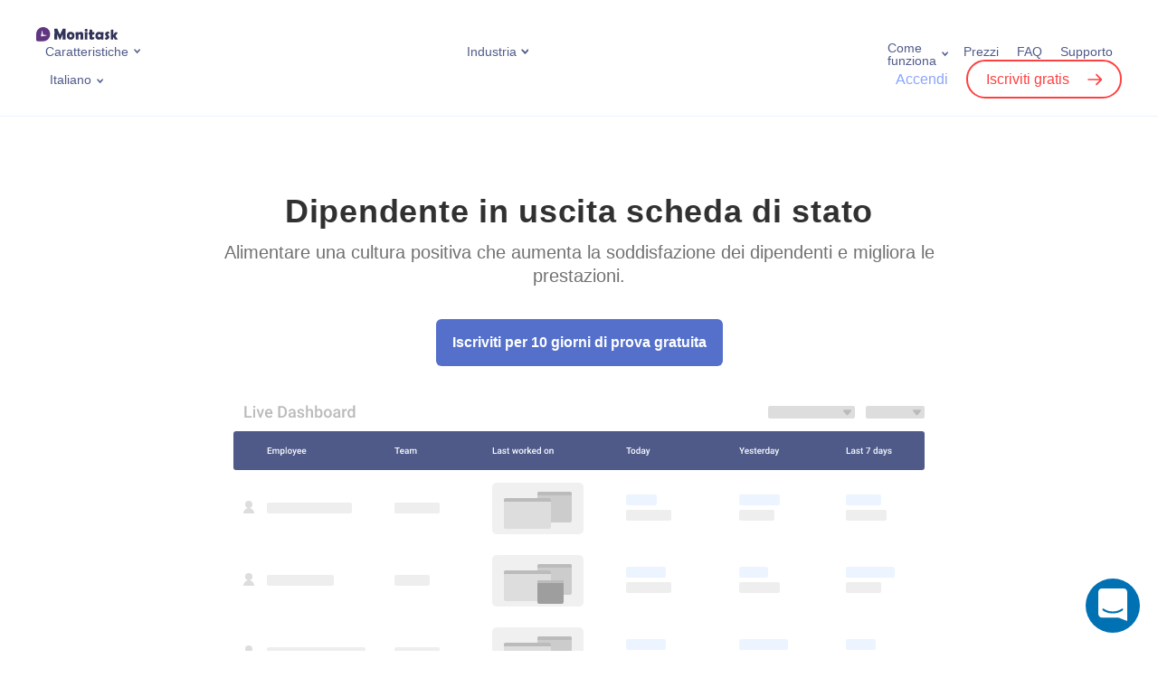

--- FILE ---
content_type: text/html; charset=UTF-8
request_url: https://www.monitask.com/it/home/employee-in-out-board
body_size: 86382
content:

<!DOCTYPE html>
<html>
<head>
    <meta charset="UTF-8">
    <meta http-equiv="X-UA-Compatible" content="IE=edge">
    <meta name="viewport" content="width=device-width, initial-scale=1.0">
    <!-- <link rel="preconnect" href="https://fonts.googleapis.com">
    <link rel="preconnect" href="https://fonts.gstatic.com" crossorigin>
	<link rel="preload" href="https://fonts.googleapis.com/css2?family=Roboto:ital,wght@0,100;0,300;0,400;0,500;0,700;0,900;1,100;1,300;1,400;1,500;1,700;1,900&display=swap" as="font" > -->
	<meta name="facebook-domain-verification" content="gxho8qgz0vai2jd54zfp5ulwvgovkt" />
    <!-- Timed scripts -->

    <style>
        *{box-sizing:border-box}:after,:before{box-sizing:border-box}article,aside,blockquote,dialog,figcaption,figure,footer,header,hgroup,iframe,main,nav,p,section,small,video{display:block;margin:0;padding:0}label{display:block;margin:0}h1,h2,h3,h4,h5,h6{margin:0}img,video{max-width:100%}img{height:auto}body,html{padding:0;margin:0}body{font-family:Roboto,sans-serif;font-size:1rem;color:#293763;max-width:100vw;overflow-x:hidden}a{text-decoration:none;color:#5470cb;-webkit-transition:color .15s;-moz-transition:color .15s;transition:color .15s}a:focus,a:hover{outline:0;text-decoration:none;color:#0cc}.container,.container-fluid,.container-skinny,.container-lg,.container-md,.container-sm,.container-xl{width:100%;padding-right:15px;padding-left:15px;margin-right:auto;margin-left:auto}.row{display:flex;flex-wrap:wrap;margin-right:-15px;margin-left:-15px}.no-gutters{margin-right:0;margin-left:0}.no-gutters>.col,.no-gutters>[class*=col-]{padding-right:0;padding-left:0}.col,.col-1,.col-10,.col-11,.col-12,.col-2,.col-3,.col-4,.col-5,.col-6,.col-7,.col-8,.col-9,.col-auto,.col-lg,.col-lg-1,.col-lg-10,.col-lg-11,.col-lg-12,.col-lg-2,.col-lg-3,.col-lg-4,.col-lg-5,.col-lg-6,.col-lg-7,.col-lg-8,.col-lg-9,.col-lg-auto,.col-md,.col-md-1,.col-md-10,.col-md-11,.col-md-12,.col-md-2,.col-md-3,.col-md-4,.col-md-5,.col-md-6,.col-md-7,.col-md-8,.col-md-9,.col-md-auto,.col-sm,.col-sm-1,.col-sm-10,.col-sm-11,.col-sm-12,.col-sm-2,.col-sm-3,.col-sm-4,.col-sm-5,.col-sm-6,.col-sm-7,.col-sm-8,.col-sm-9,.col-sm-auto,.col-xl,.col-xl-1,.col-xl-10,.col-xl-11,.col-xl-12,.col-xl-2,.col-xl-3,.col-xl-4,.col-xl-5,.col-xl-6,.col-xl-7,.col-xl-8,.col-xl-9,.col-xl-auto{position:relative;width:100%;padding-right:15px;padding-left:15px}.col{flex-basis:0;flex-grow:1;max-width:100%}.row-cols-1>*{flex:0 0 100%;max-width:100%}.row-cols-2>*{flex:0 0 50%;max-width:50%}.row-cols-3>*{flex:0 0 33.33333%;max-width:33.33333%}.row-cols-4>*{flex:0 0 25%;max-width:25%}.row-cols-5>*{flex:0 0 20%;max-width:20%}.row-cols-6>*{flex:0 0 16.66667%;max-width:16.66667%}.col-auto{flex:0 0 auto;width:auto;max-width:100%}.col-1{flex:0 0 8.33333%;max-width:8.33333%}.col-2{flex:0 0 16.66667%;max-width:16.66667%}.col-3{flex:0 0 25%;max-width:25%}.col-4{flex:0 0 33.33333%;max-width:33.33333%}.col-5{flex:0 0 41.66667%;max-width:41.66667%}.col-6{flex:0 0 50%;max-width:50%}.col-7{flex:0 0 58.33333%;max-width:58.33333%}.col-8{flex:0 0 66.66667%;max-width:66.66667%}.col-9{flex:0 0 75%;max-width:75%}.col-10{flex:0 0 83.33333%;max-width:83.33333%}.col-11{flex:0 0 91.66667%;max-width:91.66667%}.col-12{flex:0 0 100%;max-width:100%}.d-flex{display:flex!important}.justify-content-center{justify-content:center!important}.justify-content-between{justify-content:space-between!important}.align-items-center{align-items:center!important}.uppercase{text-transform:uppercase}.text-left{text-align:left}.text-center{text-align:center}.text-right{text-align:right}.text-justify{text-align:justify}.fw-bold{font-weight:700}.fz-xs{font-size:14px}.fz-sm{font-size:16px}.fz-lg{font-size:20px}.color-accent{color:#5470cb}.pos-r,.relative{position:relative}.d-flex{display:flex}.align-items-center{align-items:center}.section{background-repeat:no-repeat;background-size:cover;background-position:center center;padding-top:56px;padding-bottom:56px}.section-small{padding-top:30px;padding-bottom:30px}.section-gray{background-color:#f6faff}.section-wave{background-image:url(/wp-content/themes/monitask/assets/img/bg-wave.png);background-size:100%;background-position:center bottom;background-repeat:no-repeat}button,input[type=submit]{cursor:pointer}.button{font-family:Roboto,sans-serif;font-style:normal;font-weight:700;text-decoration:none;font-size:16px;line-height:1;text-align:center;border:none;border-radius:6px;color:#293763;background-color:#ddecff;display:inline-block;padding:18px;min-width:220px;max-width:100%;transition:.3s;-webkit-user-select:none;-moz-user-select:none;-ms-user-select:none;user-select:none}.button:focus,.button:hover{outline:0;text-decoration:none;color:#293763;background-color:#e7f1ff}.button:active{color:#293763;background-color:#ddecff}.section-header{margin-bottom:30px}.section-header-center{max-width:820px;margin-right:auto;margin-left:auto}.section-header-nospace{margin-bottom:0}.section-header-heading{font-family:Roboto,sans-serif;font-weight:900;font-size:26px;line-height:1.3;letter-spacing:.02em;color:#293763}.section-header-center .section-header-heading{text-align:center}.section-header-small .section-header-heading{font-size:20px}.section-header-subheading{font-weight:500;font-size:16px;line-height:1.3;color:#505a89}.section-header-center .section-header-subheading{text-align:center}.section-feature-header{margin-bottom:30px}.logo-img{display:block;width:110px;padding-right:20px}.logo-img img{display:block;margin:0;width:100%}.language-switcher{display:inline-block;vertical-align:middle;position:relative;-webkit-user-select:none;-moz-user-select:none;-ms-user-select:none;user-select:none;transition:.3s}.language-switcher *{will-change:auto}.language-switcher-current{list-style:none;font-weight:400;font-size:14px;line-height:1;color:#505a89;position:relative;display:block;padding:0;margin:0;cursor:pointer;transition:.3s}.language-switcher-current:hover{color:#5470cb}.language-switcher-dropdown{background:#fff;box-shadow:0 4px 15px rgba(204,216,235,.48);border-radius:6px;opacity:0;visibility:hidden;display:block;position:absolute;z-index:100;top:100%;right:-100px;width:160px;padding:15px;margin:0;transform:translateY(10px);transition:.3s}.topmenu{display:flex;padding:0;margin:0;-webkit-user-select:none;-moz-user-select:none;-ms-user-select:none;user-select:none}.topmenu a{font-weight:400;font-size:16px;line-height:1;color:#505a89;position:relative}.topmenu .menu-item{list-style:none;position:relative;display:inline-block;padding:0 10px;margin:0}.topmenu .menu-item.menu-item-has-megamenu{position:static}.topmenu .menu-item>a{font-size:14px;display:inline-block;position:relative}.topmenu .menu-item>a:focus,.topmenu .menu-item>a:hover{color:#5470cb}.topmenu .current-menu-item>a{color:#5470cb}.topmenu .current-menu-item>a::after{background-image:url("data:image/svg+xml,%3Csvg width='7' height='6' viewBox='0 0 7 6' fill='none' xmlns='http://www.w3.org/2000/svg'%3E%3Cpath d='M0.99997 1L3.62501 4L6.25 1' stroke='%235470CB' stroke-width='1.5' stroke-linecap='round'/%3E%3C/svg%3E%0A")}.topmenu .sub-menu{background:#fff;box-shadow:0 4px 15px rgba(204,216,235,.48);border-radius:6px;opacity:0;visibility:hidden;display:block;position:absolute;z-index:100;top:100%;right:-100px;width:240px;padding:15px;margin:0;transform:translateY(10px);transition:.3s}.landing-header{border-bottom:1px solid #ecf4ff;position:relative;z-index:100;z-index:99999;width:100%;background:#fff}.landing-header-row{display:flex;flex-wrap:wrap;justify-content:space-between;align-items:center;padding-top:15px}.landing-header-logo .logo-inner{width:150px}.monitask-blog-logo{float:left;text-decoration:none;border:none}.landing-header-menu{display:none}.landing-header-lang{flex:1;padding-left:15px;padding-right:15px}.landing-header-actions{display:none}.landing-header-mobnav{flex:1;flex-basis:100%;min-width:100%}.mobnav{opacity:0;padding:0;padding-top:15px;height:0;margin:0;overflow:hidden;-webkit-user-select:none;-moz-user-select:none;-ms-user-select:none;user-select:none;transition:80ms}.mobnav.is-expanded{opacity:1;display:block;height:100%;padding-top:35px}.header-user-login{font-weight:500!important;font-size:16px;line-height:1;color:#8aa5fb;font-family:Roboto,sans-serif}.landing-header a{border-bottom:none}.header-user-signup{font-family:Roboto,sans-serif;border:2px solid #ff4041!important;border-radius:999px;font-weight:500!important;font-size:16px;line-height:1;color:#ff4041;padding:11px 20px;margin-left:15px;transition:.3s}.header-user-signup::after{content:"";background:url(/wp-content/themes/monitask/assets/img/icon-signup-red.svg) no-repeat center center;display:inline-block;vertical-align:middle;width:16px;height:16px;margin-top:-2px;margin-left:20px;transition:.3s}.megamenu{opacity:0;visibility:hidden;max-height:0;display:block;overflow:hidden;transition:.3s}.menu-hamburger{font-size:0;display:flex;align-items:center;border:none;background:0 0;padding:0}.menu-hamburger:focus,.menu-hamburger:hover{outline:0}.menu-hamburger *{pointer-events:none}.menu-hamburger-lines{position:relative;display:block;width:28px;height:28px;transition:.15s}.menu-hamburger-lines::after,.menu-hamburger-lines::before{content:"";background:#5470cb;position:absolute;display:block;width:24px;height:2px;margin-top:-1px;transition:.15s}.menu-hamburger-lines::before{top:33%;left:2px}.menu-hamburger-lines::after{top:66%;left:2px}.menu-hamburger.is-active .menu-hamburger-lines::before{top:50%;transform:rotate(45deg)}.menu-hamburger.is-active .menu-hamburger-lines::after{top:50%;transform:rotate(-45deg)}.simple-intro{padding-top:30px;padding-bottom:30px}.simple-intro-content{text-align:center;max-width:680px;margin-right:auto;margin-left:auto}.simple-intro-heading{font-size:26px;font-weight:900}.simple-intro-subheading{font-size:16px;line-height:1.5;margin-top:20px}.page-hero{position:relative}.page-hero-inner{background-repeat:no-repeat;background-position:top center;background-size:auto 75%;position:relative;padding-top:250px;padding-bottom:30px}.page-hero-inner::before{content:"";background:linear-gradient(0deg,#fff,#fff,rgba(255,255,255,0));display:block;position:absolute;z-index:0;top:0;right:0;bottom:0;left:0}.page-hero-content{position:relative;z-index:2}.page-hero-title{font-weight:900;font-size:26px;line-height:1.1;letter-spacing:.02em;color:#293763;max-width:520px}.page-hero-descr{font-weight:400;line-height:1.3;color:#293763;max-width:520px;margin-top:15px}.page-hero-actions{text-align:center;margin-top:20px;position:relative}.page-hero-cta-primary{position:relative;margin-bottom:30px;width:650px}.page-hero-cta-primary .button{width:100%}.page-hero-cta-note{text-align:center;position:absolute;top:100%;left:2px;margin-top:5px;width:100%}.feature-intro{position:relative}.feature-intro-heading{font-weight:900;font-size:36px;line-height:40px;letter-spacing:.02em;color:#313131}.feature-intro-subheading{font-size:20px;line-height:130%;color:#717171;margin-top:12px;margin-bottom:35px;font-weight:400}.feature-intro-1{padding-top:64px;padding-bottom:15vw}.feature-intro-2{padding-top:85px}.feature-intro-img-abs{position:absolute;right:0;bottom:0;width:60vw;z-index:-1}.feature-intro-2{padding-bottom:0!important}.feature{color:#293763;position:relative;height:100%;padding-top:10px}.feature-centered{text-align:center;width:158px;max-width:100%;margin-right:auto;margin-left:auto}.feature-centered .feature-icon{margin-right:auto;margin-left:auto}.feature-icon img{position:relative;z-index:2;display:block;margin:0;width:100%}.integrations-intro{background:url(/wp-content/themes/monitask/assets/img/integrations-intro.png) no-repeat right bottom;background-size:contain;padding-top:30px;padding-bottom:150px}.integrations-intro-heading{font-weight:900;font-size:26px;letter-spacing:.02em;color:#313131;margin-bottom:15px}.integrations-intro-subheading{font-size:20px;line-height:130%;color:#8c98bd;font-weight:400;width:370px;max-width:100%;margin-bottom:20px}.integrations-descr{font-size:20px;color:#313131}.integration-intro{overflow-x:hidden}.integration-intro-row{padding-top:30px}.integration-intro-content{flex:2;padding-bottom:30px}.integration-intro-icon{width:90px;margin-bottom:15px}.integration-intro-icon img{display:block;width:100%}.integration-intro-heading{font-weight:900;font-size:36px;line-height:1.1;color:#293763;margin-left:-2px;margin-bottom:15px}.integration-intro-label{font-size:16px;font-weight:700;line-height:1;background:rgba(231,241,255,.5);border-radius:999px;display:inline-block;padding:12px 18px;margin-left:-5px}.integration-intro-descr{max-width:480px;margin-top:30px}.integration-intro-illustr{align-self:flex-end;flex:1;display:flex;justify-content:flex-end}.integration-intro-image img{display:block;width:480px;max-width:100%}.intro{padding-top:30px;padding-bottom:15px}.intro-heading{font-size:36px;line-height:1.2;font-weight:900;margin-bottom:15px}.intro-subheading{font-size:18px;font-weight:500;line-height:1.3;margin-bottom:25px}.intro-cta{text-align:center;position:relative}.intro-cta .button{width:100%}.intro-cta-trial{position:relative}.intro-cta-nocard{text-align:center;position:absolute;top:100%;left:2px;margin-top:10px;width:100%}.intro-img{margin-top:30px;margin-right:-10px;margin-left:-10px}.intro-img img{display:block;margin:0;width:100%}.features-row-section{position:relative;z-index:100;padding-top:45px}.page-template-template-page-contact-sales *,.page-template-template-page-pricing *{font-weight:300;letter-spacing:.01em}.page-template-template-page-pricing .simple-intro{padding-top:48px;padding-bottom:32px}.page-template-template-page-pricing .simple-intro-content{max-width:700px}.pricing-intro-heading{font-size:64px;font-weight:200;margin-bottom:16px}.period-switch{display:flex;position:relative;width:364px;height:80px;background:#f6faff;border-radius:1000px}.period-switch *{transition:.2s}.period-switch-monthly{order:0;flex-direction:column;padding-left:12px}.period-switch-annual{order:2;flex-direction:column;padding-right:12px}.period-switch-checkbox{-webkit-appearance:none;-moz-appearance:none;appearance:none;position:absolute;order:1;width:100%;height:100%;cursor:pointer;z-index:99}.period-switch-checkbox:active,.period-switch-checkbox:focus{outline:0}.period-switch-toggle{transition:transform 1s}.period-switch-checkbox+.period-switch-toggle{position:absolute;border-radius:1000px;width:170px;top:12px;bottom:12px;left:12px;background:#5470cb;box-shadow:0 2px 5px rgb(0 0 0 / 20%);transition:.2s}.period-switch-checkbox:checked+.period-switch-toggle{transform:translateX(170px)}.period-switch-checkbox~span{width:50%;display:flex;justify-content:center;align-items:center}.period-switch>span{font-weight:500;font-size:18px;line-height:24px;text-align:center;letter-spacing:.01em;color:#293763;z-index:9}.period-switch .pricing-save{font-weight:400;font-size:12px;line-height:13px;text-align:center;letter-spacing:.01em;color:#ff4041}.period-switch-checkbox~span.period-switch-monthly{color:#fff}.period-switch-checkbox:checked~span.period-switch-monthly{color:#293763}.period-switch-checkbox~span.period-switch-annual{color:#293763}.period-switch-checkbox:checked~span.period-switch-annual,.period-switch-checkbox:checked~span.period-switch-annual *{color:#fff}.plans-container{margin:0 auto;padding:36px 15px 60px}.plan-columns{display:flex;justify-content:center;align-items:center}.plan-column-highlighted:before{content:"";display:block;width:138px;height:40px;position:absolute;top:24px;right:-7px;transform:rotate(30deg);background:#eb2832;z-index:-1}.plan-column-flash{color:#fff;padding:7px 0;text-align:center;background:url(/wp-content/themes/monitask/assets/img/most-popular-label.png) no-repeat;background-size:contain;top:-10px;right:-27px;font-weight:500}.plan-column-flash{transform:rotate(30deg);width:138px;height:40px;position:absolute}.plan-columns>div{flex:1;min-width:288px}.plan-column>div.plan-column-content,.plans-sidebar{padding:48px 32px;background:#f6faff}.plan-column-highlighted>div.plan-column-content{border:2px solid #5470cb;box-shadow:0 96px 88px rgba(25,30,46,.04),0 30px 26px rgba(25,30,46,.025),0 12px 10px rgba(25,30,46,.02),0 4px 3.5px rgba(25,30,46,.02);background:#fff;border-radius:16px;padding:64px 32px}.plan-column-mobile-header,.plan-column-name{font-size:32px;line-height:38px}.plans-input-usersnum-container{display:flex;justify-content:space-between;align-items:center;margin:8px 0 32px}#plans-input-usersnum{flex-basis:60%;border-color:#ecf4ff;color:#293763;font-weight:500;font-size:14px;padding:14px 16px}.plan-column-highlighted{position:relative;z-index:9}#plans-input-usersnum::-webkit-inner-spin-button,#plans-input-usersnum::-webkit-outer-spin-button{-webkit-appearance:none;margin:0}#plans-input-usersnum{-moz-appearance:textfield}.plans-input-usersnum-control{background:#fff;border:1px solid #ecf4ff;width:33px;height:33px;line-height:31px;text-align:center;border-radius:50%;font-weight:400;font-size:31px;-webkit-touch-callout:none;-webkit-user-select:none;-khtml-user-select:none;-moz-user-select:none;-ms-user-select:none}.plans-input-usersnum-control:hover{cursor:pointer}.plans-input-usersnum-control.control-disabled:hover{cursor:default}.plans-input-usersnum-control.control-disabled{background:#e6ecf5;color:#b6b9bd}.plan-column:first-of-type>div.plan-column-content,.plan-column:nth-of-type(2)>div.plan-column-content{border-radius:16px 0 0 16px;box-shadow: inset -1px 0 0 #e5edf7;}.plan-column-description{font-size:18px;line-height:24px;margin-bottom:8px;height: 96px;}.plan-column:last-of-type>div.plan-column-content{border-radius:0 16px 16px 0}.plan-column-price{font-size:32px;line-height:38.4px;margin-bottom:16px;height: 120px;display: flex;align-items: stretch;flex-direction: column;justify-content: center;}.plan-column-price-num{font-size:48px;line-height:57.6px}.plans-trial-title{margin:12px 0 8px}.plans-trial-description{line-height:24px}.plan-column-body{margin-top:32px}.plan-column-body li{margin-top:12px;position:relative}.plan-column-body ul{margin-top:32px}.plan-column-body ol,.plan-column-body ul{padding-left:20px}.plan-column-body ol li{list-style-type:none;position:relative}.plan-column-body ol li::before{position:absolute;left:-20px;top:4px}.plan-column-body ul>li::marker{font-size:.7em;color:#293763}.plan-column-body ol li::before{content:'';display:inline-block;width:16px;height:16px;background-image:url(/wp-content/themes/monitask/assets/img/CheckCircle.png);background-repeat:no-repeat;background-size:contain}.plan-column-body b,.plan-column-body strong{font-weight:500}.button-border-primary{background-color:transparent;border:2px solid #5470cb;border-radius:6px;color:#5470cb}.pricing-cta-button{font-weight:500;border:2px solid #5470cb}.intro-custom-page .intro-heading{color:#313131}.intro-custom-page .intro-subheading{color:#717171;font-size:20px;font-weight:400;margin-bottom:20px}.intro-heading-mb-42{margin-bottom:42px}.getmoni-intro{padding-top:45px;padding-bottom:10px;position:relative}.getmoni-intro-heading{font-weight:900;font-size:26px;text-align:center;color:#313131}.getmoni-intro-subheading{font-size:18px;text-align:center;color:#717171;margin-top:15px;max-width:720px;margin-right:auto;margin-left:auto}.getmoni-intro-bg{position:absolute;width:100%;height:100%;left:0;top:0;-webkit-clip-path:polygon(94% 0,100% 0,100% 100%,40% 100%);clip-path:polygon(94% 0,100% 0,100% 100%,40% 100%);z-index:-111}.getmoni-intro-content{background-repeat:no-repeat;background-position:right bottom;background-size:280px auto;margin-top:30px;padding-bottom:320px;display:flex;align-items:center}.getmoni-intro-downloads{text-align:center}.getmoni-intro-win7warning{font-style:normal;font-weight:400;font-size:14px;line-height:1.4;color:#505a89;background:#f6faff;border-radius:6px;display:none;max-width:360px;padding:15px;margin-bottom:10px}.getmoni-intro-win7warning.is-shown{display:block}.getmoni-intro-link{margin-bottom:15px}.getmoni-intro-link-descr{font-style:normal;font-weight:400;font-size:14px;line-height:1.4;letter-spacing:.02em;text-align:center;color:#505a89;max-width:360px;margin:auto;margin-top:10px}.getmoni-intro-link-descr a{text-decoration:underline}.getmoni-intro-link-descr small{font-style:normal;font-weight:400;font-size:12px;color:#8c98bd;display:block;margin:0}.getmoni-intro-text{text-align:center;max-width:640px}.getmoni-intro-text-between .getmoni-intro-text{max-width:500px}.getmoni-intro-text-below .getmoni-intro-text{margin-top:30px}.getmoni-intro-text-heading{color:#313131;font-size:24px;line-height:1.2;margin-bottom:30px}.getmoni-intro-text-body{line-height:1.5}.getmoni-intro-text-body p{margin-bottom:1em;color:#313131}.intro-discount{font-weight:500;font-size:18px;line-height:130%;color:#5470cb}.page-404-wrap{background-color:#f6faff}.page-404-content{padding-top:60px;padding-bottom:60px}.page-404-code{font-size:96px;font-weight:700;text-align:center}.page-404-text{text-align:center;margin-top:30px}.archive-integrations-intro{box-shadow:0 10px 20px rgb(0 0 0 / 4%)}.archive-integrations-intro-description{font-size:20px;line-height:130%;color:#8c98bd;font-weight:400}.integration-intro-search-container{padding-top:30px}.integration-intro-search-container .search_integration{padding:15px;box-shadow:0 2px 10px 0 rgb(43 59 76 / 20%);border-radius:4px;border:1px solid #293763;font-size:16px;color:#293763;width:100%;padding-left:50px}.integration-intro-search-container .search_integration::placeholder{color:#999}.integration-intro-search-container .search-input-container{width:450px;margin:0 auto;position:relative}.integration-intro-search-container .icon-container{display:-webkit-box;display:-ms-flexbox;display:flex;-webkit-box-align:center;-ms-flex-align:center;align-items:center;-webkit-box-pack:center;-ms-flex-pack:center;justify-content:center;position:absolute;top:50%;left:16px;-webkit-transform:translateY(-50%);-ms-transform:translateY(-50%);transform:translateY(-50%)}.archive-integrations-content{width:calc(100% + 16px);margin:-8px;display:-webkit-box;display:-ms-flexbox;display:flex;flex-wrap:wrap}.archive-integrations-content-item{display:block;width:50%;padding:8px;border-radius:5px}.already-implemented-header{text-align:center;margin-bottom:30px}.already-implemented-item{width:100%;padding:0;background:#fff;height:100%}.already-implemented-item .archive-integrations-item-icon{min-width:50px;width: 100%;}.already-implemented-item img{max-width:50px;height:auto}.page-hero-cta-secondary-content{display:flex}.page-hero-cta-secondary-content .email-register{flex-basis:45%;margin-right:10px;padding:14px 20px}.occupation-intro{padding:64px 0 70px;min-height:400px}.occupation-intro .container{position:relative}.occupation-intro-img{position:absolute;top:-64px;right:-30px}.occupation-intro-heading{font-weight:900;font-size:36px;line-height:40px;letter-spacing:.02em;color:#313131;margin-bottom:12px}.occupation-intro-subheading{font-weight:400;font-size:20px;line-height:130%;color:#717171}.occupation-intro-cta{margin-top:38px}.occupation-intro-cta-container{display:flex}.occupation-intro-cta input{flex-basis:55%;margin-right:-10px;border:2px solid #5470cb;box-shadow:0 4px 10px rgb(106,182,252,.19)}.occupation-intro-rate{margin-top:64px}.occupation-intro-rate-label{display:inline-block;padding:12px 22px;background:#c0d95c;border-radius:100px}.occupation-intro-rate-label span{color:#5470cb;font-weight:500;line-height:130%}.sticky-header .landing-header{position:fixed;top:0}.intro-review{padding:0 180px;margin-bottom:20px}.intro-review .review-item{text-align:center;cursor:pointer}.intro-review .review-item img{max-width:90px}.intro-company-logos{padding:0 100px;border-bottom:1px solid #ececec;padding-bottom:20px;margin-top:40px}.intro-company-logos-list{justify-content:space-between}.intro-company-logos .intro-logo-item img{max-height:37px}.intro-company-logos p{text-align:center;margin-bottom:30px;font-size:16px}.home .intro{padding-top:40px}.pricing-top-contact-second-button{display: flex;column-gap: 6px;align-items: center;justify-content: center;}.pricing-top-contact-second-button img{filter: invert(53%) sepia(74%) saturate(3980%) hue-rotate(209deg) brightness(86%) contrast(83%);-webkit-filter: invert(53%) sepia(74%) saturate(3980%) hue-rotate(209deg) brightness(86%) contrast(83%);} @media (max-width:575){.archive-integrations-content-item{width:100%}.integration-intro-search-container .search-input-container{width:auto}.occupation-intro-cta-container{flex-direction:column}.occupation-intro-cta input{flex-basis:unset;height:54px}.occupation-intro-cta-container .button-register{margin-top:-8px}}@media (max-width:767px){.container{padding-right:30px;padding-left:30px}.feature-intro-img-abs{width:100vw}.feature-intro{padding-bottom:30vw}.addon_features .period-switch{display:none}.getmoni-intro-text{margin-top:45px;width:100%}.page-hero-cta-primary{width:auto;max-width:300px}.page-hero-cta-secondary-content{flex-direction:column}.page-hero-cta-primary .button,.page-hero-cta-secondary-content .button{margin-top:10px}.intro-company-logos{row-gap:30px;padding:0 0 20px}.intro-company-logos .intro-logo-item{flex-basis:50%;text-align:center;margin-bottom:20px}.intro-review{padding:0}.intro-review .review-item{margin-bottom:20px}.plan-column-highlighted .plan-column-flash,.plan-column-highlighted::before{display:none}.pricing-contact-cta{flex-direction:column}.pricing-intro-heading{font-size:32px;margin-bottom:8px}.period-switch-section{position:fixed;bottom:0;left:0;right:0;background:#fff;padding-bottom:40px;padding-top:24px;z-index:9999;box-shadow:0 32px 48px rgb(24 33 61 / 80%);border-radius:24px 24px 0 0}}@media (max-width:1024px){.occupation-intro-img{z-index:-9999;right:0}}@media (min-width:576px){.container,.container-sm{max-width:640px}.col-sm{flex-basis:0;flex-grow:1;max-width:100%}.col-sm-auto{flex:0 0 auto;width:auto;max-width:100%}.col-sm-1{flex:0 0 8.33333%;max-width:8.33333%}.col-sm-2{flex:0 0 16.66667%;max-width:16.66667%}.col-sm-3{flex:0 0 25%;max-width:25%}.col-sm-4{flex:0 0 33.33333%;max-width:33.33333%}.col-sm-5{flex:0 0 41.66667%;max-width:41.66667%}.col-sm-6{flex:0 0 50%;max-width:50%}.col-sm-7{flex:0 0 58.33333%;max-width:58.33333%}.col-sm-8{flex:0 0 66.66667%;max-width:66.66667%}.col-sm-9{flex:0 0 75%;max-width:75%}.col-sm-10{flex:0 0 83.33333%;max-width:83.33333%}.col-sm-11{flex:0 0 91.66667%;max-width:91.66667%}.col-sm-12{flex:0 0 100%;max-width:100%}.section{padding-top:45px;padding-bottom:45px}.section-header-small .section-header-heading{font-size:26px}.section-header-subheading{font-size:20px}.logo-img{width:130px}.simple-intro{padding-top:60px;padding-bottom:60px}.simple-intro-heading{font-size:36px}.page-hero-title{font-size:36px}.integrations-intro{background-size:75% auto}.integrations-intro-heading{font-size:36px}.integrations-descr{font-size:26px}}@media (min-width:768px){.container,.container-md,.container-sm{max-width:720px}.col-md{flex-basis:0;flex-grow:1;max-width:100%}.col-md-1{flex:0 0 8.33333%;max-width:8.33333%}.col-md-2{flex:0 0 16.66667%;max-width:16.66667%}.col-md-3{flex:0 0 25%;max-width:25%}.col-md-4{flex:0 0 33.33333%;max-width:33.33333%}.col-md-5{flex:0 0 41.66667%;max-width:41.66667%}.col-md-6{flex:0 0 50%;max-width:50%}.col-md-7{flex:0 0 58.33333%;max-width:58.33333%}.col-md-8{flex:0 0 66.66667%;max-width:66.66667%}.col-md-9{flex:0 0 75%;max-width:75%}.col-md-10{flex:0 0 83.33333%;max-width:83.33333%}.col-md-11{flex:0 0 91.66667%;max-width:91.66667%}.col-md-12{flex:0 0 100%;max-width:100%}.text-md-left{text-align:left}.megamenu-items{display:flex;flex-wrap:wrap}.megamenu-item{flex-basis:50%;max-width:50%}.megamenu-item-full{flex-basis:100%;max-width:100%;width:100%;margin-bottom:45px}.megamenu-item-full .megamenu-item-inner{max-width:initial}.megamenu-item-full .megamenu-item-content{display:flex;align-items:center}.megamenu-item-full .megamenu-item-title{font-size:24px;padding-right:30px;width:calc(50% - 39px)}.megamenu-item-full .megamenu-item-text{font-size:18px;margin-top:0;max-width:590px}.page-hero-inner{background-size:auto 100%;background-position:center right;padding-top:45px;padding-bottom:75px}.page-hero-inner::before{background:linear-gradient(90deg,#fff,#fff,rgba(255,255,255,0))}.page-hero-descr{font-size:26px;margin-top:30px}.page-hero-actions{text-align:left;display:flex;align-items:center}.page-hero-cta-primary{margin-bottom:0}.page-hero-cta-primary .button{width:initial}.page-hero-cta-note{text-align:left}.intro-cta{text-align:left;display:flex;align-items:center}.intro-cta .button{width:initial}.intro-cta-trial{margin-bottom:0}.intro-cta-nocard{text-align:left}.intro-img{margin-top:60px}.getmoni-intro{padding-bottom:30px}.getmoni-intro-content{background-size:50% auto;padding-bottom:0;margin-top:60px}.getmoni-intro-downloads{text-align:left}.getmoni-intro-link-descr{text-align:left;margin:0}.getmoni-intro-text{text-align:left}.getmoni-intro{padding-top:60px}.getmoni-intro-heading{font-size:36px}.getmoni-intro-subheading{font-size:20px}.getmoni-intro-link{margin-bottom:30px}.getmoni-intro-link-descr{margin-top:15px}.page-404-content{padding-top:90px;padding-bottom:90px}.page-404-text{margin-top:60px}}@media (min-width:992px){.container,.container-lg,.container-md,.container-sm{max-width:960px}.col-lg{flex-basis:0;flex-grow:1;max-width:100%}.col-lg-1{flex:0 0 8.33333%;max-width:8.33333%}.col-lg-2{flex:0 0 16.66667%;max-width:16.66667%}.col-lg-3{flex:0 0 25%;max-width:25%}.col-lg-4{flex:0 0 33.33333%;max-width:33.33333%}.col-lg-5{flex:0 0 41.66667%;max-width:41.66667%}.col-lg-6{flex:0 0 50%;max-width:50%}.col-lg-7{flex:0 0 58.33333%;max-width:58.33333%}.col-lg-8{flex:0 0 66.66667%;max-width:66.66667%}.col-lg-9{flex:0 0 75%;max-width:75%}.col-lg-10{flex:0 0 83.33333%;max-width:83.33333%}.col-lg-11{flex:0 0 91.66667%;max-width:91.66667%}.col-lg-12{flex:0 0 100%;max-width:100%}.section{padding-top:60px;padding-bottom:60px}.section-header{margin-bottom:60px}.section-header-nospace{margin-bottom:0}.section-header-heading{font-size:36px}.section-small{padding-top:65px;padding-bottom:65px}.simple-intro-heading{font-size:48px}.page-hero-inner{padding-top:75px}.page-hero-title{font-size:3.31rem;max-width:800px}.page-hero-descr{max-width:640px}.page-hero-actions{margin-top:40px}.integrations-intro{background-size:65% auto}.integration-intro-row{display:flex;padding-top:60px}.integration-intro-content{padding-bottom:150px}.integration-intro-heading{font-size:48px}.integration-intro-image{margin-right:-60px;margin-left:-150px}.integration-intro-image img{width:560px}.intro-img{margin-top:0;margin-left:-30px}.plans-container{max-width:968px}.plans-sidebar{box-shadow:inset -1px 0 0 #e5edf7;border-radius:16px 0 0 16px}.getmoni-intro{padding-top:100px}.getmoni-intro-subheading{margin-top:30px}.getmoni-intro-content{background-position:right center;background-size:contain;min-height:450px}}@media (min-width:1200px){body{font-size:18px}.container,.container-lg,.container-md,.container-sm,.container-xl{max-width:1230px}.section{padding-top:90px;padding-bottom:90px}.col-xl{flex-basis:0;flex-grow:1;max-width:100%}.col-xl-1{flex:0 0 8.33333%;max-width:8.33333%}.col-xl-2{flex:0 0 16.66667%;max-width:16.66667%}.col-xl-3{flex:0 0 25%;max-width:25%}.col-xl-4{flex:0 0 33.33333%;max-width:33.33333%}.col-xl-5{flex:0 0 41.66667%;max-width:41.66667%}.col-xl-6{flex:0 0 50%;max-width:50%}.col-xl-7{flex:0 0 58.33333%;max-width:58.33333%}.col-xl-8{flex:0 0 66.66667%;max-width:66.66667%}.col-xl-9{flex:0 0 75%;max-width:75%}.col-xl-10{flex:0 0 83.33333%;max-width:83.33333%}.col-xl-11{flex:0 0 91.66667%;max-width:91.66667%}.col-xl-12{flex:0 0 100%;max-width:100%}.landing-header-menu{display:block}.landing-header-lang{flex:initial}.landing-header-actions{display:block}.landing-header-hamburger{display:none}.landing-header-mobnav{display:none}.landing-header-row{padding-top:30px;padding-bottom:30px}.feature-intro-1{padding-bottom:18vw}.integrations-intro{padding-top:70px;padding-bottom:90px}.integrations-intro-heading{margin-bottom:60px}.integrations-intro-subheading{margin-bottom:60px}.integration-intro-descr{max-width:560px}.integration-intro-image{margin-left:-90px}.intro{padding-top:85px;padding-bottom:45px}.intro-heading{font-size:53px}.intro-subheading{font-size:26px;margin-bottom:40px}.intro{padding-top:85px;padding-bottom:45px}.intro-heading{font-size:53px}.intro-subheading{font-size:26px;margin-bottom:40px}.intro-cta{display:flex;align-items:center}.intro-cta-trial{margin-bottom:0}.intro-img{margin-top:60px}.plans-container{max-width:1230px}.demo-about-content{padding:75px 50px 0}.getmoni-intro-content{min-height:650px;padding-top:30px;padding-bottom:30px}}@media (min-width:1440px){.integrations-intro{background-size:930px auto}.getmoni-intro-text{width:60%}}z
    </style>

    <script type="wphb-delay-type">
        function decorate_links( attrs, searchDomain = 'calendly.com' ) {
            const page_links = document.querySelectorAll('a');

            if ( page_links ) {
                page_links.forEach(function(a) {
                    if ( a.href.indexOf(searchDomain) !== -1 ) {
                        a.href = a.href + ( a.href.indexOf('?') !== -1 ? '&' : '?' ) + 'utm_content=' + attrs;
                    }
                });
            }
        }
        window.onRoistatAllModulesLoaded = function () {
            window.roistat.registerOnVisitProcessedCallback(function() {
                decorate_links( window.roistat.getVisit() );
            });
        };
    </script>

    <!-- Google Tag Manager -->

    <script type="wphb-delay-type">
        (function(w,d,s,l,i){w[l]=w[l]||[];w[l].push({'gtm.start':

        new Date().getTime(),event:'gtm.js'});var f=d.getElementsByTagName(s)[0],

        j=d.createElement(s),dl=l!='dataLayer'?'&l='+l:'';j.async=true;j.src=

        'https://www.googletagmanager.com/gtm.js?id='+i+dl;f.parentNode.insertBefore(j,f);

        })(window,document,'script','dataLayer','GTM-WZCNGQ3');
    </script>

    <!-- End Google Tag Manager -->

    <!-- Meta Pixel Code -->
    <script type="wphb-delay-type">
        !function(f,b,e,v,n,t,s)
        {if(f.fbq)return;n=f.fbq=function(){n.callMethod?
        n.callMethod.apply(n,arguments):n.queue.push(arguments)};
        if(!f._fbq)f._fbq=n;n.push=n;n.loaded=!0;n.version='2.0';
        n.queue=[];t=b.createElement(e);t.async=!0;
        t.src=v;s=b.getElementsByTagName(e)[0];
        s.parentNode.insertBefore(t,s)}(window, document, 'script', 'https://connect.facebook.net/en_US/fbevents.js');
        fbq('init', '1389873205046795');
        fbq('track', 'PageView');
    </script>
    <!-- End Meta Pixel Code -->

    <!-- RB2B Code -->

    <script type="wphb-delay-type">!function(key) {if (window.reb2b) return;window.reb2b = {loaded: true};var s = document.createElement("script");s.async = true;s.src = "https://ddwl4m2hdecbv.cloudfront.net/b/" + key + "/" + key + ".js.gz";document.getElementsByTagName("script")[0].parentNode.insertBefore(s, document.getElementsByTagName("script")[0]);}("1N5W0HMQEEO5");</script>

    <!-- End RB2B Code -->


	<meta name='robots' content='index, follow, max-image-preview:large, max-snippet:-1, max-video-preview:-1' />
	<style>img:is([sizes="auto" i], [sizes^="auto," i]) { contain-intrinsic-size: 3000px 1500px }</style>
	<link rel="alternate" href="https://www.monitask.com/en/home/employee-in-out-board" hreflang="en" />
<link rel="alternate" href="https://www.monitask.com/it/home/employee-in-out-board" hreflang="it" />
<link rel="alternate" href="https://www.monitask.com/de/home/employee-in-out-board" hreflang="de" />
<link rel="alternate" href="https://www.monitask.com/fr/home/employee-in-out-board" hreflang="fr" />
<link rel="alternate" href="https://www.monitask.com/es/home/employee-in-out-board" hreflang="es" />
<link rel="alternate" href="https://www.monitask.com/zh-cn/home/employee-in-out-board" hreflang="zh" />
<link rel="alternate" href="https://www.monitask.com/ja/home/employee-in-out-board" hreflang="ja" />
<link rel="alternate" href="https://www.monitask.com/ko/home/employee-in-out-board" hreflang="ko" />
<link rel="alternate" href="https://www.monitask.com/ru/home/employee-in-out-board" hreflang="ru" />
<link rel="alternate" href="https://www.monitask.com/hi/home/employee-in-out-board" hreflang="hi" />
<link rel="alternate" href="https://www.monitask.com/pt/home/employee-in-out-board" hreflang="pt" />

            <script type="wphb-delay-type" data-no-defer="1" data-ezscrex="false" data-cfasync="false" data-pagespeed-no-defer data-cookieconsent="ignore">
                var ctPublicFunctions = {"_ajax_nonce":"b1ed839bf8","_rest_nonce":"310ee26afd","_ajax_url":"\/wp-admin\/admin-ajax.php","_rest_url":"https:\/\/www.monitask.com\/wp-json\/","data__cookies_type":"none","data__ajax_type":"rest","data__bot_detector_enabled":"1","data__frontend_data_log_enabled":1,"cookiePrefix":"","wprocket_detected":false,"host_url":"www.monitask.com","text__ee_click_to_select":"Click to select the whole data","text__ee_original_email":"The complete one is","text__ee_got_it":"Got it","text__ee_blocked":"Blocked","text__ee_cannot_connect":"Cannot connect","text__ee_cannot_decode":"Can not decode email. Unknown reason","text__ee_email_decoder":"CleanTalk email decoder","text__ee_wait_for_decoding":"The magic is on the way!","text__ee_decoding_process":"Please wait a few seconds while we decode the contact data."}
            </script>
        
            <script type="wphb-delay-type" data-no-defer="1" data-ezscrex="false" data-cfasync="false" data-pagespeed-no-defer data-cookieconsent="ignore">
                var ctPublic = {"_ajax_nonce":"b1ed839bf8","settings__forms__check_internal":"0","settings__forms__check_external":"0","settings__forms__force_protection":"0","settings__forms__search_test":"1","settings__data__bot_detector_enabled":"1","settings__sfw__anti_crawler":0,"blog_home":"https:\/\/www.monitask.com\/","pixel__setting":"3","pixel__enabled":true,"pixel__url":null,"data__email_check_before_post":"1","data__email_check_exist_post":"1","data__cookies_type":"none","data__key_is_ok":true,"data__visible_fields_required":true,"wl_brandname":"Anti-Spam by CleanTalk","wl_brandname_short":"CleanTalk","ct_checkjs_key":"7146066f50271af5e1f59f877c5bf9998125b40f61b1971569af8c517f09f7f1","emailEncoderPassKey":"e68f39f516c5fe95ef1af45947540db9","bot_detector_forms_excluded":"W10=","advancedCacheExists":true,"varnishCacheExists":false,"wc_ajax_add_to_cart":false}
            </script>
        
	<!-- This site is optimized with the Yoast SEO plugin v25.7 - https://yoast.com/wordpress/plugins/seo/ -->
	<title>Dipendente in uscita scheda di stato | Monitask</title><style id="wphb-used-css-page-15864">*{box-sizing:border-box}:after,:before{box-sizing:border-box}article,aside,blockquote,dialog,figcaption,figure,footer,header,hgroup,iframe,main,nav,p,section,small,video{display:block;margin:0;padding:0}label{display:block;margin:0}h1,h2,h3,h4,h5,h6{margin:0}img,video{max-width:100%}img{height:auto}body,html{padding:0;margin:0}body{font-family:Roboto,sans-serif;font-size:1rem;color:#293763;max-width:100vw;overflow-x:hidden}a{text-decoration:none;color:#5470cb;-webkit-transition:color .15s;-moz-transition:color .15s;transition:color .15s}a:focus,a:hover{outline:0;text-decoration:none;color:#0cc}.container,.container-fluid,.container-lg,.container-md,.container-skinny,.container-sm,.container-xl{width:100%;padding-right:15px;padding-left:15px;margin-right:auto;margin-left:auto}.row{display:flex;flex-wrap:wrap;margin-right:-15px;margin-left:-15px}.no-gutters{margin-right:0;margin-left:0}.no-gutters>.col,.no-gutters>[class*=col-]{padding-right:0;padding-left:0}.col,.col-1,.col-10,.col-11,.col-12,.col-2,.col-3,.col-4,.col-5,.col-6,.col-7,.col-8,.col-9,.col-auto,.col-lg,.col-lg-1,.col-lg-10,.col-lg-11,.col-lg-12,.col-lg-2,.col-lg-3,.col-lg-4,.col-lg-5,.col-lg-6,.col-lg-7,.col-lg-8,.col-lg-9,.col-lg-auto,.col-md,.col-md-1,.col-md-10,.col-md-11,.col-md-12,.col-md-2,.col-md-3,.col-md-4,.col-md-5,.col-md-6,.col-md-7,.col-md-8,.col-md-9,.col-md-auto,.col-sm,.col-sm-1,.col-sm-10,.col-sm-11,.col-sm-12,.col-sm-2,.col-sm-3,.col-sm-4,.col-sm-5,.col-sm-6,.col-sm-7,.col-sm-8,.col-sm-9,.col-sm-auto,.col-xl,.col-xl-1,.col-xl-10,.col-xl-11,.col-xl-12,.col-xl-2,.col-xl-3,.col-xl-4,.col-xl-5,.col-xl-6,.col-xl-7,.col-xl-8,.col-xl-9,.col-xl-auto{position:relative;width:100%;padding-right:15px;padding-left:15px}.col{flex-basis:0;flex-grow:1;max-width:100%}.row-cols-1>*{flex:0 0 100%;max-width:100%}.row-cols-2>*{flex:0 0 50%;max-width:50%}.row-cols-3>*{flex:0 0 33.33333%;max-width:33.33333%}.row-cols-4>*{flex:0 0 25%;max-width:25%}.row-cols-5>*{flex:0 0 20%;max-width:20%}.row-cols-6>*{flex:0 0 16.66667%;max-width:16.66667%}.col-auto{flex:0 0 auto;width:auto;max-width:100%}.col-1{flex:0 0 8.33333%;max-width:8.33333%}.col-2{flex:0 0 16.66667%;max-width:16.66667%}.col-3{flex:0 0 25%;max-width:25%}.col-4{flex:0 0 33.33333%;max-width:33.33333%}.col-5{flex:0 0 41.66667%;max-width:41.66667%}.col-6{flex:0 0 50%;max-width:50%}.col-7{flex:0 0 58.33333%;max-width:58.33333%}.col-8{flex:0 0 66.66667%;max-width:66.66667%}.col-9{flex:0 0 75%;max-width:75%}.col-10{flex:0 0 83.33333%;max-width:83.33333%}.col-11{flex:0 0 91.66667%;max-width:91.66667%}.col-12{flex:0 0 100%;max-width:100%}.d-flex{display:flex!important}.justify-content-center{justify-content:center!important}.justify-content-between{justify-content:space-between!important}.align-items-center{align-items:center!important}.uppercase{text-transform:uppercase}.text-left{text-align:left}.text-center{text-align:center}.text-right{text-align:right}.text-justify{text-align:justify}.fw-bold{font-weight:700}.fz-xs{font-size:14px}.fz-sm{font-size:16px}.fz-lg{font-size:20px}.color-accent{color:#5470cb}.pos-r,.relative{position:relative}.d-flex{display:flex}.align-items-center{align-items:center}.section{background-repeat:no-repeat;background-size:cover;background-position:center center;padding-top:56px;padding-bottom:56px}.section-small{padding-top:30px;padding-bottom:30px}.section-gray{background-color:#f6faff}.section-wave{background-image:url(/wp-content/themes/monitask/assets/img/bg-wave.png);background-size:100%;background-position:center bottom;background-repeat:no-repeat}button,input[type=submit]{cursor:pointer}.button{font-family:Roboto,sans-serif;font-style:normal;font-weight:700;text-decoration:none;font-size:16px;line-height:1;text-align:center;border:none;border-radius:6px;color:#293763;background-color:#ddecff;display:inline-block;padding:18px;min-width:220px;max-width:100%;transition:.3s;-webkit-user-select:none;-moz-user-select:none;-ms-user-select:none;user-select:none}.button:focus,.button:hover{outline:0;text-decoration:none;color:#293763;background-color:#e7f1ff}.button:active{color:#293763;background-color:#ddecff}.section-header{margin-bottom:30px}.section-header-center{max-width:820px;margin-right:auto;margin-left:auto}.section-header-nospace{margin-bottom:0}.section-header-heading{font-family:Roboto,sans-serif;font-weight:900;font-size:26px;line-height:1.3;letter-spacing:.02em;color:#293763}.section-header-center .section-header-heading{text-align:center}.section-header-small .section-header-heading{font-size:20px}.section-header-subheading{font-weight:500;font-size:16px;line-height:1.3;color:#505a89}.section-header-center .section-header-subheading{text-align:center}.section-feature-header{margin-bottom:30px}.logo-img{display:block;width:110px;padding-right:20px}.logo-img img{display:block;margin:0;width:100%}.language-switcher{display:inline-block;vertical-align:middle;position:relative;-webkit-user-select:none;-moz-user-select:none;-ms-user-select:none;user-select:none;transition:.3s}.language-switcher *{will-change:auto}.language-switcher-current{list-style:none;font-weight:400;font-size:14px;line-height:1;color:#505a89;position:relative;display:block;padding:0;margin:0;cursor:pointer;transition:.3s}.language-switcher-current:hover{color:#5470cb}.language-switcher-dropdown{background:#fff;box-shadow:0 4px 15px rgba(204,216,235,.48);border-radius:6px;opacity:0;visibility:hidden;display:block;position:absolute;z-index:100;top:100%;right:-100px;width:160px;padding:15px;margin:0;transform:translateY(10px);transition:.3s}.topmenu{display:flex;padding:0;margin:0;-webkit-user-select:none;-moz-user-select:none;-ms-user-select:none;user-select:none}.topmenu a{font-weight:400;font-size:16px;line-height:1;color:#505a89;position:relative}.topmenu .menu-item{list-style:none;position:relative;display:inline-block;padding:0 10px;margin:0}.topmenu .menu-item.menu-item-has-megamenu{position:static}.topmenu .menu-item>a{font-size:14px;display:inline-block;position:relative}.topmenu .menu-item>a:focus,.topmenu .menu-item>a:hover{color:#5470cb}.topmenu .current-menu-item>a{color:#5470cb}.topmenu .current-menu-item>a::after{background-image:url("data:image/svg+xml,%3Csvg width='7' height='6' viewBox='0 0 7 6' fill='none' xmlns='http://www.w3.org/2000/svg'%3E%3Cpath d='M0.99997 1L3.62501 4L6.25 1' stroke='%235470CB' stroke-width='1.5' stroke-linecap='round'/%3E%3C/svg%3E%0A")}.topmenu .sub-menu{background:#fff;box-shadow:0 4px 15px rgba(204,216,235,.48);border-radius:6px;opacity:0;visibility:hidden;display:block;position:absolute;z-index:100;top:100%;right:-100px;width:240px;padding:15px;margin:0;transform:translateY(10px);transition:.3s}.landing-header{border-bottom:1px solid #ecf4ff;position:relative;z-index:100;z-index:99999;width:100%;background:#fff}.landing-header-row{display:flex;flex-wrap:wrap;justify-content:space-between;align-items:center;padding-top:15px}.landing-header-logo .logo-inner{width:150px}.monitask-blog-logo{float:left;text-decoration:none;border:none}.landing-header-menu{display:none}.landing-header-lang{flex:1;padding-left:15px;padding-right:15px}.landing-header-actions{display:none}.landing-header-mobnav{flex:1;flex-basis:100%;min-width:100%}.mobnav{opacity:0;padding:0;padding-top:15px;height:0;margin:0;overflow:hidden;-webkit-user-select:none;-moz-user-select:none;-ms-user-select:none;user-select:none;transition:80ms}.mobnav.is-expanded{opacity:1;display:block;height:100%;padding-top:35px}.header-user-login{font-weight:500!important;font-size:16px;line-height:1;color:#8aa5fb;font-family:Roboto,sans-serif}.landing-header a{border-bottom:none}.header-user-signup{font-family:Roboto,sans-serif;border:2px solid #ff4041!important;border-radius:999px;font-weight:500!important;font-size:16px;line-height:1;color:#ff4041;padding:11px 20px;margin-left:15px;transition:.3s}.header-user-signup::after{content:"";background:url(/wp-content/themes/monitask/assets/img/icon-signup-red.svg) no-repeat center center;display:inline-block;vertical-align:middle;width:16px;height:16px;margin-top:-2px;margin-left:20px;transition:.3s}.megamenu{opacity:0;visibility:hidden;max-height:0;display:block;overflow:hidden;transition:.3s}.menu-hamburger{font-size:0;display:flex;align-items:center;border:none;background:0 0;padding:0}.menu-hamburger:focus,.menu-hamburger:hover{outline:0}.menu-hamburger *{pointer-events:none}.menu-hamburger-lines{position:relative;display:block;width:28px;height:28px;transition:.15s}.menu-hamburger-lines::after,.menu-hamburger-lines::before{content:"";background:#5470cb;position:absolute;display:block;width:24px;height:2px;margin-top:-1px;transition:.15s}.menu-hamburger-lines::before{top:33%;left:2px}.menu-hamburger-lines::after{top:66%;left:2px}.menu-hamburger.is-active .menu-hamburger-lines::before{top:50%;transform:rotate(45deg)}.menu-hamburger.is-active .menu-hamburger-lines::after{top:50%;transform:rotate(-45deg)}.simple-intro{padding-top:30px;padding-bottom:30px}.simple-intro-content{text-align:center;max-width:680px;margin-right:auto;margin-left:auto}.simple-intro-heading{font-size:26px;font-weight:900}.simple-intro-subheading{font-size:16px;line-height:1.5;margin-top:20px}.page-hero{position:relative}.page-hero-inner{background-repeat:no-repeat;background-position:top center;background-size:auto 75%;position:relative;padding-top:250px;padding-bottom:30px}.page-hero-inner::before{content:"";background:linear-gradient(0deg,#fff,#fff,rgba(255,255,255,0));display:block;position:absolute;z-index:0;top:0;right:0;bottom:0;left:0}.page-hero-content{position:relative;z-index:2}.page-hero-title{font-weight:900;font-size:26px;line-height:1.1;letter-spacing:.02em;color:#293763;max-width:520px}.page-hero-descr{font-weight:400;line-height:1.3;color:#293763;max-width:520px;margin-top:15px}.page-hero-actions{text-align:center;margin-top:20px;position:relative}.page-hero-cta-primary{position:relative;margin-bottom:30px;width:650px}.page-hero-cta-primary .button{width:100%}.page-hero-cta-note{text-align:center;position:absolute;top:100%;left:2px;margin-top:5px;width:100%}.feature-intro{position:relative}.feature-intro-heading{font-weight:900;font-size:36px;line-height:40px;letter-spacing:.02em;color:#313131}.feature-intro-subheading{font-size:20px;line-height:130%;color:#717171;margin-top:12px;margin-bottom:35px;font-weight:400}.feature-intro-1{padding-top:64px;padding-bottom:15vw}.feature-intro-2{padding-top:85px}.feature-intro-img-abs{position:absolute;right:0;bottom:0;width:60vw;z-index:-1}.feature-intro-2{padding-bottom:0!important}.feature{color:#293763;position:relative;height:100%;padding-top:10px}.feature-centered{text-align:center;width:158px;max-width:100%;margin-right:auto;margin-left:auto}.feature-centered .feature-icon{margin-right:auto;margin-left:auto}.feature-icon img{position:relative;z-index:2;display:block;margin:0;width:100%}.integrations-intro{background:url(/wp-content/themes/monitask/assets/img/integrations-intro.png) no-repeat right bottom;background-size:contain;padding-top:30px;padding-bottom:150px}.integrations-intro-heading{font-weight:900;font-size:26px;letter-spacing:.02em;color:#313131;margin-bottom:15px}.integrations-intro-subheading{font-size:20px;line-height:130%;color:#8c98bd;font-weight:400;width:370px;max-width:100%;margin-bottom:20px}.integrations-descr{font-size:20px;color:#313131}.integration-intro{overflow-x:hidden}.integration-intro-row{padding-top:30px}.integration-intro-content{flex:2;padding-bottom:30px}.integration-intro-icon{width:90px;margin-bottom:15px}.integration-intro-icon img{display:block;width:100%}.integration-intro-heading{font-weight:900;font-size:36px;line-height:1.1;color:#293763;margin-left:-2px;margin-bottom:15px}.integration-intro-label{font-size:16px;font-weight:700;line-height:1;background:rgba(231,241,255,.5);border-radius:999px;display:inline-block;padding:12px 18px;margin-left:-5px}.integration-intro-descr{max-width:480px;margin-top:30px}.integration-intro-illustr{align-self:flex-end;flex:1;display:flex;justify-content:flex-end}.integration-intro-image img{display:block;width:480px;max-width:100%}.intro{padding-top:30px;padding-bottom:15px}.intro-heading{font-size:36px;line-height:1.2;font-weight:900;margin-bottom:15px}.intro-subheading{font-size:18px;font-weight:500;line-height:1.3;margin-bottom:25px}.intro-cta{text-align:center;position:relative}.intro-cta .button{width:100%}.intro-cta-trial{position:relative}.intro-cta-nocard{text-align:center;position:absolute;top:100%;left:2px;margin-top:10px;width:100%}.intro-img{margin-top:30px;margin-right:-10px;margin-left:-10px}.intro-img img{display:block;margin:0;width:100%}.features-row-section{position:relative;z-index:100;padding-top:45px}.page-template-template-page-contact-sales *,.page-template-template-page-pricing *{font-weight:300;letter-spacing:.01em}.page-template-template-page-pricing .simple-intro{padding-top:48px;padding-bottom:32px}.page-template-template-page-pricing .simple-intro-content{max-width:700px}.pricing-intro-heading{font-size:64px;font-weight:200;margin-bottom:16px}.period-switch{display:flex;position:relative;width:364px;height:80px;background:#f6faff;border-radius:1000px}.period-switch *{transition:.2s}.period-switch-monthly{order:0;flex-direction:column;padding-left:12px}.period-switch-annual{order:2;flex-direction:column;padding-right:12px}.period-switch-checkbox{-webkit-appearance:none;-moz-appearance:none;appearance:none;position:absolute;order:1;width:100%;height:100%;cursor:pointer;z-index:99}.period-switch-checkbox:active,.period-switch-checkbox:focus{outline:0}.period-switch-toggle{transition:transform 1s}.period-switch-checkbox+.period-switch-toggle{position:absolute;border-radius:1000px;width:170px;top:12px;bottom:12px;left:12px;background:#5470cb;box-shadow:0 2px 5px rgb(0 0 0 / 20%);transition:.2s}.period-switch-checkbox:checked+.period-switch-toggle{transform:translateX(170px)}.period-switch-checkbox~span{width:50%;display:flex;justify-content:center;align-items:center}.period-switch>span{font-weight:500;font-size:18px;line-height:24px;text-align:center;letter-spacing:.01em;color:#293763;z-index:9}.period-switch .pricing-save{font-weight:400;font-size:12px;line-height:13px;text-align:center;letter-spacing:.01em;color:#ff4041}.period-switch-checkbox~span.period-switch-monthly{color:#fff}.period-switch-checkbox:checked~span.period-switch-monthly{color:#293763}.period-switch-checkbox~span.period-switch-annual{color:#293763}.period-switch-checkbox:checked~span.period-switch-annual,.period-switch-checkbox:checked~span.period-switch-annual *{color:#fff}.plans-container{margin:0 auto;padding:36px 15px 60px}.plan-columns{display:flex;justify-content:center;align-items:center}.plan-column-highlighted:before{content:"";display:block;width:138px;height:40px;position:absolute;top:24px;right:-7px;transform:rotate(30deg);background:#eb2832;z-index:-1}.plan-column-flash{color:#fff;padding:7px 0;text-align:center;background:url(/wp-content/themes/monitask/assets/img/most-popular-label.png) no-repeat;background-size:contain;top:-10px;right:-27px;font-weight:500}.plan-column-flash{transform:rotate(30deg);width:138px;height:40px;position:absolute}.plan-columns>div{flex:1;min-width:288px}.plan-column>div.plan-column-content,.plans-sidebar{padding:48px 32px;background:#f6faff}.plan-column-highlighted>div.plan-column-content{border:2px solid #5470cb;box-shadow:0 96px 88px rgba(25,30,46,.04),0 30px 26px rgba(25,30,46,.025),0 12px 10px rgba(25,30,46,.02),0 4px 3.5px rgba(25,30,46,.02);background:#fff;border-radius:16px;padding:64px 32px}.plan-column-mobile-header,.plan-column-name{font-size:32px;line-height:38px}.plans-input-usersnum-container{display:flex;justify-content:space-between;align-items:center;margin:8px 0 32px}#plans-input-usersnum{flex-basis:60%;border-color:#ecf4ff;color:#293763;font-weight:500;font-size:14px;padding:14px 16px}.plan-column-highlighted{position:relative;z-index:9}#plans-input-usersnum::-webkit-inner-spin-button,#plans-input-usersnum::-webkit-outer-spin-button{-webkit-appearance:none;margin:0}#plans-input-usersnum{-moz-appearance:textfield}.plans-input-usersnum-control{background:#fff;border:1px solid #ecf4ff;width:33px;height:33px;line-height:31px;text-align:center;border-radius:50%;font-weight:400;font-size:31px;-webkit-touch-callout:none;-webkit-user-select:none;-khtml-user-select:none;-moz-user-select:none;-ms-user-select:none}.plans-input-usersnum-control:hover{cursor:pointer}.plans-input-usersnum-control.control-disabled:hover{cursor:default}.plans-input-usersnum-control.control-disabled{background:#e6ecf5;color:#b6b9bd}.plan-column:first-of-type>div.plan-column-content,.plan-column:nth-of-type(2)>div.plan-column-content{border-radius:16px 0 0 16px;box-shadow:inset -1px 0 0 #e5edf7}.plan-column-description{font-size:18px;line-height:24px;margin-bottom:8px;height:96px}.plan-column:last-of-type>div.plan-column-content{border-radius:0 16px 16px 0}.plan-column-price{font-size:32px;line-height:38.4px;margin-bottom:16px;height:120px;display:flex;align-items:stretch;flex-direction:column;justify-content:center}.plan-column-price-num{font-size:48px;line-height:57.6px}.plans-trial-title{margin:12px 0 8px}.plans-trial-description{line-height:24px}.plan-column-body{margin-top:32px}.plan-column-body li{margin-top:12px;position:relative}.plan-column-body ul{margin-top:32px}.plan-column-body ol,.plan-column-body ul{padding-left:20px}.plan-column-body ol li{list-style-type:none;position:relative}.plan-column-body ol li::before{position:absolute;left:-20px;top:4px}.plan-column-body ul>li::marker{font-size:.7em;color:#293763}.plan-column-body ol li::before{content:'';display:inline-block;width:16px;height:16px;background-image:url(/wp-content/themes/monitask/assets/img/CheckCircle.png);background-repeat:no-repeat;background-size:contain}.plan-column-body b,.plan-column-body strong{font-weight:500}.button-border-primary{background-color:transparent;border:2px solid #5470cb;border-radius:6px;color:#5470cb}.pricing-cta-button{font-weight:500;border:2px solid #5470cb}.intro-custom-page .intro-heading{color:#313131}.intro-custom-page .intro-subheading{color:#717171;font-size:20px;font-weight:400;margin-bottom:20px}.intro-heading-mb-42{margin-bottom:42px}.getmoni-intro{padding-top:45px;padding-bottom:10px;position:relative}.getmoni-intro-heading{font-weight:900;font-size:26px;text-align:center;color:#313131}.getmoni-intro-subheading{font-size:18px;text-align:center;color:#717171;margin-top:15px;max-width:720px;margin-right:auto;margin-left:auto}.getmoni-intro-bg{position:absolute;width:100%;height:100%;left:0;top:0;-webkit-clip-path:polygon(94% 0,100% 0,100% 100%,40% 100%);clip-path:polygon(94% 0,100% 0,100% 100%,40% 100%);z-index:-111}.getmoni-intro-content{background-repeat:no-repeat;background-position:right bottom;background-size:280px auto;margin-top:30px;padding-bottom:320px;display:flex;align-items:center}.getmoni-intro-downloads{text-align:center}.getmoni-intro-win7warning{font-style:normal;font-weight:400;font-size:14px;line-height:1.4;color:#505a89;background:#f6faff;border-radius:6px;display:none;max-width:360px;padding:15px;margin-bottom:10px}.getmoni-intro-win7warning.is-shown{display:block}.getmoni-intro-link{margin-bottom:15px}.getmoni-intro-link-descr{font-style:normal;font-weight:400;font-size:14px;line-height:1.4;letter-spacing:.02em;text-align:center;color:#505a89;max-width:360px;margin:auto;margin-top:10px}.getmoni-intro-link-descr a{text-decoration:underline}.getmoni-intro-link-descr small{font-style:normal;font-weight:400;font-size:12px;color:#8c98bd;display:block;margin:0}.getmoni-intro-text{text-align:center;max-width:640px}.getmoni-intro-text-between .getmoni-intro-text{max-width:500px}.getmoni-intro-text-below .getmoni-intro-text{margin-top:30px}.getmoni-intro-text-heading{color:#313131;font-size:24px;line-height:1.2;margin-bottom:30px}.getmoni-intro-text-body{line-height:1.5}.getmoni-intro-text-body p{margin-bottom:1em;color:#313131}.intro-discount{font-weight:500;font-size:18px;line-height:130%;color:#5470cb}.page-404-wrap{background-color:#f6faff}.page-404-content{padding-top:60px;padding-bottom:60px}.page-404-code{font-size:96px;font-weight:700;text-align:center}.page-404-text{text-align:center;margin-top:30px}.archive-integrations-intro{box-shadow:0 10px 20px rgb(0 0 0 / 4%)}.archive-integrations-intro-description{font-size:20px;line-height:130%;color:#8c98bd;font-weight:400}.integration-intro-search-container{padding-top:30px}.integration-intro-search-container .search_integration{padding:15px;box-shadow:0 2px 10px 0 rgb(43 59 76 / 20%);border-radius:4px;border:1px solid #293763;font-size:16px;color:#293763;width:100%;padding-left:50px}.integration-intro-search-container .search_integration::placeholder{color:#999}.integration-intro-search-container .search-input-container{width:450px;margin:0 auto;position:relative}.integration-intro-search-container .icon-container{display:-webkit-box;display:-ms-flexbox;display:flex;-webkit-box-align:center;-ms-flex-align:center;align-items:center;-webkit-box-pack:center;-ms-flex-pack:center;justify-content:center;position:absolute;top:50%;left:16px;-webkit-transform:translateY(-50%);-ms-transform:translateY(-50%);transform:translateY(-50%)}.archive-integrations-content{width:calc(100% + 16px);margin:-8px;display:-webkit-box;display:-ms-flexbox;display:flex;flex-wrap:wrap}.archive-integrations-content-item{display:block;width:50%;padding:8px;border-radius:5px}.already-implemented-header{text-align:center;margin-bottom:30px}.already-implemented-item{width:100%;padding:0;background:#fff;height:100%}.already-implemented-item .archive-integrations-item-icon{min-width:50px;width:100%}.already-implemented-item img{max-width:50px;height:auto}.page-hero-cta-secondary-content{display:flex}.page-hero-cta-secondary-content .email-register{flex-basis:45%;margin-right:10px;padding:14px 20px}.occupation-intro{padding:64px 0 70px;min-height:400px}.occupation-intro .container{position:relative}.occupation-intro-img{position:absolute;top:-64px;right:-30px}.occupation-intro-heading{font-weight:900;font-size:36px;line-height:40px;letter-spacing:.02em;color:#313131;margin-bottom:12px}.occupation-intro-subheading{font-weight:400;font-size:20px;line-height:130%;color:#717171}.occupation-intro-cta{margin-top:38px}.occupation-intro-cta-container{display:flex}.occupation-intro-cta input{flex-basis:55%;margin-right:-10px;border:2px solid #5470cb;box-shadow:0 4px 10px rgb(106,182,252,.19)}.occupation-intro-rate{margin-top:64px}.occupation-intro-rate-label{display:inline-block;padding:12px 22px;background:#c0d95c;border-radius:100px}.occupation-intro-rate-label span{color:#5470cb;font-weight:500;line-height:130%}.sticky-header .landing-header{position:fixed;top:0}.intro-review{padding:0 180px;margin-bottom:20px}.intro-review .review-item{text-align:center;cursor:pointer}.intro-review .review-item img{max-width:90px}.intro-company-logos{padding:0 100px;border-bottom:1px solid #ececec;padding-bottom:20px;margin-top:40px}.intro-company-logos-list{justify-content:space-between}.intro-company-logos .intro-logo-item img{max-height:37px}.intro-company-logos p{text-align:center;margin-bottom:30px;font-size:16px}.home .intro{padding-top:40px}.pricing-top-contact-second-button{display:flex;column-gap:6px;align-items:center;justify-content:center}.pricing-top-contact-second-button img{filter:invert(53%) sepia(74%) saturate(3980%) hue-rotate(209deg) brightness(86%) contrast(83%);-webkit-filter:invert(53%) sepia(74%) saturate(3980%) hue-rotate(209deg) brightness(86%) contrast(83%)}@media (max-width:575){.archive-integrations-content-item{width:100%}.integration-intro-search-container .search-input-container{width:auto}.occupation-intro-cta-container{flex-direction:column}.occupation-intro-cta input{flex-basis:unset;height:54px}.occupation-intro-cta-container .button-register{margin-top:-8px}}@media (max-width:767px){.container{padding-right:30px;padding-left:30px}.feature-intro-img-abs{width:100vw}.feature-intro{padding-bottom:30vw}.addon_features .period-switch{display:none}.getmoni-intro-text{margin-top:45px;width:100%}.page-hero-cta-primary{width:auto;max-width:300px}.page-hero-cta-secondary-content{flex-direction:column}.page-hero-cta-primary .button,.page-hero-cta-secondary-content .button{margin-top:10px}.intro-company-logos{row-gap:30px;padding:0 0 20px}.intro-company-logos .intro-logo-item{flex-basis:50%;text-align:center;margin-bottom:20px}.intro-review{padding:0}.intro-review .review-item{margin-bottom:20px}.plan-column-highlighted .plan-column-flash,.plan-column-highlighted::before{display:none}.pricing-contact-cta{flex-direction:column}.pricing-intro-heading{font-size:32px;margin-bottom:8px}.period-switch-section{position:fixed;bottom:0;left:0;right:0;background:#fff;padding-bottom:40px;padding-top:24px;z-index:9999;box-shadow:0 32px 48px rgb(24 33 61 / 80%);border-radius:24px 24px 0 0}}@media (max-width:1024px){.occupation-intro-img{z-index:-9999;right:0}}@media (min-width:576px){.container,.container-sm{max-width:640px}.col-sm{flex-basis:0;flex-grow:1;max-width:100%}.col-sm-auto{flex:0 0 auto;width:auto;max-width:100%}.col-sm-1{flex:0 0 8.33333%;max-width:8.33333%}.col-sm-2{flex:0 0 16.66667%;max-width:16.66667%}.col-sm-3{flex:0 0 25%;max-width:25%}.col-sm-4{flex:0 0 33.33333%;max-width:33.33333%}.col-sm-5{flex:0 0 41.66667%;max-width:41.66667%}.col-sm-6{flex:0 0 50%;max-width:50%}.col-sm-7{flex:0 0 58.33333%;max-width:58.33333%}.col-sm-8{flex:0 0 66.66667%;max-width:66.66667%}.col-sm-9{flex:0 0 75%;max-width:75%}.col-sm-10{flex:0 0 83.33333%;max-width:83.33333%}.col-sm-11{flex:0 0 91.66667%;max-width:91.66667%}.col-sm-12{flex:0 0 100%;max-width:100%}.section{padding-top:45px;padding-bottom:45px}.section-header-small .section-header-heading{font-size:26px}.section-header-subheading{font-size:20px}.logo-img{width:130px}.simple-intro{padding-top:60px;padding-bottom:60px}.simple-intro-heading{font-size:36px}.page-hero-title{font-size:36px}.integrations-intro{background-size:75% auto}.integrations-intro-heading{font-size:36px}.integrations-descr{font-size:26px}}@media (min-width:768px){.container,.container-md,.container-sm{max-width:720px}.col-md{flex-basis:0;flex-grow:1;max-width:100%}.col-md-1{flex:0 0 8.33333%;max-width:8.33333%}.col-md-2{flex:0 0 16.66667%;max-width:16.66667%}.col-md-3{flex:0 0 25%;max-width:25%}.col-md-4{flex:0 0 33.33333%;max-width:33.33333%}.col-md-5{flex:0 0 41.66667%;max-width:41.66667%}.col-md-6{flex:0 0 50%;max-width:50%}.col-md-7{flex:0 0 58.33333%;max-width:58.33333%}.col-md-8{flex:0 0 66.66667%;max-width:66.66667%}.col-md-9{flex:0 0 75%;max-width:75%}.col-md-10{flex:0 0 83.33333%;max-width:83.33333%}.col-md-11{flex:0 0 91.66667%;max-width:91.66667%}.col-md-12{flex:0 0 100%;max-width:100%}.text-md-left{text-align:left}.megamenu-items{display:flex;flex-wrap:wrap}.megamenu-item{flex-basis:50%;max-width:50%}.megamenu-item-full{flex-basis:100%;max-width:100%;width:100%;margin-bottom:45px}.megamenu-item-full .megamenu-item-inner{max-width:initial}.megamenu-item-full .megamenu-item-content{display:flex;align-items:center}.megamenu-item-full .megamenu-item-title{font-size:24px;padding-right:30px;width:calc(50% - 39px)}.megamenu-item-full .megamenu-item-text{font-size:18px;margin-top:0;max-width:590px}.page-hero-inner{background-size:auto 100%;background-position:center right;padding-top:45px;padding-bottom:75px}.page-hero-inner::before{background:linear-gradient(90deg,#fff,#fff,rgba(255,255,255,0))}.page-hero-descr{font-size:26px;margin-top:30px}.page-hero-actions{text-align:left;display:flex;align-items:center}.page-hero-cta-primary{margin-bottom:0}.page-hero-cta-primary .button{width:initial}.page-hero-cta-note{text-align:left}.intro-cta{text-align:left;display:flex;align-items:center}.intro-cta .button{width:initial}.intro-cta-trial{margin-bottom:0}.intro-cta-nocard{text-align:left}.intro-img{margin-top:60px}.getmoni-intro{padding-bottom:30px}.getmoni-intro-content{background-size:50% auto;padding-bottom:0;margin-top:60px}.getmoni-intro-downloads{text-align:left}.getmoni-intro-link-descr{text-align:left;margin:0}.getmoni-intro-text{text-align:left}.getmoni-intro{padding-top:60px}.getmoni-intro-heading{font-size:36px}.getmoni-intro-subheading{font-size:20px}.getmoni-intro-link{margin-bottom:30px}.getmoni-intro-link-descr{margin-top:15px}.page-404-content{padding-top:90px;padding-bottom:90px}.page-404-text{margin-top:60px}}@media (min-width:992px){.container,.container-lg,.container-md,.container-sm{max-width:960px}.col-lg{flex-basis:0;flex-grow:1;max-width:100%}.col-lg-1{flex:0 0 8.33333%;max-width:8.33333%}.col-lg-2{flex:0 0 16.66667%;max-width:16.66667%}.col-lg-3{flex:0 0 25%;max-width:25%}.col-lg-4{flex:0 0 33.33333%;max-width:33.33333%}.col-lg-5{flex:0 0 41.66667%;max-width:41.66667%}.col-lg-6{flex:0 0 50%;max-width:50%}.col-lg-7{flex:0 0 58.33333%;max-width:58.33333%}.col-lg-8{flex:0 0 66.66667%;max-width:66.66667%}.col-lg-9{flex:0 0 75%;max-width:75%}.col-lg-10{flex:0 0 83.33333%;max-width:83.33333%}.col-lg-11{flex:0 0 91.66667%;max-width:91.66667%}.col-lg-12{flex:0 0 100%;max-width:100%}.section{padding-top:60px;padding-bottom:60px}.section-header{margin-bottom:60px}.section-header-nospace{margin-bottom:0}.section-header-heading{font-size:36px}.section-small{padding-top:65px;padding-bottom:65px}.simple-intro-heading{font-size:48px}.page-hero-inner{padding-top:75px}.page-hero-title{font-size:3.31rem;max-width:800px}.page-hero-descr{max-width:640px}.page-hero-actions{margin-top:40px}.integrations-intro{background-size:65% auto}.integration-intro-row{display:flex;padding-top:60px}.integration-intro-content{padding-bottom:150px}.integration-intro-heading{font-size:48px}.integration-intro-image{margin-right:-60px;margin-left:-150px}.integration-intro-image img{width:560px}.intro-img{margin-top:0;margin-left:-30px}.plans-container{max-width:968px}.plans-sidebar{box-shadow:inset -1px 0 0 #e5edf7;border-radius:16px 0 0 16px}.getmoni-intro{padding-top:100px}.getmoni-intro-subheading{margin-top:30px}.getmoni-intro-content{background-position:right center;background-size:contain;min-height:450px}}@media (min-width:1200px){body{font-size:18px}.container,.container-lg,.container-md,.container-sm,.container-xl{max-width:1230px}.section{padding-top:90px;padding-bottom:90px}.col-xl{flex-basis:0;flex-grow:1;max-width:100%}.col-xl-1{flex:0 0 8.33333%;max-width:8.33333%}.col-xl-2{flex:0 0 16.66667%;max-width:16.66667%}.col-xl-3{flex:0 0 25%;max-width:25%}.col-xl-4{flex:0 0 33.33333%;max-width:33.33333%}.col-xl-5{flex:0 0 41.66667%;max-width:41.66667%}.col-xl-6{flex:0 0 50%;max-width:50%}.col-xl-7{flex:0 0 58.33333%;max-width:58.33333%}.col-xl-8{flex:0 0 66.66667%;max-width:66.66667%}.col-xl-9{flex:0 0 75%;max-width:75%}.col-xl-10{flex:0 0 83.33333%;max-width:83.33333%}.col-xl-11{flex:0 0 91.66667%;max-width:91.66667%}.col-xl-12{flex:0 0 100%;max-width:100%}.landing-header-menu{display:block}.landing-header-lang{flex:initial}.landing-header-actions{display:block}.landing-header-hamburger{display:none}.landing-header-mobnav{display:none}.landing-header-row{padding-top:30px;padding-bottom:30px}.feature-intro-1{padding-bottom:18vw}.integrations-intro{padding-top:70px;padding-bottom:90px}.integrations-intro-heading{margin-bottom:60px}.integrations-intro-subheading{margin-bottom:60px}.integration-intro-descr{max-width:560px}.integration-intro-image{margin-left:-90px}.intro{padding-top:85px;padding-bottom:45px}.intro-heading{font-size:53px}.intro-subheading{font-size:26px;margin-bottom:40px}.intro{padding-top:85px;padding-bottom:45px}.intro-heading{font-size:53px}.intro-subheading{font-size:26px;margin-bottom:40px}.intro-cta{display:flex;align-items:center}.intro-cta-trial{margin-bottom:0}.intro-img{margin-top:60px}.plans-container{max-width:1230px}.demo-about-content{padding:75px 50px 0}.getmoni-intro-content{min-height:650px;padding-top:30px;padding-bottom:30px}}@media (min-width:1440px){.integrations-intro{background-size:930px auto}.getmoni-intro-text{width:60%}}z img:is([sizes=auto i],[sizes^="auto," i]){contain-intrinsic-size:3000px 1500px}.lazyload,.lazyloading{max-width:100%}.wp-block-button__link{box-sizing:border-box;cursor:pointer;text-align:center;word-break:break-word;align-content:center;height:100%;display:inline-block}.wp-block-button__link.aligncenter{text-align:center}.wp-block-button__link.alignright{text-align:right}:root :where(.wp-block-button .wp-block-button__link.is-style-outline),:root :where(.wp-block-button.is-style-outline > .wp-block-button__link){border:2px solid;padding:.667em 1.333em}:root :where(.wp-block-button .wp-block-button__link.is-style-outline:not(.has-text-color)),:root :where(.wp-block-button.is-style-outline > .wp-block-button__link:not(.has-text-color)){color:currentColor}:root :where(.wp-block-button .wp-block-button__link.is-style-outline:not(.has-background)),:root :where(.wp-block-button.is-style-outline > .wp-block-button__link:not(.has-background)){background-color:initial;background-image:none}.wp-block-columns{box-sizing:border-box;display:flex;flex-wrap:wrap!important;align-items:normal!important}@media (width >= 782px){.wp-block-columns{flex-wrap:nowrap!important}}:root :where(.wp-block-cover h1:not(.has-text-color)),:root :where(.wp-block-cover h2:not(.has-text-color)),:root :where(.wp-block-cover h3:not(.has-text-color)),:root :where(.wp-block-cover h4:not(.has-text-color)),:root :where(.wp-block-cover h5:not(.has-text-color)),:root :where(.wp-block-cover h6:not(.has-text-color)),:root :where(.wp-block-cover p:not(.has-text-color)){color:inherit}.wp-block-image>a,.wp-block-image>figure>a{display:inline-block}.wp-block-image img{box-sizing:border-box;vertical-align:bottom;max-width:100%;height:auto}.wp-block-image[style*=border-radius] img,.wp-block-image[style*=border-radius]>a{border-radius:inherit}.wp-block-image.aligncenter{text-align:center}.wp-block-image.alignfull>a,.wp-block-image.alignwide>a{width:100%}.wp-block-image.alignfull img,.wp-block-image.alignwide img{width:100%;height:auto}.wp-block-image .aligncenter,.wp-block-image .alignleft,.wp-block-image .alignright,.wp-block-image.aligncenter,.wp-block-image.alignleft,.wp-block-image.alignright{display:table}.wp-block-image .aligncenter>figcaption,.wp-block-image .alignleft>figcaption,.wp-block-image .alignright>figcaption,.wp-block-image.aligncenter>figcaption,.wp-block-image.alignleft>figcaption,.wp-block-image.alignright>figcaption{caption-side:bottom;display:table-caption}.wp-block-image .alignleft{float:left;margin:.5em 1em .5em 0}.wp-block-image .alignright{float:right;margin:.5em 0 .5em 1em}.wp-block-image .aligncenter{margin-left:auto;margin-right:auto}.wp-block-image :where(figcaption){margin-top:.5em;margin-bottom:1em}:root :where(.wp-block-image.is-style-rounded img,.wp-block-image .is-style-rounded img){border-radius:9999px}.wp-block-image figure{margin:0}@keyframes turn-off-visibility{0%{opacity:1;visibility:visible}99%{opacity:0;visibility:visible}to{opacity:0;visibility:hidden}}@keyframes lightbox-zoom-out{0%{visibility:visible;transform:translate(-50%,-50%) scale(1)}99%{visibility:visible}to{transform:translate(calc((-100vw + var(--wp--lightbox-scrollbar-width))/ 2 + var(--wp--lightbox-initial-left-position)),calc(-50vh + var(--wp--lightbox-initial-top-position))) scale(var(--wp--lightbox-scale));visibility:hidden}}:root :where(.wp-block-latest-posts.is-grid){padding:0}:root :where(.wp-block-latest-posts.wp-block-latest-posts__list){padding-left:0}ol,ul{box-sizing:border-box}:root :where(.wp-block-list.has-background){padding:1.25em 2.375em}:root :where(p.has-background){padding:1.25em 2.375em}:where(p.has-text-color:not(.has-link-color)) a{color:inherit}:where(.wp-block-post-comments-form) input:not([type=submit]),:where(.wp-block-post-comments-form) textarea{border:1px solid #949494;font-family:inherit;font-size:1em}:where(.wp-block-post-comments-form) input:where(:not([type=submit]):not([type=checkbox])),:where(.wp-block-post-comments-form) textarea{padding:calc(.667em + 2px)}.wp-block-pullquote{box-sizing:border-box;overflow-wrap:break-word;text-align:center;margin:0 0 1em;padding:4em 0}.wp-block-pullquote blockquote,.wp-block-pullquote p{color:inherit}.wp-block-pullquote blockquote{margin:0}.wp-block-pullquote p{margin-top:0}.wp-block-pullquote p:last-child{margin-bottom:0}.wp-block-pullquote.alignleft,.wp-block-pullquote.alignright{max-width:420px}.wp-block-pullquote footer{position:relative}.wp-block-pullquote.has-text-align-left blockquote{text-align:left}:root :where(.wp-block-separator.is-style-dots){text-align:center;height:auto;line-height:1}:root :where(.wp-block-separator.is-style-dots):before{color:currentColor;content:"···";letter-spacing:2em;padding-left:2em;font-family:serif;font-size:1.5em}:root :where(.wp-block-site-logo.is-style-rounded){border-radius:9999px}:root :where(.wp-block-social-links .wp-social-link a){padding:.25em}:root :where(.wp-block-social-links.is-style-logos-only .wp-social-link a){padding:0}:root :where(.wp-block-social-links.is-style-pill-shape .wp-social-link a){padding-left:.666667em;padding-right:.666667em}.wp-block-spacer{clear:both}:root :where(.wp-block-tag-cloud.is-style-outline){flex-wrap:wrap;gap:1ch;display:flex}:root :where(.wp-block-tag-cloud.is-style-outline a){border:1px solid;margin-right:0;padding:1ch 2ch;font-size:unset!important;text-decoration:none!important}:root :where(.wp-block-table-of-contents){box-sizing:border-box}.wp-element-button{cursor:pointer}:root{}:root .has-midnight-gradient-background{background:linear-gradient(135deg,#020381,#2874fc)}.has-regular-font-size{font-size:1em}.has-larger-font-size{font-size:2.625em}.has-text-align-left{text-align:left}.aligncenter{clear:both}html :where(.has-border-color){border-style:solid}html :where([style*=border-top-color]){border-top-style:solid}html :where([style*=border-right-color]){border-right-style:solid}html :where([style*=border-bottom-color]){border-bottom-style:solid}html :where([style*=border-left-color]){border-left-style:solid}html :where([style*=border-width]){border-style:solid}html :where([style*=border-top-width]){border-top-style:solid}html :where([style*=border-right-width]){border-right-style:solid}html :where([style*=border-bottom-width]){border-bottom-style:solid}html :where([style*=border-left-width]){border-left-style:solid}html :where(img[class*=wp-image-]){max-width:100%;height:auto}html :where(.is-position-sticky){}@media screen and (width <= 600px){html :where(.is-position-sticky){}}:root{--wp--preset--color--black:#000000;--wp--preset--color--cyan-bluish-gray:#abb8c3;--wp--preset--color--white:#ffffff;--wp--preset--color--pale-pink:#f78da7;--wp--preset--color--vivid-red:#cf2e2e;--wp--preset--color--luminous-vivid-orange:#ff6900;--wp--preset--color--luminous-vivid-amber:#fcb900;--wp--preset--color--light-green-cyan:#7bdcb5;--wp--preset--color--vivid-green-cyan:#00d084;--wp--preset--color--pale-cyan-blue:#8ed1fc;--wp--preset--color--vivid-cyan-blue:#0693e3;--wp--preset--color--vivid-purple:#9b51e0;--wp--preset--color--black-text:#293763;--wp--preset--color--black-light:#5470CB;--wp--preset--color--black-lighter:#717171;--wp--preset--color--gray-800:#A099B7;--wp--preset--color--gray-600:#BCCDE7;--wp--preset--color--gray-300:#F6FAFF;--wp--preset--gradient--vivid-cyan-blue-to-vivid-purple:linear-gradient(135deg,rgba(6,147,227,1) 0%,rgb(155,81,224) 100%);--wp--preset--gradient--light-green-cyan-to-vivid-green-cyan:linear-gradient(135deg,rgb(122,220,180) 0%,rgb(0,208,130) 100%);--wp--preset--gradient--luminous-vivid-amber-to-luminous-vivid-orange:linear-gradient(135deg,rgba(252,185,0,1) 0%,rgba(255,105,0,1) 100%);--wp--preset--gradient--luminous-vivid-orange-to-vivid-red:linear-gradient(135deg,rgba(255,105,0,1) 0%,rgb(207,46,46) 100%);--wp--preset--gradient--very-light-gray-to-cyan-bluish-gray:linear-gradient(135deg,rgb(238,238,238) 0%,rgb(169,184,195) 100%);--wp--preset--gradient--cool-to-warm-spectrum:linear-gradient(135deg,rgb(74,234,220) 0%,rgb(151,120,209) 20%,rgb(207,42,186) 40%,rgb(238,44,130) 60%,rgb(251,105,98) 80%,rgb(254,248,76) 100%);--wp--preset--gradient--blush-light-purple:linear-gradient(135deg,rgb(255,206,236) 0%,rgb(152,150,240) 100%);--wp--preset--gradient--blush-bordeaux:linear-gradient(135deg,rgb(254,205,165) 0%,rgb(254,45,45) 50%,rgb(107,0,62) 100%);--wp--preset--gradient--luminous-dusk:linear-gradient(135deg,rgb(255,203,112) 0%,rgb(199,81,192) 50%,rgb(65,88,208) 100%);--wp--preset--gradient--pale-ocean:linear-gradient(135deg,rgb(255,245,203) 0%,rgb(182,227,212) 50%,rgb(51,167,181) 100%);--wp--preset--gradient--electric-grass:linear-gradient(135deg,rgb(202,248,128) 0%,rgb(113,206,126) 100%);--wp--preset--gradient--midnight:linear-gradient(135deg,rgb(2,3,129) 0%,rgb(40,116,252) 100%);--wp--preset--font-size--small:13px;--wp--preset--font-size--medium:20px;--wp--preset--font-size--large:36px;--wp--preset--font-size--x-large:42px;--wp--preset--font-size--regular:18px;--wp--preset--font-size--larger:24px;--wp--preset--font-family--system-font:Roboto,sans-serif;--wp--preset--font-family--helvetica-arial:Helvetica Neue,Helvetica,Arial,sans-serif}:root{--wp--style--global--content-size:1200px;--wp--style--global--wide-size:1400px}.wp-site-blocks>.alignleft{float:left;margin-right:2em}.wp-site-blocks>.alignright{float:right;margin-left:2em}.wp-site-blocks>.aligncenter{justify-content:center;margin-left:auto;margin-right:auto}:where(.wp-site-blocks)>*{margin-block-start:24px;margin-block-end:0}:root{--wp--style--block-gap:24px}:root :where(.is-layout-flow)>:first-child{margin-block-start:0}:root :where(.is-layout-flow)>:last-child{margin-block-end:0}:root :where(.is-layout-flow)>*{margin-block-start:24px;margin-block-end:0}:root :where(.is-layout-constrained)>:first-child{margin-block-start:0}:root :where(.is-layout-constrained)>:last-child{margin-block-end:0}:root :where(.is-layout-constrained)>*{margin-block-start:24px;margin-block-end:0}:root :where(.is-layout-flex){gap:24px}:root :where(.is-layout-grid){gap:24px}.is-layout-flow>.alignleft{float:left;margin-inline-start:0;margin-inline-end:2em}.is-layout-flow>.alignright{float:right;margin-inline-start:2em;margin-inline-end:0}.is-layout-flow>.aligncenter{margin-left:auto!important;margin-right:auto!important}.is-layout-constrained>.alignleft{float:left;margin-inline-start:0;margin-inline-end:2em}.is-layout-constrained>.alignright{float:right;margin-inline-start:2em;margin-inline-end:0}.is-layout-constrained>.aligncenter{margin-left:auto!important;margin-right:auto!important}.is-layout-constrained>:where(:not(.alignleft):not(.alignright):not(.alignfull)){max-width:var(--wp--style--global--content-size);margin-left:auto!important;margin-right:auto!important}.is-layout-constrained>.alignwide{max-width:var(--wp--style--global--wide-size)}body .is-layout-flex{display:flex}.is-layout-flex{flex-wrap:wrap;align-items:center}.is-layout-flex>:is(*,div){margin:0}body .is-layout-grid{display:grid}.is-layout-grid>:is(*,div){margin:0}body{color:var(--wp--preset--color--black-text);font-family:Roboto,sans-serif;font-size:18px;padding-top:0;padding-right:0;padding-bottom:0;padding-left:0}:root :where(.wp-element-button,.wp-block-button__link){background-color:#32373c;border-width:0;color:#fff;font-family:inherit;font-size:inherit;line-height:inherit;padding:calc(.667em + 2px) calc(1.333em + 2px);text-decoration:none}.has-black-color{color:var(--wp--preset--color--black)!important}.has-cyan-bluish-gray-color{color:var(--wp--preset--color--cyan-bluish-gray)!important}.has-white-color{color:var(--wp--preset--color--white)!important}.has-pale-pink-color{color:var(--wp--preset--color--pale-pink)!important}.has-vivid-red-color{color:var(--wp--preset--color--vivid-red)!important}.has-luminous-vivid-orange-color{color:var(--wp--preset--color--luminous-vivid-orange)!important}.has-luminous-vivid-amber-color{color:var(--wp--preset--color--luminous-vivid-amber)!important}.has-light-green-cyan-color{color:var(--wp--preset--color--light-green-cyan)!important}.has-vivid-green-cyan-color{color:var(--wp--preset--color--vivid-green-cyan)!important}.has-pale-cyan-blue-color{color:var(--wp--preset--color--pale-cyan-blue)!important}.has-vivid-cyan-blue-color{color:var(--wp--preset--color--vivid-cyan-blue)!important}.has-vivid-purple-color{color:var(--wp--preset--color--vivid-purple)!important}.has-black-text-color{color:var(--wp--preset--color--black-text)!important}.has-black-light-color{color:var(--wp--preset--color--black-light)!important}.has-black-lighter-color{color:var(--wp--preset--color--black-lighter)!important}.has-gray-800-color{color:var(--wp--preset--color--gray-800)!important}.has-gray-600-color{color:var(--wp--preset--color--gray-600)!important}.has-gray-300-color{color:var(--wp--preset--color--gray-300)!important}.has-black-background-color{background-color:var(--wp--preset--color--black)!important}.has-cyan-bluish-gray-background-color{background-color:var(--wp--preset--color--cyan-bluish-gray)!important}.has-white-background-color{background-color:var(--wp--preset--color--white)!important}.has-pale-pink-background-color{background-color:var(--wp--preset--color--pale-pink)!important}.has-vivid-red-background-color{background-color:var(--wp--preset--color--vivid-red)!important}.has-luminous-vivid-orange-background-color{background-color:var(--wp--preset--color--luminous-vivid-orange)!important}.has-luminous-vivid-amber-background-color{background-color:var(--wp--preset--color--luminous-vivid-amber)!important}.has-light-green-cyan-background-color{background-color:var(--wp--preset--color--light-green-cyan)!important}.has-vivid-green-cyan-background-color{background-color:var(--wp--preset--color--vivid-green-cyan)!important}.has-pale-cyan-blue-background-color{background-color:var(--wp--preset--color--pale-cyan-blue)!important}.has-vivid-cyan-blue-background-color{background-color:var(--wp--preset--color--vivid-cyan-blue)!important}.has-vivid-purple-background-color{background-color:var(--wp--preset--color--vivid-purple)!important}.has-black-text-background-color{background-color:var(--wp--preset--color--black-text)!important}.has-black-light-background-color{background-color:var(--wp--preset--color--black-light)!important}.has-black-lighter-background-color{background-color:var(--wp--preset--color--black-lighter)!important}.has-gray-800-background-color{background-color:var(--wp--preset--color--gray-800)!important}.has-gray-600-background-color{background-color:var(--wp--preset--color--gray-600)!important}.has-gray-300-background-color{background-color:var(--wp--preset--color--gray-300)!important}.has-black-border-color{border-color:var(--wp--preset--color--black)!important}.has-cyan-bluish-gray-border-color{border-color:var(--wp--preset--color--cyan-bluish-gray)!important}.has-white-border-color{border-color:var(--wp--preset--color--white)!important}.has-pale-pink-border-color{border-color:var(--wp--preset--color--pale-pink)!important}.has-vivid-red-border-color{border-color:var(--wp--preset--color--vivid-red)!important}.has-luminous-vivid-orange-border-color{border-color:var(--wp--preset--color--luminous-vivid-orange)!important}.has-luminous-vivid-amber-border-color{border-color:var(--wp--preset--color--luminous-vivid-amber)!important}.has-light-green-cyan-border-color{border-color:var(--wp--preset--color--light-green-cyan)!important}.has-vivid-green-cyan-border-color{border-color:var(--wp--preset--color--vivid-green-cyan)!important}.has-pale-cyan-blue-border-color{border-color:var(--wp--preset--color--pale-cyan-blue)!important}.has-vivid-cyan-blue-border-color{border-color:var(--wp--preset--color--vivid-cyan-blue)!important}.has-vivid-purple-border-color{border-color:var(--wp--preset--color--vivid-purple)!important}.has-black-text-border-color{border-color:var(--wp--preset--color--black-text)!important}.has-black-light-border-color{border-color:var(--wp--preset--color--black-light)!important}.has-black-lighter-border-color{border-color:var(--wp--preset--color--black-lighter)!important}.has-gray-800-border-color{border-color:var(--wp--preset--color--gray-800)!important}.has-gray-600-border-color{border-color:var(--wp--preset--color--gray-600)!important}.has-gray-300-border-color{border-color:var(--wp--preset--color--gray-300)!important}.has-vivid-cyan-blue-to-vivid-purple-gradient-background{background:var(--wp--preset--gradient--vivid-cyan-blue-to-vivid-purple)!important}.has-light-green-cyan-to-vivid-green-cyan-gradient-background{background:var(--wp--preset--gradient--light-green-cyan-to-vivid-green-cyan)!important}.has-luminous-vivid-amber-to-luminous-vivid-orange-gradient-background{background:var(--wp--preset--gradient--luminous-vivid-amber-to-luminous-vivid-orange)!important}.has-luminous-vivid-orange-to-vivid-red-gradient-background{background:var(--wp--preset--gradient--luminous-vivid-orange-to-vivid-red)!important}.has-very-light-gray-to-cyan-bluish-gray-gradient-background{background:var(--wp--preset--gradient--very-light-gray-to-cyan-bluish-gray)!important}.has-cool-to-warm-spectrum-gradient-background{background:var(--wp--preset--gradient--cool-to-warm-spectrum)!important}.has-blush-light-purple-gradient-background{background:var(--wp--preset--gradient--blush-light-purple)!important}.has-blush-bordeaux-gradient-background{background:var(--wp--preset--gradient--blush-bordeaux)!important}.has-luminous-dusk-gradient-background{background:var(--wp--preset--gradient--luminous-dusk)!important}.has-pale-ocean-gradient-background{background:var(--wp--preset--gradient--pale-ocean)!important}.has-electric-grass-gradient-background{background:var(--wp--preset--gradient--electric-grass)!important}.has-midnight-gradient-background{background:var(--wp--preset--gradient--midnight)!important}.has-small-font-size{font-size:var(--wp--preset--font-size--small)!important}.has-medium-font-size{font-size:var(--wp--preset--font-size--medium)!important}.has-large-font-size{font-size:var(--wp--preset--font-size--large)!important}.has-x-large-font-size{font-size:var(--wp--preset--font-size--x-large)!important}.has-regular-font-size{font-size:var(--wp--preset--font-size--regular)!important}.has-larger-font-size{font-size:var(--wp--preset--font-size--larger)!important}.has-system-font-font-family{font-family:var(--wp--preset--font-family--system-font)!important}.has-helvetica-arial-font-family{font-family:var(--wp--preset--font-family--helvetica-arial)!important}:root :where(.wp-block-columns){margin-bottom:24px}:root :where(.wp-block-pullquote){font-size:1.5em;line-height:1.6}#cookie-law-info-bar{font-size:15px;margin:0 auto;padding:12px 10px;position:absolute;text-align:center;box-sizing:border-box;width:100%;z-index:9999;display:none;left:0;font-weight:300;box-shadow:0 -1px 10px 0 rgba(172,171,171,.3)}#cookie-law-info-again{font-size:10pt;margin:0;padding:5px 10px;text-align:center;z-index:9999;cursor:pointer;box-shadow:#161616 2px 2px 5px 2px}#cookie-law-info-bar span{vertical-align:middle}.cli-plugin-button,.cli-plugin-button:visited{display:inline-block;padding:9px 12px;color:#fff;text-decoration:none;position:relative;cursor:pointer;margin-left:5px;text-decoration:none}.cli-plugin-button:hover{background-color:#111;color:#fff;text-decoration:none}.small.cli-plugin-button,.small.cli-plugin-button:visited{font-size:11px}.cli-plugin-button,.cli-plugin-button:visited,.medium.cli-plugin-button,.medium.cli-plugin-button:visited{font-size:13px;font-weight:400;line-height:1}.large.cli-plugin-button,.large.cli-plugin-button:visited{font-size:14px;padding:8px 14px 9px}.cli-plugin-button{margin-top:5px}.cli-bar-popup{-moz-background-clip:padding;-webkit-background-clip:padding;background-clip:padding-box;-webkit-border-radius:30px;-moz-border-radius:30px;border-radius:30px;padding:20px}.cli-container-fluid{padding-right:15px;padding-left:15px;margin-right:auto;margin-left:auto}.cli-row{display:-ms-flexbox;display:flex;-ms-flex-wrap:wrap;flex-wrap:wrap;margin-right:-15px;margin-left:-15px}.cli-align-items-stretch{-ms-flex-align:stretch!important;align-items:stretch!important}.cli-px-0{padding-left:0;padding-right:0}.cli-btn{cursor:pointer;font-size:14px;display:inline-block;font-weight:400;text-align:center;white-space:nowrap;vertical-align:middle;-webkit-user-select:none;-moz-user-select:none;-ms-user-select:none;user-select:none;border:1px solid transparent;padding:.5rem 1.25rem;line-height:1;border-radius:.25rem;transition:all .15s ease-in-out}.cli-btn:hover{opacity:.8}.cli-btn:focus{outline:0}.cli-modal.cli-fade .cli-modal-dialog{transition:-webkit-transform .3s ease-out;transition:transform .3s ease-out;transition:transform .3s ease-out,-webkit-transform .3s ease-out;-webkit-transform:translate(0,-25%);transform:translate(0,-25%)}.cli-modal-backdrop{position:fixed;top:0;right:0;bottom:0;left:0;z-index:1040;background-color:#000;display:none}.cli-modal-backdrop.cli-fade{opacity:0}.cli-modal a{text-decoration:none}.cli-modal .cli-modal-dialog{position:relative;width:auto;margin:.5rem;pointer-events:none;font-family:-apple-system,BlinkMacSystemFont,"Segoe UI",Roboto,"Helvetica Neue",Arial,sans-serif,"Apple Color Emoji","Segoe UI Emoji","Segoe UI Symbol";font-size:1rem;font-weight:400;line-height:1.5;color:#212529;text-align:left;display:-ms-flexbox;display:flex;-ms-flex-align:center;align-items:center;min-height:calc(100% - (.5rem * 2))}@media (min-width:576px){.cli-modal .cli-modal-dialog{max-width:500px;margin:1.75rem auto;min-height:calc(100% - (1.75rem * 2))}}@media (min-width:992px){.cli-modal .cli-modal-dialog{max-width:900px}}.cli-modal-content{position:relative;display:-ms-flexbox;display:flex;-ms-flex-direction:column;flex-direction:column;width:100%;pointer-events:auto;background-color:#fff;background-clip:padding-box;border-radius:.3rem;outline:0}.cli-modal .row{margin:0 -15px}.cli-modal .cli-modal-close{position:absolute;right:10px;top:10px;z-index:1;padding:0;background-color:transparent!important;border:0;-webkit-appearance:none;font-size:1.5rem;font-weight:700;line-height:1;color:#000;text-shadow:0 1px 0 #fff}.cli-modal .cli-modal-close:focus{outline:0}.cli-fade{transition:opacity .15s linear}.cli-container-fluid{padding-right:15px;padding-left:15px;margin-right:auto;margin-left:auto}.cli-row{display:-ms-flexbox;display:flex;-ms-flex-wrap:wrap;flex-wrap:wrap;margin-right:-15px;margin-left:-15px}.cli-align-items-stretch{-ms-flex-align:stretch!important;align-items:stretch!important}.cli-px-0{padding-left:0;padding-right:0}.cli-btn{cursor:pointer;font-size:14px;display:inline-block;font-weight:400;text-align:center;white-space:nowrap;vertical-align:middle;-webkit-user-select:none;-moz-user-select:none;-ms-user-select:none;user-select:none;border:1px solid transparent;padding:.5rem 1.25rem;line-height:1;border-radius:.25rem;transition:all .15s ease-in-out}.cli-btn:hover{opacity:.8}.cli-btn:focus{outline:0}.cli-modal.cli-fade .cli-modal-dialog{transition:-webkit-transform .3s ease-out;transition:transform .3s ease-out;transition:transform .3s ease-out,-webkit-transform .3s ease-out;-webkit-transform:translate(0,-25%);transform:translate(0,-25%)}.cli-modal-backdrop{position:fixed;top:0;right:0;bottom:0;left:0;z-index:1040;background-color:#000;-webkit-transform:scale(0);transform:scale(0);transition:opacity ease-in-out .5s}.cli-modal-backdrop.cli-fade{opacity:0}.cli-modal{position:fixed;top:0;right:0;bottom:0;left:0;z-index:99999;transform:scale(0);overflow:hidden;outline:0;display:none}.cli-modal a{text-decoration:none}.cli-modal .cli-modal-dialog{position:relative;width:auto;margin:.5rem;pointer-events:none;font-family:inherit;font-size:1rem;font-weight:400;line-height:1.5;color:#212529;text-align:left;display:-ms-flexbox;display:flex;-ms-flex-align:center;align-items:center;min-height:calc(100% - (.5rem * 2))}@media (min-width:576px){.cli-modal .cli-modal-dialog{max-width:500px;margin:1.75rem auto;min-height:calc(100% - (1.75rem * 2))}}.cli-modal-content{position:relative;display:-ms-flexbox;display:flex;-ms-flex-direction:column;flex-direction:column;width:100%;pointer-events:auto;background-color:#fff;background-clip:padding-box;border-radius:.2rem;box-sizing:border-box;outline:0}.cli-modal .row{margin:0 -15px}.cli-modal .cli-modal-close:focus{outline:0}#cookie-law-info-bar .cli-tab-container p{color:inherit}#cookie-law-info-bar .cli-row{margin-top:20px}#cookie-law-info-bar .cli-tab-container{display:none;text-align:left}.cli-tab-footer .cli-btn{background-color:#00acad;padding:10px 15px;text-decoration:none}.cli-tab-footer .wt-cli-privacy-accept-btn{background-color:#61a229;color:#fff;border-radius:0}.cli-tab-footer{width:100%;text-align:right;padding:20px 0}.cli-col-12{width:100%}.cli-modal .cli-modal-close{position:absolute;right:0;top:0;z-index:1;-webkit-appearance:none;width:40px;height:40px;padding:0;border-radius:50%;padding:10px;background:0 0;border:none;min-width:40px}.cli-tab-container h1,.cli-tab-container h4{font-family:inherit;font-size:16px;margin-bottom:15px;margin:10px 0}#cliSettingsPopup .cli-tab-section-container{padding-top:12px}.cli-privacy-content-text,.cli-tab-container p{font-size:14px;line-height:1.4;margin-top:0;padding:0;color:#000}@media (min-width:992px){.cli-modal .cli-modal-dialog{max-width:645px}}.cli-privacy-overview:not(.cli-collapsed) .cli-privacy-content{max-height:60px;transition:max-height .15s ease-out;overflow:hidden}a.cli-privacy-readmore{font-size:12px;margin-top:12px;display:inline-block;padding-bottom:0;cursor:pointer;color:#000;text-decoration:underline}.cli-modal-footer{position:relative}a.cli-privacy-readmore:before{content:attr(data-readmore-text)}.cli-privacy-content p{margin-bottom:0}.cli-modal-close svg{fill:#000}#cookie-law-info-bar .cli-privacy-overview{display:none}.cli-tab-container .cli-row{max-height:500px;overflow-y:auto}.cli_settings_button{cursor:pointer}.wt-cli-sr-only{display:none;font-size:16px}.cli-bar-container{float:none;margin:0 auto;display:-webkit-box;display:-moz-box;display:-ms-flexbox;display:-webkit-flex;display:flex;justify-content:space-between;-webkit-box-align:center;-moz-box-align:center;-ms-flex-align:center;-webkit-align-items:center;align-items:center}.cli-bar-btn_container{margin-left:20px;display:-webkit-box;display:-moz-box;display:-ms-flexbox;display:-webkit-flex;display:flex;-webkit-box-align:center;-moz-box-align:center;-ms-flex-align:center;-webkit-align-items:center;align-items:center;flex-wrap:nowrap}.cli-style-v2 a{cursor:pointer}.cli-bar-btn_container a{white-space:nowrap}.cli-style-v2{font-size:11pt;line-height:18px;font-weight:400}.cli-style-v2 .cli-bar-message{width:70%;text-align:left}.cli-style-v2 .cli-bar-message .wt-cli-ccpa-element{margin-top:5px}.cli-style-v2 .cli-bar-btn_container .cli_action_button,.cli-style-v2 .cli-bar-btn_container .cli_settings_button{margin-left:5px}.cli-style-v2 .cli_action_button:not(.cli-plugin-button),.cli-style-v2 .cli_settings_button:not(.cli-plugin-button){text-decoration:underline}.cli-style-v2 .cli-bar-btn_container .cli-plugin-button{margin-top:5px;margin-bottom:5px}a.wt-cli-ccpa-opt-out{white-space:nowrap;text-decoration:underline}@media (max-width:985px){.cli-style-v2 .cli-bar-message{width:100%}.cli-style-v2.cli-bar-container{justify-content:left;flex-wrap:wrap}.cli-style-v2 .cli-bar-btn_container{margin-left:0;margin-top:10px}}.wt-cli-privacy-overview-actions{padding-bottom:0}@media only screen and (max-width:479px) and (min-width:320px){.cli-style-v2 .cli-bar-btn_container{flex-wrap:wrap}}.crp_related.crp-thumbs-grid{clear:both;margin:10px auto}.crp_related.crp-thumbs-grid figure,.crp_related.crp-thumbs-grid h3{margin:0!important}.crp_related.crp-thumbs-grid ul{display:grid;grid-gap:10px;margin:0;justify-items:center;list-style:none;padding:0}.crp_related.crp-thumbs-grid ul li{text-align:center;border:1px solid #ddd;display:flex;flex-direction:column;word-break:break-word}.crp_related.crp-thumbs-grid li:hover{background:#eee;border-color:#bbb}.crp_related.crp-thumbs-grid a:focus-visible{border:1px solid #000;border-radius:7px}.crp_related.crp-thumbs-grid ul li a.crp_link{flex-grow:1;display:grid;overflow:hidden;padding:3px}.crp_related.crp-thumbs-grid a{-webkit-box-shadow:none!important;-moz-box-shadow:none!important;box-shadow:none!important;text-decoration:none!important}.crp_related.crp-thumbs-grid a:hover{text-decoration:none}.crp_related.crp-thumbs-grid ul li img{max-width:100%;height:auto;display:block;margin:0 auto}.crp_related.crp-thumbs-grid li{vertical-align:bottom;-webkit-box-shadow:0 1px 2px rgba(0,0,0,.4);-moz-box-shadow:0 1px 2px rgba(0,0,0,.4);box-shadow:0 1px 2px rgba(0,0,0,.4);-webkit-border-radius:7px;-moz-border-radius:7px;border-radius:7px;list-style-type:none}.crp_related.crp-thumbs-grid ul li a.crp_link{grid-template-rows:100px auto}.crp_related.crp-thumbs-grid ul{grid-template-columns:repeat(auto-fill,minmax(150px,1fr))}@font-face{font-family:Roboto;font-style:italic;font-weight:100;font-stretch:normal;font-display:optional;src:url(/fonts.gstatic.com/s/roboto/v49/KFOKCnqEu92Fr1Mu53ZEC9_Vu3r1gIhOszmOClHrs6ljXfMMLoHRiA8.ttf) format('truetype')}@font-face{font-family:Roboto;font-style:italic;font-weight:300;font-stretch:normal;font-display:optional;src:url(/fonts.gstatic.com/s/roboto/v49/KFOKCnqEu92Fr1Mu53ZEC9_Vu3r1gIhOszmOClHrs6ljXfMMLt_QiA8.ttf) format('truetype')}@font-face{font-family:Roboto;font-style:italic;font-weight:400;font-stretch:normal;font-display:optional;src:url(/fonts.gstatic.com/s/roboto/v49/KFOKCnqEu92Fr1Mu53ZEC9_Vu3r1gIhOszmOClHrs6ljXfMMLoHQiA8.ttf) format('truetype')}@font-face{font-family:Roboto;font-style:italic;font-weight:500;font-stretch:normal;font-display:optional;src:url(/fonts.gstatic.com/s/roboto/v49/KFOKCnqEu92Fr1Mu53ZEC9_Vu3r1gIhOszmOClHrs6ljXfMMLrPQiA8.ttf) format('truetype')}@font-face{font-family:Roboto;font-style:italic;font-weight:700;font-stretch:normal;font-display:optional;src:url(/fonts.gstatic.com/s/roboto/v49/KFOKCnqEu92Fr1Mu53ZEC9_Vu3r1gIhOszmOClHrs6ljXfMMLmbXiA8.ttf) format('truetype')}@font-face{font-family:Roboto;font-style:italic;font-weight:900;font-stretch:normal;font-display:optional;src:url(/fonts.gstatic.com/s/roboto/v49/KFOKCnqEu92Fr1Mu53ZEC9_Vu3r1gIhOszmOClHrs6ljXfMMLijXiA8.ttf) format('truetype')}@font-face{font-family:Roboto;font-style:normal;font-weight:100;font-stretch:normal;font-display:optional;src:url(/fonts.gstatic.com/s/roboto/v49/KFOMCnqEu92Fr1ME7kSn66aGLdTylUAMQXC89YmC2DPNWubEbGmT.ttf) format('truetype')}@font-face{font-family:Roboto;font-style:normal;font-weight:300;font-stretch:normal;font-display:optional;src:url(/fonts.gstatic.com/s/roboto/v49/KFOMCnqEu92Fr1ME7kSn66aGLdTylUAMQXC89YmC2DPNWuaabWmT.ttf) format('truetype')}@font-face{font-family:Roboto;font-style:normal;font-weight:400;font-stretch:normal;font-display:optional;src:url(/fonts.gstatic.com/s/roboto/v49/KFOMCnqEu92Fr1ME7kSn66aGLdTylUAMQXC89YmC2DPNWubEbWmT.ttf) format('truetype')}@font-face{font-family:Roboto;font-style:normal;font-weight:500;font-stretch:normal;font-display:optional;src:url(/fonts.gstatic.com/s/roboto/v49/KFOMCnqEu92Fr1ME7kSn66aGLdTylUAMQXC89YmC2DPNWub2bWmT.ttf) format('truetype')}@font-face{font-family:Roboto;font-style:normal;font-weight:700;font-stretch:normal;font-display:optional;src:url(/fonts.gstatic.com/s/roboto/v49/KFOMCnqEu92Fr1ME7kSn66aGLdTylUAMQXC89YmC2DPNWuYjammT.ttf) format('truetype')}@font-face{font-family:Roboto;font-style:normal;font-weight:900;font-stretch:normal;font-display:optional;src:url(/fonts.gstatic.com/s/roboto/v49/KFOMCnqEu92Fr1ME7kSn66aGLdTylUAMQXC89YmC2DPNWuZtammT.ttf) format('truetype')}.no-js img.lazyload{display:none}figure.wp-block-image img.lazyloading{min-width:150px}.lazyload,.lazyloading{--smush-placeholder-width:100px;--smush-placeholder-aspect-ratio:1/1;width:var(--smush-image-width,var(--smush-placeholder-width))!important;aspect-ratio:var(--smush-image-aspect-ratio,var(--smush-placeholder-aspect-ratio))!important}.lazyload,.lazyloading{opacity:0}.lazyloaded{opacity:1;transition:opacity .4s;transition-delay:0s}@font-face{font-family:'Open Sans';font-style:italic;font-weight:300 800;font-stretch:98%;font-display:optional;src:url(https://fonts.gstatic.com/s/opensans/v40/mem6YaGs126MiZpBA-UFUK0ddc1UAw.woff2) format('woff2');unicode-range:U+0301,U+0400-045F,U+0490-0491,U+04B0-04B1,U+2116}@font-face{font-family:'Open Sans';font-style:italic;font-weight:300 800;font-stretch:98%;font-display:optional;src:url(https://fonts.gstatic.com/s/opensans/v40/mem6YaGs126MiZpBA-UFUK0Zdc0.woff2) format('woff2')}@font-face{font-family:'Open Sans';font-style:normal;font-weight:300 800;font-stretch:98%;font-display:optional;src:url(https://fonts.gstatic.com/s/opensans/v40/mem8YaGs126MiZpBA-UFUZ0bbck.woff2) format('woff2');unicode-range:U+0301,U+0400-045F,U+0490-0491,U+04B0-04B1,U+2116}@font-face{font-family:'Open Sans';font-style:normal;font-weight:300 800;font-stretch:98%;font-display:optional;src:url(https://fonts.gstatic.com/s/opensans/v40/mem8YaGs126MiZpBA-UFVZ0b.woff2) format('woff2');unicode-range:U+0000-00FF,U+0131,U+0152-0153,U+02BB-02BC,U+02C6,U+02DA,U+02DC,U+0304,U+0308,U+0329,U+2000-206F,U+2074,U+20AC,U+2122,U+2191,U+2193,U+2212,U+2215,U+FEFF,U+FFFD}a,body,button,div,h1,h2,h3,h4,h5,h6,p,section,span,textarea{font-family:"Open Sans",sans-serif!important;font-optical-sizing:auto;font-style:normal;font-variation-settings:"wdth" 93}.resources-container{display:flex;flex-wrap:wrap;gap:20px;justify-content:center;margin:20px 0}.resource-box{border:1px solid #ddd;padding:20px;border-radius:10px;width:calc(33.33% - 20px);box-shadow:0 2px 5px rgba(0,0,0,.1);text-align:center;background-color:#fff}.resource-box h3{font-size:1.5rem;margin-bottom:10px}.resource-box p{font-size:1rem;color:#555;margin-bottom:15px}.resource-button{display:inline-block;padding:10px 20px;background-color:#007bff;color:#fff;text-decoration:none;border-radius:5px;transition:background-color .3s}.resource-button:hover{background-color:#0056b3}.resources-header{text-align:center;margin-bottom:40px}.resources-header h1{font-size:2.5rem;color:#333;margin-bottom:10px}.resources-header p{font-size:1.2rem;color:#666}@font-face{font-family:Roboto;font-style:italic;font-weight:100;font-stretch:normal;font-display:optional;src:url("https://fonts.gstatic.com/s/roboto/v49/KFOKCnqEu92Fr1Mu53ZEC9_Vu3r1gIhOszmOClHrs6ljXfMMLoHRiA8.ttf") format("truetype")}@font-face{font-family:Roboto;font-style:italic;font-weight:300;font-stretch:normal;font-display:optional;src:url("https://fonts.gstatic.com/s/roboto/v49/KFOKCnqEu92Fr1Mu53ZEC9_Vu3r1gIhOszmOClHrs6ljXfMMLt_QiA8.ttf") format("truetype")}@font-face{font-family:Roboto;font-style:italic;font-weight:400;font-stretch:normal;font-display:optional;src:url("https://fonts.gstatic.com/s/roboto/v49/KFOKCnqEu92Fr1Mu53ZEC9_Vu3r1gIhOszmOClHrs6ljXfMMLoHQiA8.ttf") format("truetype")}@font-face{font-family:Roboto;font-style:italic;font-weight:500;font-stretch:normal;font-display:optional;src:url("https://fonts.gstatic.com/s/roboto/v49/KFOKCnqEu92Fr1Mu53ZEC9_Vu3r1gIhOszmOClHrs6ljXfMMLrPQiA8.ttf") format("truetype")}@font-face{font-family:Roboto;font-style:italic;font-weight:700;font-stretch:normal;font-display:optional;src:url("https://fonts.gstatic.com/s/roboto/v49/KFOKCnqEu92Fr1Mu53ZEC9_Vu3r1gIhOszmOClHrs6ljXfMMLmbXiA8.ttf") format("truetype")}@font-face{font-family:Roboto;font-style:italic;font-weight:900;font-stretch:normal;font-display:optional;src:url("https://fonts.gstatic.com/s/roboto/v49/KFOKCnqEu92Fr1Mu53ZEC9_Vu3r1gIhOszmOClHrs6ljXfMMLijXiA8.ttf") format("truetype")}@font-face{font-family:Roboto;font-style:normal;font-weight:100;font-stretch:normal;font-display:optional;src:url("https://fonts.gstatic.com/s/roboto/v49/KFOMCnqEu92Fr1ME7kSn66aGLdTylUAMQXC89YmC2DPNWubEbGmT.ttf") format("truetype")}@font-face{font-family:Roboto;font-style:normal;font-weight:300;font-stretch:normal;font-display:optional;src:url("https://fonts.gstatic.com/s/roboto/v49/KFOMCnqEu92Fr1ME7kSn66aGLdTylUAMQXC89YmC2DPNWuaabWmT.ttf") format("truetype")}@font-face{font-family:Roboto;font-style:normal;font-weight:400;font-stretch:normal;font-display:optional;src:url("https://fonts.gstatic.com/s/roboto/v49/KFOMCnqEu92Fr1ME7kSn66aGLdTylUAMQXC89YmC2DPNWubEbWmT.ttf") format("truetype")}@font-face{font-family:Roboto;font-style:normal;font-weight:500;font-stretch:normal;font-display:optional;src:url("https://fonts.gstatic.com/s/roboto/v49/KFOMCnqEu92Fr1ME7kSn66aGLdTylUAMQXC89YmC2DPNWub2bWmT.ttf") format("truetype")}@font-face{font-family:Roboto;font-style:normal;font-weight:700;font-stretch:normal;font-display:optional;src:url("https://fonts.gstatic.com/s/roboto/v49/KFOMCnqEu92Fr1ME7kSn66aGLdTylUAMQXC89YmC2DPNWuYjammT.ttf") format("truetype")}@font-face{font-family:Roboto;font-style:normal;font-weight:900;font-stretch:normal;font-display:optional;src:url("https://fonts.gstatic.com/s/roboto/v49/KFOMCnqEu92Fr1ME7kSn66aGLdTylUAMQXC89YmC2DPNWuZtammT.ttf") format("truetype")}@media (width >= 768px){.col-md-auto{flex:none;width:auto;max-width:100%}}@media (width >= 992px){.col-lg-auto{flex:none;width:auto;max-width:100%}.offset-lg-2{margin-left:16.6667%}}@media (width >= 1200px){.col-xl-auto{flex:none;width:auto;max-width:100%}}@media (width >= 992px){.container-narrow{max-width:960px}.container-skinny{max-width:890px}}@media (width <= 767.98px){.container{padding-left:30px;padding-right:30px}}[data-simplebar]{flex-flow:column wrap;place-content:flex-start;align-items:flex-start;position:relative}.simplebar-content-wrapper{direction:inherit;scrollbar-width:none;-ms-overflow-style:none;width:auto;max-width:100%;height:100%;max-height:100%;display:block;position:relative;box-sizing:border-box!important}.simplebar-content-wrapper::-webkit-scrollbar{width:0;height:0}.h1,.h2,.h3,.h4,.h5,.h6,h1,h2,h3,h4,h5,h6{line-height:1.3}.h1,h1{font-size:48px}.h2,h2{font-size:36px}.h3,h3{font-size:26px}.h4,h4{font-size:20px}.h5,h5{font-size:16px}.h6,h6{font-size:14px}.featurepage-gutenberg-content,.integration-intro-descr,.integrations-descr{line-height:1.7}.featurepage-gutenberg-content p,.integration-intro-descr p,.integrations-descr p{margin:0 0 1em}.input{color:#bccde7;box-sizing:border-box;background:#fcfdff;border:1px solid #bccde7;border-radius:6px;outline:0;width:100%;padding:8px 16px;font-family:Roboto,sans-serif;font-size:18px;transition:all .15s}.input:active,.input:focus{color:#293763;border-color:#6991ce}.input::-webkit-input-placeholder{color:#bccde7}.input::placeholder{color:#bccde7}.select{box-sizing:border-box;color:#bccde7;background:#fcfdff;border:1px solid #bccde7;border-radius:3px;width:100%;padding:8px;font-size:18px;transition:all .15s}.select:active,.select:focus{color:#293763;outline:0}.uppercase{text-transform:uppercase}.text-left{text-align:left}.text-center{text-align:center}.text-right{text-align:right}.text-justify{text-align:justify}@media (width >= 768px){.text-md-left{text-align:left}}.fw-bold{font-weight:700}.fz-xs{font-size:14px}.fz-sm{font-size:16px}.fz-lg{font-size:20px}.color-accent{color:#5470cb}.pos-r,.relative{position:relative}.absolute{position:absolute}.static{position:static}.d-flex{display:flex}.align-items-center{align-items:center}.justify-content-center{justify-content:center}.py-30{padding-top:30px;padding-bottom:30px}.mt-15{margin-top:15px}.mt-30{margin-top:30px}.mb-30{margin-bottom:30px}.mb-45{margin-bottom:45px}@media screen and (width >= 992px){.mt-lg-0{margin-top:0}.mt-lg-60{margin-top:60px}}.wp-block-image{margin-top:30px;margin-bottom:30px}.has-black-text-color{color:"#293763"}.has-black-light-color{color:#505a89}.has-black-lighter-color{color:#717171}.has-gray-800-color{color:#a099b7}.has-gray-600-color{color:#bccde7}.has-gray-300-color{color:#e7f1ff}.divider{background-color:#e7f1ff;width:100%;height:2px;display:block}.wp-block-button-left{text-align:left}.button-primary{color:#fff;background:#5470cb}.button-primary:focus,.button-primary:hover{color:#fff;background-color:#4866c7;outline:0;text-decoration:none}.button-primary:active{color:#fff;box-shadow:none;background-color:#3d5cc4}.section{background-position:center;background-repeat:no-repeat;background-size:cover;padding-top:56px;padding-bottom:56px}.section-small{padding-top:30px;padding-bottom:30px}.section-gray{background-color:#f6faff}.section-wave{background-image:url("https://www.monitask.com/wp-content/themes/monitask/assets/img/bg-wave.png");background-position:bottom;background-repeat:no-repeat;background-size:100%}.section-header{margin-bottom:30px}.section-header-center{max-width:820px;margin-left:auto;margin-right:auto}.section-header-nospace{margin-bottom:0}.section-header-heading{letter-spacing:.02em;color:#293763;font-family:Roboto,sans-serif;font-size:26px;font-weight:900;line-height:1.3}.section-header-center .section-header-heading{text-align:center}.section-header-small .section-header-heading{font-size:20px}.section-header-subheading{color:#505a89;font-size:16px;font-weight:500;line-height:1.3}.section-header-center .section-header-subheading{text-align:center}@media (width >= 576px){.section{padding-top:45px;padding-bottom:45px}.section-header-small .section-header-heading{font-size:26px}.section-header-subheading{font-size:20px}}@media (width >= 992px){.section{padding-top:60px;padding-bottom:60px}.section-header{margin-bottom:60px}.section-header-nospace{margin-bottom:0}.section-header-heading{font-size:36px}.section-small{padding-top:65px;padding-bottom:65px}}.section-feature-header{margin-bottom:30px}.card{border-radius:6px;padding:30px}.review-card{background:#fff;padding:30px}.review-card-author{align-items:center;margin-bottom:20px;display:flex}.review-card-author-name{font-size:18px;font-weight:600}.review-card-text{font-size:18px;line-height:1.6}.review-card-stars{margin-top:20px}.reviews-carousel{position:relative}.reviews-carousel-arrows{justify-content:center;align-items:center;margin-top:15px;display:flex}.reviews-carousel-arrow{background-color:#0000;background-position:center;background-repeat:no-repeat;background-size:auto 38px;border:none;width:45px;height:45px;margin:5px 15px;font-size:0;transition:all .3s;display:block}.reviews-carousel-arrow:focus,.reviews-carousel-arrow:hover{outline:0}.reviews-carousel-prev{background-image:url("https://www.monitask.com/wp-content/themes/monitask/assets/img/reviews-carousel-prev.svg");left:0}.reviews-carousel-next{background-image:url("https://www.monitask.com/wp-content/themes/monitask/assets/img/reviews-carousel-next.svg");right:0}@media (width >= 576px){.reviews-carousel{padding-left:60px;padding-right:60px}.reviews-carousel-arrows{margin:0;display:block}.reviews-carousel-arrow{margin:0;position:absolute;top:50%;transform:translateY(-50%)}.reviews-carousel-prev:hover{margin-left:-5px}.reviews-carousel-next:hover{margin-right:-5px}}.feature{color:#293763;height:100%;padding-top:10px;position:relative}.features .feature{background:#f6faff;border-radius:20px;padding:32px 16px 24px}.features .feature:hover{color:#fff;z-index:999;background:#5470cb;box-shadow:0 100px 80px #5470cb33}.features .feature:hover .feature-icon img,.features .feature:hover:after{-webkit-filter:brightness(0) saturate() invert() sepia(78%) saturate(1%) hue-rotate(147deg) brightness(101%) contrast(102%)}.features .feature:after{content:"";background-image:url("https://www.monitask.com/wp-content/themes/monitask/assets/img/ArrowUpRight.svg");background-size:cover;width:32px;height:32px;display:block;position:absolute;top:32px;right:16px}.feature-centered{text-align:center;width:158px;max-width:100%;margin-left:auto;margin-right:auto}.feature-icon{width:60px;margin:0;transition:all .3s;display:block;position:relative}.features .feature-icon{width:64px}.features-row-section .feature-icon:before{content:"";opacity:0;z-index:0;background:#f6faff;border-radius:50%;width:86px;height:86px;transition:all .3s;display:block;position:absolute;top:-6.5px;left:-13px}.features-row-section .feature-icon:focus:before,.features-row-section .feature-icon:hover:before{opacity:1}.feature-centered .feature-icon{margin-left:auto;margin-right:auto}.feature-icon img{z-index:2;width:100%;margin:0;display:block;position:relative}.feature-heading{-webkit-user-select:none;-moz-user-select:none;-ms-user-select:none;user-select:none;margin-top:10px;margin-bottom:45px;font-size:18px;line-height:1.3}.features .feature-heading{margin-top:12px;margin-bottom:4px;font-size:20px;font-weight:500;line-height:1.2}.feature-centered .feature-heading{text-align:center}.feature-description{-webkit-user-select:none;-moz-user-select:none;-ms-user-select:none;user-select:none;font-size:20px;font-weight:300;line-height:1.45}@media (width >= 768px){.features-row-section .feature-heading{margin-top:15px;font-size:20px}.features .feature-heading{font-size:32px}}.vertical-tabs-row{margin-left:-25px;margin-right:-20px;display:flex}.vertical-tabs-buttons{flex-direction:column;flex:1;display:flex}.vertical-tabs-panes{flex:7}.vertical-tab-button{border-right:2px solid #dceaff;padding:15px 0 15px 27px;display:block}.vertical-tab-button span{letter-spacing:.02em;color:#bccde7;font-family:Roboto;font-size:30px;font-style:normal;font-weight:900;line-height:40px}.vertical-tab-button.is-active{background:#e7f1ff;border:2px solid #dceaff;border-right:none}.vertical-tab-button.is-active span{color:#5470cb}.tip-buttons-outline{border-right:2px solid #dceaff;height:100%}.vertical-tabs-pane{padding:30px 30px 0}.vertical-tabs-pane:not(.is-active){display:none}.vertical-tabs-content-title{margin-bottom:12px}.vertical-tabs-content-body p{letter-spacing:.02em;margin-bottom:20px;font-size:14px;line-height:24px}@media screen and (width <= 1024px){.vertical-tabs-buttons{flex:4}}@media screen and (width <= 568px){.vertical-tabs-row{flex-direction:column}}.features-vertical-tabs .vertical-tabs-content-title h4{font-size:18px}.features-vertical-tabs .vertical-tabs-content-body p{letter-spacing:.02em;font-size:14px}.features-vertical-tabs .vertical-tabs-content-body h4,.features-vertical-tabs .vertical-tabs-content-body p{color:#313131;line-height:24px}.logo-img{width:110px;padding-right:20px;display:block}.logo-img img{width:100%;margin:0;display:block}@media (width >= 576px){.logo-img{width:130px}}.language-switcher a{color:#505a89;font-size:14px;font-weight:400;line-height:1}.language-switcher-current:hover+.language-switcher-dropdown,.language-switcher:focus-within .language-switcher-dropdown,.language-switcher:hover .language-switcher-dropdown{opacity:1;visibility:visible;transform:translateY(15px)}.language-switcher-current:after{content:"";background-image:url("data:image/svg+xml,%3Csvg width='7' height='6' viewBox='0 0 7 6' fill='none' xmlns='http://www.w3.org/2000/svg'%3E%3Cpath d='M0.99997 1.08154L3.62501 4.08154L6.25 1.08154' stroke='%23505A89' stroke-width='1.5' stroke-linecap='round'/%3E%3C/svg%3E%0A");background-position:center;background-repeat:no-repeat;background-size:contain;width:7.5px;height:7.5px;display:block;position:absolute;top:50%;right:-13px;transform:translateY(-40%)}.language-switcher-current:focus:after,.language-switcher-current:hover:after{background-image:url("data:image/svg+xml,%3Csvg width='7' height='6' viewBox='0 0 7 6' fill='none' xmlns='http://www.w3.org/2000/svg'%3E%3Cpath d='M0.99997 1L3.62501 4L6.25 1' stroke='%235470CB' stroke-width='1.5' stroke-linecap='round'/%3E%3C/svg%3E%0A")}.language-switcher-dropdown:before{content:"";filter:drop-shadow(0 -6px 4px #ccd8eb33);z-index:-1;background:url("https://www.monitask.com/wp-content/themes/monitask/assets/img/menu-dropdown.svg") bottom/contain no-repeat;width:27px;height:20px;display:block;position:absolute;top:-19px;left:50%;transform:translateX(-50%)}.language-switcher-dropdown li{padding:3px 0;line-height:1;list-style:none;display:block}.language-switcher-dropdown li>a{border-radius:999px;padding:8px 14px;display:inline-block}.language-switcher-dropdown li>a:focus,.language-switcher-dropdown li>a:hover{background-color:#ecf4ff}.language-switcher-sub{max-height:300px;overflow:auto}.language-switcher-list{margin:0;padding:0}.topmenu .menu-item-has-children:focus-within .sub-menu,.topmenu .menu-item-has-children:hover .sub-menu{opacity:1;visibility:visible;transform:translateY(15px)}.topmenu .menu-item-has-children>a{margin-right:10px}.topmenu .menu-item-has-children>a:after{content:"";background-image:url("data:image/svg+xml,%3Csvg width='7' height='6' viewBox='0 0 7 6' fill='none' xmlns='http://www.w3.org/2000/svg'%3E%3Cpath d='M0.99997 1.08154L3.62501 4.08154L6.25 1.08154' stroke='%23505A89' stroke-width='1.5' stroke-linecap='round'/%3E%3C/svg%3E%0A");background-position:center;background-repeat:no-repeat;background-size:contain;width:7.5px;height:7.5px;display:block;position:absolute;top:50%;right:-13px;transform:translateY(-40%)}.topmenu .menu-item-has-children>a:focus:after,.topmenu .menu-item-has-children>a:hover:after{background-image:url("data:image/svg+xml,%3Csvg width='7' height='6' viewBox='0 0 7 6' fill='none' xmlns='http://www.w3.org/2000/svg'%3E%3Cpath d='M0.99997 1L3.62501 4L6.25 1' stroke='%235470CB' stroke-width='1.5' stroke-linecap='round'/%3E%3C/svg%3E%0A")}.topmenu .menu-item-has-megamenu:focus-within>a:before,.topmenu .menu-item-has-megamenu:hover>a:before{opacity:1;visibility:visible}.topmenu .menu-item-has-megamenu:focus-within .megamenu,.topmenu .menu-item-has-megamenu:hover .megamenu{opacity:1;visibility:visible;transform:translateY(0)}.topmenu .menu-item-has-megamenu>a{margin-right:10px}.topmenu .menu-item-has-megamenu>a:after{content:"";background-image:url("data:image/svg+xml,%3Csvg width='7' height='6' viewBox='0 0 7 6' fill='none' xmlns='http://www.w3.org/2000/svg'%3E%3Cpath d='M0.99997 1.08154L3.62501 4.08154L6.25 1.08154' stroke='%23505A89' stroke-width='1.5' stroke-linecap='round'/%3E%3C/svg%3E%0A");background-position:center;background-repeat:no-repeat;background-size:contain;width:7.5px;height:7.5px;display:block;position:absolute;top:50%;right:-13px;transform:translateY(-40%)}.topmenu .menu-item-has-megamenu>a:before{content:"";opacity:0;visibility:hidden;filter:drop-shadow(0 -6px 4px #ccd8eb33);z-index:1000;background:url("https://www.monitask.com/wp-content/themes/monitask/assets/img/menu-dropdown.svg") bottom/contain no-repeat;width:32px;height:24px;transition:all .3s;display:block;position:absolute;top:100%;left:50%;transform:translate(-50%,10px)}.topmenu .menu-item-has-megamenu>a:focus:before,.topmenu .menu-item-has-megamenu>a:hover:before{opacity:1;visibility:visible}.topmenu .menu-item-has-megamenu>a:focus:after,.topmenu .menu-item-has-megamenu>a:hover:after{background-image:url("data:image/svg+xml,%3Csvg width='7' height='6' viewBox='0 0 7 6' fill='none' xmlns='http://www.w3.org/2000/svg'%3E%3Cpath d='M0.99997 1L3.62501 4L6.25 1' stroke='%235470CB' stroke-width='1.5' stroke-linecap='round'/%3E%3C/svg%3E%0A")}.topmenu .menu-item-has-megamenu>a:focus+.megamenu,.topmenu .menu-item-has-megamenu>a:hover+.megamenu{opacity:1;visibility:visible;transform:translateY(0)}.topmenu .sub-menu:before{content:"";filter:drop-shadow(0 -6px 4px #ccd8eb33);z-index:-1;background:url("https://www.monitask.com/wp-content/themes/monitask/assets/img/menu-dropdown.svg") bottom/contain no-repeat;width:27px;height:20px;display:block;position:absolute;top:-19px;left:50%;transform:translateX(-50%)}.topmenu .sub-menu>li{padding:4px 0;line-height:1;list-style:none;display:block}.topmenu .sub-menu>li>a{border-radius:999px;padding:8px 14px;font-size:16px;display:inline-block}.topmenu .sub-menu>li>a:focus,.topmenu .sub-menu>li>a:hover{background-color:#ecf4ff}.mobmenu{margin:0;padding:0}.mobmenu a{color:#505a89;font-size:16px;font-weight:400;line-height:1}.mobmenu>.menu-item{width:100%;margin:0;padding:10px 0 20px;list-style:none;display:block;position:relative}.mobmenu>.menu-item>a{font-size:26px;font-weight:700;display:inline-block;position:relative}.mobmenu>.menu-item>a:focus,.mobmenu>.menu-item>a:hover{color:#5470cb}.mobmenu .sub-menu{opacity:0;visibility:hidden;max-height:0;margin:0;padding:0;transition:all .3s;display:block;overflow:hidden}.mobmenu .sub-menu>li{margin-top:5px;padding:4px 0;line-height:1;list-style:none;display:block}.mobmenu .sub-menu>li>a{border-radius:999px;padding:0;font-size:20px;display:inline-block}.mobmenu .menu-item-has-children.is-expanded .sub-menu{opacity:1;visibility:visible;max-height:400px;padding-top:10px;padding-bottom:10px}.mobmenu .current-menu-item>a{color:#5470cb}.menu-item-has-megamenu.is-expanded .megamenu{opacity:1;visibility:visible;max-height:700px;padding-top:10px}.megamenu-inner{background:#fff;border-bottom:2px solid #ddecff;margin-left:-30px;margin-right:-30px;padding-top:20px;padding-bottom:10px}.megamenu-item{margin-bottom:30px}.megamenu-item-inner{color:#293763;align-items:center;max-width:360px;padding-right:15px;display:flex}.megamenu-item-inner:focus,.megamenu-item-inner:hover{color:#5470cb;outline:0}.megamenu-item-icon{flex-basis:54px;width:54px;margin-right:15px}.megamenu-item-icon img{width:100%;margin:0;display:block}.megamenu-item-content{flex:1}.megamenu-item-title{font-size:16px}.megamenu-item-text{margin-top:7px;font-size:14px;line-height:1.4}@media (width >= 768px){.megamenu-items{flex-wrap:wrap;display:flex}.megamenu-item{flex-basis:50%;max-width:50%}.megamenu-item-full{flex-basis:100%;width:100%;max-width:100%;margin-bottom:45px}.megamenu-item-full .megamenu-item-inner{max-width:initial}.megamenu-item-full .megamenu-item-content{justify-content:center;align-items:center;display:flex}.megamenu-item-full .megamenu-item-title{text-align:center;width:calc(50% - 39px);padding-right:30px;font-size:24px}.megamenu-item-full .megamenu-item-text{max-width:590px;margin-top:0;font-size:18px}}.header-user-login:focus,.header-user-login:hover{color:#5470cb}.header-user-signup:focus,.header-user-signup:hover{color:#ff4041}.header-user-signup:focus:after,.header-user-signup:hover:after{opacity:.5;transform:translateX(3px)}.menu-hamburger{background:0 0;border:none;align-items:center;padding:0;font-size:0;display:flex}.menu-hamburger:focus,.menu-hamburger:hover{outline:0}.menu-hamburger *{pointer-events:none}.menu-hamburger-lines{width:28px;height:28px;transition:all .15s;display:block;position:relative}.menu-hamburger-lines:after,.menu-hamburger-lines:before{content:"";background:#5470cb;width:24px;height:2px;margin-top:-1px;transition:all .15s;display:block;position:absolute}.menu-hamburger-lines:before{top:33%;left:2px}.menu-hamburger-lines:after{top:66%;left:2px}.menu-hamburger.is-active .menu-hamburger-lines:before{top:50%;transform:rotate(45deg)}.menu-hamburger.is-active .menu-hamburger-lines:after{top:50%;transform:rotate(-45deg)}.landing-footer{color:#a099b7}.landing-footer a{border:none}.landing-footer .logo-inner{width:150px}.landing-footer-inner{background-color:#f6faff;padding-top:30px;padding-bottom:15px}.footer-nav-column{margin-bottom:40px}.footer-nav-column-heading{color:#333359;margin-bottom:20px;font-size:24px;font-weight:500;line-height:1.1}.footer-nav-column-content{color:#a099b7}.footer-nav-column-widgets{gap:20px;margin-top:20px;display:flex}.footer-menu{margin:0;padding:0;display:block}.footer-menu .menu-item{margin-bottom:10px;list-style:none}.footer-menu .menu-item:last-child{margin-bottom:0}.footer-menu .menu-item a{color:#a099b7;font-size:16px;font-weight:400;line-height:1.3;display:inline-block}.footer-menu .menu-item a:focus,.footer-menu .menu-item a:hover{color:#333359}.footer-GDPR,.footer-bottom{font-size:14px}.footer-GDPR p{text-align:right}.footer-GDPR a{font-weight:400}.footer-bottom a{color:#a099b7}.footer-GDPR a:focus,.footer-GDPR a:hover,.footer-bottom a:focus,.footer-bottom a:hover{color:#333359}.footer-copyriight{margin-top:10px;font-size:16px}.footer-links{margin:0;padding:0}.footer-links li{margin:0;padding:0 5px 0 0;list-style:none;display:inline-block}.footer-links li a{font-weight:400;display:block}@media (width >= 992px){.landing-footer-inner{padding-top:80px;padding-bottom:40px}.footer-nav-column-heading{margin-bottom:30px}.footer-menu .menu-item{margin-bottom:13px}.footer-bottom{position:absolute;bottom:0;left:15px}}.page-hero-inner:before{content:"";z-index:0;background:linear-gradient(0deg,#fff,#fff,#fff0);display:block;position:absolute;inset:0}.featurepage-gutenberg-content{max-width:790px;margin-left:auto;margin-right:auto}.integration-intro .page-hero-cta-secondary-content{margin-top:30px}@media (width >= 992px){.intro-img{margin-top:0;margin-left:-30px}}.section-feature-heading{letter-spacing:.02em;color:#313131;text-align:center;font-size:24px;font-style:normal;font-weight:900;line-height:40px}.track-row-desc{flex-direction:column;justify-content:center;height:100%;padding-left:20px;font-family:Roboto,sans-serif;font-style:normal;display:flex}.track-row:not(:last-child){margin-bottom:60px}.track-row-step-heading,.track-row-step-subheading{margin-bottom:10px}.track-row-step-heading p{letter-spacing:.02em;color:#bccde7;font-size:30px;font-weight:900;line-height:40px}.track-row-step-subheading h3{letter-spacing:.02em;color:#313131;font-size:18px;font-weight:700;line-height:24px}@media screen and (width <= 640px){.track-row-desc{order:0}.track-row{text-align:center}.track-row-img{order:1}}.pricing-contact-cta{gap:8px 24px}.addon_features{margin-bottom:80px}.addon_features .period-switch{background-color:#fff;margin-bottom:24px}.plan-column:not(:last-of-type) .plan-column-price .button{display:none}@media (width >= 1200px){.megamenu{width:100%;max-height:initial;padding-top:30px;padding-bottom:30px;position:absolute;top:52px;left:0;right:0;transform:translateY(10px)}.megamenu-inner{border-bottom:none;padding-top:30px;padding-bottom:30px;box-shadow:0 5px 15px #ccd8eb7a}.megamenu-item{flex-basis:33%;max-width:33%}.megamenu-item-full{flex-basis:100%;width:100%;max-width:100%}.megamenu-item-full .megamenu-item-title{width:calc(33% - 39px)}.landing-header-menu{display:block}.landing-header-lang{flex:initial}.landing-header-actions{display:block}.landing-header-hamburger,.landing-header-mobnav{display:none}.landing-header-row{padding-top:30px;padding-bottom:30px}}.archive-integrations-content{flex-wrap:wrap;width:calc(100% + 16px);margin:-8px;display:-webkit-box;display:-ms-flexbox;display:flex}.archive-integrations-content-item:hover{transition:all .3s;transform:scale(1.08)}.archive-integrations-content-item img{width:80px;max-width:80px}.archive-integrations-item-icon{min-width:80px;max-width:80px}.intro-cta{margin-bottom:45px}.intro-cta .email-register{flex-basis:60%}.button-register{color:#fff;background-color:#ff4041}.button-register:hover{color:#fff;background-color:#ff5d5e}.page-template-template-page-pricing h2{color:#293763;font-size:48px;line-height:58px}.hidden{display:none}.lazy-intercom-btn{color:#fff;cursor:pointer;z-index:999999;background:#0071b2;border:none;outline:0;width:60px;height:60px;padding:0;position:fixed;bottom:20px;right:20px;box-shadow:0 0 #00000080;border-radius:50%!important}.lazy-intercom-btn:focus{outline:0}.lazy-intercom-btn svg{height:60%;font:initial}.plan-column-mobile-header{background:#f6faff;border-radius:16px;padding:32px 16px;display:none}.plan-column-highlighted .plan-column-mobile-header{background:#fff;border:2px solid #5470cb;box-shadow:0 96px 88px #191e2e0a,0 30px 26px #191e2e06,0 12px 10px #191e2e05,0 4px 3.5px #191e2e05}.plan-column.is-expanded .plan-column-mobile-header{display:none}.plan-column-mobile-header:after{content:"+"}.plan-column .plan-column-name:after,.plan-column-mobile-header:after{float:right;font-size:38px}.plan-column.is-expanded .plan-column-content{display:block}.home .intro-img:hover{cursor:pointer}@media screen and (width <= 736px){.plans-sidebar{display:none}.plan-columns{flex-direction:column}.plan-columns>div{width:100%}.plan-columns>div:not(:last-child){margin-bottom:32px}.plan-column-content{display:none}.plan-column-mobile-header{display:block}.plan-column-highlighted>div.plan-column-content{padding:32px 16px}.plan-column .plan-column-content{border-radius:16px!important}.plan-column .plan-column-name:after{content:"-"}.page-template-template-page-pricing h2{font-size:32px;line-height:35px}}.monitask-downloads-list{gap:24px;margin-top:16px}.monitask-download-item{-ms-border-radius:16px;-o-border-radius:16px;-webkit-border-radius:16px;-moz-border-radius:16px;border-radius:16px;flex:1;justify-content:center;align-items:center;height:94px;padding:4px 16px;display:flex}.monitask-download-item:focus,.monitask-download-item:hover{outline:0;text-decoration:none}@media (width <= 764px){.monitask-download-item{flex-basis:100%}}.cli-modal-backdrop{z-index:1040;background-color:#000;display:none;position:fixed;inset:0}.cli-fade{transition:opacity .15s linear}.cli-modal-backdrop{z-index:1040;background-color:#000;transition:opacity .5s ease-in-out;position:fixed;inset:0;-webkit-transform:scale(0);transform:scale(0)}.cli-modal-backdrop.cli-fade{opacity:0}.cli-modal{z-index:99999;outline:0;display:none;position:fixed;inset:0;overflow:hidden;transform:scale(0)}#cookie-law-info-bar{text-align:center;box-sizing:border-box;z-index:9999;width:100%;margin:0 auto;padding:12px 10px;font-size:15px;font-weight:300;display:none;position:absolute;left:0;box-shadow:0 -1px 10px #acabab4d}#cookie-law-info-again{text-align:center;z-index:9999;cursor:pointer;margin:0;padding:5px 10px;font-size:10pt;box-shadow:2px 2px 5px 2px #161616}.cli-bar-popup{-moz-background-clip:padding;-webkit-background-clip:padding;background-clip:padding-box;-webkit-border-radius:30px;-moz-border-radius:30px;border-radius:30px;padding:20px}button[type=submit]{color:#fff;cursor:pointer;background-color:#28a745;border:none;border-radius:4px;margin-top:20px;padding:12px 25px}button[type=submit]:hover{background-color:#218838}@media (width <= 600px){button[type=submit]{text-align:center;width:100%}}#contact-sales-form.handle{ filter: blur(1px); }</style>
	<meta name="description" content="✅Monitask è un software cloud che ti aiuta a gestire lo stato dei dipendenti in uscita. Tieni aggiornati i dipendenti del tuo ufficio con il loro stato in uscita" />
	<link rel="canonical" href="https://www.monitask.com/it/home/employee-in-out-board" />
	<meta property="og:locale" content="it_IT" />
	<meta property="og:locale:alternate" content="en_US" />
	<meta property="og:locale:alternate" content="de_DE" />
	<meta property="og:locale:alternate" content="fr_FR" />
	<meta property="og:locale:alternate" content="es_ES" />
	<meta property="og:locale:alternate" content="zh_CN" />
	<meta property="og:locale:alternate" content="ja_JP" />
	<meta property="og:locale:alternate" content="ko_KR" />
	<meta property="og:locale:alternate" content="ru_RU" />
	<meta property="og:locale:alternate" content="hi_IN" />
	<meta property="og:locale:alternate" content="pt_PT" />
	<meta property="og:type" content="article" />
	<meta property="og:title" content="Dipendente in uscita scheda di stato | Monitask" />
	<meta property="og:description" content="✅Monitask è un software cloud che ti aiuta a gestire lo stato dei dipendenti in uscita. Tieni aggiornati i dipendenti del tuo ufficio con il loro stato in uscita" />
	<meta property="og:url" content="https://www.monitask.com/it/home/employee-in-out-board" />
	<meta property="og:site_name" content="Monitask" />
	<meta property="article:modified_time" content="2023-12-07T15:21:11+00:00" />
	<meta property="og:image" content="https://www.monitask.com/wp-content/uploads/2021/03/Group-3.jpg" />
	<meta property="og:image:width" content="1200" />
	<meta property="og:image:height" content="630" />
	<meta property="og:image:type" content="image/jpeg" />
	<meta name="twitter:card" content="summary_large_image" />
	<meta name="twitter:label1" content="Tempo di lettura stimato" />
	<meta name="twitter:data1" content="4 minuti" />
	<!-- / Yoast SEO plugin. -->


<link rel='dns-prefetch' href='//moderate.cleantalk.org' />
<link rel='dns-prefetch' href='//ajax.googleapis.com' />
<link rel='dns-prefetch' href='//fonts.googleapis.com' />
<link rel='dns-prefetch' href='//hb.wpmucdn.com' />
<link href='//hb.wpmucdn.com' rel='preconnect' />
<link href='http://fonts.googleapis.com' rel='preconnect' />
<link href='//fonts.gstatic.com' crossorigin='' rel='preconnect' />
		<style>
			.lazyload,
			.lazyloading {
				max-width: 100%;
			}
		</style>
		<link rel="preload" as="style" href="https://fonts.googleapis.com/css2?family=Roboto:ital,wght@0,100;0,300;0,400;0,500;0,700;0,900;1,100;1,300;1,400;1,500;1,700;1,900&#038;display=swap" /><link rel='stylesheet' id='google-roboto-css' data-wphbdelayedstyle="https://fonts.googleapis.com/css2?family=Roboto:ital,wght@0,100;0,300;0,400;0,500;0,700;0,900;1,100;1,300;1,400;1,500;1,700;1,900&#038;display=swap" type='text/css' media='print' onload='this.media=&#34;all&#34;' />
<link rel='stylesheet' id='wp-block-library-css' data-wphbdelayedstyle="https://hb.wpmucdn.com/www.monitask.com/add7c919-00ce-4eb2-a4c4-0ac346c80c11.css" type='text/css' media='all' />
<style id='global-styles-inline-css' type='text/css'>
:root{--wp--preset--aspect-ratio--square: 1;--wp--preset--aspect-ratio--4-3: 4/3;--wp--preset--aspect-ratio--3-4: 3/4;--wp--preset--aspect-ratio--3-2: 3/2;--wp--preset--aspect-ratio--2-3: 2/3;--wp--preset--aspect-ratio--16-9: 16/9;--wp--preset--aspect-ratio--9-16: 9/16;--wp--preset--color--black: #000000;--wp--preset--color--cyan-bluish-gray: #abb8c3;--wp--preset--color--white: #ffffff;--wp--preset--color--pale-pink: #f78da7;--wp--preset--color--vivid-red: #cf2e2e;--wp--preset--color--luminous-vivid-orange: #ff6900;--wp--preset--color--luminous-vivid-amber: #fcb900;--wp--preset--color--light-green-cyan: #7bdcb5;--wp--preset--color--vivid-green-cyan: #00d084;--wp--preset--color--pale-cyan-blue: #8ed1fc;--wp--preset--color--vivid-cyan-blue: #0693e3;--wp--preset--color--vivid-purple: #9b51e0;--wp--preset--color--black-text: #293763;--wp--preset--color--black-light: #5470CB;--wp--preset--color--black-lighter: #717171;--wp--preset--color--gray-800: #A099B7;--wp--preset--color--gray-600: #BCCDE7;--wp--preset--color--gray-300: #F6FAFF;--wp--preset--gradient--vivid-cyan-blue-to-vivid-purple: linear-gradient(135deg,rgba(6,147,227,1) 0%,rgb(155,81,224) 100%);--wp--preset--gradient--light-green-cyan-to-vivid-green-cyan: linear-gradient(135deg,rgb(122,220,180) 0%,rgb(0,208,130) 100%);--wp--preset--gradient--luminous-vivid-amber-to-luminous-vivid-orange: linear-gradient(135deg,rgba(252,185,0,1) 0%,rgba(255,105,0,1) 100%);--wp--preset--gradient--luminous-vivid-orange-to-vivid-red: linear-gradient(135deg,rgba(255,105,0,1) 0%,rgb(207,46,46) 100%);--wp--preset--gradient--very-light-gray-to-cyan-bluish-gray: linear-gradient(135deg,rgb(238,238,238) 0%,rgb(169,184,195) 100%);--wp--preset--gradient--cool-to-warm-spectrum: linear-gradient(135deg,rgb(74,234,220) 0%,rgb(151,120,209) 20%,rgb(207,42,186) 40%,rgb(238,44,130) 60%,rgb(251,105,98) 80%,rgb(254,248,76) 100%);--wp--preset--gradient--blush-light-purple: linear-gradient(135deg,rgb(255,206,236) 0%,rgb(152,150,240) 100%);--wp--preset--gradient--blush-bordeaux: linear-gradient(135deg,rgb(254,205,165) 0%,rgb(254,45,45) 50%,rgb(107,0,62) 100%);--wp--preset--gradient--luminous-dusk: linear-gradient(135deg,rgb(255,203,112) 0%,rgb(199,81,192) 50%,rgb(65,88,208) 100%);--wp--preset--gradient--pale-ocean: linear-gradient(135deg,rgb(255,245,203) 0%,rgb(182,227,212) 50%,rgb(51,167,181) 100%);--wp--preset--gradient--electric-grass: linear-gradient(135deg,rgb(202,248,128) 0%,rgb(113,206,126) 100%);--wp--preset--gradient--midnight: linear-gradient(135deg,rgb(2,3,129) 0%,rgb(40,116,252) 100%);--wp--preset--font-size--small: 13px;--wp--preset--font-size--medium: 20px;--wp--preset--font-size--large: 36px;--wp--preset--font-size--x-large: 42px;--wp--preset--font-size--regular: 18px;--wp--preset--font-size--larger: 24px;--wp--preset--font-family--system-font: Roboto,sans-serif;--wp--preset--font-family--helvetica-arial: Helvetica Neue, Helvetica, Arial, sans-serif;--wp--preset--spacing--20: 0.44rem;--wp--preset--spacing--30: 0.67rem;--wp--preset--spacing--40: 1rem;--wp--preset--spacing--50: 1.5rem;--wp--preset--spacing--60: 2.25rem;--wp--preset--spacing--70: 3.38rem;--wp--preset--spacing--80: 5.06rem;--wp--preset--shadow--natural: 6px 6px 9px rgba(0, 0, 0, 0.2);--wp--preset--shadow--deep: 12px 12px 50px rgba(0, 0, 0, 0.4);--wp--preset--shadow--sharp: 6px 6px 0px rgba(0, 0, 0, 0.2);--wp--preset--shadow--outlined: 6px 6px 0px -3px rgba(255, 255, 255, 1), 6px 6px rgba(0, 0, 0, 1);--wp--preset--shadow--crisp: 6px 6px 0px rgba(0, 0, 0, 1);}:root { --wp--style--global--content-size: 1200px;--wp--style--global--wide-size: 1400px; }:where(body) { margin: 0; }.wp-site-blocks > .alignleft { float: left; margin-right: 2em; }.wp-site-blocks > .alignright { float: right; margin-left: 2em; }.wp-site-blocks > .aligncenter { justify-content: center; margin-left: auto; margin-right: auto; }:where(.wp-site-blocks) > * { margin-block-start: 24px; margin-block-end: 0; }:where(.wp-site-blocks) > :first-child { margin-block-start: 0; }:where(.wp-site-blocks) > :last-child { margin-block-end: 0; }:root { --wp--style--block-gap: 24px; }:root :where(.is-layout-flow) > :first-child{margin-block-start: 0;}:root :where(.is-layout-flow) > :last-child{margin-block-end: 0;}:root :where(.is-layout-flow) > *{margin-block-start: 24px;margin-block-end: 0;}:root :where(.is-layout-constrained) > :first-child{margin-block-start: 0;}:root :where(.is-layout-constrained) > :last-child{margin-block-end: 0;}:root :where(.is-layout-constrained) > *{margin-block-start: 24px;margin-block-end: 0;}:root :where(.is-layout-flex){gap: 24px;}:root :where(.is-layout-grid){gap: 24px;}.is-layout-flow > .alignleft{float: left;margin-inline-start: 0;margin-inline-end: 2em;}.is-layout-flow > .alignright{float: right;margin-inline-start: 2em;margin-inline-end: 0;}.is-layout-flow > .aligncenter{margin-left: auto !important;margin-right: auto !important;}.is-layout-constrained > .alignleft{float: left;margin-inline-start: 0;margin-inline-end: 2em;}.is-layout-constrained > .alignright{float: right;margin-inline-start: 2em;margin-inline-end: 0;}.is-layout-constrained > .aligncenter{margin-left: auto !important;margin-right: auto !important;}.is-layout-constrained > :where(:not(.alignleft):not(.alignright):not(.alignfull)){max-width: var(--wp--style--global--content-size);margin-left: auto !important;margin-right: auto !important;}.is-layout-constrained > .alignwide{max-width: var(--wp--style--global--wide-size);}body .is-layout-flex{display: flex;}.is-layout-flex{flex-wrap: wrap;align-items: center;}.is-layout-flex > :is(*, div){margin: 0;}body .is-layout-grid{display: grid;}.is-layout-grid > :is(*, div){margin: 0;}body{color: var(--wp--preset--color--black-text);font-family: Roboto,sans-serif;font-size: 18px;padding-top: 0px;padding-right: 0px;padding-bottom: 0px;padding-left: 0px;}:root :where(.wp-element-button, .wp-block-button__link){background-color: #32373c;border-width: 0;color: #fff;font-family: inherit;font-size: inherit;line-height: inherit;padding: calc(0.667em + 2px) calc(1.333em + 2px);text-decoration: none;}.has-black-color{color: var(--wp--preset--color--black) !important;}.has-cyan-bluish-gray-color{color: var(--wp--preset--color--cyan-bluish-gray) !important;}.has-white-color{color: var(--wp--preset--color--white) !important;}.has-pale-pink-color{color: var(--wp--preset--color--pale-pink) !important;}.has-vivid-red-color{color: var(--wp--preset--color--vivid-red) !important;}.has-luminous-vivid-orange-color{color: var(--wp--preset--color--luminous-vivid-orange) !important;}.has-luminous-vivid-amber-color{color: var(--wp--preset--color--luminous-vivid-amber) !important;}.has-light-green-cyan-color{color: var(--wp--preset--color--light-green-cyan) !important;}.has-vivid-green-cyan-color{color: var(--wp--preset--color--vivid-green-cyan) !important;}.has-pale-cyan-blue-color{color: var(--wp--preset--color--pale-cyan-blue) !important;}.has-vivid-cyan-blue-color{color: var(--wp--preset--color--vivid-cyan-blue) !important;}.has-vivid-purple-color{color: var(--wp--preset--color--vivid-purple) !important;}.has-black-text-color{color: var(--wp--preset--color--black-text) !important;}.has-black-light-color{color: var(--wp--preset--color--black-light) !important;}.has-black-lighter-color{color: var(--wp--preset--color--black-lighter) !important;}.has-gray-800-color{color: var(--wp--preset--color--gray-800) !important;}.has-gray-600-color{color: var(--wp--preset--color--gray-600) !important;}.has-gray-300-color{color: var(--wp--preset--color--gray-300) !important;}.has-black-background-color{background-color: var(--wp--preset--color--black) !important;}.has-cyan-bluish-gray-background-color{background-color: var(--wp--preset--color--cyan-bluish-gray) !important;}.has-white-background-color{background-color: var(--wp--preset--color--white) !important;}.has-pale-pink-background-color{background-color: var(--wp--preset--color--pale-pink) !important;}.has-vivid-red-background-color{background-color: var(--wp--preset--color--vivid-red) !important;}.has-luminous-vivid-orange-background-color{background-color: var(--wp--preset--color--luminous-vivid-orange) !important;}.has-luminous-vivid-amber-background-color{background-color: var(--wp--preset--color--luminous-vivid-amber) !important;}.has-light-green-cyan-background-color{background-color: var(--wp--preset--color--light-green-cyan) !important;}.has-vivid-green-cyan-background-color{background-color: var(--wp--preset--color--vivid-green-cyan) !important;}.has-pale-cyan-blue-background-color{background-color: var(--wp--preset--color--pale-cyan-blue) !important;}.has-vivid-cyan-blue-background-color{background-color: var(--wp--preset--color--vivid-cyan-blue) !important;}.has-vivid-purple-background-color{background-color: var(--wp--preset--color--vivid-purple) !important;}.has-black-text-background-color{background-color: var(--wp--preset--color--black-text) !important;}.has-black-light-background-color{background-color: var(--wp--preset--color--black-light) !important;}.has-black-lighter-background-color{background-color: var(--wp--preset--color--black-lighter) !important;}.has-gray-800-background-color{background-color: var(--wp--preset--color--gray-800) !important;}.has-gray-600-background-color{background-color: var(--wp--preset--color--gray-600) !important;}.has-gray-300-background-color{background-color: var(--wp--preset--color--gray-300) !important;}.has-black-border-color{border-color: var(--wp--preset--color--black) !important;}.has-cyan-bluish-gray-border-color{border-color: var(--wp--preset--color--cyan-bluish-gray) !important;}.has-white-border-color{border-color: var(--wp--preset--color--white) !important;}.has-pale-pink-border-color{border-color: var(--wp--preset--color--pale-pink) !important;}.has-vivid-red-border-color{border-color: var(--wp--preset--color--vivid-red) !important;}.has-luminous-vivid-orange-border-color{border-color: var(--wp--preset--color--luminous-vivid-orange) !important;}.has-luminous-vivid-amber-border-color{border-color: var(--wp--preset--color--luminous-vivid-amber) !important;}.has-light-green-cyan-border-color{border-color: var(--wp--preset--color--light-green-cyan) !important;}.has-vivid-green-cyan-border-color{border-color: var(--wp--preset--color--vivid-green-cyan) !important;}.has-pale-cyan-blue-border-color{border-color: var(--wp--preset--color--pale-cyan-blue) !important;}.has-vivid-cyan-blue-border-color{border-color: var(--wp--preset--color--vivid-cyan-blue) !important;}.has-vivid-purple-border-color{border-color: var(--wp--preset--color--vivid-purple) !important;}.has-black-text-border-color{border-color: var(--wp--preset--color--black-text) !important;}.has-black-light-border-color{border-color: var(--wp--preset--color--black-light) !important;}.has-black-lighter-border-color{border-color: var(--wp--preset--color--black-lighter) !important;}.has-gray-800-border-color{border-color: var(--wp--preset--color--gray-800) !important;}.has-gray-600-border-color{border-color: var(--wp--preset--color--gray-600) !important;}.has-gray-300-border-color{border-color: var(--wp--preset--color--gray-300) !important;}.has-vivid-cyan-blue-to-vivid-purple-gradient-background{background: var(--wp--preset--gradient--vivid-cyan-blue-to-vivid-purple) !important;}.has-light-green-cyan-to-vivid-green-cyan-gradient-background{background: var(--wp--preset--gradient--light-green-cyan-to-vivid-green-cyan) !important;}.has-luminous-vivid-amber-to-luminous-vivid-orange-gradient-background{background: var(--wp--preset--gradient--luminous-vivid-amber-to-luminous-vivid-orange) !important;}.has-luminous-vivid-orange-to-vivid-red-gradient-background{background: var(--wp--preset--gradient--luminous-vivid-orange-to-vivid-red) !important;}.has-very-light-gray-to-cyan-bluish-gray-gradient-background{background: var(--wp--preset--gradient--very-light-gray-to-cyan-bluish-gray) !important;}.has-cool-to-warm-spectrum-gradient-background{background: var(--wp--preset--gradient--cool-to-warm-spectrum) !important;}.has-blush-light-purple-gradient-background{background: var(--wp--preset--gradient--blush-light-purple) !important;}.has-blush-bordeaux-gradient-background{background: var(--wp--preset--gradient--blush-bordeaux) !important;}.has-luminous-dusk-gradient-background{background: var(--wp--preset--gradient--luminous-dusk) !important;}.has-pale-ocean-gradient-background{background: var(--wp--preset--gradient--pale-ocean) !important;}.has-electric-grass-gradient-background{background: var(--wp--preset--gradient--electric-grass) !important;}.has-midnight-gradient-background{background: var(--wp--preset--gradient--midnight) !important;}.has-small-font-size{font-size: var(--wp--preset--font-size--small) !important;}.has-medium-font-size{font-size: var(--wp--preset--font-size--medium) !important;}.has-large-font-size{font-size: var(--wp--preset--font-size--large) !important;}.has-x-large-font-size{font-size: var(--wp--preset--font-size--x-large) !important;}.has-regular-font-size{font-size: var(--wp--preset--font-size--regular) !important;}.has-larger-font-size{font-size: var(--wp--preset--font-size--larger) !important;}.has-system-font-font-family{font-family: var(--wp--preset--font-family--system-font) !important;}.has-helvetica-arial-font-family{font-family: var(--wp--preset--font-family--helvetica-arial) !important;}
:root :where(.wp-block-columns){margin-bottom: 24px;}
:root :where(.wp-block-pullquote){font-size: 1.5em;line-height: 1.6;}
</style>
<link rel='stylesheet' id='cleantalk-public-css-css' data-wphbdelayedstyle="https://hb.wpmucdn.com/www.monitask.com/005afc84-fa57-4117-94b7-47e00718222b.css" type='text/css' media='all' />
<link rel='stylesheet' id='cleantalk-email-decoder-css-css' data-wphbdelayedstyle="https://hb.wpmucdn.com/www.monitask.com/36ab7141-adc9-4348-b55c-a8d6b0259430.css" type='text/css' media='all' />
<link rel='stylesheet' id='cookie-law-info-css' data-wphbdelayedstyle="https://hb.wpmucdn.com/www.monitask.com/f80cc15e-4178-48c5-97fe-a94b3534b0ce.css" type='text/css' media='all' />
<link rel='stylesheet' id='cookie-law-info-gdpr-css' data-wphbdelayedstyle="https://hb.wpmucdn.com/www.monitask.com/18a826d9-0477-48c6-96a2-943cbed9413d.css" type='text/css' media='all' />
<link rel='stylesheet' id='crp-style-thumbs-grid-css' data-wphbdelayedstyle="https://hb.wpmucdn.com/www.monitask.com/c6fcb6c5-4270-41a5-8229-6f0d290f74e8.css" type='text/css' media='all' />
<style id='crp-style-thumbs-grid-inline-css' type='text/css'>

			.crp_related.crp-thumbs-grid ul li a.crp_link {
				grid-template-rows: 100px auto;
			}
			.crp_related.crp-thumbs-grid ul {
				grid-template-columns: repeat(auto-fill, minmax(150px, 1fr));
			}
			
</style>
<script type="wphb-delay-type" data-wphb-type="text/javascript" src="https://hb.wpmucdn.com/www.monitask.com/fc588085-0690-4f96-8fec-1180e9336e16.js" id="apbct-public-bundle.min-js-js"></script>
<script type="wphb-delay-type" data-wphb-type="text/javascript" src="https://hb.wpmucdn.com/www.monitask.com/7531370c-cb80-4645-892b-e1520dd5ca53.js" id="ct_bot_detector-js"></script>

<meta name="cdp-version" content="1.5.0" />		<script type="wphb-delay-type">
			document.documentElement.className = document.documentElement.className.replace('no-js', 'js');
		</script>
				<style>
			.no-js img.lazyload {
				display: none;
			}

			figure.wp-block-image img.lazyloading {
				min-width: 150px;
			}

			.lazyload,
			.lazyloading {
				--smush-placeholder-width: 100px;
				--smush-placeholder-aspect-ratio: 1/1;
				width: var(--smush-image-width, var(--smush-placeholder-width)) !important;
				aspect-ratio: var(--smush-image-aspect-ratio, var(--smush-placeholder-aspect-ratio)) !important;
			}

						.lazyload, .lazyloading {
				opacity: 0;
			}

			.lazyloaded {
				opacity: 1;
				transition: opacity 400ms;
				transition-delay: 0ms;
			}

					</style>
		<link rel="icon" href="https://www.monitask.com/wp-content/uploads/2020/11/cropped-favicon-150x150.png" sizes="32x32" />
<link rel="icon" href="https://www.monitask.com/wp-content/uploads/2020/11/cropped-favicon-300x300.png" sizes="192x192" />
<link rel="apple-touch-icon" href="https://www.monitask.com/wp-content/uploads/2020/11/cropped-favicon-300x300.png" />
<meta name="msapplication-TileImage" content="https://www.monitask.com/wp-content/uploads/2020/11/cropped-favicon-300x300.png" />
		<style type="text/css" id="wp-custom-css">
			/* cyrillic */
@font-face {
  font-family: 'Open Sans';
  font-style: italic;
  font-weight: 300 800;
  font-stretch: 98%;
  font-display: optional;
  src: url(https://fonts.gstatic.com/s/opensans/v40/mem6YaGs126MiZpBA-UFUK0ddc1UAw.woff2) format('woff2');
  unicode-range: U+0301, U+0400-045F, U+0490-0491, U+04B0-04B1, U+2116;
}
/* latin */
@font-face {
  font-family: 'Open Sans';
  font-style: italic;
  font-weight: 300 800;
  font-stretch: 98%;
  font-display: optional;
  src: url(https://fonts.gstatic.com/s/opensans/v40/mem6YaGs126MiZpBA-UFUK0Zdc0.woff2) format('woff2');}
	
/* cyrillic */
@font-face {
  font-family: 'Open Sans';
  font-style: normal;
  font-weight: 300 800;
  font-stretch: 98%;
  font-display: optional;
  src: url(https://fonts.gstatic.com/s/opensans/v40/mem8YaGs126MiZpBA-UFUZ0bbck.woff2) format('woff2');
  unicode-range: U+0301, U+0400-045F, U+0490-0491, U+04B0-04B1, U+2116;
}
/* latin */
@font-face {
  font-family: 'Open Sans';
  font-style: normal;
  font-weight: 300 800;
  font-stretch: 98%;
  font-display: optional;
  src: url(https://fonts.gstatic.com/s/opensans/v40/mem8YaGs126MiZpBA-UFVZ0b.woff2) format('woff2');
  unicode-range: U+0000-00FF, U+0131, U+0152-0153, U+02BB-02BC, U+02C6, U+02DA, U+02DC, U+0304, U+0308, U+0329, U+2000-206F, U+2074, U+20AC, U+2122, U+2191, U+2193, U+2212, U+2215, U+FEFF, U+FFFD;
}
body, a, button, div, span, h1, h2, h3, h4, h5, h6, section, textarea, p {
    font-family: "Open Sans", sans-serif !important;
    font-optical-sizing: auto;
    font-style: normal;
    font-variation-settings: "wdth" 93;
}
.resources-container {
  display: flex;
  flex-wrap: wrap;
  gap: 20px;
  justify-content: center;
  margin: 20px 0;
}

.resource-box {
  border: 1px solid #ddd;
  padding: 20px;
  border-radius: 10px;
  width: calc(33.33% - 20px); /* Adjust for 3 boxes per row */
  box-shadow: 0 2px 5px rgba(0, 0, 0, 0.1);
  text-align: center;
  background-color: #fff;
}

.resource-box h3 {
  font-size: 1.5rem;
  margin-bottom: 10px;
}

.resource-box p {
  font-size: 1rem;
  color: #555;
  margin-bottom: 15px;
}

.resource-button {
  display: inline-block;
  padding: 10px 20px;
  background-color: #007bff;
  color: #fff;
  text-decoration: none;
  border-radius: 5px;
  transition: background-color 0.3s;
}

.resource-button:hover {
  background-color: #0056b3;
}
.resources-header {
  text-align: center;
  margin-bottom: 40px;
}

.resources-header h1 {
  font-size: 2.5rem;
  color: #333;
  margin-bottom: 10px;
}

.resources-header p {
  font-size: 1.2rem;
  color: #666;
}		</style>
		</head>

<body class="wp-singular page-template page-template-template-feature page-template-template-feature-php page page-id-15864 wp-theme-monitask lang-it">

    <!-- Google Tag Manager (noscript) -->

    <noscript><iframe src="https://www.googletagmanager.com/ns.html?id=GTM-WZCNGQ3" height="0" width="0" style="display:none;visibility:hidden" loading="lazy"></iframe></noscript>

    <!-- End Google Tag Manager (noscript) -->


    <!-- Meta Pixel Code (noscript) -->

    <noscript><img height="1" width="1" style="display:none" src="https://www.facebook.com/tr?id=1389873205046795&ev=PageView&noscript=1" /></noscript>

    <!-- End Meta Pixel Code (noscript) -->


    <!-- Yandex.Metrika counter -->

    <script type="wphb-delay-type" data-wphb-type="text/javascript" >

            document.addEventListener('DOMContentLoaded', () => {

                setTimeout(function(){

                    (function(m,e,t,r,i,k,a){m[i]=m[i]||function(){(m[i].a=m[i].a||[]).push(arguments)};
                    m[i].l=1*new Date();k=e.createElement(t),a=e.getElementsByTagName(t)[0],k.async=1,k.src=r,a.parentNode.insertBefore(k,a)})
                    (window, document, "script", "https://mc.yandex.ru/metrika/tag.js", "ym");
                    ym(40821104, "init", {
                            clickmap:true,
                            trackLinks:true,
                            accurateTrackBounce:true,
                            webvisor:true
                    });

                }, 500);

            });

    </script>
    <noscript><div><img src="https://mc.yandex.ru/watch/40821104" style="position:absolute; left:-9999px;" alt="" /></div></noscript>

    <!-- /Yandex.Metrika counter -->


    <!-- /Timed scripts -->

    <div class="landing-header">

        <div class="container landing-header-container">

            <div class="landing-header-row">

                <div class="landing-header-logo">

                    <div class="logo">

                        <a href="https://www.monitask.com/it" class="logo-inner">

                            <div class="logo-img">

                                <img src="https://www.monitask.com/wp-content/themes/monitask/assets/img/logo.svg" alt="Monitask" width="110" height="20" loading="lazy">

                            </div>

                        </a>

                    </div>

                </div>

                <div class="landing-header-menu">

                    <nav class="topmenu-wrap">

                        <ul id="topmenu" class="topmenu"><li class=' menu-item menu-item-type-custom menu-item-object-custom menu-item-has-megamenu'><a href="#">Caratteristiche</a><div class='megamenu'><div class='megamenu-inner'><div class='container'><div class='megamenu-items'><div class='megamenu-item'><a class='megamenu-item-inner' href='https://www.monitask.com/it/home/pc-time'><div class='megamenu-item-icon'><img src='https://www.monitask.com/wp-content/uploads/2021/02/Group-10-3.svg' width='54' height='42't loading='lazy'></div><div class='megamenu-item-content'><div class='megamenu-item-title'>Monitoraggio computerizzato</div><div class='megamenu-item-text'>Migliorare l'efficienza dell'azienda utilizzando il software di monitoraggio automatico del computer</div></div></a></div><div class='megamenu-item'><a class='megamenu-item-inner' href='https://www.monitask.com/it/home/time-tracking-software'><div class='megamenu-item-icon'><img src='https://www.monitask.com/wp-content/uploads/2021/02/Group-13-1.svg' width='54' height='42't loading='lazy'></div><div class='megamenu-item-content'><div class='megamenu-item-title'>Software di monitoraggio del tempo per i team remot</div><div class='megamenu-item-text'>Risparmia tempo e denaro con il software di monitoraggio del tempo Monitask</div></div></a></div><div class='megamenu-item'><a class='megamenu-item-inner' href='https://www.monitask.com/it/home/online-timesheets'><div class='megamenu-item-icon'><img src='https://www.monitask.com/wp-content/uploads/2021/02/Group-16-2.svg' width='54' height='42't loading='lazy'></div><div class='megamenu-item-content'><div class='megamenu-item-title'>Fogli di presenza online</div><div class='megamenu-item-text'>Genera fogli di presenza online per i tuoi dipendenti - Con facilità</div></div></a></div><div class='megamenu-item'><a class='megamenu-item-inner' href='https://www.monitask.com/it/home/remote-employee-monitoring'><div class='megamenu-item-icon'><img src='https://www.monitask.com/wp-content/uploads/2020/11/feature-idle-1.svg' width='54' height='42't loading='lazy'></div><div class='megamenu-item-content'><div class='megamenu-item-title'>Monitoraggio remoto dei dipendenti</div><div class='megamenu-item-text'>Tracciamento automatico del tempo, screenshot della prova del lavoro, registrazione del sito web e punteggi di produttività</div></div></a></div><div class='megamenu-item'><a class='megamenu-item-inner' href='https://www.monitask.com/it/home/productivity-tracking-software'><div class='megamenu-item-icon'><img src='https://www.monitask.com/wp-content/uploads/2021/02/Group-18.svg' width='54' height='42't loading='lazy'></div><div class='megamenu-item-content'><div class='megamenu-item-title'>Software per la produttività dei dipendenti</div><div class='megamenu-item-text'>Software di monitoraggio della produttività dei dipendenti per le aziende di successo. Gestire le squadre in movimento con Monitask time tracker</div></div></a></div><div class='megamenu-item'><a class='megamenu-item-inner' href='https://www.monitask.com/it/home/screen-monitoring-software'><div class='megamenu-item-icon'><img src='https://www.monitask.com/wp-content/uploads/2021/02/Group-29.svg' width='54' height='42't loading='lazy'></div><div class='megamenu-item-content'><div class='megamenu-item-title'>Software di monitoraggio dello schermo</div><div class='megamenu-item-text'>Controlla la produttività del tuo team, in remoto o in loco.</div></div></a></div><div class='megamenu-item'><a class='megamenu-item-inner' href='https://www.monitask.com/it/home/employee-in-out-board'><div class='megamenu-item-icon'><img src='https://www.monitask.com/wp-content/uploads/2021/02/Frame-11-1.svg' width='54' height='42't loading='lazy'></div><div class='megamenu-item-content'><div class='megamenu-item-title'>Scheda di stato In Out dei dipendenti</div><div class='megamenu-item-text'>Alimenta una cultura positiva che aumenta la soddisfazione dei dipendenti e migliora le prestazioni. </div></div></a></div></div></div></div></div></li>
<li class=' menu-item menu-item-type-custom menu-item-object-custom menu-item-has-megamenu'><a href="#">Industria</a><div class='megamenu'><div class='megamenu-inner'><div class='container'><div class='megamenu-items'><div class='megamenu-item megamenu-item-full'><a class='megamenu-item-inner' href='https://www.monitask.com/it/home/monitask-for-remote-teams'><div class='megamenu-item-content'><div class='megamenu-item-title'>Per i team remoti</div><div class='megamenu-item-text'>Scopri come Monitask è adatto a qualsiasi team remoto, indipendentemente dal numero di dipendenti o dal campo di attività</div></div></a></div><div class='megamenu-item'><a class='megamenu-item-inner' href='https://www.monitask.com/it/home/industry-agencies'><div class='megamenu-item-icon'><img src='https://www.monitask.com/wp-content/uploads/2021/02/Group-19.svg' width='54' height='42't loading='lazy'></div><div class='megamenu-item-content'><div class='megamenu-item-title'>Per le agenzie</div><div class='megamenu-item-text'>Guarda come Monitask aiuta le agenzie ad essere produttive e a rispettare sempre le scadenze dei progetti</div></div></a></div><div class='megamenu-item'><a class='megamenu-item-inner' href='https://www.monitask.com/it/home/industry-software'><div class='megamenu-item-icon'><img src='https://www.monitask.com/wp-content/uploads/2021/02/Group-21.svg' width='54' height='42't loading='lazy'></div><div class='megamenu-item-content'><div class='megamenu-item-title'>Per gli sviluppatori di software</div><div class='megamenu-item-text'>Strumento semplice e chiaro per collegare qualsiasi team di sviluppo software e aumentare la produttività</div></div></a></div><div class='megamenu-item'><a class='megamenu-item-inner' href='https://www.monitask.com/it/home/industry-edtech'><div class='megamenu-item-icon'><img src='https://www.monitask.com/wp-content/uploads/2021/02/Group-22.svg' width='54' height='42't loading='lazy'></div><div class='megamenu-item-content'><div class='megamenu-item-title'>Per Edtech</div><div class='megamenu-item-text'>Provate un pratico strumento di gestione dell'apprendimento con la funzione di controllo dei dipendenti e del tempo di formazione</div></div></a></div><div class='megamenu-item'><a class='megamenu-item-inner' href='https://www.monitask.com/it/home/monitask-for-designers'><div class='megamenu-item-icon'><img src='https://www.monitask.com/wp-content/uploads/2021/02/Group-23.svg' width='54' height='42't loading='lazy'></div><div class='megamenu-item-content'><div class='megamenu-item-title'>Per i designer</div><div class='megamenu-item-text'>Gestisci il tuo processo creativo sulla base di dati tangibili sulla produttività del tuo team</div></div></a></div><div class='megamenu-item'><a class='megamenu-item-inner' href='https://www.monitask.com/it/home/monitask-for-ecommerce'><div class='megamenu-item-icon'><img src='https://www.monitask.com/wp-content/uploads/2021/02/Group-27.svg' width='54' height='42't loading='lazy'></div><div class='megamenu-item-content'><div class='megamenu-item-title'>Per il commercio elettronico</div><div class='megamenu-item-text'>Aumenta le entrate della tua azienda organizzando un lavoro di squadra produttivo con Monitask</div></div></a></div><div class='megamenu-item'><a class='megamenu-item-inner' href='https://www.monitask.com/it/home/monitask-for-consultants'><div class='megamenu-item-icon'><img src='https://www.monitask.com/wp-content/uploads/2021/02/Frame-9-1.svg' width='54' height='42't loading='lazy'></div><div class='megamenu-item-content'><div class='megamenu-item-title'>Per i consulenti</div><div class='megamenu-item-text'>Traccia facilmente il tempo e i progetti per i clienti con Monitask </div></div></a></div></div></div></div></div></li>
<li class=' menu-item menu-item-type-custom menu-item-object-custom menu-item-has-children'><a href="#">Come funziona</a>
<ul class="sub-menu">
<li class=' menu-item menu-item-type-custom menu-item-object-custom'><a href="/it/home/how-it-works">Come funziona Monitask?</a></li>
<li class=' menu-item menu-item-type-custom menu-item-object-custom'><a href="/it/home/time-tracking-integrations">Integrazioni</a></li>
</ul>
</li>
<li class=' menu-item menu-item-type-custom menu-item-object-custom'><a href="/it/home/pricing">Prezzi</a></li>
<li class=' menu-item menu-item-type-custom menu-item-object-custom'><a href="/it/home/faq">FAQ</a></li>
<li class=' menu-item menu-item-type-custom menu-item-object-custom'><a href="/it/home/support">Supporto</a></li>
</ul>
                    </nav>

                </div>





                <div class="landing-header-lang">

                    <div class="language-switcher">

                        <div class="language-switcher-current">Italiano</div>

                        <div class="language-switcher-dropdown">

                            <div class="language-switcher-sub" data-simplebar>

                                <ul class="language-switcher-list">

                                    	<li class="lang-item lang-item-4 lang-item-en lang-item-first"><a lang="en-US" hreflang="en-US" href="https://www.monitask.com/en/home/employee-in-out-board">English</a></li>
	<li class="lang-item lang-item-7 lang-item-it current-lang"><a lang="it-IT" hreflang="it-IT" href="https://www.monitask.com/it/home/employee-in-out-board" aria-current="true">Italiano</a></li>
	<li class="lang-item lang-item-11 lang-item-de"><a lang="de-DE" hreflang="de-DE" href="https://www.monitask.com/de/home/employee-in-out-board">Deutsch</a></li>
	<li class="lang-item lang-item-29 lang-item-fr"><a lang="fr-FR" hreflang="fr-FR" href="https://www.monitask.com/fr/home/employee-in-out-board">Français</a></li>
	<li class="lang-item lang-item-40 lang-item-es"><a lang="es-ES" hreflang="es-ES" href="https://www.monitask.com/es/home/employee-in-out-board">Español</a></li>
	<li class="lang-item lang-item-45 lang-item-zh-cn"><a lang="zh-CN" hreflang="zh-CN" href="https://www.monitask.com/zh-cn/home/employee-in-out-board">中文 (中国)</a></li>
	<li class="lang-item lang-item-50 lang-item-ja"><a lang="ja" hreflang="ja" href="https://www.monitask.com/ja/home/employee-in-out-board">日本語</a></li>
	<li class="lang-item lang-item-55 lang-item-ko"><a lang="ko-KR" hreflang="ko-KR" href="https://www.monitask.com/ko/home/employee-in-out-board">한국어</a></li>
	<li class="lang-item lang-item-60 lang-item-ru"><a lang="ru-RU" hreflang="ru-RU" href="https://www.monitask.com/ru/home/employee-in-out-board">Русский</a></li>
	<li class="lang-item lang-item-65 lang-item-hi"><a lang="hi-IN" hreflang="hi-IN" href="https://www.monitask.com/hi/home/employee-in-out-board">हिन्दी</a></li>
	<li class="lang-item lang-item-70 lang-item-pt"><a lang="pt-PT" hreflang="pt-PT" href="https://www.monitask.com/pt/home/employee-in-out-board">Português</a></li>

                                </ul>

                            </div>

                        </div>

                    </div>

                </div>




                <div class="landing-header-actions">

                    <div class="header-user">

                        <a target="_blank" rel="noreferer,noopener" class="header-user-login" href="https://app.monitask.com/it/account/login">Accendi</a>

                        <a target="_blank" rel="noreferer,noopener" class="header-user-signup" href="https://app.monitask.com/it/account/register">Iscriviti gratis</a>

                    </div>

                </div>





                <div class="landing-header-hamburger">

                    <button id="menu-hamburger" class="menu-hamburger">

                        <span class="menu-hamburger-lines"></span>

                        <span>Menu</span>

                    </button>

                </div>





                <div class="landing-header-mobnav">

                    <div id="mobnav" class="mobnav">



                        <nav class="mobmenu-wrap">

                            <ul id="mobmenu" class="mobmenu"><li class=' menu-item menu-item-type-custom menu-item-object-custom menu-item-has-megamenu'><a href="#">Caratteristiche</a><div class='megamenu'><div class='megamenu-inner'><div class='container'><div class='megamenu-items'><div class='megamenu-item'><a class='megamenu-item-inner' href='https://www.monitask.com/it/home/pc-time'><div class='megamenu-item-icon'><img src='https://www.monitask.com/wp-content/uploads/2021/02/Group-10-3.svg' width='54' height='42't loading='lazy'></div><div class='megamenu-item-content'><div class='megamenu-item-title'>Monitoraggio computerizzato</div><div class='megamenu-item-text'>Migliorare l'efficienza dell'azienda utilizzando il software di monitoraggio automatico del computer</div></div></a></div><div class='megamenu-item'><a class='megamenu-item-inner' href='https://www.monitask.com/it/home/time-tracking-software'><div class='megamenu-item-icon'><img src='https://www.monitask.com/wp-content/uploads/2021/02/Group-13-1.svg' width='54' height='42't loading='lazy'></div><div class='megamenu-item-content'><div class='megamenu-item-title'>Software di monitoraggio del tempo per i team remot</div><div class='megamenu-item-text'>Risparmia tempo e denaro con il software di monitoraggio del tempo Monitask</div></div></a></div><div class='megamenu-item'><a class='megamenu-item-inner' href='https://www.monitask.com/it/home/online-timesheets'><div class='megamenu-item-icon'><img src='https://www.monitask.com/wp-content/uploads/2021/02/Group-16-2.svg' width='54' height='42't loading='lazy'></div><div class='megamenu-item-content'><div class='megamenu-item-title'>Fogli di presenza online</div><div class='megamenu-item-text'>Genera fogli di presenza online per i tuoi dipendenti - Con facilità</div></div></a></div><div class='megamenu-item'><a class='megamenu-item-inner' href='https://www.monitask.com/it/home/remote-employee-monitoring'><div class='megamenu-item-icon'><img src='https://www.monitask.com/wp-content/uploads/2020/11/feature-idle-1.svg' width='54' height='42't loading='lazy'></div><div class='megamenu-item-content'><div class='megamenu-item-title'>Monitoraggio remoto dei dipendenti</div><div class='megamenu-item-text'>Tracciamento automatico del tempo, screenshot della prova del lavoro, registrazione del sito web e punteggi di produttività</div></div></a></div><div class='megamenu-item'><a class='megamenu-item-inner' href='https://www.monitask.com/it/home/productivity-tracking-software'><div class='megamenu-item-icon'><img src='https://www.monitask.com/wp-content/uploads/2021/02/Group-18.svg' width='54' height='42't loading='lazy'></div><div class='megamenu-item-content'><div class='megamenu-item-title'>Software per la produttività dei dipendenti</div><div class='megamenu-item-text'>Software di monitoraggio della produttività dei dipendenti per le aziende di successo. Gestire le squadre in movimento con Monitask time tracker</div></div></a></div><div class='megamenu-item'><a class='megamenu-item-inner' href='https://www.monitask.com/it/home/screen-monitoring-software'><div class='megamenu-item-icon'><img src='https://www.monitask.com/wp-content/uploads/2021/02/Group-29.svg' width='54' height='42't loading='lazy'></div><div class='megamenu-item-content'><div class='megamenu-item-title'>Software di monitoraggio dello schermo</div><div class='megamenu-item-text'>Controlla la produttività del tuo team, in remoto o in loco.</div></div></a></div><div class='megamenu-item'><a class='megamenu-item-inner' href='https://www.monitask.com/it/home/employee-in-out-board'><div class='megamenu-item-icon'><img src='https://www.monitask.com/wp-content/uploads/2021/02/Frame-11-1.svg' width='54' height='42't loading='lazy'></div><div class='megamenu-item-content'><div class='megamenu-item-title'>Scheda di stato In Out dei dipendenti</div><div class='megamenu-item-text'>Alimenta una cultura positiva che aumenta la soddisfazione dei dipendenti e migliora le prestazioni. </div></div></a></div></div></div></div></div></li>
<li class=' menu-item menu-item-type-custom menu-item-object-custom menu-item-has-megamenu'><a href="#">Industria</a><div class='megamenu'><div class='megamenu-inner'><div class='container'><div class='megamenu-items'><div class='megamenu-item megamenu-item-full'><a class='megamenu-item-inner' href='https://www.monitask.com/it/home/monitask-for-remote-teams'><div class='megamenu-item-content'><div class='megamenu-item-title'>Per i team remoti</div><div class='megamenu-item-text'>Scopri come Monitask è adatto a qualsiasi team remoto, indipendentemente dal numero di dipendenti o dal campo di attività</div></div></a></div><div class='megamenu-item'><a class='megamenu-item-inner' href='https://www.monitask.com/it/home/industry-agencies'><div class='megamenu-item-icon'><img src='https://www.monitask.com/wp-content/uploads/2021/02/Group-19.svg' width='54' height='42't loading='lazy'></div><div class='megamenu-item-content'><div class='megamenu-item-title'>Per le agenzie</div><div class='megamenu-item-text'>Guarda come Monitask aiuta le agenzie ad essere produttive e a rispettare sempre le scadenze dei progetti</div></div></a></div><div class='megamenu-item'><a class='megamenu-item-inner' href='https://www.monitask.com/it/home/industry-software'><div class='megamenu-item-icon'><img src='https://www.monitask.com/wp-content/uploads/2021/02/Group-21.svg' width='54' height='42't loading='lazy'></div><div class='megamenu-item-content'><div class='megamenu-item-title'>Per gli sviluppatori di software</div><div class='megamenu-item-text'>Strumento semplice e chiaro per collegare qualsiasi team di sviluppo software e aumentare la produttività</div></div></a></div><div class='megamenu-item'><a class='megamenu-item-inner' href='https://www.monitask.com/it/home/industry-edtech'><div class='megamenu-item-icon'><img src='https://www.monitask.com/wp-content/uploads/2021/02/Group-22.svg' width='54' height='42't loading='lazy'></div><div class='megamenu-item-content'><div class='megamenu-item-title'>Per Edtech</div><div class='megamenu-item-text'>Provate un pratico strumento di gestione dell'apprendimento con la funzione di controllo dei dipendenti e del tempo di formazione</div></div></a></div><div class='megamenu-item'><a class='megamenu-item-inner' href='https://www.monitask.com/it/home/monitask-for-designers'><div class='megamenu-item-icon'><img src='https://www.monitask.com/wp-content/uploads/2021/02/Group-23.svg' width='54' height='42't loading='lazy'></div><div class='megamenu-item-content'><div class='megamenu-item-title'>Per i designer</div><div class='megamenu-item-text'>Gestisci il tuo processo creativo sulla base di dati tangibili sulla produttività del tuo team</div></div></a></div><div class='megamenu-item'><a class='megamenu-item-inner' href='https://www.monitask.com/it/home/monitask-for-ecommerce'><div class='megamenu-item-icon'><img src='https://www.monitask.com/wp-content/uploads/2021/02/Group-27.svg' width='54' height='42't loading='lazy'></div><div class='megamenu-item-content'><div class='megamenu-item-title'>Per il commercio elettronico</div><div class='megamenu-item-text'>Aumenta le entrate della tua azienda organizzando un lavoro di squadra produttivo con Monitask</div></div></a></div><div class='megamenu-item'><a class='megamenu-item-inner' href='https://www.monitask.com/it/home/monitask-for-consultants'><div class='megamenu-item-icon'><img src='https://www.monitask.com/wp-content/uploads/2021/02/Frame-9-1.svg' width='54' height='42't loading='lazy'></div><div class='megamenu-item-content'><div class='megamenu-item-title'>Per i consulenti</div><div class='megamenu-item-text'>Traccia facilmente il tempo e i progetti per i clienti con Monitask </div></div></a></div></div></div></div></div></li>
<li class=' menu-item menu-item-type-custom menu-item-object-custom menu-item-has-children'><a href="#">Come funziona</a>
<ul class="sub-menu">
<li class=' menu-item menu-item-type-custom menu-item-object-custom'><a href="/it/home/how-it-works">Come funziona Monitask?</a></li>
<li class=' menu-item menu-item-type-custom menu-item-object-custom'><a href="/it/home/time-tracking-integrations">Integrazioni</a></li>
</ul>
</li>
<li class=' menu-item menu-item-type-custom menu-item-object-custom'><a href="/it/home/pricing">Prezzi</a></li>
<li class=' menu-item menu-item-type-custom menu-item-object-custom'><a href="/it/home/faq">FAQ</a></li>
<li class=' menu-item menu-item-type-custom menu-item-object-custom'><a href="/it/home/support">Supporto</a></li>
</ul>
                        </nav>



                        <div class="divider mt-15"></div>



                        <div class="header-user py-30 text-center">

                            <a target="_blank" rel="noreferer,noopener" class="header-user-login" href="https://app.monitask.com/it/account/login">Accendi</a>

                            <a target="_blank" rel="noreferer,noopener" class="header-user-signup" href="https://app.monitask.com/it/account/register">Iscriviti gratis</a>

                        </div>



                    </div>

                </div>





            </div>

        </div>

    </div>

	





    <div class="intro intro-feature2">
    <div class="container">
        <div class="row justify-content-center">

            <div class="col-12 col-md-8 text-center">

                <h1 class="feature-intro-heading">Dipendente in uscita scheda di stato</h1>

                                    <div class="feature-intro-subheading"><p>Alimentare una cultura positiva che aumenta la soddisfazione dei dipendenti e migliora le prestazioni.</p>
</div>
                
                                                            <a class="button button-primary" href="https://app.monitask.com/it/account/register">Iscriviti per 10 giorni di prova gratuita</a>
                                   
            </div>

                            <img src="https://www.monitask.com/wp-content/uploads/2020/12/Group-1-2.svg" alt="" class="intro-feature-img" style="margin-top: 40px;" width="764" height="306">
            
        </div>
    </div>
</div>




    



    <section class="section">
		<div class="featurepage-gutenberg">
			<div class="container">
				<div class="featurepage-gutenberg-content">
                    
<h2 class="has-text-align-left wp-block-heading">Scheda di stato dei dipendenti online</h2>



<div style="height:24px" aria-hidden="true" class="wp-block-spacer"></div>



<p>Il furto di tempo è un problema comune che le aziende affrontano con i loro dipendenti. Le aziende che lasciano che i loro dipendenti registrino manualmente le loro ore di lavoro, perdono molto.&nbsp;</p>



<p>Così, vorresti certamente monitorare quando i tuoi dipendenti timbrano il cartellino di entrata e uscita dal lavoro da qualsiasi luogo in tempo reale. Ma l&#8217;utilizzo di sistemi obsoleti per questo scopo può far soffrire i dipendenti di ore non pagate.&nbsp;</p>



<p>Ecco quando entrano in gioco strumenti avanzati come Monitask in-out board software tool!</p>



<figure class="wp-block-image aligncenter size-large"><img fetchpriority="high" decoding="async" width="732" height="307" src="/wp-content/uploads/2020/12/feature-grafic-1.png" alt="" class="wp-image-1026" srcset="https://www.monitask.com/wp-content/uploads/2020/12/feature-grafic-1.png 732w, https://www.monitask.com/wp-content/uploads/2020/12/feature-grafic-1-300x126.png 300w, https://www.monitask.com/wp-content/uploads/2020/12/feature-grafic-1-595xh.png 595w" sizes="(max-width: 732px) 100vw, 732px" /></figure>



<h2 class="wp-block-heading">Perché scegliere il tabellone In-Out dei dipendenti basato sul web?</h2>



<p>Monitask electronic in out board è un programma software basato sul web a cui si può accedere ovunque e in qualsiasi momento.&nbsp;</p>



<p>Lo strumento ti permette di gestire le tue squadre nella tua azienda a distanza ogni volta che vuoi. Lo strumento è accessibile da qualsiasi dispositivo che ha una connessione internet veloce.</p>



<p>Con questo software di monitoraggio dei dipendenti in tempo reale, è possibile monitorare e gestire facilmente il tempo e le presenze del vostro staff.</p>



<p>Alcune delle sue caratteristiche principali sono le seguenti:</p>



<ul class="wp-block-list">
<li><strong>Visualizzazione della bacheca e dei messaggi di stato</strong></li>
</ul>



<p>Con la crescente popolarità della cultura del &#8220;lavoro da casa&#8221;, queste caratteristiche danno ai dipendenti la sicurezza di sapere quando i loro dipendenti sono registrati o meno. Devono semplicemente controllare il dashboard.&nbsp;</p>



<p>Utilizzando il widget Messaggio di stato, i dipendenti possono inviarti messaggi che puoi visualizzare nella bacheca digital in out.&nbsp;</p>



<ul class="wp-block-list">
<li><strong>Pagina di destinazione personalizzata</strong></li>
</ul>



<p>Per ogni dipendente, è possibile impostare la pagina di destinazione in base a ciò di cui il dipendente ha più bisogno.&nbsp;</p>



<p>Per esempio, quando qualcuno vuole atterrare dove devono fare la loro timbratura del tempo, allora si può impostare la schermata Time Entry impostata come pagina di destinazione.&nbsp;</p>



<ul class="wp-block-list">
<li><strong>Filtro rapporto</strong></li>
</ul>



<p>La schermata dei rapporti è dotata di molte funzioni utili. Puoi filtrare i dati in diversi modi desiderati. Alcune di queste facilitano anche compiti manuali complessi.</p>



<p>Puoi salvare e assegnare un nome personalizzato ai filtri più usati o importanti. Basta inserire il nome desiderato nel campo Nome filtro e premere il pulsante Opzioni.</p>



<p>Finalmente, clicca sul pulsante Salva. Puoi vedere il filtro nominato nel menu a tendina Carica filtri salvati.<br>Alcune altre utili caratteristiche di questa scheda elettronica in-out includono Bulk Time, aggiornamento delle informazioni della carta di credito, creazione di etichette personalizzate, ecc.</p>



<div style="height:30px" aria-hidden="true" class="wp-block-spacer"></div>



<figure class="wp-block-image size-large"><img decoding="async" width="764" height="285" src="/wp-content/uploads/2020/12/Group-2-1.svg" alt="" class="wp-image-2327" loading="lazy" /></figure>



<div style="height:30px" aria-hidden="true" class="wp-block-spacer"></div>



<h2 class="wp-block-heading">Come un tabellone digitale dei dipendenti in-out trasformerà il tuo business</h2>



<p>Monitask in-out board software buona presenza e sistema di gestione del tempo fornisce dati perspicaci. È possibile utilizzare queste intuizioni per analizzare la produttività e le prestazioni dei membri del vostro staff.&nbsp;</p>



<p>Aiuta ulteriormente a capire l&#8217;efficienza del tuo posto di lavoro ed è anche utile quando si eseguono le revisioni dei dipendenti.&nbsp;</p>



<p>Altri modi in cui questo dipendente digitale in out board aiuta il tuo business sono:</p>



<ul class="wp-block-list">
<li><strong>Porta chiarezza</strong></li>
</ul>



<p>Lo strumento fornisce ai dipendenti una comprensione delle loro debolezze e dei loro punti di forza. I manager ottengono dati essenziali e inconfutabili per mantenere il loro personale sulla strada giusta e lavorare per ore effettive di lavoro.&nbsp;</p>



<ul class="wp-block-list">
<li><strong>Migliore gestione del tempo</strong></li>
</ul>



<p>Tutti &#8211; il datore di lavoro e i dipendenti &#8211; possono controllare dove spendono la maggior parte del loro tempo. Di conseguenza, possono determinare la giusta linea d&#8217;azione per essere più produttivi ed efficienti.</p>



<ul class="wp-block-list">
<li><strong>Crea un ambiente motivante di successo</strong></li>
</ul>



<p>Una sana comunicazione e motivazione sono fondamentali per il successo di qualsiasi organizzazione. Il sistema di check-in e check-out di Monitask ispira il personale a seguire le politiche di presenza e lo incoraggia a timbrare accuratamente i propri orari.</p>



<p>Utilizzando i dati oggettivi disponibili, i dipendenti possono anche valutare i propri dati e contribuire alla crescita dell&#8217;azienda.</p>



<ul class="wp-block-list">
<li><strong>Riduce gli errori</strong></li>
</ul>



<p>Utilizzando i tabelloni di presenza digitali, il dipartimento HR può eliminare gli errori umani fino a una grande misura. È possibile calcolare i fogli di presenza manuali! Ma questo richiede tempo. E gli errori non individuati possono portare a problemi di conformità nel tempo.</p>



<p>Utilizzando la bacheca digitale dei dipendenti in-out, è possibile ridurre tali errori e problemi di conformità. Anche se si presenta un problema, può essere affrontato e risolto prima che con il sistema di presenza manuale.</p>



<p>Così, provate ora il tabellone delle presenze dei dipendenti Monitask ed esplorate le sue caratteristiche.</p>



<div style="height:61px" aria-hidden="true" class="wp-block-spacer"></div>


<div class="wp-block-button-left">
    <a class="button button-primary " href="https://app.monitask.com/it/account/register">ISCRIVITI PER UNA PROVA GRATUITA DI 10 GIORNI</a>
</div>				</div>
			</div>
		</div>
	</section>




    

    <section class="section section-gray track-employees ">
        <div class="container">

            <div class="section-feature-header section-header-center">
                <h2 class="section-feature-heading">Come tenere traccia delle attività del computer dei dipendenti</h2>
            </div>

            
                <div class="row align-items-center justify-content-center track-row">

                    
                    <div class="col-sm-12 col-md-4 track-row-desc">
                        <div class="track-row-step-heading"><p>Passo 1</p></div>
                        <div class="track-row-step-subheading"><h3>Creare un conto Monitask</h3></div>
                        <div class="track-row-step-desc"><p>Iscriviti a una prova gratuita di 10 giorni</p>
</div>
                    </div>

                     
                        <div class="col-sm-12 col-md-4 track-row-img">
                            <img src="https://www.monitask.com/wp-content/uploads/2020/12/SIGNUP.svg" alt="" loading="lazy">
                        </div>
                    
                </div>

            
                <div class="row align-items-center justify-content-center track-row">

                     
                        <div class="col-sm-12 col-md-4 track-row-img">
                            <img src="https://www.monitask.com/wp-content/uploads/2020/12/INVITE.svg" alt="" loading="lazy">
                        </div>
                    
                    <div class="col-sm-12 col-md-4 track-row-desc">
                        <div class="track-row-step-heading"><p>Passo 2</p></div>
                        <div class="track-row-step-subheading"><h3>Invitare i dipendenti e i lavoratori a distanza</h3></div>
                        <div class="track-row-step-desc"><p>Clicca su "Invita il tuo team" dal cruscotto e aggiungi gli indirizzi e-mail dei membri del tuo team. Puoi aggiungere un numero illimitato di dipendenti al tuo account.</p>
</div>
                    </div>

                    
                </div>

            
                <div class="row align-items-center justify-content-center track-row">

                    
                    <div class="col-sm-12 col-md-4 track-row-desc">
                        <div class="track-row-step-heading"><p>Passo 3</p></div>
                        <div class="track-row-step-subheading"><h3>Chiedere ai dipendenti di iniziare a monitorare il tempo utilizzando Monitask</h3></div>
                        <div class="track-row-step-desc"><p>I membri del vostro team dovranno scaricare l'applicazione per il monitoraggio del tempo e iniziare a usarla per tracciare il tempo speso per gli oggetti di lavoro. I proprietari, gli amministratori e i manager dell'azienda non hanno bisogno di installare Monitask, in quanto i dati sono accessibili tramite il cruscotto in tempo reale basato sul web.</p>
</div>
                    </div>

                     
                        <div class="col-sm-12 col-md-4 track-row-img">
                            <img src="https://www.monitask.com/wp-content/uploads/2020/12/DOWNLOAD.svg" alt="" loading="lazy">
                        </div>
                    
                </div>

            
                <div class="row align-items-center justify-content-center track-row">

                     
                        <div class="col-sm-12 col-md-4 track-row-img">
                            <img src="https://www.monitask.com/wp-content/uploads/2020/12/Tasks.svg" alt="" loading="lazy">
                        </div>
                    
                    <div class="col-sm-12 col-md-4 track-row-desc">
                        <div class="track-row-step-heading"><p>Passo 4</p></div>
                        <div class="track-row-step-subheading"><h3>Assegnare progetti e compiti</h3></div>
                        <div class="track-row-step-desc"><p>Le funzionalità di gestione dei progetti consentono di assegnare i progetti ai membri del team e di rivedere le ore di lavoro associate a ciascun progetto e compito</p>
</div>
                    </div>

                    
                </div>

            
                <div class="row align-items-center justify-content-center track-row">

                    
                    <div class="col-sm-12 col-md-4 track-row-desc">
                        <div class="track-row-step-heading"><p>Passo 5</p></div>
                        <div class="track-row-step-subheading"><h3>Esamina gli orari di lavoro e le prove di lavoro</h3></div>
                        <div class="track-row-step-desc"><p>Usa il Live Dashboard per esaminare i dipendenti online, i loro orari, le schermate, i livelli di attività e l'utilizzo di Internet</p>
</div>
                    </div>

                     
                        <div class="col-sm-12 col-md-4 track-row-img">
                            <img src="https://www.monitask.com/wp-content/uploads/2020/12/Daily-Activity-1.svg" alt="" loading="lazy">
                        </div>
                    
                </div>

            
                <div class="row align-items-center justify-content-center track-row">

                     
                        <div class="col-sm-12 col-md-4 track-row-img">
                            <img src="https://www.monitask.com/wp-content/uploads/2020/12/INTERNET-ACTIVITY-USAGE.svg" alt="" loading="lazy">
                        </div>
                    
                    <div class="col-sm-12 col-md-4 track-row-desc">
                        <div class="track-row-step-heading"><p>Passo 6</p></div>
                        <div class="track-row-step-subheading"><h3>Continuare a utilizzare Monitask per ottenere approfondimenti</h3></div>
                        <div class="track-row-step-desc"><p>Monitask analizza il tempo e i dati in tutta la vostra azienda. Dopo aver utilizzato il software per diverse settimane, genera report completi in modo da poter analizzare e identificare i colli di bottiglia, la produttività e i processi.</p>
</div>
                    </div>

                    
                </div>

            
        </div>
    </section>









    <section class="section">

    <div class="container">
        <div class="section-header section-header-center">
            <h2 class="section-header-heading">
                Tutte le caratteristiche di Monitask            </h2>
        </div>
    </div>

            <div class="features">
            <div class="container">
                <div class="row">
                                            <div class="col-12 col-sm-6 col-lg-4 col-xl-3 mb-30">
                                                        <a href="https://www.monitask.com/it/home/screen-monitoring-software">
                                <div class="feature">

                                    <figure class="feature-icon">
                                        <img src="https://www.monitask.com/wp-content/uploads/2023/12/camera.svg" alt="" width="64" height="64" loading="lazy">
                                    </figure>
                                    <div class="feature-heading">
                                        Monitoraggio dello schermo                                    </div>
                                    <div class="feature-description">
                                        Monitoraggio dello schermo personalizzato per migliorare la produttività, la responsabilità e la protezione dei dati.                                     </div>
                                </div>
                            </a>
                        </div>
                                            <div class="col-12 col-sm-6 col-lg-4 col-xl-3 mb-30">
                                                        <a href="https://www.monitask.com/it/home/employee-scheduling-software">
                                <div class="feature">

                                    <figure class="feature-icon">
                                        <img src="https://www.monitask.com/wp-content/uploads/2023/12/calendarblank.svg" alt="" width="64" height="64" loading="lazy">
                                    </figure>
                                    <div class="feature-heading">
                                        App per la programmazione dei dipendenti                                    </div>
                                    <div class="feature-description">
                                        L'ottimizzazione della programmazione dei dipendenti aiuta le aziende a incrementare efficacemente la produttività e a ridurre al minimo i costi del lavoro.                                    </div>
                                </div>
                            </a>
                        </div>
                                            <div class="col-12 col-sm-6 col-lg-4 col-xl-3 mb-30">
                                                        <a href="https://www.monitask.com/it/home/time-tracking-software">
                                <div class="feature">

                                    <figure class="feature-icon">
                                        <img src="https://www.monitask.com/wp-content/uploads/2023/12/clock.svg" alt="" width="64" height="64" loading="lazy">
                                    </figure>
                                    <div class="feature-heading">
                                        Software di tracciamento del tempo                                    </div>
                                    <div class="feature-description">
                                        Massimizzate l'efficienza del progetto tracciando con precisione il tempo trascorso dai dipendenti su attività e progetti.                                    </div>
                                </div>
                            </a>
                        </div>
                                            <div class="col-12 col-sm-6 col-lg-4 col-xl-3 mb-30">
                                                        <a href="https://www.monitask.com/it/home/employee-in-out-board">
                                <div class="feature">

                                    <figure class="feature-icon">
                                        <img src="https://www.monitask.com/wp-content/uploads/2023/12/signin.svg" alt="" width="64" height="64" loading="lazy">
                                    </figure>
                                    <div class="feature-heading">
                                        Scheda di ingresso e uscita dei dipendenti                                    </div>
                                    <div class="feature-description">
                                        Trasformate la gestione della vostra forza lavoro con una lavagna digitale per i dipendenti.                                      </div>
                                </div>
                            </a>
                        </div>
                                            <div class="col-12 col-sm-6 col-lg-4 col-xl-3 mb-30">
                                                        <a href="https://www.monitask.com/it/home/software-usage-tracking">
                                <div class="feature">

                                    <figure class="feature-icon">
                                        <img src="https://www.monitask.com/wp-content/uploads/2023/12/appwindow.svg" alt="" width="64" height="64" loading="lazy">
                                    </figure>
                                    <div class="feature-heading">
                                        Monitoraggio dell'uso del software                                    </div>
                                    <div class="feature-description">
                                        Identificare le attività improduttive, come il tempo trascorso a scorrere i social media durante le ore di lavoro.                                    </div>
                                </div>
                            </a>
                        </div>
                                            <div class="col-12 col-sm-6 col-lg-4 col-xl-3 mb-30">
                                                        <a href="https://www.monitask.com/it/home/productivity-tracking-software">
                                <div class="feature">

                                    <figure class="feature-icon">
                                        <img src="https://www.monitask.com/wp-content/uploads/2023/12/barbell.svg" alt="" width="64" height="64" loading="lazy">
                                    </figure>
                                    <div class="feature-heading">
                                        Software di monitoraggio della produttività                                    </div>
                                    <div class="feature-description">
                                        Capire come lavorano i dipendenti e quando sono più produttivi.                                     </div>
                                </div>
                            </a>
                        </div>
                                            <div class="col-12 col-sm-6 col-lg-4 col-xl-3 mb-30">
                                                        <a href="https://www.monitask.com/it/home/employee-hours-tracker">
                                <div class="feature">

                                    <figure class="feature-icon">
                                        <img src="https://www.monitask.com/wp-content/uploads/2023/12/hourglasshigh.svg" alt="" width="64" height="64" loading="lazy">
                                    </figure>
                                    <div class="feature-heading">
                                        Tracciamento delle ore di lavoro                                    </div>
                                    <div class="feature-description">
                                        Ottimizzate le operazioni aziendali e migliorate l'efficienza con un sistema di tracciamento delle ore completo.                                    </div>
                                </div>
                            </a>
                        </div>
                                            <div class="col-12 col-sm-6 col-lg-4 col-xl-3 mb-30">
                                                        <a href="https://www.monitask.com/it/home/track-employee-attendance">
                                <div class="feature">

                                    <figure class="feature-icon">
                                        <img src="https://www.monitask.com/wp-content/uploads/2023/12/door.svg" alt="" width="64" height="64" loading="lazy">
                                    </figure>
                                    <div class="feature-heading">
                                        Monitoraggio delle presenze dei dipendenti                                    </div>
                                    <div class="feature-description">
                                        Migliorate la responsabilità della forza lavoro e semplificate i processi HR con un'accurata rilevazione delle presenze.                                    </div>
                                </div>
                            </a>
                        </div>
                                    </div>
            </div>
        </div>
    
</section>	



    


 


	<section class="section section-gray features-vertical-tabs">


		<div class="container">
			<div class="section-feature-header section-header-center">
				<h2 class="section-feature-heading"></h2>
			</div>
		</div>


                    <div class="container">
                <div id="vertical-tabs">
                    <div class="vertical-tabs-row">
    
    
                        <div class="vertical-tabs-buttons">
                                                            <a class="vertical-tab-button is-active" href="#opinion-tip-1" data-tab="#opinion-tip-1" data-tab-context="#vertical-tabs">
                                    <div class="vertical-tab-name">
                                        <span>Sug. №1</span>
                                    </div>
                                </a>
                                                            <a class="vertical-tab-button " href="#opinion-tip-2" data-tab="#opinion-tip-2" data-tab-context="#vertical-tabs">
                                    <div class="vertical-tab-name">
                                        <span>Sug. №2</span>
                                    </div>
                                </a>
                                                            <a class="vertical-tab-button " href="#opinion-tip-3" data-tab="#opinion-tip-3" data-tab-context="#vertical-tabs">
                                    <div class="vertical-tab-name">
                                        <span>Sug. №3</span>
                                    </div>
                                </a>
                                                        <div class="tip-buttons-outline"></div>
                        </div>
    
    
                        <div class="vertical-tabs-panes">
                                                            <div id="opinion-tip-1" data-tab-pane class="vertical-tabs-pane is-active">
                                    <div class="vertical-tabs-content">
                                        <div class="row justify-content-center">
        
                                            <div class="col-12 col-md-6">
                                                <div class="vertical-tabs-content-title"><h4>Comprendere le impostazioni e monitorare in modo responsabile</h4></div>
                                                <div class="vertical-tabs-content-body"><p>Monitask viene fornito con una varietà di impostazioni, che sono personalizzabili per l&#8217;intera organizzazione o per un singolo dipendente. Imposta un numero appropriato di screenshot all&#8217;ora, imposta chi ha accesso alla visualizzazione dei dati dei dipendenti e attiva/disattiva l&#8217;uso di internet e delle app per ogni dipendente.</p>
<p>È fondamentale tenere traccia solo di ciò che è necessario. Se i vostri dipendenti lavorano su dati sensibili, potete sempre disattivare gli screenshot o offuscare i singoli screenshot.</p>
<p>A differenza di molti altri strumenti, Monitask non è un software per spie. Ciò significa che può essere installato solo con il permesso dell&#8217;utente. Internet, screenshot, tempo e monitoraggio delle attività è disponibile solo quando un dipendente utilizza l&#8217;applicazione desktop e viene disattivata al di fuori dell&#8217;orario di lavoro.</p>
<p>Incoraggiamo tutti i nostri utenti a non utilizzare software di spionaggio e strumenti nascosti. Concentratevi invece sulla produttività e sul monitoraggio responsabile.</p>
</div>
                                            </div>

                                                                                            <div class="col-12 col-md-6 d-flex align-items-center">
                                                    <img src="https://www.monitask.com/wp-content/uploads/2020/12/Group-3-2.svg" alt="" loading="lazy">
                                                </div>
                                                    
                                        </div>
                                    </div>
                                </div>
                                                            <div id="opinion-tip-2" data-tab-pane class="vertical-tabs-pane ">
                                    <div class="vertical-tabs-content">
                                        <div class="row justify-content-center">
        
                                            <div class="col-12 col-md-6">
                                                <div class="vertical-tabs-content-title"><h4>Utilizzare i rapporti come guida utile</h4></div>
                                                <div class="vertical-tabs-content-body"><p>Una varietà di funzioni di reporting in Monitask può aiutarvi nelle vostre operazioni quotidiane. I nostri rapporti preferiti da utilizzare sono:</p>
<p>Rapporto giornaliero via e-mail &#8211; Questo rapporto invia rapporti sommari via e-mail sul giorno lavorativo precedente. Possono essere inviati al mattino o alla sera, in modo da avere la tranquillità di sapere che tutti i dipendenti hanno trascorso la loro giornata in modo produttivo.</p>
<p>Rapporto sull&#8217;immissione dell&#8217;orario &#8211; Questo è un ottimo rapporto se volete affettare e tagliare a dadini i dati sui compiti e sulle immissioni dell&#8217;orario. Suggerimento professionale: esportare in CSV per analizzarli ulteriormente e importarli nel vostro software di contabilità.</p>
<p>Applicazioni e utilizzo di internet &#8211; Utilizzate questo rapporto per esaminare i siti web visitati dal vostro team e visualizzare i grafici del tempo trascorso su diverse applicazioni.</p>
</div>
                                            </div>

                                                                                            <div class="col-12 col-md-6 d-flex align-items-center">
                                                    <img src="https://www.monitask.com/wp-content/uploads/2020/12/Group-5.svg" alt="" loading="lazy">
                                                </div>
                                                    
                                        </div>
                                    </div>
                                </div>
                                                            <div id="opinion-tip-3" data-tab-pane class="vertical-tabs-pane ">
                                    <div class="vertical-tabs-content">
                                        <div class="row justify-content-center">
        
                                            <div class="col-12 col-md-6">
                                                <div class="vertical-tabs-content-title"><h4>Comunica con la tua squadra</h4></div>
                                                <div class="vertical-tabs-content-body"><p>Siate sinceri con la vostra squadra e spiegate come utilizzerete Monitask. Assicuratevi che il vostro team capisca che Monitask non registra le battute dei tasti o i dati sensibili e funziona solo quando inizia a tracciare il tempo. Non appena il rilevamento del tempo viene interrotto, Monitask non trasmette alcun dato. Inoltre, tutti i dati raccolti sono memorizzati in modo sicuro in un archivio criptato di livello aziendale.</p>
<p>Se avete particolari casi d&#8217;uso o domande sull&#8217;implementazione di Monitask nella vostra organizzazione, potete sempre contattarci in modo che possiamo condividere le nostre migliori pratiche.</p>
</div>
                                            </div>

                                                                                            <div class="col-12 col-md-6 d-flex align-items-center">
                                                    <img src="https://www.monitask.com/wp-content/uploads/2020/12/Group-6.svg" alt="" loading="lazy">
                                                </div>
                                                    
                                        </div>
                                    </div>
                                </div>
                                                    </div>


                    </div>
                </div>
            </div>
        

	</section>






                <section class="section section-gray">

            <div class="container">
                <div class="section-header section-header-center">
                    <h2 class="section-header-heading">Cosa hanno da dire gli altri clienti <span class="color-accent">di noi</span></h2>
                </div>
            </div>

                            <div class="container">
                    <div class="reviews-carousel">

                        <div class="reviews-carousel-slides">
                                                            <div class="reviews-carousel-slide">
                                    <div class="review-card">
                                        <div class="review-card-author">
                                                                                        <div class="review-card-author-details">
                                                <div class="review-card-author-name">Lady R.</div>
                                                <div class="review-card-author-whois">Responsabile vendite e marketing</div>
                                            </div>
                                        </div>
                                        <div class="review-card-text"><p>"In qualità di Sales and Marketing Manager di FBA Prep 4U. Utilizzo Monitask 5 giorni alla settimana perché non ho bisogno di prolungare 40 ore del mio orario di lavoro settimanale. Monitask mi ha reso facile monitorare il tempo e mostrare la mia produttività attraverso le loro funzioni di screenshot. Mi aiuta a guadagnare la fiducia del mio capo che controlla anche la mia linea temporale. Raccomando vivamente questo software ai miei colleghi che sono alla ricerca di un monitoraggio affidabile del timesheet dei dipendenti."</p>
</div>
                                        <div class="review-card-stars"><img src="https://www.monitask.com/wp-content/uploads/2020/11/review-stars-5-1.svg" alt="" loading="lazy"></div>
                                    </div>
                                </div>
                                                            <div class="reviews-carousel-slide">
                                    <div class="review-card">
                                        <div class="review-card-author">
                                                                                        <div class="review-card-author-details">
                                                <div class="review-card-author-name">V S R</div>
                                                <div class="review-card-author-whois">Testa - Tecnologia</div>
                                            </div>
                                        </div>
                                        <div class="review-card-text"><p>"E 'necessario disporre di strumenti per le aziende che consentono il lavoro a distanza. L'80% dei nostri dipendenti lavora da postazioni remote e il monitoraggio della loro efficienza lavorativa è stata una grande sfida per noi. a un certo punto abbiamo anche deciso di creare uno strumento per il monitoraggio del tempo, ma quando abbiamo sentito parlare di monitask e l'abbiamo usato per 10 giorni con la traccia gratuita. è stato un GO istantaneo per noi e da allora abbiamo usato lo stesso."</p>
</div>
                                        <div class="review-card-stars"><img src="https://www.monitask.com/wp-content/uploads/2020/11/review-stars-5-1.svg" alt="" loading="lazy"></div>
                                    </div>
                                </div>
                                                            <div class="reviews-carousel-slide">
                                    <div class="review-card">
                                        <div class="review-card-author">
                                                                                        <div class="review-card-author-details">
                                                <div class="review-card-author-name">Joy H.</div>
                                                <div class="review-card-author-whois">Imprenditore EdTech Startup</div>
                                            </div>
                                        </div>
                                        <div class="review-card-text"><p>"Come imprenditore, spesso mi sento in colpa perché non passo "abbastanza" tempo a lavorare su vari progetti. Una volta che ho iniziato a usare Monitask, tutto è diventato oggettivo e il mio tempo ha iniziato a diventare più prezioso. Le cose che vengono misurate migliorano. Questo feedback oggettivo su come passo il mio tempo mi ha dato tanto incoraggiamento e motivazione. Riesco a vedere i progressi e sono in grado di sentirmi meglio per il lavoro che faccio."</p>
</div>
                                        <div class="review-card-stars"><img src="https://www.monitask.com/wp-content/uploads/2020/11/review-stars-5-1.svg" alt="" loading="lazy"></div>
                                    </div>
                                </div>
                                                            <div class="reviews-carousel-slide">
                                    <div class="review-card">
                                        <div class="review-card-author">
                                                                                        <div class="review-card-author-details">
                                                <div class="review-card-author-name">Alex</div>
                                                <div class="review-card-author-whois">Proprietario</div>
                                            </div>
                                        </div>
                                        <div class="review-card-text"><p>"Una volta che ho iniziato a usare Monitask, tutto è diventato oggettivo e il mio tempo ha iniziato a diventare più prezioso. Questo feedback oggettivo su come passo il mio tempo mi ha dato tanto incoraggiamento e motivazione."</p>
</div>
                                        <div class="review-card-stars"><img src="https://www.monitask.com/wp-content/uploads/2020/11/review-stars-5-1.svg" alt="" loading="lazy"></div>
                                    </div>
                                </div>
                                                            <div class="reviews-carousel-slide">
                                    <div class="review-card">
                                        <div class="review-card-author">
                                                                                        <div class="review-card-author-details">
                                                <div class="review-card-author-name">Mannylyn C.</div>
                                                <div class="review-card-author-whois">Social Media Manager</div>
                                            </div>
                                        </div>
                                        <div class="review-card-text"><p>"Le caratteristiche e le funzionalità di Monitask sono superbe! Ho usato un sacco di tracker a tempo in passato, ma questo è quello che mi è piaciuto di più. Ha un'interfaccia pulita e amichevole, quindi non avrete problemi ad usarlo se non siete esperti di computer. Continua così, Monitask!"</p>
</div>
                                        <div class="review-card-stars"><img src="https://www.monitask.com/wp-content/uploads/2020/11/review-stars-5-1.svg" alt="" loading="lazy"></div>
                                    </div>
                                </div>
                                                            <div class="reviews-carousel-slide">
                                    <div class="review-card">
                                        <div class="review-card-author">
                                                                                        <div class="review-card-author-details">
                                                <div class="review-card-author-name">Essence H.</div>
                                                <div class="review-card-author-whois">Direttore Marketing</div>
                                            </div>
                                        </div>
                                        <div class="review-card-text"><p>"Una volta usavo un software per il rilevamento del tempo, ma non prendeva gli screenshot e mi ricordava il tempo inattivo. Mi piacciono entrambe le caratteristiche perché danno un po' di responsabilità".</p>
</div>
                                        <div class="review-card-stars"><img src="https://www.monitask.com/wp-content/uploads/2020/11/review-stars-5-1.svg" alt="" loading="lazy"></div>
                                    </div>
                                </div>
                                                            <div class="reviews-carousel-slide">
                                    <div class="review-card">
                                        <div class="review-card-author">
                                                                                        <div class="review-card-author-details">
                                                <div class="review-card-author-name">Dubravka V.</div>
                                                <div class="review-card-author-whois">Senior Manager</div>
                                            </div>
                                        </div>
                                        <div class="review-card-text"><p>"Ho provato un paio di software per il tracciamento temporale e tutti hanno perso alcune delle caratteristiche che mi piacevano, Monitask le ha tutte. Mi piacciono molto tutte le diverse personalizzazioni che si possono fare, è bello che si possano avere impostazioni diverse per i diversi membri del team."</p>
</div>
                                        <div class="review-card-stars"><img src="https://www.monitask.com/wp-content/uploads/2020/11/review-stars-5-1.svg" alt="" loading="lazy"></div>
                                    </div>
                                </div>
                                                    </div>

                        <div class="reviews-carousel-arrows-wrap">
                            <div class="reviews-carousel-arrows" tabindex="0">
                                <button class="reviews-carousel-prev reviews-carousel-arrow">Previous</button>
                                <button class="reviews-carousel-next reviews-carousel-arrow">Next</button>
                            </div>
                        </div>

                    </div>
                </div>
            
                            <div class="text-center mt-30 mt-lg-60 fz-lg"><a href="https://www.capterra.it/software/163622/monitask#reviews">Tutte le recensioni dei nostri clienti su Capterra <img src="/wp-content/uploads/2020/11/trusted-capterra.png" style="width: 68px;vertical-align: middle;margin-left: 10px" alt="" loading="lazy"></a></div>
            
        </section>
    



    



	<section class="section wp-block-monitask-downloads-list">

    <div class="container">

        <h2 class="monitask-downloads-list-title text-center">Disponibile per</h2>

        
            <div class="row monitask-downloads-list">

                
                    <a href="/it/home/download-trackinkg-software-for-windows" class="monitask-download-item button-primary">
                        <div class="monitask-download-item-icon"><svg width="138" height="30" viewBox="0 0 138 30" fill="none" xmlns="http://www.w3.org/2000/svg">
<path d="M57.0052 23.676H53.4162L49.9166 10.355L46.3785 23.676H42.7102L37.8984 6.36133H41.1537L44.6236 20.1339L48.4118 6.36133H51.6998L55.2605 20.2157L58.556 6.36133H61.6992L57.0052 23.676Z" fill="white" /><path d="M66.3005 7.62841C66.3005 8.09651 66.128 8.48657 65.7831 8.79865C65.4464 9.11071 65.0358 9.26674 64.5513 9.26674C64.0668 9.26674 63.6562 9.1107 63.3195 8.79865C62.9828 8.48659 62.8145 8.09651 62.8145 7.62841C62.8145 7.15212 62.9828 6.75385 63.3195 6.43353C63.6644 6.11326 64.075 5.95312 64.5513 5.95312C65.0522 5.95312 65.467 6.11739 65.7955 6.44585C66.1322 6.77435 66.3005 7.16855 66.3005 7.62841ZM63.0537 23.6759V11.1979H65.9628V23.6759H63.0537Z" fill="white" /><path d="M77.1585 23.676V16.7285C77.1585 14.9082 76.5939 13.338 74.7601 13.338C72.9359 13.338 71.7791 14.9806 71.7791 16.6423V23.6757H68.9336V11.1977H71.7791V12.9627H71.8284C72.7727 11.5007 74.136 10.9873 75.918 10.9873C77.2565 10.9873 78.2913 11.3168 79.0221 12.1708C79.7612 13.0249 80.0857 14.3224 80.0857 16.0634V23.6755L77.1585 23.676Z" fill="white" />
<path d="M91.4456 23.6757V22.0694H91.3963C90.493 23.5887 88.649 23.939 87.3635 23.939C83.5427 23.939 82.1406 20.9709 82.1406 17.8124C82.1406 15.7184 82.6621 14.0431 83.705 12.7866C84.7562 11.522 86.1604 10.9746 87.9178 10.9746C90.6536 10.9746 91.3963 12.4967 91.3963 12.4967H91.4456V5.27539H94.3972V23.6759L91.4456 23.6757ZM91.4702 16.5654C91.4702 15.0581 90.5016 13.3455 88.4571 13.3455C86.1184 13.3455 85.2096 15.3807 85.2096 17.7264C85.2096 19.7743 86.0672 21.633 88.2943 21.6638C90.4781 21.6638 91.4525 19.5824 91.4702 17.8619V16.5654Z" fill="white" /><path d="M109.292 17.3824C109.292 21.7046 106.709 24.0459 102.83 24.0459C98.6115 24.0459 96.4492 21.5206 96.4492 17.6533C96.4492 13.229 99.0402 10.9277 103.138 10.9277C106.892 10.9277 109.292 13.3278 109.292 17.3824ZM106.262 17.4809C106.262 15.558 105.58 13.4205 102.978 13.4205C100.481 13.4205 99.5115 15.2782 99.5115 17.5548C99.5115 20.0281 100.676 21.6012 102.96 21.6012C105.406 21.6012 106.244 19.7237 106.262 17.4809Z" fill="white" /><path d="M124.901 23.6761H121.69L119.236 14.6453L116.604 23.6761H113.488L109.857 11.2363H112.904L115.274 20.9007L118.045 11.2363H120.902L123.373 20.8757L125.684 11.2363H128.476L124.901 23.6761Z" fill="white" /><path d="M137.616 20.202C137.616 22.9801 135.097 24.0629 132.572 24.0629C130.927 24.0629 129.289 23.4294 129.289 23.4294V20.4745C129.289 20.4745 130.713 21.715 132.701 21.7304C134.064 21.7304 134.679 21.3005 134.679 20.4821C134.712 19.8255 134.312 19.4634 133.835 19.1919C133.506 18.9948 132.993 18.7526 132.295 18.4652C131.474 18.112 130.862 17.7712 130.459 17.4427C130.065 17.1143 129.77 16.7283 129.572 16.2849C129.384 15.8414 129.244 15.3541 129.244 14.7628C129.244 12.5196 131.115 10.9346 134.106 10.9346C136.082 10.9346 136.939 11.4192 136.939 11.4192V14.2264C136.939 14.2264 135.534 13.2556 134.075 13.2468C133.029 13.2468 132.238 13.6275 132.224 14.4892C132.217 15.5998 133.577 16.1412 134.389 16.4697C135.571 16.946 136.437 17.4545 136.921 18.0376C137.406 18.6206 137.616 19.2076 137.616 20.202Z" fill="white" /><path d="M13.7826 0.476562H-0.00195312V14.2611H13.7826V0.476562Z" fill="white" /><path d="M29.0814 0.477539H15.2969V14.2621H29.0814V0.477539Z" fill="white" />
<path d="M13.7826 15.7744H-0.00195312V29.559H13.7826V15.7744Z" fill="white" /><path d="M29.0814 15.7754H15.2969V29.5599H29.0814V15.7754Z" fill="white" />

/clipPath&gt;</svg></div>
                    </a>

                
                    <a href="/it/home/download-trackinkg-software-for-macos" class="monitask-download-item button-primary">
                        <div class="monitask-download-item-icon"><svg width="136" height="33" viewBox="0 0 136 33" fill="none" xmlns="http://www.w3.org/2000/svg"><path d="M21.8686 12.5773C21.7133 12.6978 18.9708 14.2431 18.9708 17.6792C18.9708 21.6537 22.4605 23.0597 22.565 23.0946C22.5489 23.1803 22.0106 25.0202 20.725 26.8949C19.5788 28.5447 18.3816 30.1918 16.5604 30.1918C14.7393 30.1918 14.2706 29.1339 12.1682 29.1339C10.1194 29.1339 9.39089 30.2266 7.72505 30.2266C6.05921 30.2266 4.89686 28.7 3.56044 26.8253C2.01244 24.6238 0.761719 21.2038 0.761719 17.9578C0.761719 12.7513 4.14697 9.99012 7.47865 9.99012C9.24895 9.99012 10.7246 11.1525 11.8361 11.1525C12.894 11.1525 14.5438 9.92048 16.5578 9.92048C17.3211 9.92048 20.0635 9.99012 21.8686 12.5773ZM15.6016 7.71632C16.4346 6.72806 17.0238 5.35682 17.0238 3.98558C17.0238 3.79543 17.0077 3.6026 16.9729 3.44727C15.6177 3.49815 14.0054 4.34982 13.0332 5.47734C12.27 6.34508 11.5576 7.71632 11.5576 9.10631C11.5576 9.31521 11.5924 9.52411 11.6084 9.59106C11.6941 9.60713 11.8334 9.62588 11.9727 9.62588C13.1886 9.62588 14.7178 8.81171 15.6016 7.71632Z" fill="white" /><path d="M33.6146 27.8379V11.2754H37.4896V13.9316H37.5834C37.9271 13.0254 38.5052 12.3014 39.3177 11.7598C40.1302 11.2077 41.0834 10.9316 42.1771 10.9316C42.9479 10.9316 43.6407 11.0671 44.2552 11.3379C44.8698 11.5983 45.3907 11.9785 45.8177 12.4785C46.2552 12.9681 46.5729 13.5671 46.7709 14.2754H46.849C47.1198 13.5879 47.5052 12.9993 48.0052 12.5098C48.5157 12.0098 49.1094 11.6243 49.7865 11.3535C50.474 11.0723 51.2136 10.9316 52.0052 10.9316C53.099 10.9316 54.0469 11.166 54.849 11.6348C55.6615 12.0931 56.2917 12.7389 56.7396 13.5723C57.1979 14.3952 57.4271 15.3639 57.4271 16.4785V27.8379H53.5365V17.4316C53.5365 16.7441 53.4219 16.1608 53.1927 15.6816C52.9636 15.2025 52.6302 14.8379 52.1927 14.5879C51.7552 14.3379 51.2136 14.2129 50.5677 14.2129C49.9427 14.2129 49.3907 14.3587 48.9115 14.6504C48.4427 14.9316 48.0729 15.3275 47.8021 15.8379C47.5417 16.3483 47.4115 16.9368 47.4115 17.6035V27.8379H43.6302V17.2285C43.6302 16.6035 43.5104 16.0671 43.2709 15.6191C43.0313 15.1712 42.6927 14.8275 42.2552 14.5879C41.8177 14.3379 41.2969 14.2129 40.6927 14.2129C40.0677 14.2129 39.5157 14.3639 39.0365 14.666C38.5573 14.9681 38.1771 15.3796 37.8959 15.9004C37.625 16.4212 37.4896 17.0202 37.4896 17.6973V27.8379H33.6146ZM65.1227 28.1191C64.029 28.1191 63.0602 27.9108 62.2165 27.4941C61.3832 27.0671 60.7321 26.4785 60.2634 25.7285C59.805 24.9681 59.5759 24.0983 59.5759 23.1191V23.0879C59.5759 22.0983 59.8207 21.2546 60.3102 20.5566C60.8102 19.8483 61.529 19.291 62.4665 18.8848C63.404 18.4681 64.5394 18.2181 65.8727 18.1348L72.2009 17.7441V20.3223L66.4196 20.6816C65.4613 20.7441 64.7269 20.9733 64.2165 21.3691C63.7061 21.765 63.4509 22.291 63.4509 22.9473V22.9629C63.4509 23.64 63.7061 24.1764 64.2165 24.5723C64.7373 24.9577 65.4248 25.1504 66.279 25.1504C67.029 25.1504 67.6957 24.9993 68.279 24.6973C68.8727 24.3952 69.3415 23.9837 69.6852 23.4629C70.029 22.9421 70.2009 22.3535 70.2009 21.6973V16.7285C70.2009 15.8952 69.9352 15.2389 69.404 14.7598C68.8832 14.2702 68.1279 14.0254 67.1384 14.0254C66.2217 14.0254 65.4873 14.2233 64.9352 14.6191C64.3832 15.0046 64.0394 15.5046 63.904 16.1191L63.8727 16.2598H60.279L60.2946 16.0723C60.3779 15.0931 60.7061 14.2181 61.279 13.4473C61.8519 12.666 62.6436 12.0514 63.654 11.6035C64.6748 11.1556 65.8832 10.9316 67.279 10.9316C68.6644 10.9316 69.8623 11.1608 70.8727 11.6191C71.8936 12.0775 72.68 12.7181 73.2321 13.541C73.7946 14.3639 74.0759 15.3327 74.0759 16.4473V27.8379H70.2009V25.291H70.1071C69.7946 25.8639 69.3884 26.3639 68.8884 26.791C68.3884 27.2181 67.8154 27.5462 67.1696 27.7754C66.5342 28.0046 65.8519 28.1191 65.1227 28.1191ZM84.2246 28.166C82.5892 28.166 81.1725 27.8171 79.9746 27.1191C78.7767 26.4212 77.8496 25.4264 77.1934 24.1348C76.5475 22.8431 76.2246 21.3118 76.2246 19.541V19.5254C76.2246 17.765 76.5527 16.2441 77.209 14.9629C77.8652 13.6712 78.7871 12.6764 79.9746 11.9785C81.1725 11.2806 82.5736 10.9316 84.1777 10.9316C85.6361 10.9316 86.8965 11.2129 87.959 11.7754C89.0215 12.3275 89.8548 13.0618 90.459 13.9785C91.0632 14.8952 91.4069 15.9056 91.4902 17.0098V17.1191H87.834L87.8027 16.9941C87.6465 16.1921 87.2663 15.5098 86.6621 14.9473C86.0684 14.3743 85.2559 14.0879 84.2246 14.0879C83.4121 14.0879 82.6986 14.3118 82.084 14.7598C81.4798 15.1973 81.0111 15.8223 80.6777 16.6348C80.3444 17.4473 80.1777 18.4212 80.1777 19.5566V19.5723C80.1777 20.7181 80.3444 21.6973 80.6777 22.5098C81.0215 23.3223 81.4954 23.9473 82.0996 24.3848C82.7142 24.8118 83.4277 25.0254 84.2402 25.0254C85.2298 25.0254 86.0267 24.7598 86.6309 24.2285C87.2454 23.6868 87.6413 22.9837 87.8184 22.1191L87.8496 21.9785H91.5215L91.5059 22.0879C91.4017 23.2337 91.0371 24.265 90.4121 25.1816C89.7871 26.0983 88.9486 26.8275 87.8965 27.3691C86.8444 27.9004 85.6204 28.166 84.2246 28.166ZM103.858 28.2285C101.66 28.2285 99.7588 27.7546 98.1546 26.8066C96.5609 25.8587 95.3265 24.515 94.4515 22.7754C93.5869 21.0254 93.1546 18.9577 93.1546 16.5723V16.541C93.1546 14.1556 93.5921 12.0931 94.4671 10.3535C95.3421 8.61393 96.5765 7.27018 98.1702 6.32227C99.7744 5.37435 101.67 4.90039 103.858 4.90039C106.045 4.90039 107.936 5.37435 109.53 6.32227C111.134 7.27018 112.368 8.61393 113.233 10.3535C114.108 12.0931 114.545 14.1556 114.545 16.541V16.5723C114.545 18.9577 114.108 21.0254 113.233 22.7754C112.368 24.515 111.139 25.8587 109.545 26.8066C107.951 27.7546 106.056 28.2285 103.858 28.2285ZM103.858 24.7441C105.222 24.7441 106.394 24.4108 107.373 23.7441C108.363 23.0671 109.123 22.1191 109.655 20.9004C110.186 19.6712 110.451 18.2285 110.451 16.5723V16.541C110.451 14.8743 110.181 13.4316 109.639 12.2129C109.108 10.9837 108.347 10.041 107.358 9.38477C106.368 8.7181 105.201 8.38477 103.858 8.38477C102.524 8.38477 101.358 8.7181 100.358 9.38477C99.3682 10.041 98.6025 10.9785 98.0609 12.1973C97.5296 13.416 97.264 14.8639 97.264 16.541V16.5723C97.264 18.2389 97.5296 19.6868 98.0609 20.916C98.6025 22.1348 99.3682 23.0775 100.358 23.7441C101.347 24.4108 102.514 24.7441 103.858 24.7441ZM125.366 28.2285C123.637 28.2285 122.126 27.9681 120.835 27.4473C119.543 26.9264 118.522 26.1816 117.772 25.2129C117.033 24.2441 116.616 23.0879 116.522 21.7441L116.506 21.5098H120.35L120.381 21.6973C120.496 22.3431 120.777 22.9004 121.225 23.3691C121.673 23.8379 122.262 24.2025 122.991 24.4629C123.73 24.7129 124.569 24.8379 125.506 24.8379C126.454 24.8379 127.272 24.7077 127.96 24.4473C128.658 24.1868 129.194 23.8171 129.569 23.3379C129.944 22.8483 130.131 22.2806 130.131 21.6348V21.6191C130.131 20.7754 129.814 20.1087 129.178 19.6191C128.553 19.1296 127.512 18.7285 126.053 18.416L123.631 17.916C121.423 17.4577 119.767 16.7077 118.663 15.666C117.559 14.6139 117.006 13.2493 117.006 11.5723V11.5566C117.017 10.2233 117.376 9.06185 118.085 8.07227C118.803 7.07227 119.793 6.29622 121.053 5.74414C122.314 5.18164 123.751 4.90039 125.366 4.90039C127.001 4.90039 128.434 5.17122 129.663 5.71289C130.892 6.25456 131.855 7.00977 132.553 7.97852C133.262 8.94727 133.652 10.0723 133.725 11.3535L133.741 11.6191H129.897L129.866 11.416C129.772 10.7598 129.527 10.2025 129.131 9.74414C128.736 9.27539 128.215 8.91602 127.569 8.66602C126.923 8.41602 126.178 8.29102 125.335 8.29102C124.46 8.29102 123.699 8.42122 123.053 8.68164C122.418 8.93164 121.923 9.28581 121.569 9.74414C121.225 10.2025 121.053 10.7337 121.053 11.3379V11.3535C121.053 12.1452 121.371 12.791 122.006 13.291C122.652 13.7806 123.652 14.166 125.006 14.4473L127.428 14.9473C129.001 15.2702 130.283 15.7077 131.272 16.2598C132.262 16.8118 132.991 17.5046 133.46 18.3379C133.939 19.1712 134.178 20.1712 134.178 21.3379V21.3535C134.178 22.7493 133.824 23.9629 133.116 24.9941C132.418 26.0254 131.408 26.8223 130.085 27.3848C128.772 27.9473 127.199 28.2285 125.366 28.2285Z" fill="white" /></svg></div>
                    </a>

                
                    <a href="/it/home/download-trackinkg-software-for-linux" class="monitask-download-item button-primary">
                        <div class="monitask-download-item-icon"><svg width="136" height="58" viewBox="0 0 136 58" fill="none" xmlns="http://www.w3.org/2000/svg">
<path d="M25.1634 0.508789C27.4662 0.511923 29.226 1.12368 30.5452 2.17502C31.8572 3.22067 32.6726 4.65274 33.1803 6.19386C34.1064 9.00507 34.0537 12.3429 34.0156 14.7544C34.0124 14.9568 34.0093 15.1527 34.0069 15.3412C33.9749 18.2722 35.5504 20.2648 37.3765 22.5744C37.4004 22.6046 37.4242 22.6348 37.4482 22.6651C39.1004 24.6246 41.3053 27.5243 42.5697 30.8805C43.5461 33.4352 43.9746 36.3058 43.1708 39.2254L43.2164 39.2571L43.2643 39.3075C43.2728 39.3165 43.2819 39.3254 43.3408 39.3602C43.346 39.3633 43.3522 39.3669 43.3593 39.371C43.4185 39.4052 43.54 39.4755 43.6556 39.5783C44.5648 40.3436 44.8162 41.4605 45.0073 42.3544C45.111 42.809 45.2007 43.193 45.3084 43.5187C45.4122 43.8328 45.517 44.0412 45.6252 44.1764L45.8094 44.3606V44.6033C46.1773 45.0203 46.4919 45.4192 46.7447 45.8093L46.8008 45.7345V45.8974C47.2593 46.6298 47.4963 47.3338 47.4555 48.0722C47.3889 49.3094 46.4827 50.0923 45.6242 50.5844C45.1978 50.8419 44.7247 51.0794 44.2519 51.3108C44.1591 51.3562 44.0663 51.4014 43.9736 51.4465C43.583 51.6367 43.1931 51.8266 42.8044 52.0331C41.8426 52.544 40.9669 53.1177 40.3254 53.8951L40.3205 53.9011L40.3154 53.9069C38.7051 55.7705 36.6639 56.9939 34.6555 57.1501C32.6174 57.3086 30.6859 56.3618 29.6508 54.3097L29.6497 54.3075L29.6311 54.2703L29.6193 54.2397C29.5991 54.1871 29.5767 54.1333 29.5534 54.077C29.5337 54.0297 29.5133 53.9807 29.4929 53.9292C28.4631 53.9433 27.5052 53.8084 26.6569 53.6799C26.595 53.6705 26.534 53.6612 26.4738 53.6521C25.5307 53.5086 24.7735 53.3933 24.109 53.4487L24.1016 53.4493L24.0943 53.4498C22.9581 53.5197 22.0336 53.7018 21.2035 53.8735C21.1496 53.8846 21.0958 53.8958 21.0421 53.9069C20.433 54.0334 19.8381 54.157 19.2576 54.2007C18.5881 55.3062 17.4951 56.0967 16.2215 56.3788C14.2644 56.8915 11.9247 56.3491 9.72826 55.2428L9.72014 55.2387L9.71213 55.2344C8.82765 54.7588 7.79573 54.5412 6.69824 54.3897C6.39592 54.348 6.08166 54.3108 5.76404 54.2733C4.98 54.1806 4.17545 54.0855 3.47952 53.913L3.45688 53.9074L3.43469 53.9002C2.54214 53.6128 1.42213 53.2333 0.872103 52.1817L0.869522 52.1768C0.335498 51.1352 0.493406 49.8266 1.07527 48.2318C1.12185 48.0778 1.1383 47.8549 1.11306 47.5193C1.09132 47.2302 1.04413 46.9109 0.988245 46.5327C0.978547 46.4671 0.968587 46.3997 0.958452 46.3303C0.889897 45.9859 0.822798 45.4853 0.82231 44.9834C0.813577 44.4 0.940704 43.8225 1.19367 43.2967L1.19817 43.2873C1.76141 42.1608 2.71081 41.7515 3.39329 41.4573C3.43836 41.4378 3.48226 41.4189 3.52481 41.4003L3.53221 41.3971C3.7229 41.3164 3.90822 41.246 4.07506 41.1826L4.08133 41.1802C4.25406 41.1145 4.40427 41.0572 4.54449 40.9969C4.81496 40.8805 5.00119 40.7715 5.14065 40.6382C5.32282 40.4301 5.49881 40.1875 5.70457 39.9038C5.7379 39.8579 5.77201 39.8108 5.80705 39.7627C6.03844 39.4449 6.30247 39.0911 6.612 38.7632C6.6387 38.7188 6.66745 38.6757 6.69813 38.6341C6.47092 36.7378 6.80517 34.7794 7.43005 32.9087C8.82568 28.7182 11.7381 24.7366 13.7924 22.2929C15.4234 19.9688 15.9071 18.1132 16.0701 15.7103C16.093 15.1842 16.0488 14.5027 15.9954 13.6786C15.9656 13.2194 15.9329 12.716 15.9074 12.1705C15.8383 10.6933 15.8309 8.99471 16.1413 7.36374C16.4523 5.73008 17.0906 4.11855 18.3482 2.86256C19.6142 1.59824 21.4419 0.75986 24.0031 0.558284L24.007 0.557977C24.3935 0.529809 24.7842 0.508789 25.1634 0.508789ZM16.749 15.7482C16.5792 18.2644 16.0618 20.2512 14.3317 22.7081C12.2935 25.1294 9.43374 29.0438 8.07495 33.1241C7.43506 35.0398 7.12697 37.0029 7.41531 38.8594C7.31032 38.9448 7.22423 39.051 7.16251 39.1715C6.82152 39.5214 6.53276 39.9198 6.25716 40.3C6.05038 40.5853 5.851 40.8604 5.64253 41.0971C5.63965 41.1004 5.63677 41.1037 5.63388 41.1069C5.28978 41.4481 4.83205 41.6221 4.32094 41.8165C4.1656 41.8755 4.00533 41.9365 3.84182 42.0046C3.83899 42.0057 3.83617 42.0069 3.83335 42.0081C3.8213 42.0131 3.80924 42.0182 3.79716 42.0233C3.75975 42.0397 3.72215 42.056 3.68441 42.0724C3.20453 42.2807 2.70263 42.4986 2.29016 42.9129C2.10834 43.0956 1.94389 43.3164 1.80638 43.5914C1.59847 44.0236 1.49433 44.4984 1.50223 44.9779C1.50223 45.4361 1.56543 45.9022 1.62863 46.2142C1.63914 46.2862 1.64965 46.3573 1.66001 46.4273C1.78204 47.252 1.88332 47.9365 1.71948 48.4499C1.14674 50.0141 1.07564 51.0885 1.47458 51.8666C1.87748 52.6368 2.71092 52.9528 3.64311 53.253C4.29544 53.4147 5.02997 53.5015 5.7946 53.5918C7.21531 53.7596 8.73991 53.9396 10.0341 54.6355C12.1671 55.7099 14.3317 56.176 16.0618 55.7178C17.2744 55.4532 18.2974 54.6513 18.8465 53.5374C19.4838 53.5356 20.1502 53.3974 20.9257 53.2366C21.7938 53.0566 22.7987 52.8483 24.0525 52.7711C24.8006 52.7088 25.6354 52.8362 26.5464 52.9753C27.598 53.1358 28.7511 53.3119 29.9893 53.2293C30.0327 53.4553 30.0911 53.5963 30.1659 53.777C30.193 53.8427 30.2224 53.9135 30.2539 53.9956L30.2579 54.0035C31.1624 55.7968 32.8253 56.6105 34.6028 56.4722C36.3803 56.334 38.2684 55.2359 39.801 53.4624C40.8222 52.2246 42.3232 51.4939 43.6804 50.833C44.255 50.5533 44.8038 50.2861 45.2795 49.9983C46.0814 49.5401 46.7292 48.9199 46.7766 48.0351C46.778 48.0103 46.7789 47.9855 46.7795 47.9606C46.7805 47.9156 46.7802 47.8706 46.7785 47.8254L46.7783 47.8196L46.7782 47.8171L46.778 47.8139C46.7775 47.8008 46.7768 47.7876 46.776 47.7744C46.7732 47.7266 46.7688 47.6786 46.7629 47.6304C46.7617 47.6208 46.7605 47.6112 46.7592 47.6016L46.759 47.6003C46.7071 47.2178 46.5587 46.8232 46.3066 46.3936C46.0363 45.9332 45.6469 45.4325 45.1294 44.8633V44.6421L45.1215 44.6342C44.8237 44.2822 44.6472 43.7513 44.4893 43.1202C44.4449 42.9429 44.402 42.7576 44.3582 42.5662C44.3566 42.5591 44.355 42.5521 44.3534 42.545C44.3501 42.5305 44.3467 42.5159 44.3434 42.5013C44.3254 42.4172 44.3073 42.3335 44.2886 42.2502C44.1016 41.4178 43.8597 40.634 43.2098 40.0918C43.1481 40.0354 43.0841 39.9979 43.0188 39.9596C42.9376 39.9121 42.8545 39.8633 42.7713 39.7758L42.7704 39.7751C42.6859 39.7166 42.5915 39.6747 42.4924 39.6512C42.4416 39.6391 42.3895 39.6318 42.3368 39.6296C42.3413 39.6164 42.3457 39.6031 42.3501 39.5898C42.4189 39.3822 42.4809 39.1747 42.5363 38.9673C43.2633 36.2486 42.8656 33.5583 41.9339 31.1214C40.7094 27.8706 38.5607 25.0385 36.9214 23.0951C36.8783 23.0405 36.8351 22.9859 36.792 22.9314C35.005 20.6726 33.2923 18.5077 33.327 15.3335C33.3294 15.1471 33.3323 14.9547 33.3354 14.7571C33.4134 9.6992 33.5446 1.20012 25.1624 1.18872C24.8069 1.18872 24.4356 1.20847 24.0565 1.23612C15.9153 1.87684 16.3873 9.18936 16.6705 13.5775C16.726 14.4375 16.7743 15.1851 16.749 15.7482ZM6.11712 41.5853C6.11552 41.5867 6.11393 41.5881 6.11233 41.5895C5.68095 41.9713 5.18253 42.1594 4.70091 42.3411C4.49584 42.4184 4.29381 42.4947 4.1013 42.5842C4.08477 42.5916 4.06832 42.5989 4.05195 42.6062C4.04964 42.6072 4.04734 42.6082 4.04503 42.6092C3.98566 42.6354 3.92737 42.6606 3.87019 42.6853C3.44253 42.8702 3.07711 43.0281 2.78422 43.3795C2.6856 43.4978 2.5952 43.6381 2.51342 43.8087C2.22113 44.3419 2.28828 45.0529 2.41467 45.9772C2.42833 46.0653 2.44276 46.1548 2.45735 46.2453C2.58207 47.0183 2.71833 47.863 2.47787 48.5526L2.46997 48.5605V48.5684C1.92883 50.0141 1.93673 50.9423 2.18953 51.4044C2.45022 51.8626 3.00322 52.1707 3.85246 52.3248C4.32597 52.4103 4.87187 52.4599 5.46121 52.5134C6.99566 52.6529 8.82459 52.8191 10.437 53.7152C12.4515 54.7817 14.4699 55.0937 15.9551 54.7817C17.4403 54.4459 18.4159 53.5137 18.5463 51.7994V51.7836C18.645 50.7764 17.8669 49.544 16.8675 48.1694C16.6763 47.9162 16.4785 47.6667 16.2796 47.42C16.1711 47.2855 16.0623 47.1518 15.9541 47.0189C15.7615 46.7822 15.5709 46.5479 15.3874 46.3154C14.8754 45.6669 14.419 45.0321 14.1302 44.3972L14.1184 44.3854L12.0249 40.5539C11.2942 39.5901 10.5358 38.9503 9.66678 38.8239C9.54822 38.8017 9.42795 38.7898 9.30734 38.7883H9.28364C8.6319 38.7883 8.1895 39.1003 7.75501 39.5625C7.51217 39.8221 7.28612 40.1304 7.05262 40.4488C6.79237 40.8036 6.52287 41.1711 6.21058 41.498C6.17981 41.5282 6.14864 41.5572 6.11712 41.5853ZM9.30272 39.4682H9.28364C8.9036 39.4682 8.62847 39.6263 8.25119 40.0274C8.03709 40.2564 7.83336 40.534 7.59063 40.8649L7.56056 40.9059C7.31454 41.2411 7.0329 41.6215 6.70219 41.9677L6.69462 41.9756L6.68679 41.9833C6.28571 42.3768 5.8421 42.6098 5.4398 42.7808C5.26841 42.8537 5.09551 42.9189 4.93965 42.9777C4.91577 42.9867 4.89228 42.9956 4.86927 43.0043C4.68952 43.0723 4.53303 43.1333 4.38805 43.2007L4.37915 43.2048C4.29325 43.2433 4.21372 43.2781 4.1399 43.3105C3.56713 43.562 3.33733 43.6629 3.12654 44.1026L3.11854 44.1193L3.10965 44.1355C3.037 44.2681 2.9902 44.4554 2.98692 44.7538C2.98361 45.0561 3.02442 45.4172 3.08751 45.8791C3.09953 45.9565 3.11266 46.0378 3.12628 46.122C3.18182 46.4658 3.24536 46.859 3.27391 47.2409C3.30785 47.6948 3.29974 48.2002 3.1499 48.6851V48.6915L3.13653 48.7272C3.13115 48.7436 3.1256 48.7601 3.11988 48.7765L3.06865 48.9234L3.06127 48.9308C2.83828 49.552 2.73657 50.0397 2.71017 50.4043C2.68192 50.7946 2.74291 50.9959 2.78365 51.0737C2.89928 51.2716 3.20855 51.517 3.97381 51.6558C4.36678 51.7267 4.82343 51.7723 5.34935 51.8205C5.40636 51.8257 5.46412 51.831 5.52254 51.8363C5.99379 51.8791 6.50902 51.9259 7.03771 51.9965C8.22499 52.155 9.53904 52.4398 10.7611 53.1174C12.6675 54.1252 14.5187 54.387 15.8103 54.1173C16.4506 53.9717 16.9271 53.7107 17.2562 53.3496C17.5787 52.9955 17.8073 52.4933 17.8663 51.7727V51.7504L17.8696 51.7173C17.9003 51.4045 17.7976 50.9846 17.5122 50.4217C17.2321 49.8691 16.8168 49.2561 16.3213 48.5743C16.029 48.1875 15.7378 47.8301 15.4426 47.4677C15.2305 47.2072 15.0162 46.9442 14.798 46.6659C14.3242 46.0617 13.8679 45.4281 13.5545 44.7715L11.4529 40.9252C10.7636 40.0261 10.1558 39.5821 9.56891 39.4967L9.55528 39.4947L9.54174 39.4922C9.46289 39.4774 9.38293 39.4694 9.30272 39.4682ZM31.1032 49.5519C30.6963 51.0845 30.4909 52.5223 30.9728 53.4426L30.9847 53.4505C31.7628 55.0582 33.0821 55.6388 34.6107 55.5203C36.1433 55.4018 37.8813 54.4736 39.3033 52.7751C40.4421 51.3996 42.037 50.6334 43.3913 49.9827C43.9816 49.6991 44.5262 49.4375 44.9675 49.1569C45.1201 49.0597 45.2579 48.9692 45.3807 48.8812C45.7948 48.5844 46.0379 48.316 46.0998 47.9122L46.1001 47.9102C46.1047 47.8799 46.1083 47.8488 46.1109 47.8168L46.1111 47.8139C46.1116 47.807 46.1121 47.8 46.1126 47.7929L46.1127 47.7904L46.113 47.7863L46.1209 47.8139V47.7744L46.113 47.7863L46.1117 47.7867L46.109 47.7902L46.1092 47.7874L46.1092 47.7861C46.1094 47.7822 46.1095 47.7783 46.1096 47.7744C46.1097 47.7717 46.1098 47.7689 46.1098 47.7661C46.1105 47.7358 46.11 47.7044 46.1082 47.6721C46.0967 47.4658 46.0339 47.2185 45.9043 46.93C45.6982 46.4712 45.3231 45.9079 44.7164 45.2388C44.6938 45.2139 44.6708 45.1888 44.6475 45.1635C44.5753 45.0826 44.5096 44.9984 44.4495 44.9113C44.1144 44.4254 43.9537 43.8479 43.817 43.2343C43.7903 43.1144 43.7645 42.9932 43.7386 42.871C43.7269 42.8164 43.7153 42.7616 43.7035 42.7067C43.6988 42.6879 43.6942 42.6691 43.6895 42.6504C43.6887 42.6474 43.688 42.6444 43.6872 42.6415C43.6674 42.5626 43.6472 42.4841 43.6265 42.4062C43.4448 41.7231 43.2202 41.0883 42.8029 40.6882L42.795 40.6803C42.6254 40.5183 42.457 40.3976 42.2869 40.3081C42.0218 40.1686 41.7528 40.1049 41.4691 40.0783C41.2692 40.0596 41.062 40.0594 40.8437 40.0641L40.3579 40.0878C39.5363 41.0832 37.585 42.1576 36.2302 41.8495C35.207 41.5986 34.5467 40.5439 34.3004 39.4062C34.2694 39.263 34.2449 39.1186 34.2271 38.9742C34.2266 38.97 34.2261 38.9657 34.2256 38.9614C34.2141 38.8666 34.2056 38.7719 34.1999 38.6777L34.0972 38.733C33.8976 38.8452 33.7204 38.9802 33.5628 39.1374C33.1152 39.5835 32.8244 40.2087 32.6199 41.0003C32.3435 42.1023 32.2566 43.5322 32.1697 45.1793C32.1134 46.0881 31.8026 47.1392 31.4814 48.2255C31.3517 48.6642 31.2202 49.1087 31.1032 49.5519ZM34.5314 25.9714C34.5583 25.9989 34.5853 26.0268 34.6123 26.0551L34.6143 26.0571C35.8765 27.377 37.3176 29.5079 37.8852 31.8996C37.9031 31.9738 37.9201 32.0483 37.9363 32.123C38.0667 33.2169 37.9942 34.3755 37.5861 35.5254C37.7091 35.5617 37.8327 35.6017 37.9568 35.6452C37.949 35.6791 37.9409 35.713 37.9326 35.7468L37.9513 35.755C38.0994 35.8196 38.2512 35.8859 38.4066 35.9048C38.4616 35.9333 38.5157 35.9616 38.5691 35.9897C38.5715 35.991 38.574 35.9923 38.5764 35.9935C40.3653 36.9375 41.2551 37.7133 41.3348 38.6697C41.3527 38.8845 41.3298 39.1083 41.267 39.3452C41.2635 39.3583 41.2599 39.3714 41.2562 39.3845C41.2507 39.4043 41.2448 39.4241 41.2387 39.444V39.3452C41.1466 39.34 41.0544 39.3417 40.9622 39.3435C40.9461 39.3438 40.93 39.3441 40.9138 39.3444C40.8839 39.3449 40.8539 39.3452 40.824 39.3452H40.7845C40.7885 39.3329 40.7924 39.3206 40.7962 39.3083C40.8066 39.2741 40.8159 39.2401 40.824 39.2064C40.8691 39.0192 40.8785 38.8394 40.8516 38.6651C40.7337 37.901 39.9167 37.2417 38.3355 36.525L38.3312 36.5231C38.2639 36.4938 38.197 36.4655 38.1305 36.4384C37.9853 36.379 37.8423 36.3249 37.7018 36.2764C37.5802 36.2344 37.4605 36.1965 37.343 36.1629C37.2758 36.1437 37.2093 36.1258 37.1435 36.1094C37.0066 36.0753 36.8729 36.0473 36.7428 36.0257C36.4069 35.9701 36.0948 35.957 35.8125 35.9906C35.7822 35.9905 35.7524 35.9909 35.7233 35.9919L35.1355 36.0113L35.0417 35.4881C35.1801 35.4324 35.3241 35.3893 35.4721 35.3581C35.5473 35.3422 35.6237 35.3293 35.7011 35.3193C35.7251 35.3162 35.7492 35.3134 35.7734 35.3108C36.1142 35.3076 36.4915 35.359 36.8859 35.4585C36.8977 35.4278 36.9093 35.3972 36.9206 35.3665C37.0472 35.3891 37.1752 35.4167 37.3041 35.4487C37.5426 34.3766 37.4963 33.2879 37.265 32.236C37.258 32.1752 37.2503 32.1146 37.242 32.0542L37.2417 32.0523C36.8783 29.4225 35.2556 27.1307 34.3737 26.3183C34.3285 26.2774 34.2872 26.2376 34.2495 26.1991C34.3353 26.1689 34.4375 26.1086 34.5195 25.9894C34.5236 25.9834 34.5276 25.9774 34.5314 25.9714ZM34.0933 26.0208V25.5481L33.9396 25.7175C33.9507 25.7958 33.9998 25.8988 34.0933 26.0208ZM22.7174 13.1018H22.7157H22.7135V13.7702C22.7112 13.774 22.709 13.7778 22.7068 13.7817C22.6673 13.7819 22.6281 13.7828 22.5893 13.7845C22.5787 13.7661 22.5679 13.7489 22.5571 13.733C22.4767 13.6153 22.3695 13.5257 22.2544 13.4668C22.2444 13.4614 22.2344 13.4562 22.2244 13.4512L22.3783 13.4063V13.1177C22.1699 13.137 21.974 13.1724 21.7913 13.215C21.7409 13.2268 21.6914 13.2392 21.643 13.2519C21.6352 13.2544 21.6273 13.257 21.6194 13.2596C21.6131 13.2617 21.6067 13.2638 21.6004 13.266C21.4968 13.3009 21.3972 13.3398 21.3014 13.382C21.2969 13.384 21.2924 13.386 21.2878 13.388C21.2741 13.3941 21.2605 13.4003 21.2469 13.4066C21.2003 13.428 21.1547 13.4502 21.1099 13.4731C21.1045 13.4759 21.0991 13.4787 21.0936 13.4815C20.9715 13.5448 20.8562 13.6132 20.7475 13.685C20.6446 13.7529 20.5475 13.8239 20.456 13.8964C20.3933 13.9462 20.3332 13.9968 20.2756 14.0476C20.0707 14.2285 19.8981 14.413 19.7539 14.5801C19.7381 14.5984 19.7227 14.6165 19.7076 14.6343L19.7036 14.6423C19.6948 14.6501 19.6858 14.658 19.6763 14.6659C19.6148 14.7176 19.5352 14.7746 19.3794 14.8861C19.358 14.9014 19.3352 14.9177 19.3109 14.9352C19.3075 14.9376 19.3041 14.94 19.3007 14.9424C19.292 14.9479 19.2831 14.9535 19.2741 14.9594C19.1835 15.018 19.0771 15.0973 18.9531 15.1897C18.9178 15.2159 18.8811 15.2433 18.843 15.2715C18.7227 15.3605 18.5879 15.4582 18.4375 15.5592L18.4927 15.6261L18.9037 15.5292C19.1176 15.4788 19.3163 15.378 19.4832 15.2354C19.4889 15.2305 19.4945 15.2256 19.5001 15.2207L19.5036 15.2175L19.536 15.1888L19.5644 15.1562C19.5767 15.1421 19.5837 15.1353 19.6196 15.1116C19.6251 15.1079 19.6327 15.103 19.6419 15.0971C19.6916 15.0653 19.7901 15.0022 19.8875 14.9218L19.9684 14.8551L20.2266 15.0735C20.2435 15.0536 20.2608 15.0334 20.2784 15.0131L20.2537 15.0624L20.157 15.149C20.0611 15.2347 19.947 15.3163 19.7785 15.4367C19.7526 15.4552 19.7254 15.4746 19.6968 15.4951L19.6789 15.5079L19.6602 15.5196C19.5902 15.5632 19.5055 15.6262 19.3745 15.7237C19.3371 15.7515 19.296 15.7821 19.2504 15.8159C19.1593 15.8833 19.0575 15.9576 18.9452 16.0357C18.8282 15.9436 18.674 15.8622 18.4735 15.8309L18.4213 15.8228H18.3685C18.3299 15.8228 18.293 15.8254 18.2577 15.8302L18.1868 15.7206L18.2546 15.8307C18.1004 15.8526 17.9782 15.9177 17.8841 15.997C17.6719 16.2794 17.6251 16.6501 17.7405 17.1031C17.8101 17.2984 17.9419 17.523 18.1427 17.7608C18.1506 17.7702 18.1586 17.7796 18.1667 17.789C18.196 17.8229 18.2267 17.8571 18.2589 17.8915C18.4073 18.0504 18.5859 18.2137 18.7968 18.3769C18.8571 18.4236 18.92 18.4702 18.9856 18.5168C19.0094 18.5336 19.0335 18.5505 19.0581 18.5674C19.1414 18.6247 19.2288 18.6817 19.3205 18.7383H19.3323V18.7502C19.3683 18.7692 19.4036 18.7888 19.4382 18.8089C19.4687 18.8266 19.4988 18.8448 19.5283 18.8632C19.6645 18.9486 19.7903 19.0414 19.9099 19.1368C20.026 19.2295 20.1361 19.3247 20.2441 19.418C20.4108 19.5621 20.5723 19.7017 20.7424 19.8206C20.7636 19.8352 20.7849 19.8497 20.8062 19.864C20.8438 19.8893 20.8816 19.9143 20.9196 19.939C20.9826 19.98 21.0463 20.0201 21.1105 20.0593C21.0525 20.0139 20.9969 19.9654 20.944 19.9139L20.8921 19.8634L20.8307 19.825C20.8096 19.8118 20.7888 19.7982 20.768 19.7841L20.9205 19.566C21.1594 19.6418 21.4123 19.7033 21.6783 19.7432L21.485 20.2749L21.766 19.7554C21.9544 19.78 22.1491 19.7935 22.3501 19.7935C22.3956 19.7935 22.4409 19.7927 22.4861 19.7911C22.5104 19.7902 22.5347 19.7891 22.5589 19.7878C22.6928 19.7804 22.8249 19.7662 22.9549 19.7463C23.3065 19.7172 23.6199 19.621 23.9297 19.4929C24.1022 19.4313 24.2689 19.3638 24.429 19.2942C24.4754 19.2739 24.5216 19.2534 24.5675 19.2327L24.569 19.232C24.826 19.1155 25.0731 18.9918 25.3032 18.8752C25.3423 18.8553 25.3809 18.8358 25.4188 18.8165C25.6501 18.699 25.8604 18.5922 26.0631 18.4988L25.9828 18.3244C25.99 18.3201 25.9972 18.3158 26.0044 18.3115L26.1264 18.4671C26.2207 18.4101 26.3145 18.3523 26.4077 18.2937C26.4257 18.2824 26.4437 18.271 26.4617 18.2596C26.8181 18.034 27.1662 17.7971 27.5072 17.5488C28.0196 17.2062 28.3384 16.8339 28.4534 16.5464L28.4562 16.5395C28.4727 16.4995 28.4851 16.458 28.4931 16.4156L28.9005 17.1451C28.9772 17.0292 29.039 16.9133 29.0847 16.7989C29.156 16.6263 29.1896 16.4406 29.1835 16.254C29.1809 16.174 29.171 16.0946 29.154 16.0168C29.1502 15.9995 29.1461 15.9823 29.1416 15.9652C29.1193 15.8797 29.0884 15.7964 29.0492 15.7166V16.0168C29.0076 15.9424 28.9556 15.8681 28.8921 15.7939C28.8701 15.7681 28.8467 15.7424 28.8219 15.7166C28.7946 15.6883 28.7656 15.66 28.7348 15.6316L28.3891 15.712C28.2645 15.5266 28.0846 15.44 27.9472 15.399V15.3632C27.9569 15.3681 27.9665 15.3733 27.976 15.3786L28.427 15.6296L28.5656 15.4895C28.4319 15.3863 28.2736 15.2825 28.0879 15.1775C28.0426 15.1519 27.9957 15.1262 27.9472 15.1004H27.9393C27.9338 15.0984 27.9284 15.0964 27.923 15.0944C27.7573 15.0322 27.6044 14.9755 27.4622 14.9228C27.394 14.8975 27.3283 14.8731 27.2648 14.8495C27.2165 14.8315 27.1695 14.814 27.1238 14.7968C27.0275 14.7608 26.9365 14.7263 26.8498 14.6927C26.5161 14.5635 26.2455 14.4476 25.9839 14.3066L25.9266 14.3735L25.9119 14.2671C25.7818 14.1942 25.6528 14.1141 25.5179 14.0221C25.35 13.906 25.1863 13.8039 25.0269 13.7144C24.9006 13.6434 24.7769 13.5803 24.6558 13.5242C24.5779 13.4882 24.501 13.455 24.4252 13.4245C24.1504 13.3141 23.8895 13.2391 23.6418 13.1895C23.4341 13.1478 23.2357 13.124 23.0461 13.112L23.0939 13.4352C23.0699 13.4463 23.0459 13.4585 23.022 13.4718L23.0127 13.477L23.0035 13.4825C22.918 13.5338 22.8149 13.6164 22.7333 13.7388C22.7281 13.7466 22.7228 13.7549 22.7174 13.7637V13.1018ZM22.7174 13.7817C22.7139 13.7817 22.7103 13.7817 22.7068 13.7817C22.6862 13.8175 22.6657 13.8598 22.6483 13.9077L22.6455 13.9049C22.6292 13.8606 22.6098 13.8202 22.5893 13.7845C22.5689 13.7854 22.5486 13.7865 22.5283 13.7878L22.6455 13.9049L22.6474 13.9102L22.6483 13.9077L22.7894 14.0487L22.7456 14.1841H23.2862L22.6802 14.3861L22.6612 14.4447C22.6577 14.4556 22.6541 14.4662 22.6502 14.4767C22.6455 14.4636 22.641 14.4504 22.6368 14.4368L22.6355 14.4326L22.6063 14.3362V14.333L22.2 14.2315H22.0104L22.0483 14.1935L22.0104 14.1841H22.0578L22.4475 13.7941C22.3156 13.806 22.1876 13.8261 22.0632 13.8515L21.9393 14.0695L22.0358 13.8572C21.9677 13.8715 21.9006 13.8875 21.8345 13.9046C21.7357 13.9373 21.641 13.9745 21.5502 14.0155C21.5339 13.9952 21.5176 13.9778 21.5022 13.9633C21.4988 13.96 21.4953 13.9568 21.4919 13.9537C21.4673 13.9317 21.4442 13.9154 21.4247 13.9035C21.4135 13.9214 21.4033 13.9399 21.3942 13.9589C21.3842 13.9799 21.3755 14.0015 21.3683 14.0235L21.3674 14.0261L21.4387 14.0492C21.4057 14.0587 21.3735 14.0696 21.3428 14.0814L21.3385 14.0814L21.3352 14.0815C21.3274 14.0818 21.3194 14.0825 21.3112 14.0837C21.1853 14.1012 21.0188 14.2161 20.9965 14.3394C20.9713 14.3578 20.9465 14.3764 20.9221 14.3951L20.9208 14.3961C20.7455 14.5311 20.5906 14.6762 20.4536 14.82C20.4024 14.7464 20.3598 14.6579 20.3353 14.5523L20.0366 14.7988L20.3157 14.9384L20.2784 15.0131C20.3333 14.9497 20.3916 14.885 20.4536 14.82C20.5855 15.0097 20.7743 15.101 20.8553 15.1345C21.0128 15.1995 21.1782 15.2234 21.3112 15.2234C21.5624 15.2234 21.7474 15.1196 21.8375 15.0633C21.8553 15.0522 21.8733 15.0403 21.8894 15.0294C21.9197 15.0249 21.9571 15.0188 21.9925 15.0113C22.0837 14.9921 22.4942 14.9028 22.6502 14.4767C22.7235 14.6767 22.8619 14.8105 22.9941 14.8901C23.1192 14.9655 23.2417 14.995 23.3066 15.0084C23.34 15.0153 23.3759 15.0211 23.4052 15.0255C23.4214 15.0364 23.4397 15.0484 23.4571 15.0593C23.5502 15.1175 23.7343 15.2195 23.9854 15.2195C24.097 15.2195 24.2575 15.2041 24.4177 15.1439C24.545 15.096 24.9068 14.9254 24.9701 14.4882C24.9708 14.4837 24.9714 14.4793 24.972 14.475C25.0245 14.5088 25.0775 14.5443 25.1312 14.5814L25.1347 14.5837C25.7635 15.0128 26.3045 15.2194 27.1455 15.5308C27.1423 15.5331 27.139 15.5354 27.1357 15.5377C26.9862 15.6437 26.8926 15.7755 26.8453 15.8441C26.8196 15.8814 26.7985 15.913 26.78 15.9407C26.7278 16.0191 26.6963 16.0663 26.6406 16.1207C26.403 16.2801 26.1462 16.4691 25.9053 16.6475C25.8813 16.6653 25.8575 16.6829 25.8338 16.7004C25.606 16.8692 25.3943 17.0261 25.2068 17.1553C24.4253 17.6035 23.2624 18.1256 22.3461 18.1256C21.4818 18.1256 20.7671 17.6625 20.0847 17.1976C19.9849 17.1049 19.8935 17.0147 19.8003 16.9228C19.7598 16.883 19.719 16.8428 19.6771 16.8019C19.5651 16.6927 19.433 16.5665 19.2953 16.4619L19.294 16.46C19.294 16.46 19.2932 16.4587 19.292 16.4567C19.2802 16.4381 19.2214 16.3449 19.1914 16.3019C19.1396 16.2276 19.0605 16.1264 18.9452 16.0357C18.8256 16.1189 18.6941 16.2066 18.5508 16.295C18.4419 16.3666 18.4004 16.4343 18.3801 16.4979C18.3794 16.5 18.3787 16.5021 18.3781 16.5043C18.3749 16.5037 18.3717 16.5032 18.3685 16.5027C18.267 16.5027 18.2111 16.692 18.2848 16.909C18.2891 16.9216 18.2939 16.9344 18.2991 16.9472C18.3007 16.9513 18.3024 16.9554 18.3042 16.9595C18.3211 16.999 18.3424 17.0391 18.3685 17.0787C18.3907 17.1124 18.4165 17.1457 18.446 17.1781C18.4743 17.2092 18.5062 17.2395 18.5418 17.2685C18.5593 17.2812 18.5779 17.2953 18.5964 17.31C18.706 17.3966 18.833 17.5165 18.9767 17.6521C19.1012 17.7696 19.2383 17.8989 19.3872 18.0286C19.3913 18.0321 19.3954 18.0357 19.3995 18.0392C19.4093 18.0456 19.4192 18.052 19.4292 18.0584C19.431 18.0596 19.4327 18.0607 19.4345 18.0618C19.4975 18.1025 19.5626 18.1441 19.6297 18.1864C19.6373 18.1912 19.645 18.196 19.6527 18.2008C19.7667 18.2722 19.8866 18.345 20.0122 18.4168C20.0987 18.4661 20.1879 18.515 20.2799 18.5626C20.8605 18.8631 21.5503 19.1128 22.3461 19.1136L22.3501 19.1136C23.3332 19.1136 24.2675 18.6388 25.1093 18.2111C25.3054 18.1114 25.4965 18.0143 25.682 17.9264C25.687 17.924 25.692 17.9216 25.697 17.9193C25.7223 17.9074 25.7482 17.8953 25.7732 17.8837L25.7786 17.8812L25.7747 17.8852L25.7792 17.8824C25.8134 17.8618 25.8479 17.8407 25.8819 17.8199C26.3442 17.5361 26.7925 17.2326 27.2293 16.9093C27.2409 16.9007 27.2525 16.8922 27.264 16.8836C27.2982 16.8581 27.3324 16.8325 27.3665 16.8068C27.409 16.7603 27.4494 16.7158 27.4873 16.6733C27.554 16.7057 27.6046 16.7129 27.6152 16.7143L27.6456 16.4893C27.6674 16.4626 27.6877 16.437 27.7062 16.4125V16.7205C27.7585 16.7205 27.8434 16.7029 27.9222 16.647C27.954 16.6245 27.9735 16.6029 27.9788 16.5967C27.9766 16.5995 27.972 16.6056 27.9647 16.6161C27.9582 16.6256 27.9498 16.6385 27.9396 16.6543C27.8874 16.7346 27.7865 16.8898 27.6329 17.0502C27.6177 17.0661 27.6021 17.082 27.5859 17.0978C27.563 17.1203 27.5391 17.1427 27.5141 17.1649L27.4778 17.1972L27.4373 17.2239C27.2217 17.3664 26.9751 17.5474 26.7145 17.7404C26.69 17.7585 26.6653 17.7768 26.6406 17.7951C26.4697 17.9218 26.2937 18.0522 26.1267 18.171L26.1616 18.2211C26.2155 18.1911 26.2702 18.1617 26.3255 18.1333L26.3634 18.1139L26.4034 18.0994C26.837 17.9417 27.2057 17.7504 27.5072 17.5488C27.5973 17.4832 27.6868 17.4169 27.7758 17.3498L27.826 17.3119L27.8684 17.2655C28.0576 17.0585 28.2845 16.8082 28.4027 16.5871C28.4204 16.5538 28.4554 16.487 28.4828 16.3972L28.4931 16.4156C28.499 16.3846 28.5026 16.3531 28.5038 16.3214C28.5039 16.319 28.504 16.3166 28.5041 16.3141C28.5035 16.3168 28.5029 16.3195 28.5024 16.3222C28.4967 16.3486 28.49 16.3737 28.4828 16.3972L28.4556 16.3483C28.3853 16.2225 28.2019 16.0217 27.7436 15.7639C27.7313 15.757 27.7189 15.7501 27.7062 15.7431C27.6988 15.739 27.6914 15.7349 27.6839 15.7308C27.5238 15.6708 27.3739 15.6153 27.2324 15.563C27.2031 15.5521 27.1742 15.5414 27.1455 15.5308C27.3153 15.4136 27.5076 15.3606 27.7062 15.3606H27.7519L27.7973 15.3667C27.7999 15.3671 27.8026 15.3675 27.8054 15.3679L27.8343 15.3134L27.8261 15.3097C27.7646 15.282 27.7262 15.2679 27.6752 15.249C27.6343 15.234 27.5854 15.2159 27.51 15.1856C27.3988 15.1408 27.2645 15.0802 27.1251 14.986C27.0216 14.9491 26.9157 14.9196 26.808 14.8977L25.6753 14.6666L25.867 14.443L24.9438 14.1216C24.9755 14.2254 24.9895 14.3436 24.972 14.475C24.6178 14.2466 24.2901 14.0909 23.9856 13.986L23.9593 14.0532L23.9661 14.0737V14.078C23.9631 14.0778 23.9601 14.0776 23.9571 14.0775C23.9565 14.0731 23.9558 14.0686 23.955 14.064L23.9498 14.0774V14.0368C23.945 14.0147 23.9389 13.9921 23.9312 13.969L23.9498 14.0247V13.9738C23.9353 13.969 23.9208 13.9643 23.9064 13.9596C23.9035 13.9535 23.9004 13.9474 23.8973 13.9414C23.8904 13.9281 23.8829 13.9152 23.875 13.9026C23.8605 13.9114 23.8445 13.9222 23.8277 13.9354C23.8224 13.9338 23.8171 13.9322 23.8118 13.9307C23.6 13.869 23.3999 13.8311 23.2102 13.809C23.2063 13.8085 23.2025 13.8081 23.1986 13.8077C23.0289 13.7884 22.8674 13.7817 22.7135 13.7817M23.7426 14.02C23.7604 13.9978 23.7788 13.9783 23.7967 13.9618C23.799 13.9597 23.8012 13.9577 23.8034 13.9557C23.8116 13.9484 23.8198 13.9416 23.8277 13.9354C23.8484 13.9415 23.8693 13.9479 23.8902 13.9545C23.8956 13.9562 23.901 13.9579 23.9064 13.9596C23.9088 13.9647 23.9112 13.9698 23.9135 13.975C23.9225 13.9955 23.9304 14.0166 23.9369 14.0382L23.8841 14.0542C23.8707 14.05 23.8571 14.0459 23.8433 14.0422C23.8224 14.0365 23.8012 14.0314 23.7797 14.0269C23.7751 14.026 23.7705 14.0251 23.7658 14.0242C23.7581 14.0227 23.7503 14.0213 23.7426 14.02ZM23.5277 14.3561C23.5233 14.3555 23.5189 14.3549 23.5145 14.3543L23.5969 14.502L23.3404 14.9809C23.3339 14.9774 23.335 14.9773 23.3567 14.9922C23.3586 14.9935 23.3614 14.9954 23.3648 14.9978C23.3742 15.0043 23.3887 15.0143 23.4052 15.0255C23.4244 15.0283 23.4408 15.0306 23.4518 15.032C23.4563 15.0327 23.4599 15.0331 23.4624 15.0335C23.478 15.0357 23.4843 15.0369 23.4843 15.0369C23.4843 15.0369 23.4681 15.0338 23.4464 15.0266L23.6122 14.5293L23.6847 14.6593C23.6507 14.6783 23.6239 14.6847 23.6124 14.6867C23.6012 14.6887 23.5994 14.6876 23.6089 14.6881C23.618 14.6886 23.6322 14.6904 23.6504 14.6946C23.6685 14.6988 23.6863 14.7044 23.702 14.7106L23.8215 14.7573H23.9498C23.8721 14.7573 23.823 14.7386 23.8074 14.732C23.7875 14.7238 23.7715 14.714 23.756 14.7013C23.7485 14.6951 23.7353 14.6836 23.7198 14.6651C23.7153 14.6597 23.7105 14.6537 23.7057 14.6471C23.7147 14.6416 23.7242 14.6354 23.7342 14.6284C23.7723 14.6015 23.8162 14.5624 23.8565 14.5052C23.8361 14.4946 23.8162 14.4823 23.7965 14.4692C23.7838 14.4608 23.7712 14.4521 23.7585 14.4433C23.7272 14.4217 23.6954 14.3998 23.6615 14.3816C23.6484 14.3772 23.6342 14.3736 23.6191 14.3705C23.6193 14.3982 23.6217 14.4243 23.6256 14.4485L23.6056 14.4859L23.5277 14.3561ZM23.6256 14.4485L23.6615 14.3816L23.6305 14.4745C23.6287 14.4661 23.627 14.4574 23.6256 14.4485ZM23.6305 14.4745C23.6423 14.5295 23.6614 14.5734 23.6779 14.6033C23.6872 14.6202 23.6966 14.6347 23.7057 14.6471L23.7032 14.6486L23.6191 14.5085L23.6305 14.4745ZM26.1291 18.2393C26.0941 18.259 26.0594 18.2791 26.025 18.2993C26.0181 18.3034 26.0112 18.3074 26.0044 18.3115L25.9767 18.2761C25.9847 18.2706 25.9928 18.2651 26.0009 18.2595C26.0296 18.2395 26.0587 18.2191 26.0882 18.1983L26.1291 18.2393ZM25.9644 18.2846L25.9828 18.3244C25.7855 18.4422 25.5995 18.5654 25.4279 18.6791C25.4097 18.6911 25.3917 18.7031 25.3739 18.7149C25.0809 18.9087 24.8244 19.0746 24.5555 19.204L24.5405 19.2113C24.332 19.3123 24.1316 19.4094 23.9297 19.4929C23.622 19.6028 23.2957 19.6942 22.9549 19.7463C22.8291 19.7567 22.6983 19.7586 22.5611 19.7503L22.5225 19.7479L22.4839 19.75C22.4393 19.7523 22.3946 19.7532 22.3501 19.7524C22.1502 19.7493 21.9519 19.7153 21.7621 19.6515C21.5702 19.546 21.383 19.4321 21.2011 19.3102C21.5533 19.4174 21.936 19.4854 22.3461 19.4854L22.3501 19.4854C23.6595 19.484 25.1036 18.7849 25.9091 18.32L25.9317 18.307L25.9532 18.2923C25.957 18.2897 25.9607 18.2872 25.9644 18.2846ZM25.9375 18.2261L25.9767 18.2761C25.9726 18.279 25.9685 18.2818 25.9644 18.2846L25.9375 18.2261ZM20.918 19.5652C20.6291 19.4735 20.3606 19.3608 20.1136 19.2403C20.157 19.2782 20.1986 19.3151 20.2385 19.3504L20.2477 19.3585C20.4464 19.5345 20.6046 19.6734 20.768 19.7841L20.918 19.5652ZM27.2495 16.4553C27.231 16.4254 27.2145 16.3924 27.2007 16.3564C27.1462 16.2148 27.1603 16.0942 27.1731 16.0353C27.1798 16.0044 27.1879 15.9818 27.1931 15.9689C27.1983 15.9556 27.2033 15.9462 27.2033 15.9462C27.2033 15.9462 27.1978 15.9558 27.1824 15.9774C27.166 16.0002 27.1433 16.0297 27.1125 16.0671C27.0588 16.1323 26.9908 16.2093 26.907 16.3016C26.8893 16.3149 26.8716 16.3281 26.8538 16.3413L26.6874 16.0895C26.6719 16.0998 26.6563 16.1102 26.6406 16.1207C26.6314 16.1297 26.6214 16.1389 26.6106 16.1485L26.8105 16.3734C26.3757 16.6946 25.9295 16.9951 25.4695 17.2751C25.4269 17.2948 25.3841 17.3151 25.3411 17.3357L25.2294 17.1422C25.2219 17.1466 25.2144 17.1509 25.2068 17.1553C25.1996 17.1602 25.1925 17.1651 25.1853 17.17L25.3092 17.351C25.1395 17.433 24.9675 17.5204 24.7994 17.6059C24.7622 17.6248 24.7251 17.6436 24.6883 17.6623C24.4186 17.799 24.1542 17.9307 23.8864 18.0473C23.3469 18.282 22.8406 18.4337 22.3501 18.4337L22.3461 18.4337C21.3592 18.4324 20.5493 17.969 19.8521 17.522L20.1199 17.2301C20.108 17.2193 20.0963 17.2084 20.0847 17.1976C20.0709 17.1882 20.0571 17.1789 20.0434 17.1695L19.8179 17.5C19.815 17.4982 19.8122 17.4964 19.8094 17.4945C19.6811 17.3819 19.5622 17.2697 19.4445 17.1586C19.4242 17.1395 19.4039 17.1203 19.3836 17.1012C19.2693 16.9937 19.1399 16.8726 19.0133 16.7729L19.2993 16.4722C19.3068 16.4793 19.3109 16.4843 19.3109 16.4843C19.3109 16.4843 19.306 16.4781 19.2953 16.4619C19.2679 16.441 19.2402 16.421 19.2125 16.4022L18.9789 16.7463C18.9735 16.7422 18.968 16.738 18.9625 16.734C18.9348 16.7091 18.9289 16.6911 18.9289 16.6911C18.9289 16.6911 18.9296 16.694 18.9303 16.7005C18.9306 16.7029 18.9317 16.7138 18.9305 16.7315L18.7918 16.9235C18.7971 16.9297 18.8025 16.9359 18.8081 16.9419L18.914 16.8115C18.9101 16.8235 18.9053 16.8363 18.8994 16.8498C18.889 16.8737 18.8664 16.9164 18.8291 16.9633L18.8307 16.9648C18.9707 17.0598 19.1312 17.2181 19.3153 17.3996C19.4109 17.4938 19.5129 17.5943 19.6216 17.6955C19.6344 17.7074 19.6472 17.7192 19.6602 17.7311L19.6784 17.7436C20.3478 18.2004 21.2345 18.8055 22.3461 18.8055L22.3501 18.8055C23.4607 18.8041 24.7614 18.1958 25.5557 17.7389C25.5602 17.7363 25.5648 17.7337 25.5693 17.7311C25.5793 17.7242 25.5894 17.7173 25.5996 17.7103L25.6043 17.707C25.6189 17.6969 25.6336 17.6867 25.6485 17.6763C25.6575 17.67 25.6665 17.6637 25.6755 17.6574C25.6961 17.6429 25.7169 17.6282 25.7379 17.6132C25.8964 17.5003 26.0657 17.3749 26.2371 17.2479C26.5194 17.0387 26.8074 16.8252 27.0624 16.6567C27.0869 16.6349 27.1097 16.6132 27.131 16.5916C27.1452 16.5771 27.1588 16.5627 27.1717 16.5485C27.2005 16.5168 27.2261 16.4857 27.2495 16.4553ZM24.2974 14.3895L24.971 14.4824L24.9701 14.4882L24.9694 14.4928L24.2974 14.3895ZM21.6881 14.5618L21.8399 15.0326C21.8215 15.0385 21.808 15.0412 21.808 15.0412C21.808 15.0412 21.815 15.0399 21.8321 15.0375C21.8349 15.0371 21.8385 15.0366 21.843 15.036C21.8542 15.0344 21.8704 15.0322 21.8894 15.0294C21.9069 15.0176 21.922 15.007 21.9322 14.9999C21.9354 14.9977 21.9381 14.9958 21.9402 14.9944C21.9575 14.9824 21.9633 14.9788 21.9633 14.9788L21.9614 14.9799L21.7145 14.5354L21.9257 14.324C21.9215 14.3259 21.9171 14.3276 21.9126 14.3292C21.8815 14.3407 21.8462 14.3479 21.8101 14.3537C21.7984 14.3556 21.7866 14.3573 21.7748 14.3589C21.7691 14.3598 21.7633 14.3605 21.7576 14.3613C21.7286 14.3654 21.7001 14.3693 21.674 14.3746C21.6588 14.3777 21.6444 14.3812 21.6312 14.3855C21.5997 14.403 21.5697 14.4239 21.5398 14.4447C21.5245 14.4553 21.5093 14.4659 21.494 14.4759C21.4762 14.4876 21.4582 14.4986 21.4399 14.5082C21.4132 14.5222 21.3856 14.5332 21.3563 14.539C21.3519 14.5399 21.3474 14.5407 21.3428 14.5413C21.3325 14.5427 21.322 14.5435 21.3112 14.5435C21.1927 14.5435 21.011 14.4961 20.9952 14.3855M21.5218 14.0285C21.5313 14.0242 21.5407 14.0198 21.5502 14.0155C21.552 14.0177 21.5538 14.02 21.5555 14.0222C21.5443 14.0241 21.533 14.0262 21.5218 14.0285ZM23.6773 12.5042V12.5369C23.6809 12.6916 23.6941 12.846 23.7168 12.9991C23.915 13.0772 24.1579 13.1553 24.4069 13.2334C24.446 13.2456 24.4853 13.2579 24.5246 13.2702C24.7284 13.3339 24.9322 13.3975 25.115 13.4612C25.0929 13.3001 25.0784 13.1365 25.0735 12.9704C25.0722 12.9288 25.0716 12.887 25.0716 12.845V12.8055C25.0727 12.7808 25.0741 12.756 25.0758 12.7313C24.9586 12.6934 24.8392 12.6561 24.7238 12.6201C24.682 12.607 24.6407 12.5941 24.6003 12.5814C24.5357 12.5611 24.4731 12.5414 24.4129 12.522C24.4486 12.2223 24.5242 11.9283 24.6378 11.648C24.7615 11.2701 24.9726 10.9268 25.2541 10.6461C25.3956 10.4845 25.5592 10.3497 25.7535 10.2574C25.9608 10.1589 26.165 10.1269 26.3514 10.1269H26.3909C26.664 10.1269 26.8862 10.2202 27.0469 10.3116C27.1804 10.3875 27.3062 10.4837 27.3897 10.5477C27.4 10.5555 27.4096 10.5629 27.4185 10.5697L27.5222 10.6485L27.5894 10.7601C27.6194 10.8098 27.6529 10.8617 27.6883 10.9166C27.8144 11.1121 27.9654 11.3461 28.0731 11.6613L28.0759 11.6694C28.1962 12.0366 28.2543 12.4213 28.2479 12.8076V12.8626L28.2473 12.8763C28.2328 13.2371 28.1611 13.593 28.0349 13.9309C28.0512 13.9373 28.0674 13.9435 28.0849 13.9501C28.1149 13.8935 28.1414 13.8348 28.1641 13.7746L28.1704 13.7577L28.1776 13.7412C28.3646 13.3148 28.4608 12.8534 28.4641 12.382L28.4676 12.3818C28.4525 11.8933 28.3586 11.5247 28.1452 10.9974C27.9537 10.6214 27.6807 10.2928 27.3459 10.0357C27.025 9.80146 26.7467 9.71325 26.4106 9.71325H26.2734C25.9659 9.73496 25.6703 9.8457 25.4234 10.0331L25.4014 10.0498L25.3781 10.0647C25.0479 10.2754 24.7951 10.5877 24.6576 10.9546L24.6509 10.9723L24.6433 10.9897C24.4392 11.4539 24.3413 11.9578 24.3569 12.4647L24.3572 12.4751V12.504C24.3755 12.5099 24.3941 12.5159 24.4129 12.522M25.703 9.13434C25.8803 9.0785 26.0645 9.04437 26.2516 9.03332C26.2952 9.03074 26.3391 9.02942 26.383 9.02937V9.03332H26.4106C26.9044 9.03332 27.3231 9.17552 27.7536 9.49151C28.1797 9.81721 28.5255 10.2361 28.7648 10.716C28.9909 11.2704 29.1126 11.7035 29.1424 12.2486C29.144 12.2774 29.1453 12.3065 29.1464 12.336C29.147 12.3526 29.1475 12.3694 29.1479 12.3863C29.148 12.369 29.1501 12.3522 29.1528 12.3355C29.1538 12.3296 29.1548 12.3236 29.1558 12.3177C29.1598 12.295 29.1637 12.2723 29.1637 12.2486V12.4895C29.1578 12.4743 29.1539 12.4584 29.1519 12.4421L29.144 12.3869C29.144 12.3898 29.1439 12.3927 29.1439 12.3957C29.1438 12.4115 29.1435 12.4273 29.1432 12.4432C29.1429 12.4586 29.1425 12.4741 29.142 12.4895C29.1419 12.4924 29.1419 12.4952 29.1418 12.498C29.1404 12.5393 29.1384 12.5805 29.1358 12.6216C29.1058 13.1016 28.994 13.5725 28.8003 14.0142C28.7194 14.2292 28.6054 14.4296 28.4628 14.6086C28.414 14.6698 28.3619 14.7285 28.3066 14.7844C28.2572 14.7569 28.2063 14.732 28.1543 14.7097C28.138 14.7028 28.1216 14.6961 28.1052 14.6897C28.1018 14.6881 28.0985 14.6867 28.0951 14.6852C28.0449 14.6629 27.9956 14.6434 27.9472 14.6249C27.9445 14.6239 27.9419 14.6229 27.9393 14.6219C27.9214 14.6151 27.9036 14.6084 27.886 14.6018C27.8003 14.5696 27.7173 14.5384 27.6368 14.4984C27.5728 14.4667 27.5104 14.4294 27.4495 14.3816C27.2856 14.3169 27.1165 14.2667 26.9439 14.2315C26.9883 14.1796 27.0467 14.1232 27.1069 14.0652L27.1087 14.0634C27.2083 13.9673 27.3126 13.8665 27.3665 13.7733C27.3833 13.7324 27.399 13.6912 27.4137 13.6497C27.5049 13.3923 27.557 13.1224 27.568 12.849V12.8016C27.5738 12.4892 27.527 12.1781 27.4297 11.8812C27.3514 11.6521 27.2603 11.5103 27.1439 11.3291C27.1018 11.2635 27.0564 11.1928 27.0071 11.111C26.9969 11.1033 26.9868 11.0956 26.9767 11.0878C26.79 10.9455 26.6082 10.8068 26.3909 10.8068H26.3514C26.1381 10.8068 25.9485 10.8779 25.751 11.111C25.5315 11.3244 25.3686 11.5891 25.277 11.8812M25.703 9.13434C25.4556 9.2123 25.2217 9.33259 25.0123 9.49151C24.558 9.78152 24.21 10.2112 24.0209 10.716M24.3972 12.6896C24.3864 12.6859 24.3756 12.6823 24.3648 12.6787L24.3972 12.6896ZM23.6773 12.5042V12.4856V12.5042ZM28.6199 18.6439C28.6833 18.8766 28.7513 19.1153 28.8235 19.3587C28.3006 19.7652 27.6626 20.0935 26.9501 20.3031L26.8682 20.3272C26.893 20.3176 26.9168 20.3094 26.9399 20.3026L26.7464 19.6508V20.3307H26.8561L26.8682 20.3272C26.7294 20.3807 26.5594 20.4776 26.313 20.63C26.2853 20.6471 26.2568 20.6648 26.2276 20.683C25.9788 20.8377 25.6729 21.0278 25.3342 21.1842C25.3375 21.1826 25.3408 21.1809 25.3441 21.1793L25.04 20.5711L25.3235 21.1891C25.3271 21.1875 25.3306 21.1859 25.3342 21.1842C24.6861 21.5076 23.8449 21.8672 22.7451 21.8672H22.7294L22.4843 21.8559C22.4945 21.8556 22.5047 21.8553 22.5149 21.8549L22.4883 21.1755L22.457 21.8547L22.4843 21.8559C22.0311 21.8696 21.5796 21.793 21.1561 21.6306C20.7455 21.4731 20.3693 21.238 20.048 20.9384C20.0682 20.9516 20.0886 20.9647 20.1091 20.9776L20.4453 20.4406C20.5371 20.5021 20.63 20.5619 20.7241 20.6199C20.6351 20.5524 20.5503 20.4794 20.4699 20.4013C20.4404 20.3828 20.4113 20.3638 20.3826 20.3443L20.3784 20.3414C20.1753 20.2027 19.9906 20.0391 19.8051 19.8748C19.6258 19.716 19.4458 19.5566 19.2477 19.4183C19.2044 19.388 19.1603 19.3588 19.1151 19.3308C19.1082 19.3247 19.1009 19.3185 19.0933 19.3122C19.0808 19.3016 19.0673 19.2908 19.0531 19.2796C19.0386 19.2683 19.0233 19.2567 19.0074 19.2448C18.9009 19.1655 18.7666 19.0774 18.6524 19.0031C18.641 18.9957 18.6298 18.9884 18.6188 18.9813C18.5434 18.9323 18.4798 18.891 18.4436 18.8647C18.4419 18.896 18.4402 18.9272 18.4382 18.9585C18.4245 19.181 18.4035 19.4065 18.3757 19.6346C18.3785 19.6364 18.3812 19.6382 18.3839 19.64C18.5212 19.7307 18.6211 19.8017 18.6648 19.8403L18.7081 19.8786L18.7572 19.909C18.8398 19.9601 18.9195 20.0176 19.0011 20.0821C18.7299 21.901 18.0853 23.8247 17.3686 25.6081C16.7828 27.0657 16.1258 28.4818 15.5666 29.687C15.2952 30.272 15.0468 30.8074 14.8408 31.2737L14.8425 31.2698L14.2171 31.003L14.8391 31.2776L14.8408 31.2737C13.9776 33.298 13.4911 35.4586 13.4074 37.6568L13.3636 38.809C12.9847 38.5046 12.6747 38.1878 12.4232 37.86C12.3604 37.7782 12.3013 37.6957 12.2457 37.6126L12.728 37.631L13.2716 37.2226C13.0908 36.9819 12.9369 36.7347 12.8073 36.4827C12.7691 36.864 12.7426 37.2469 12.728 37.631C12.479 37.2995 12.2756 36.958 12.1122 36.6103C12.0911 36.8441 12.0744 37.0785 12.0619 37.3134C11.9061 37.0361 11.7856 36.752 11.6947 36.4617C11.4219 35.5741 11.3968 34.649 11.5475 33.6757C11.5552 33.4505 11.5727 33.227 11.5983 33.0061L11.5985 33.0045C11.8016 31.2563 12.5188 29.6765 13.0045 28.7515C13.396 28.0136 13.6618 27.4904 13.8271 27.1338C13.7571 27.1126 13.6883 27.079 13.6256 27.0323C13.3434 27.5001 13.0325 28.0291 12.7229 28.6021L12.7223 28.6033C12.0361 29.8732 11.3564 31.3589 11.0098 32.8713C10.9538 33.1185 10.9067 33.365 10.8697 33.6104C10.8321 34.5741 10.956 35.5848 11.3517 36.5674L11.0457 36.6631L11.3523 36.5688C11.5541 37.0696 11.8266 37.5631 12.1844 38.0394L13.3346 39.5704L13.3636 38.809C13.5728 38.9772 13.8031 39.1415 14.056 39.3019L14.0523 39.2996L13.6957 39.8785L14.0595 39.304L14.056 39.3019C16.0759 40.5466 17.5017 41.813 18.3631 42.9829L18.3616 42.981L17.8158 43.3859L18.3631 42.9829C18.7964 43.5675 19.1001 44.1555 19.2576 44.7096C19.4128 45.2557 19.4397 45.8224 19.2408 46.3167L19.2416 46.3146L18.6095 46.0641L19.2399 46.3187L19.2408 46.3167C19.0414 46.818 18.6567 47.2233 18.1663 47.4484L18.1227 47.4684L18.1113 47.4718C18.0928 47.4513 18.0741 47.4309 18.0554 47.4107C18.0336 47.3872 18.0117 47.3638 17.9896 47.3406C17.8909 47.1825 17.7815 47.0316 17.6621 46.8889C17.385 46.9536 17.1012 46.987 16.8162 46.9884C17.0271 47.1787 17.2127 47.3949 17.3687 47.6319C17.3961 47.6735 17.4226 47.7158 17.4482 47.7586C17.8066 48.1262 18.1172 48.5377 18.3725 48.9831C22.4488 51.756 27.2401 50.6856 30.6963 48.2129C30.7112 48.1621 30.726 48.1113 30.7408 48.0606C31.0694 46.9363 31.3894 45.8413 31.431 45.1043V45.0964C31.51 43.4532 31.6048 42.0154 31.905 40.7909C32.2052 39.5941 32.7424 38.6738 33.7299 38.0536C33.8505 38.033 33.9733 37.9905 34.0934 37.9489C34.1173 37.9407 34.1411 37.9324 34.1647 37.9244C34.1818 37.9186 34.1988 37.913 34.2157 37.9075C34.2159 37.9038 34.2161 37.9002 34.2163 37.8967C34.2239 37.7517 34.2352 37.6955 34.2534 37.6047L34.2552 37.5954M34.1045 37.5653L34.0056 37.2608C33.9271 37.2863 33.8676 37.307 33.8194 37.3237C33.7297 37.3549 33.6785 37.3726 33.6155 37.3834L33.6013 37.3858C33.6968 36.8706 33.8944 36.4215 34.2109 36.0674C34.4469 35.8033 34.7301 35.6136 35.0417 35.4881L35.0317 35.4324C34.4862 32.3923 33.2124 29.8776 32.5625 28.667M29.3826 18.8472C29.2155 19.0281 29.0283 19.1994 28.8235 19.3587C29.7721 22.558 31.4375 26.5784 32.5625 28.667M28.6199 18.6439C28.8331 18.4539 29.0157 18.2503 29.1637 18.0392L28.6199 18.6439ZM29.1637 18.0392C29.23 18.2998 29.3032 18.5698 29.3826 18.8472L29.1637 18.0392ZM33.5858 37.4754C33.5907 37.4453 33.5958 37.4155 33.6013 37.3858L33.4825 37.4061L33.3683 37.4778C32.1903 38.2176 31.5745 39.3137 31.2455 40.6255L31.2446 40.629C30.9265 41.9267 30.8305 43.4281 30.7519 45.0637L30.7511 45.08V45.084C30.7113 45.7141 30.435 46.6811 30.1104 47.7936C26.8522 50.0413 22.5412 50.9102 18.8794 48.5042C18.6566 48.1364 18.3994 47.7907 18.1113 47.4718L18.0766 47.4821C17.9799 47.5109 17.8822 47.5364 17.7839 47.5586M33.5858 37.4754C33.5686 37.5615 33.5543 37.6363 33.5442 37.7579C33.5413 37.7923 33.5388 37.8304 33.5367 37.8735L34.1979 37.9066M34.2128 37.8985L34.1068 37.5722L34.2128 37.8985ZM13.9446 26.5079L14.0266 26.6439C14.0351 26.6147 14.0409 26.5897 14.0442 26.5688L13.9446 26.5079ZM19.0859 19.3927C19.0641 19.6205 19.0356 19.8504 19.0011 20.0821C19.1088 20.1673 19.22 20.2648 19.3461 20.3766L19.3685 20.3963C19.5574 20.5637 19.7854 20.7658 20.048 20.9384C20.0305 20.922 20.0131 20.9054 19.9958 20.8887L20.437 20.4351C20.4104 20.4172 20.3838 20.3992 20.3574 20.381L20.3529 20.3779C20.151 20.2367 19.9521 20.0647 19.7813 19.9169C19.734 19.876 19.6889 19.837 19.6464 19.8009C19.4714 19.6525 19.3083 19.5242 19.133 19.4183H19.1273L19.0859 19.3927ZM18.563 14.6323C18.3984 14.4118 18.2489 14.1802 18.1157 13.9392C17.8985 13.4549 17.7778 12.933 17.7602 12.4026C17.7207 11.8812 17.78 11.3598 17.9419 10.8621C18.0688 10.4096 18.291 9.98936 18.5937 9.62976C18.8899 9.32562 19.1941 9.17157 19.5575 9.17157H19.6365C19.9683 9.17157 20.2606 9.28217 20.5607 9.47966C20.897 9.77801 21.1662 10.1442 21.3507 10.5541C21.5601 11.0122 21.6746 11.4744 21.7062 12.0906V12.0985C21.7176 12.2441 21.7195 12.3902 21.7119 12.5359C21.7089 12.5942 21.7044 12.6525 21.6983 12.7107V12.8964L21.5087 12.9517C21.4375 12.9773 21.3691 13.0054 21.3032 13.0351C21.1249 13.1153 20.964 13.2075 20.8092 13.2962C20.7386 13.3366 20.6693 13.3763 20.6002 13.4138C20.6207 13.265 20.6276 13.1147 20.6211 12.9648C20.6186 12.909 20.6143 12.8532 20.6081 12.7976V12.7621C20.6041 12.717 20.5993 12.6753 20.5938 12.6359C20.5675 12.4496 20.5246 12.3157 20.4663 12.1337C20.4525 12.0908 20.4379 12.0453 20.4225 11.9958C20.3506 11.7606 20.2185 11.5482 20.0394 11.3796C19.9823 11.3281 19.9155 11.2887 19.8429 11.2636C19.7703 11.2385 19.6934 11.2282 19.6167 11.2334H19.5693C19.4034 11.2453 19.2691 11.3243 19.1388 11.5376C18.9921 11.7154 18.8965 11.9298 18.8623 12.1577C18.8003 12.4068 18.7829 12.6649 18.8109 12.9201V12.9517C18.8365 13.244 18.8857 13.3909 18.9743 13.6552C18.9814 13.6766 18.9889 13.6988 18.9966 13.7219C19.0208 13.8024 19.052 13.8802 19.0895 13.9547C19.1261 14.0271 19.1688 14.0963 19.2171 14.1616L19.2179 14.1626C19.2652 14.2265 19.318 14.2865 19.3758 14.3421C19.3995 14.3618 19.4232 14.3816 19.4548 14.3974C19.4501 14.4012 19.4454 14.405 19.4408 14.4087C19.415 14.4294 19.3904 14.4475 19.3667 14.464C19.3639 14.4659 19.3611 14.4678 19.3584 14.4697C19.3334 14.4869 19.3093 14.5024 19.2859 14.5175C19.2388 14.5479 19.1943 14.5766 19.1489 14.6143C19.1376 14.6236 19.1263 14.6335 19.1149 14.6441C19.1094 14.6493 19.1039 14.6545 19.0983 14.66C19.0831 14.675 19.0676 14.6913 19.0519 14.7094C19.0203 14.7374 18.9865 14.7624 18.9507 14.7842C18.9308 14.7963 18.9103 14.8074 18.8893 14.8174C18.8442 14.8391 18.7968 14.8558 18.7477 14.8674C18.6842 14.7905 18.6226 14.7122 18.563 14.6323ZM18.5557 11.1795C18.5651 11.167 18.5746 11.1546 18.5842 11.1423C18.6788 10.996 18.7992 10.8557 18.959 10.7473C19.142 10.6232 19.3358 10.5685 19.5209 10.5552L19.5451 10.5535H19.598C19.7565 10.5462 19.915 10.5691 20.0651 10.621C20.2239 10.6759 20.37 10.7622 20.4948 10.8747L20.5001 10.8795L20.5053 10.8844C20.6877 11.056 20.8371 11.2583 20.9473 11.4811C20.8973 11.2476 20.8259 11.0415 20.7323 10.8366L20.7307 10.8332C20.5924 10.5259 20.3935 10.2499 20.1462 10.0215C19.9433 9.8948 19.7896 9.85149 19.6365 9.85149H19.5575C19.428 9.85149 19.2935 9.89135 19.0977 10.087C18.8657 10.368 18.695 10.6946 18.5966 11.0456L18.5928 11.0592L18.5885 11.0725C18.5769 11.108 18.566 11.1437 18.5557 11.1795ZM21.0021 11.8185C21.0127 11.9101 21.0208 12.0064 21.0263 12.1085V12.1249L21.0284 12.1513C21.0351 12.2375 21.0376 12.3239 21.0361 12.4102C20.8749 12.4824 20.7248 12.5625 20.5938 12.6359M21.1657 12.0906C21.1478 12.0311 21.1292 11.9734 21.1105 11.9154C21.0977 11.8756 21.0848 11.8356 21.0721 11.7949L21.0716 11.7935L21.0017 11.8153M21.0021 11.8185L20.4225 11.9958L21.0017 11.8153M33.2789 41.168C33.0221 42.193 32.9365 43.5505 32.8486 45.2151L32.8483 45.2213C32.8042 45.9341 32.6226 46.6992 32.4145 47.4484C32.3193 47.7908 32.2229 48.1166 32.1273 48.4392C32.0018 48.863 31.8778 49.2814 31.7606 49.7255C31.5618 50.4742 31.4212 51.1683 31.3833 51.7696C31.3506 52.2893 31.398 52.6899 31.5109 52.9842L31.516 52.9876L31.5967 53.1543C31.9317 53.8465 32.3619 54.2786 32.8374 54.5334C33.3175 54.7907 33.8938 54.8939 34.5582 54.8424C35.8674 54.7412 37.4474 53.9319 38.7805 52.3403C39.6823 51.2517 40.8267 50.5283 41.8868 49.9703C42.3036 49.7509 42.7195 49.5512 43.1028 49.367C43.2054 49.3178 43.3056 49.2696 43.4029 49.2225C43.8743 48.9943 44.2755 48.7911 44.602 48.5836C44.9676 48.3506 45.1715 48.2022 45.2949 48.0673C45.3734 47.9816 45.4121 47.9099 45.4275 47.8109L45.4298 47.7605C45.4345 47.6514 45.4002 47.4195 45.2038 47.0436C45.0105 46.6738 44.6791 46.2009 44.1476 45.6244L44.1401 45.6162C43.4608 44.8548 43.2533 43.8681 43.0801 43.0446C43.0669 42.9821 43.054 42.9205 43.041 42.8601C42.9439 42.4704 42.8484 42.124 42.728 41.8264C42.6064 41.5255 42.4755 41.3163 42.3324 41.179L42.3272 41.1741L42.3201 41.167C41.9064 40.7743 41.5393 40.7296 40.8677 40.7437L40.6746 40.7531C40.1874 41.2599 39.5032 41.737 38.7815 42.0737C37.9625 42.4557 36.9702 42.7151 36.0794 42.5125L36.0682 42.51C35.217 42.3012 34.5983 41.6988 34.1949 41.0125C34.0082 40.6948 33.8601 40.3478 33.7502 39.9891C33.5611 40.2885 33.4066 40.6741 33.2789 41.168Z" fill="white" />
<path d="M29.1637 18.0392C29.9932 21.3019 31.9208 26.0418 33.1611 28.3446C33.8207 29.5731 35.1361 32.1642 35.7009 35.3123C36.0604 35.3005 36.4632 35.3518 36.8859 35.4585C38.3711 31.6073 35.6259 27.4717 34.3737 26.3183C33.8681 25.8601 33.8405 25.5481 34.0933 25.5481C35.4521 26.7805 37.2374 29.1702 37.8852 31.8996C38.1815 33.132 38.2526 34.4434 37.9326 35.7468L37.9513 35.755C38.0994 35.8196 38.2512 35.8859 38.4066 35.9048C40.7805 37.1333 41.6614 38.0655 41.2387 39.444V39.3452C41.1005 39.3373 40.9622 39.3452 40.824 39.3452H40.7845C41.136 38.2709 40.3658 37.4453 38.3355 36.525C36.2262 35.6046 34.5436 35.7508 34.2552 37.5954L34.2534 37.6047C34.2347 37.6978 34.2234 37.7545 34.2157 37.9075C34.0577 37.9588 33.8918 38.026 33.7299 38.0536C32.7424 38.6738 32.2052 39.5941 31.905 40.7909C31.6048 42.0154 31.51 43.4532 31.431 45.0964V45.1043C31.3876 45.8745 31.04 47.0358 30.6963 48.2129C27.2401 50.6856 22.4488 51.756 18.3725 48.9831C18.1172 48.5377 17.8066 48.1262 17.4482 47.7586C17.2772 47.4718 17.0642 47.2121 16.8162 46.9884C17.1774 46.9866 17.5365 46.9334 17.8827 46.8304C18.2146 46.6781 18.4749 46.4036 18.6095 46.0641C18.8583 45.4479 18.6097 44.4563 17.8158 43.3859C17.0218 42.3075 15.6707 41.0951 13.6957 39.8785C12.2422 38.9582 11.4249 37.8757 11.0457 36.6631C10.6665 35.4307 10.7175 34.1629 11.0098 32.8713C11.5746 30.4065 13.0242 28.0128 13.9446 26.5079C14.1934 26.3578 14.0315 26.816 13.0045 28.7515C12.096 30.4816 10.3778 34.5026 12.728 37.631C12.8149 35.3479 13.3205 33.1043 14.2171 31.003C15.5167 28.0602 18.2303 22.9293 18.4436 18.8647C18.5581 18.9477 18.9452 19.1807 19.1151 19.3308C19.6128 19.6389 19.9841 20.0971 20.4699 20.4013C20.7363 20.6604 21.0526 20.8627 21.3996 20.9957C21.7466 21.1288 22.117 21.19 22.4883 21.1755L22.7451 21.1873C23.6931 21.1873 24.4238 20.8792 25.04 20.5711C25.7115 20.263 26.2408 19.8009 26.7464 19.6508H26.7582C27.8326 19.3348 28.6818 18.7265 29.1637 18.0392Z" fill="white" />
<path d="M25.5179 14.0221C24.4051 13.2526 23.4815 13.1021 22.7157 13.1018C22.3174 13.102 21.9586 13.169 21.643 13.2519C20.7148 13.5521 20.0986 14.1722 19.7076 14.6343L19.7036 14.6423C19.6286 14.7094 19.5377 14.7726 19.3007 14.9424C19.0598 15.0925 18.7003 15.4046 18.1868 15.7206C17.7286 16.0168 17.5825 16.4829 17.7405 17.1031C17.9024 17.5573 18.4001 18.1696 19.3205 18.7383H19.3323V18.7502C19.909 19.0543 20.2961 19.5086 20.7424 19.8206C20.9818 19.9851 21.2296 20.1367 21.485 20.2749C21.8162 20.3952 22.1681 20.4476 22.5199 20.4289C23.4956 20.4882 24.2145 20.1248 24.8504 19.8167C25.4824 19.5125 26.0196 19.0543 26.6358 18.7383C27.8958 18.2802 28.8003 17.5099 29.0847 16.7989C29.156 16.6263 29.1896 16.4406 29.1835 16.254C29.1774 16.0673 29.1316 15.8842 29.0492 15.7166V16.0168C28.8793 15.7127 28.5357 15.4125 27.9472 15.1004H27.9393C26.7187 14.6422 26.1894 14.4803 25.5179 14.0221ZM22.3501 19.1136C23.6022 19.1136 24.7753 18.3434 25.7786 17.8812L25.7747 17.8852C26.3237 17.5534 26.853 17.1939 27.3665 16.8068C27.7852 16.3486 27.9985 16.08 27.7062 16.0405C27.406 16.0405 27.4179 16.3407 27.0624 16.6567C26.5963 16.9648 26.0196 17.423 25.5693 17.7311C24.7753 18.1893 23.464 18.8055 22.3461 18.8055C21.2345 18.8055 20.3478 18.2004 19.6784 17.7436L19.6602 17.7311C19.3244 17.423 19.0519 17.1149 18.8307 16.9648C18.6687 16.8108 18.6213 16.5422 18.3685 16.5027C18.2105 16.5027 18.1626 16.9604 18.5418 17.2685C18.7551 17.4226 19.044 17.7311 19.3995 18.0392C20.1144 18.5014 21.1019 19.1136 22.3501 19.1136ZM23.2862 14.1841L23.2862 14.2354C23.3257 14.3658 23.543 14.3421 23.6615 14.3816C23.7721 14.4408 23.859 14.5396 23.9854 14.5396C24.0999 14.5396 24.2816 14.504 24.2974 14.3895C24.3211 14.2354 24.096 14.0774 23.9498 14.0774C23.7681 14.0063 23.5232 13.9708 23.3534 14.0656C23.3139 14.0893 23.2704 14.1367 23.2862 14.1841ZM21.6312 14.3855C21.7536 14.346 21.9709 14.3697 22.0143 14.2354L22.0104 14.2315V14.1841C22.0222 14.1367 21.9827 14.0893 21.9393 14.0695C21.7655 13.9708 21.5285 14.0103 21.3428 14.0814C21.2006 14.0814 20.9755 14.2354 20.9952 14.3855C21.011 14.4961 21.1927 14.5435 21.3112 14.5435C21.4337 14.5435 21.5245 14.4448 21.6312 14.3855Z" fill="white" />
<path d="M34.1999 38.6777C34.2829 40.0602 34.9899 41.5454 36.2302 41.8495C37.585 42.1576 39.5363 41.0832 40.3579 40.0878L40.8437 40.0641C41.5705 40.0483 42.1749 40.0878 42.795 40.6803L42.8029 40.6882C43.2809 41.1464 43.506 41.9127 43.7035 42.7067C43.901 43.627 44.059 44.5039 44.6475 45.1635C45.7654 46.3762 46.1327 47.2491 46.109 47.7902L46.1209 47.7744V47.8139L46.113 47.7863C46.0774 48.3906 45.6864 48.6987 44.9675 49.1569C43.5139 50.0812 40.9385 50.8001 39.3033 52.7751C37.8813 54.4736 36.1433 55.4018 34.6107 55.5203C33.0821 55.6388 31.7628 55.0582 30.9847 53.4505L30.9728 53.4426C30.4909 52.5223 30.6963 51.0845 31.1032 49.5519C31.51 48.0114 32.0907 46.4552 32.1697 45.1793C32.2566 43.5322 32.3435 42.1023 32.6199 41.0003C32.8964 39.9298 33.3309 39.1636 34.0972 38.733L34.1999 38.6777Z" fill="white" />
<path d="M9.28364 38.7883H9.30734C9.42795 38.7898 9.54822 38.8017 9.66678 38.8239C10.5358 38.9503 11.2942 39.5901 12.0249 40.5539L14.1184 44.3854L14.1302 44.3972C14.6872 45.6217 15.8682 46.8462 16.8675 48.1694C17.8669 49.544 18.645 50.7764 18.5463 51.7836V51.7994C18.4159 53.5137 17.4403 54.4459 15.9551 54.7817C14.4699 55.0937 12.4515 54.7817 10.437 53.7152C8.2053 52.4749 5.55883 52.6329 3.85246 52.3248C3.00322 52.1707 2.45022 51.8626 2.18953 51.4044C1.93673 50.9423 1.92883 50.0141 2.46997 48.5684V48.5605L2.47787 48.5526C2.74647 47.7823 2.54502 46.8186 2.41467 45.9772C2.28828 45.0529 2.22113 44.3419 2.51342 43.8087C2.88077 43.0424 3.42191 42.8884 4.1013 42.5842C4.78069 42.2682 5.57858 42.1181 6.21058 41.498C6.80307 40.8778 7.24151 40.1115 7.75501 39.5625C8.1895 39.1003 8.6319 38.7883 9.28364 38.7883Z" fill="white" />
<path d="M26.383 9.03332H26.4106C26.9044 9.03332 27.3231 9.17552 27.7536 9.49151C28.1797 9.81721 28.5255 10.2361 28.7648 10.716C29.0097 11.3164 29.1321 11.774 29.1479 12.3863C29.1479 12.3389 29.1637 12.296 29.1637 12.2486V12.4895C29.1578 12.4743 29.1539 12.4584 29.1519 12.4421L29.144 12.3869C29.1401 12.9478 29.0255 13.5007 28.8003 14.0142C28.6917 14.3028 28.5234 14.5652 28.3066 14.7844C28.2417 14.7483 28.1744 14.7166 28.1052 14.6897C27.8682 14.583 27.6509 14.5396 27.4495 14.3816C27.2856 14.3169 27.1165 14.2667 26.9439 14.2315C27.0624 14.0932 27.2796 13.9234 27.3665 13.7733C27.487 13.4793 27.5552 13.1665 27.568 12.849V12.8016C27.5738 12.4892 27.527 12.1781 27.4297 11.8812C27.3231 11.5692 27.1927 11.4191 27.0071 11.111C26.8096 10.9609 26.62 10.8068 26.3909 10.8068H26.3514C26.1381 10.8068 25.9485 10.8779 25.751 11.111C25.5315 11.3244 25.3686 11.5891 25.277 11.8812C25.155 12.1749 25.0854 12.4878 25.0716 12.8055V12.845C25.0716 13.0544 25.0874 13.2598 25.115 13.4612C24.6726 13.3072 24.1078 13.1531 23.7168 12.9991C23.6941 12.846 23.6809 12.6916 23.6773 12.5369V12.4856C23.6586 11.8775 23.776 11.2729 24.0209 10.716C24.21 10.2112 24.558 9.78152 25.0123 9.49151C25.4066 9.19221 25.8879 9.02993 26.383 9.02937V9.03332Z" fill="white" />
<path d="M19.5575 9.17157H19.6365C19.9683 9.17157 20.2606 9.28217 20.5607 9.47966C20.897 9.77801 21.1662 10.1442 21.3507 10.5541C21.5601 11.0122 21.6746 11.4744 21.7062 12.0906V12.0985C21.7221 12.3024 21.7195 12.5073 21.6983 12.7107V12.8964L21.5087 12.9517C21.1572 13.0781 20.8767 13.2637 20.6002 13.4138C20.6283 13.2095 20.6309 13.0026 20.6081 12.7976V12.7621C20.5805 12.454 20.5173 12.2999 20.4225 11.9958C20.3506 11.7606 20.2185 11.5482 20.0394 11.3796C19.9823 11.3281 19.9155 11.2887 19.8429 11.2636C19.7703 11.2385 19.6934 11.2282 19.6167 11.2334H19.5693C19.4034 11.2453 19.2691 11.3243 19.1388 11.5376C18.9921 11.7154 18.8965 11.9298 18.8623 12.1577C18.8003 12.4068 18.7829 12.6649 18.8109 12.9201V12.9517C18.8386 13.2677 18.8939 13.4138 18.9966 13.7219C19.0676 13.9578 19.1982 14.1713 19.3758 14.3421C19.3995 14.3618 19.4232 14.3816 19.4548 14.3974C19.2968 14.5277 19.1862 14.5554 19.0519 14.7094C18.9652 14.7865 18.8606 14.8408 18.7477 14.8674C18.5087 14.5783 18.2971 14.2675 18.1157 13.9392C17.8985 13.4549 17.7778 12.933 17.7602 12.4026C17.7207 11.8812 17.78 11.3598 17.9419 10.8621C18.0688 10.4096 18.291 9.98936 18.5937 9.62976C18.8899 9.32562 19.1941 9.17157 19.5575 9.17157Z" fill="white" />
<path d="M69.7627 35.3339H70.6587V40.8379H55.4587V39.9419L57.2187 39.7179C57.5601 39.6752 57.7627 39.5899 57.8267 39.4619C57.8907 39.3126 57.9227 38.8752 57.9227 38.1499V21.7659C57.9227 21.0406 57.8907 20.6139 57.8267 20.4859C57.7627 20.3366 57.5601 20.2406 57.2187 20.1979L55.4587 19.9739V19.0779H64.2267V19.9739L62.4667 20.1979C62.1254 20.2406 61.9227 20.3366 61.8587 20.4859C61.7947 20.6139 61.7627 21.0406 61.7627 21.7659V39.7179H67.0107C67.5227 39.7179 67.8854 39.7072 68.0987 39.6859C68.3121 39.6432 68.4507 39.5686 68.5147 39.4619C68.6001 39.3339 68.6747 39.1419 68.7387 38.8859L69.7627 35.3339ZM75.498 21.8619C74.8367 21.8619 74.3033 21.6592 73.898 21.2539C73.4927 20.8272 73.29 20.2832 73.29 19.6219C73.29 18.9606 73.4927 18.4272 73.898 18.0219C74.3033 17.6166 74.8367 17.4139 75.498 17.4139C76.138 17.4139 76.6713 17.6166 77.098 18.0219C77.5247 18.4272 77.738 18.9606 77.738 19.6219C77.738 20.2832 77.5247 20.8272 77.098 21.2539C76.6713 21.6592 76.138 21.8619 75.498 21.8619ZM71.21 25.5099V24.6139H77.354V38.1499C77.354 38.8752 77.386 39.3126 77.45 39.4619C77.514 39.5899 77.7167 39.6752 78.058 39.7179L79.818 39.9419V40.8379H71.21V39.9419L72.97 39.7179C73.3113 39.6752 73.514 39.5899 73.578 39.4619C73.642 39.3126 73.674 38.8752 73.674 38.1499V27.3019C73.674 26.5766 73.642 26.1499 73.578 26.0219C73.514 25.8726 73.3113 25.7766 72.97 25.7339L71.21 25.5099ZM99.2617 39.9419V40.8379H90.6537V39.9419L92.4137 39.7179C92.7551 39.6752 92.9577 39.5899 93.0217 39.4619C93.0857 39.3126 93.1177 38.8752 93.1177 38.1499V30.0859C93.1177 28.6139 92.8937 27.5472 92.4457 26.8859C92.0191 26.2032 91.3791 25.8619 90.5257 25.8619C90.1631 25.8619 89.7364 25.9579 89.2457 26.1499C88.7764 26.3206 88.2964 26.6406 87.8057 27.1099C87.3364 27.5792 86.9204 28.2726 86.5577 29.1899V38.1499C86.5577 38.8752 86.5897 39.3126 86.6537 39.4619C86.7177 39.5899 86.9204 39.6752 87.2617 39.7179L89.0217 39.9419V40.8379H80.4137V39.9419L82.1737 39.7179C82.5151 39.6752 82.7177 39.5899 82.7817 39.4619C82.8457 39.3126 82.8777 38.8752 82.8777 38.1499V27.3019C82.8777 26.5766 82.8457 26.1499 82.7817 26.0219C82.7177 25.8726 82.5151 25.7766 82.1737 25.7339L80.4137 25.5099V24.6139H86.3657V27.4299C86.9844 26.3419 87.7737 25.5526 88.7337 25.0619C89.7151 24.5499 90.6964 24.2939 91.6777 24.2939C93.2564 24.2939 94.5044 24.7952 95.4217 25.7979C96.3391 26.8006 96.7977 28.2192 96.7977 30.0539V38.1499C96.7977 38.8752 96.8297 39.3126 96.8937 39.4619C96.9577 39.5899 97.1604 39.6752 97.5017 39.7179L99.2617 39.9419ZM117.855 39.9419V40.8379H111.903V38.0219C111.306 39.1099 110.538 39.9099 109.599 40.4219C108.661 40.9126 107.711 41.1579 106.751 41.1579C105.237 41.1579 104.031 40.6566 103.135 39.6539C102.239 38.6299 101.791 37.2112 101.791 35.3979V27.3019C101.791 26.5766 101.759 26.1499 101.695 26.0219C101.631 25.8726 101.429 25.7766 101.087 25.7339L99.3272 25.5099V24.6139H105.471V35.3659C105.471 36.8379 105.674 37.9152 106.079 38.5979C106.506 39.2592 107.114 39.5899 107.903 39.5899C108.245 39.5899 108.639 39.5046 109.087 39.3339C109.557 39.1419 110.026 38.8112 110.495 38.3419C110.965 37.8512 111.37 37.1579 111.711 36.2619V27.3019C111.711 26.5766 111.679 26.1392 111.615 25.9899C111.551 25.8406 111.349 25.7552 111.007 25.7339L108.607 25.5099V24.6139H115.391V38.1499C115.391 38.8752 115.423 39.3126 115.487 39.4619C115.551 39.5899 115.754 39.6752 116.095 39.7179L117.855 39.9419ZM124.301 39.9419V40.8379H117.901V39.9419L119.661 39.7179C119.875 39.6752 120.035 39.6326 120.141 39.5899C120.269 39.5259 120.419 39.3872 120.589 39.1739C120.76 38.9606 121.005 38.6192 121.325 38.1499L124.749 33.1579L121.325 27.3019C121.048 26.8112 120.835 26.4699 120.685 26.2779C120.536 26.0646 120.397 25.9259 120.269 25.8619C120.141 25.7979 119.971 25.7552 119.757 25.7339L117.997 25.5099V24.6139H126.861V25.5099L125.101 25.7339C124.76 25.7766 124.6 25.8619 124.621 25.9899C124.643 26.1179 124.867 26.5552 125.293 27.3019L127.437 30.9499L129.901 27.3019C130.392 26.5766 130.637 26.1499 130.637 26.0219C130.659 25.8726 130.499 25.7766 130.157 25.7339L128.397 25.5099V24.6139H134.797V25.5099L133.037 25.7339C132.824 25.7552 132.653 25.7979 132.525 25.8619C132.419 25.9259 132.28 26.0646 132.109 26.2779C131.96 26.4699 131.715 26.8112 131.373 27.3019L128.109 32.1019L131.629 38.1499C131.928 38.6406 132.141 38.9926 132.269 39.2059C132.419 39.3979 132.557 39.5259 132.685 39.5899C132.813 39.6326 132.984 39.6752 133.197 39.7179L134.957 39.9419V40.8379H126.093V39.9419L127.853 39.7179C128.195 39.6752 128.355 39.5899 128.333 39.4619C128.312 39.3126 128.088 38.8752 127.661 38.1499L125.421 34.2779L122.797 38.1499C122.307 38.8752 122.051 39.3126 122.029 39.4619C122.029 39.5899 122.2 39.6752 122.541 39.7179L124.301 39.9419Z" fill="white" />
</svg></div>
                    </a>

                
                    <a href="/it/home/download-trackinkg-software-for-android/" class="monitask-download-item button-primary">
                        <div class="monitask-download-item-icon"><svg width="140" height="23" viewBox="0 0 140 23" fill="none" xmlns="http://www.w3.org/2000/svg"><path d="M139.315 21.5939C139.303 21.5181 139.292 21.4431 139.279 21.3681C139.203 20.9029 139.107 20.4432 138.997 19.9897C138.802 19.1976 138.558 18.4244 138.266 17.6756C138.02 17.0415 137.739 16.4246 137.427 15.8266C137.027 15.0589 136.575 14.3218 136.075 13.6208C135.463 12.7619 134.78 11.9571 134.033 11.2155C133.72 10.9039 133.396 10.6031 133.061 10.3149C132.336 9.689 131.562 9.11906 130.746 8.60962C130.753 8.59784 130.759 8.58523 130.766 8.57345C131.14 7.92766 131.515 7.28269 131.889 6.6369C132.254 6.0064 132.62 5.37591 132.985 4.74548C133.248 4.29295 133.511 3.83948 133.772 3.38695C133.834 3.27945 133.883 3.16837 133.92 3.05459C134.023 2.73753 134.027 2.40423 133.945 2.09438C133.924 2.01764 133.899 1.94267 133.868 1.86952C133.837 1.7963 133.801 1.72497 133.761 1.65632C133.621 1.4215 133.421 1.21734 133.17 1.06827C132.948 0.936439 132.7 0.857834 132.446 0.835265C132.339 0.826238 132.232 0.827118 132.125 0.837962C132.037 0.84699 131.949 0.863283 131.862 0.885852C131.553 0.968035 131.266 1.13785 131.042 1.38352C130.962 1.47203 130.889 1.56963 130.827 1.67708C130.564 2.12961 130.302 2.58307 130.04 3.0356L128.943 4.92702C128.569 5.57287 128.195 6.21778 127.821 6.86363C127.78 6.93403 127.739 7.00449 127.698 7.07588C127.641 7.05326 127.585 7.03069 127.528 7.009C125.468 6.22317 123.232 5.79327 120.894 5.79327C120.831 5.79327 120.767 5.79327 120.703 5.79415C118.625 5.8149 116.628 6.17622 114.766 6.82477C114.55 6.89974 114.337 6.97922 114.126 7.06234C114.088 6.9964 114.049 6.93045 114.012 6.86451C113.638 6.21866 113.263 5.57375 112.889 4.9279C112.524 4.29746 112.158 3.66697 111.793 3.03648C111.53 2.58395 111.267 2.13054 111.005 1.67801C110.943 1.57051 110.871 1.47297 110.79 1.38445C110.567 1.13873 110.279 0.968916 109.97 0.886733C109.883 0.864164 109.796 0.847926 109.707 0.838898C109.601 0.828054 109.493 0.827118 109.387 0.836146C109.132 0.857834 108.884 0.936439 108.662 1.06921C108.411 1.21822 108.212 1.42238 108.072 1.6572C108.031 1.72585 107.994 1.79724 107.964 1.8704C107.933 1.94355 107.907 2.01852 107.887 2.09531C107.805 2.40511 107.81 2.73841 107.911 3.05547C107.949 3.1693 107.997 3.28039 108.059 3.38789C108.323 3.84042 108.585 4.29383 108.847 4.74636C109.213 5.37685 109.578 6.00734 109.944 6.63778C110.317 7.28363 110.692 7.92854 111.065 8.57439C111.068 8.57978 111.072 8.58523 111.075 8.59063C110.321 9.05945 109.603 9.5788 108.926 10.1469C108.521 10.4875 108.13 10.8442 107.756 11.2173C107.01 11.9589 106.327 12.7637 105.713 13.6227C105.214 14.3236 104.761 15.0597 104.361 15.8284C104.05 16.4264 103.769 17.0433 103.523 17.6774C103.231 18.4262 102.986 19.1994 102.792 19.9915C102.681 20.445 102.587 20.9039 102.51 21.3699C102.497 21.4449 102.486 21.5208 102.474 21.5957C102.432 21.8658 102.397 22.1377 102.367 22.4114H139.419C139.389 22.1377 139.354 21.8658 139.313 21.5957L139.315 21.5939Z" fill="white" /><path d="M130.527 17.2874C131.269 16.7938 131.377 15.652 130.768 14.7371C130.16 13.8221 129.065 13.4805 128.324 13.9741C127.583 14.4677 127.475 15.6095 128.084 16.5244C128.692 17.4394 129.786 17.781 130.527 17.2874Z" fill="#5470CB" /><path d="M113.733 16.5273C114.342 15.6124 114.234 14.4706 113.492 13.977C112.751 13.4834 111.657 13.8251 111.048 14.74C110.44 15.6549 110.548 16.7967 111.289 17.2903C112.03 17.7839 113.125 17.4423 113.733 16.5273Z" fill="#5470CB" /><path d="M84.0412 15.4716C84.0412 12.9853 85.8357 11.0238 88.0997 11.0238C90.3637 11.0238 92.02 12.93 92.02 15.4716C92.02 18.0131 90.3362 19.9745 88.0997 19.9745C85.8632 19.9745 84.0412 17.9855 84.0412 15.4716ZM76.2556 22.4055H79.4306V8.59282H76.2556V22.4055ZM75.7585 3.9794C75.7585 5.16728 76.7251 6.13415 77.8568 6.13415C78.9886 6.13415 79.9276 5.16728 79.9276 3.9794C79.9276 2.87436 78.9886 1.93512 77.8568 1.93512C76.7251 1.93512 75.7585 2.87436 75.7585 3.9794ZM63.3072 15.4439C63.3072 12.9576 65.1292 11.0238 67.4758 11.0238C69.8229 11.0238 71.6449 12.9576 71.6449 15.4439C71.6449 17.9302 69.7949 19.9745 67.4758 19.9745C65.1567 19.9745 63.3072 17.9579 63.3072 15.4439ZM60.0766 15.4439C60.0766 19.5878 63.3347 22.8476 67.4758 22.8476C71.6174 22.8476 74.875 19.5878 74.875 15.4439C74.875 11.3001 71.6725 8.1508 67.4758 8.1508C63.2797 8.1508 60.0766 11.3278 60.0766 15.4439ZM51.4906 22.4055H54.6656V15.1677C54.6656 12.2946 56.1838 11.0238 58.7241 11.0238C59.1931 11.0238 59.5525 11.0515 59.8834 11.1344V8.34417C59.5525 8.2337 58.9724 8.1508 58.3377 8.1508C54.0304 8.1508 51.4906 10.8581 51.4906 15.1677V22.4055ZM38.7629 15.4716C38.7629 12.9853 40.5575 11.0238 42.8215 11.0238C45.0855 11.0238 46.7418 12.93 46.7418 15.4716C46.7418 18.0131 45.058 19.9745 42.8215 19.9745C40.5851 19.9745 38.7629 17.9855 38.7629 15.4716ZM35.5327 15.4716C35.5327 19.4772 38.7353 22.8476 42.5176 22.8476C44.0914 22.8476 45.5269 22.2122 46.3829 21.1624H46.5211V22.4055H49.6961V0.830078H46.5211V9.72549H46.3829C45.5545 8.73098 44.1189 8.1508 42.5176 8.1508C38.7077 8.1508 35.5327 11.4935 35.5327 15.4716ZM21.6179 22.4055H24.7929V14.3113C24.7929 12.3775 26.0905 11.0238 27.8851 11.0238C29.6797 11.0238 30.9773 12.3775 30.9773 14.3113V22.4055H34.1523V14.3113C34.1523 10.941 31.4742 8.1508 27.8851 8.1508C24.2959 8.1508 21.6179 10.941 21.6179 14.3113V22.4055ZM7.04049 14.1179L10.464 4.31088H10.6296L14.0531 14.1179H7.04049ZM0.580078 22.4055H4.16921L5.96375 17.2672H15.1299L16.9244 22.4055H20.5135L12.5346 0.830078H8.55898L0.580078 22.4055ZM87.7958 22.8476C89.3696 22.8476 90.8052 22.2122 91.6611 21.1624H91.7993V22.4055H94.9743V0.830078H91.7993V9.72549H91.6611C90.8327 8.73098 89.3971 8.1508 87.7958 8.1508C83.9861 8.1508 80.8111 11.4935 80.8111 15.4716C80.8111 19.4496 84.0137 22.8476 87.7958 22.8476Z" fill="white" /></svg></div>
                    </a>

                
                    <a href="https://apps.apple.com/kz/app/monitask/id1613649017" class="monitask-download-item button-primary">
                        <div class="monitask-download-item-icon"><svg width="84" height="33" viewBox="0 0 84 33" fill="none" xmlns="http://www.w3.org/2000/svg"><path d="M22.3706 12.5773C22.2153 12.6978 19.4728 14.2431 19.4728 17.6792C19.4728 21.6537 22.9625 23.0597 23.0669 23.0946C23.0509 23.1803 22.5125 25.0202 21.227 26.8949C20.0807 28.5447 18.8836 30.1918 17.0624 30.1918C15.2412 30.1918 14.7725 29.1339 12.6701 29.1339C10.6213 29.1339 9.89284 30.2266 8.227 30.2266C6.56116 30.2266 5.39882 28.7 4.06239 26.8253C2.51439 24.6238 1.26367 21.2038 1.26367 17.9578C1.26367 12.7513 4.64892 9.99012 7.98061 9.99012C9.7509 9.99012 11.2266 11.1525 12.338 11.1525C13.3959 11.1525 15.0457 9.92048 17.0597 9.92048C17.823 9.92048 20.5655 9.99012 22.3706 12.5773ZM16.1036 7.71632C16.9365 6.72806 17.5257 5.35682 17.5257 3.98558C17.5257 3.79543 17.5097 3.6026 17.4748 3.44727C16.1197 3.49815 14.5074 4.34982 13.5352 5.47734C12.7719 6.34508 12.0595 7.71632 12.0595 9.10631C12.0595 9.31521 12.0943 9.52411 12.1104 9.59106C12.1961 9.60713 12.3354 9.62588 12.4746 9.62588C13.6905 9.62588 15.2198 8.81171 16.1036 7.71632Z" fill="white" /><path d="M34.1872 27.8379V11.2754H38.0778V27.8379H34.1872ZM36.1247 8.90039C35.5205 8.90039 35.0101 8.69206 34.5934 8.27539C34.1768 7.85872 33.9684 7.35872 33.9684 6.77539C33.9684 6.18164 34.1768 5.68164 34.5934 5.27539C35.0101 4.85872 35.5205 4.65039 36.1247 4.65039C36.7393 4.65039 37.2549 4.85872 37.6716 5.27539C38.0882 5.68164 38.2966 6.18164 38.2966 6.77539C38.2966 7.35872 38.0882 7.85872 37.6716 8.27539C37.2549 8.69206 36.7393 8.90039 36.1247 8.90039ZM51.3984 28.2285C49.2005 28.2285 47.2995 27.7546 45.6953 26.8066C44.1016 25.8587 42.8672 24.515 41.9922 22.7754C41.1276 21.0254 40.6953 18.9577 40.6953 16.5723V16.541C40.6953 14.1556 41.1328 12.0931 42.0078 10.3535C42.8828 8.61393 44.1172 7.27018 45.7109 6.32227C47.3151 5.37435 49.2109 4.90039 51.3984 4.90039C53.5859 4.90039 55.4766 5.37435 57.0703 6.32227C58.6745 7.27018 59.9089 8.61393 60.7734 10.3535C61.6484 12.0931 62.0859 14.1556 62.0859 16.541V16.5723C62.0859 18.9577 61.6484 21.0254 60.7734 22.7754C59.9089 24.515 58.6797 25.8587 57.0859 26.8066C55.4922 27.7546 53.5964 28.2285 51.3984 28.2285ZM51.3984 24.7441C52.763 24.7441 53.9349 24.4108 54.9141 23.7441C55.9036 23.0671 56.6641 22.1191 57.1953 20.9004C57.7266 19.6712 57.9922 18.2285 57.9922 16.5723V16.541C57.9922 14.8743 57.7214 13.4316 57.1797 12.2129C56.6484 10.9837 55.888 10.041 54.8984 9.38477C53.9089 8.7181 52.7422 8.38477 51.3984 8.38477C50.0651 8.38477 48.8984 8.7181 47.8984 9.38477C46.9089 10.041 46.1432 10.9785 45.6016 12.1973C45.0703 13.416 44.8047 14.8639 44.8047 16.541V16.5723C44.8047 18.2389 45.0703 19.6868 45.6016 20.916C46.1432 22.1348 46.9089 23.0775 47.8984 23.7441C48.888 24.4108 50.0547 24.7441 51.3984 24.7441ZM72.9066 28.2285C71.1774 28.2285 69.667 27.9681 68.3753 27.4473C67.0836 26.9264 66.0628 26.1816 65.3128 25.2129C64.5732 24.2441 64.1566 23.0879 64.0628 21.7441L64.0472 21.5098H67.8909L67.9222 21.6973C68.0368 22.3431 68.318 22.9004 68.7659 23.3691C69.2139 23.8379 69.8024 24.2025 70.5316 24.4629C71.2711 24.7129 72.1097 24.8379 73.0472 24.8379C73.9951 24.8379 74.8128 24.7077 75.5003 24.4473C76.1982 24.1868 76.7347 23.8171 77.1097 23.3379C77.4847 22.8483 77.6722 22.2806 77.6722 21.6348V21.6191C77.6722 20.7754 77.3545 20.1087 76.7191 19.6191C76.0941 19.1296 75.0524 18.7285 73.5941 18.416L71.1722 17.916C68.9639 17.4577 67.3076 16.7077 66.2034 15.666C65.0993 14.6139 64.5472 13.2493 64.5472 11.5723V11.5566C64.5576 10.2233 64.917 9.06185 65.6253 8.07227C66.3441 7.07227 67.3336 6.29622 68.5941 5.74414C69.8545 5.18164 71.292 4.90039 72.9066 4.90039C74.542 4.90039 75.9743 5.17122 77.2034 5.71289C78.4326 6.25456 79.3961 7.00977 80.0941 7.97852C80.8024 8.94727 81.193 10.0723 81.2659 11.3535L81.2816 11.6191H77.4378L77.4066 11.416C77.3128 10.7598 77.068 10.2025 76.6722 9.74414C76.2764 9.27539 75.7555 8.91602 75.1097 8.66602C74.4639 8.41602 73.7191 8.29102 72.8753 8.29102C72.0003 8.29102 71.2399 8.42122 70.5941 8.68164C69.9586 8.93164 69.4639 9.28581 69.1097 9.74414C68.7659 10.2025 68.5941 10.7337 68.5941 11.3379V11.3535C68.5941 12.1452 68.9118 12.791 69.5472 13.291C70.193 13.7806 71.193 14.166 72.5472 14.4473L74.9691 14.9473C76.542 15.2702 77.8232 15.7077 78.8128 16.2598C79.8024 16.8118 80.5316 17.5046 81.0003 18.3379C81.4795 19.1712 81.7191 20.1712 81.7191 21.3379V21.3535C81.7191 22.7493 81.3649 23.9629 80.6566 24.9941C79.9586 26.0254 78.9482 26.8223 77.6253 27.3848C76.3128 27.9473 74.7399 28.2285 72.9066 28.2285Z" fill="white" /></svg></div>
                    </a>

                
                    <a href="/it/home/download-trackinkg-software-for-chromebook" class="monitask-download-item button-primary">
                        <div class="monitask-download-item-icon"><svg width="146" height="55" viewBox="0 0 146 55" fill="none" xmlns="http://www.w3.org/2000/svg"><path d="M20 38.0448C18 38.0448 16.138 37.493 14.4827 36.3896C12.8276 35.2862 11.5862 33.9069 10.7586 32.1827L2.48273 17.8379C0.758594 20.9413 0 24.3206 0 27.8379C0 32.8723 1.65516 37.2172 4.89656 40.9413C8.13797 44.6655 12.2069 46.8723 17.0345 47.631L22.8277 37.562C22.2759 37.7689 21.2414 38.0448 20 38.0448Z" fill="white" /><path d="M13.7243 19.562C15.5863 18.1137 17.6553 17.493 20.0002 17.493H37.1726C35.3795 14.4586 32.9657 12.2516 29.9312 10.5275C26.8967 8.73445 23.5863 7.83789 20.0002 7.83789C16.8967 7.83789 13.9312 8.52758 11.2416 9.83789C8.55195 11.1482 6.00016 13.0793 4.20703 15.562L10.0002 25.0793C10.5519 22.8723 11.8622 21.0103 13.7243 19.562Z" fill="white" /><path d="M38.4829 20.3203H26.8967C28.8967 22.3203 30.276 24.941 30.276 27.8376C30.276 29.9755 29.6553 31.9066 28.4829 33.6996L20.207 47.8376C25.6553 47.7686 30.345 45.8376 34.207 41.9066C38.0691 37.9755 40.0002 33.2859 40.0002 27.8376C40.0002 25.2859 39.5863 22.5962 38.4829 20.3203Z" fill="white" /><path d="M20.0002 20.252C24.1382 20.252 27.5864 23.7002 27.5864 27.8381C27.5864 31.976 24.1382 35.4243 20.0002 35.4243C15.8623 35.4243 12.4141 31.9761 12.4141 27.8381C12.4141 23.7002 15.8623 20.252 20.0002 20.252Z" fill="white" /><path d="M54.408 12.0299C53.968 12.0299 53.576 11.9379 53.232 11.7539C52.896 11.5619 52.636 11.3259 52.452 11.0459H52.392L52.248 11.8379H51L52.512 3.24589H53.832L53.4 5.65789L53.184 6.52189H53.256C53.432 6.24189 53.688 6.00589 54.024 5.81389C54.36 5.62189 54.756 5.52589 55.212 5.52589C55.692 5.52589 56.124 5.64589 56.508 5.88589C56.9 6.12589 57.208 6.46589 57.432 6.90589C57.656 7.33789 57.768 7.83389 57.768 8.39389C57.768 9.06589 57.62 9.67789 57.324 10.2299C57.036 10.7819 56.636 11.2219 56.124 11.5499C55.612 11.8699 55.04 12.0299 54.408 12.0299ZM54.3 10.8179C54.692 10.8179 55.052 10.7219 55.38 10.5299C55.708 10.3299 55.964 10.0579 56.148 9.71389C56.34 9.36189 56.436 8.96189 56.436 8.51389C56.436 8.00989 56.28 7.58989 55.968 7.25389C55.656 6.91789 55.264 6.74989 54.792 6.74989C54.4 6.74989 54.048 6.85789 53.736 7.07389C53.424 7.28989 53.176 7.58189 52.992 7.94989C52.816 8.30989 52.728 8.70189 52.728 9.12589C52.728 9.62989 52.88 10.0379 53.184 10.3499C53.488 10.6619 53.86 10.8179 54.3 10.8179ZM61.1303 12.0299C60.5703 12.0299 60.0743 11.9019 59.6423 11.6459C59.2183 11.3899 58.8903 11.0459 58.6583 10.6139C58.4343 10.1739 58.3223 9.69389 58.3223 9.17389C58.3223 8.53389 58.4703 7.93389 58.7663 7.37389C59.0623 6.81389 59.4783 6.36589 60.0143 6.02989C60.5503 5.69389 61.1623 5.52589 61.8503 5.52589C62.3943 5.52589 62.8663 5.64589 63.2663 5.88589C63.6663 6.11789 63.9703 6.42989 64.1783 6.82189C64.3863 7.21389 64.4903 7.64189 64.4903 8.10589C64.4903 8.45789 64.4463 8.77789 64.3583 9.06589H59.6543C59.6463 9.11389 59.6423 9.20189 59.6423 9.32989C59.6503 9.79389 59.8063 10.1619 60.1103 10.4339C60.4223 10.7059 60.7943 10.8419 61.2263 10.8419C61.6743 10.8419 62.0463 10.7579 62.3423 10.5899C62.6383 10.4219 62.8863 10.1699 63.0863 9.83389L64.0943 10.3859C63.4383 11.4819 62.4503 12.0299 61.1303 12.0299ZM63.2063 8.05789V7.96189C63.2063 7.60989 63.0703 7.30589 62.7983 7.04989C62.5343 6.79389 62.1743 6.66589 61.7183 6.66589C61.2623 6.66589 60.8663 6.80189 60.5303 7.07389C60.2023 7.33789 59.9703 7.66589 59.8343 8.05789H63.2063ZM67.1843 11.9339C66.7043 11.9339 66.3203 11.8019 66.0323 11.5379C65.7443 11.2739 65.6003 10.9059 65.6003 10.4339C65.6003 10.2259 65.6203 10.0219 65.6603 9.82189L66.1763 6.88189H65.1083L65.3243 5.71789H66.3803L66.6923 3.98989H68.0123L67.7003 5.71789H69.2003L68.9843 6.88189H67.4963L66.9923 9.70189C66.9683 9.87789 66.9563 10.0099 66.9563 10.0979C66.9563 10.2819 67.0123 10.4299 67.1243 10.5419C67.2363 10.6459 67.3923 10.6979 67.5923 10.6979C67.8723 10.6979 68.1323 10.6219 68.3723 10.4699L68.1563 11.7539C67.8683 11.8739 67.5443 11.9339 67.1843 11.9339ZM71.2383 12.0299C70.8703 12.0299 70.5343 11.9499 70.2303 11.7899C69.9263 11.6219 69.6823 11.3939 69.4983 11.1059C69.3223 10.8179 69.2343 10.4939 69.2343 10.1339C69.2343 9.45389 69.4783 8.91389 69.9663 8.51389C70.4543 8.11389 71.1383 7.91389 72.0183 7.91389C72.3143 7.91389 72.6063 7.94589 72.8943 8.00989C73.1823 8.07389 73.4423 8.15789 73.6743 8.26189L73.7343 7.96189C73.7583 7.84189 73.7703 7.74589 73.7703 7.67389C73.7703 7.36989 73.6383 7.12589 73.3743 6.94189C73.1183 6.74989 72.8023 6.65389 72.4263 6.65389C71.8023 6.65389 71.2903 6.89389 70.8903 7.37389L69.9423 6.68989C70.2463 6.31389 70.6263 6.02589 71.0823 5.82589C71.5383 5.62589 72.0343 5.52589 72.5703 5.52589C73.3383 5.52589 73.9423 5.70989 74.3823 6.07789C74.8223 6.44589 75.0423 6.93389 75.0423 7.54189C75.0423 7.70989 75.0223 7.92189 74.9823 8.17789L74.3343 11.8379H73.0383L73.1703 11.1059H73.0983C72.8983 11.3939 72.6423 11.6219 72.3303 11.7899C72.0183 11.9499 71.6543 12.0299 71.2383 12.0299ZM71.6223 10.9379C72.1023 10.9379 72.5143 10.7819 72.8583 10.4699C73.2023 10.1579 73.4143 9.75789 73.4943 9.26989C73.2703 9.14989 73.0463 9.06189 72.8223 9.00589C72.6063 8.94989 72.3343 8.92189 72.0063 8.92189C71.5743 8.92189 71.2303 9.02189 70.9743 9.22189C70.7183 9.41389 70.5903 9.68589 70.5903 10.0379C70.5903 10.3099 70.6863 10.5299 70.8783 10.6979C71.0783 10.8579 71.3263 10.9379 71.6223 10.9379Z" fill="white" /><path d="M58.2 33.2219C56.984 33.2219 55.888 32.9419 54.912 32.3819C53.952 31.8219 53.2 31.0539 52.656 30.0779C52.128 29.0859 51.864 27.9659 51.864 26.7179C51.864 25.4699 52.128 24.3579 52.656 23.3819C53.2 22.3899 53.952 21.6139 54.912 21.0539C55.888 20.4939 56.984 20.2139 58.2 20.2139C59.544 20.2139 60.688 20.5179 61.632 21.1259C62.576 21.7339 63.248 22.5579 63.648 23.5979L61.224 24.6059C60.68 23.3099 59.648 22.6619 58.128 22.6619C57.472 22.6619 56.864 22.8299 56.304 23.1659C55.76 23.5019 55.32 23.9819 54.984 24.6059C54.664 25.2139 54.504 25.9179 54.504 26.7179C54.504 27.5179 54.664 28.2299 54.984 28.8539C55.32 29.4779 55.76 29.9579 56.304 30.2939C56.864 30.6299 57.472 30.7979 58.128 30.7979C58.896 30.7979 59.552 30.6299 60.096 30.2939C60.656 29.9419 61.08 29.4459 61.368 28.8059L63.744 29.8379C63.28 30.8779 62.576 31.7019 61.632 32.3099C60.688 32.9179 59.544 33.2219 58.2 33.2219ZM65.5091 15.6539H68.1491V20.3339L68.0291 22.2059H68.1491C68.5011 21.6299 69.0211 21.1579 69.7091 20.7899C70.4131 20.4059 71.1651 20.2139 71.9651 20.2139C73.4531 20.2139 74.5891 20.6539 75.3731 21.5339C76.1571 22.3979 76.5491 23.5819 76.5491 25.0859V32.8379H73.9091V25.4459C73.9091 24.5179 73.6611 23.8219 73.1651 23.3579C72.6851 22.8939 72.0531 22.6619 71.2691 22.6619C70.6771 22.6619 70.1411 22.8299 69.6611 23.1659C69.1971 23.5019 68.8291 23.9499 68.5571 24.5099C68.2851 25.0539 68.1491 25.6379 68.1491 26.2619V32.8379H65.5091V15.6539ZM79.0682 20.5979H81.5882V22.3979H81.7082C81.9802 21.7739 82.4522 21.2619 83.1242 20.8619C83.7962 20.4459 84.5082 20.2379 85.2602 20.2379C85.8522 20.2379 86.3482 20.3179 86.7482 20.4779V23.2139C86.0442 22.9579 85.4122 22.8299 84.8522 22.8299C84.2442 22.8299 83.7002 22.9899 83.2202 23.3099C82.7562 23.6299 82.3882 24.0619 82.1162 24.6059C81.8442 25.1339 81.7082 25.7179 81.7082 26.3579V32.8379H79.0682V20.5979ZM93.3008 33.2219C92.0688 33.2219 90.9648 32.9419 89.9888 32.3819C89.0128 31.8059 88.2528 31.0219 87.7088 30.0299C87.1648 29.0379 86.8928 27.9339 86.8928 26.7179C86.8928 25.5019 87.1648 24.3979 87.7088 23.4059C88.2528 22.4139 89.0128 21.6379 89.9888 21.0779C90.9648 20.5019 92.0688 20.2139 93.3008 20.2139C94.5328 20.2139 95.6368 20.5019 96.6128 21.0779C97.5888 21.6539 98.3488 22.4379 98.8928 23.4299C99.4368 24.4219 99.7088 25.5179 99.7088 26.7179C99.7088 27.9339 99.4368 29.0379 98.8928 30.0299C98.3488 31.0219 97.5888 31.8059 96.6128 32.3819C95.6368 32.9419 94.5328 33.2219 93.3008 33.2219ZM93.3008 30.7979C93.9728 30.7979 94.5968 30.6379 95.1728 30.3179C95.7488 29.9819 96.2048 29.5099 96.5408 28.9019C96.8928 28.2779 97.0688 27.5499 97.0688 26.7179C97.0688 25.8859 96.8928 25.1659 96.5408 24.5579C96.2048 23.9499 95.7488 23.4859 95.1728 23.1659C94.5968 22.8299 93.9728 22.6619 93.3008 22.6619C92.6288 22.6619 92.0048 22.8299 91.4288 23.1659C90.8528 23.4859 90.3888 23.9499 90.0368 24.5579C89.7008 25.1659 89.5328 25.8859 89.5328 26.7179C89.5328 27.5499 89.7008 28.2779 90.0368 28.9019C90.3888 29.5099 90.8528 29.9819 91.4288 30.3179C92.0048 30.6379 92.6288 30.7979 93.3008 30.7979ZM101.429 20.5979H103.949V22.2059H104.069C104.437 21.6139 104.957 21.1339 105.629 20.7659C106.301 20.3979 107.021 20.2139 107.789 20.2139C108.669 20.2139 109.437 20.4219 110.093 20.8379C110.749 21.2379 111.221 21.7739 111.509 22.4459C111.925 21.7739 112.477 21.2379 113.165 20.8379C113.869 20.4219 114.693 20.2139 115.637 20.2139C117.045 20.2139 118.109 20.6459 118.829 21.5099C119.565 22.3579 119.933 23.5179 119.933 24.9899V32.8379H117.293V25.4459C117.293 23.5899 116.501 22.6619 114.917 22.6619C114.069 22.6619 113.373 23.0059 112.829 23.6939C112.285 24.3819 112.013 25.2299 112.013 26.2379V32.8379H109.373V25.4459C109.373 23.5899 108.557 22.6619 106.925 22.6619C106.093 22.6619 105.405 23.0059 104.861 23.6939C104.333 24.3819 104.069 25.2299 104.069 26.2379V32.8379H101.429V20.5979ZM128.056 33.2219C126.856 33.2219 125.776 32.9419 124.816 32.3819C123.872 31.8219 123.128 31.0539 122.584 30.0779C122.056 29.0859 121.792 27.9739 121.792 26.7419C121.792 25.5739 122.048 24.4939 122.56 23.5019C123.088 22.4939 123.816 21.6939 124.744 21.1019C125.672 20.5099 126.728 20.2139 127.912 20.2139C129.144 20.2139 130.208 20.4859 131.104 21.0299C132.016 21.5739 132.704 22.3179 133.168 23.2619C133.648 24.2059 133.888 25.2699 133.888 26.4539C133.888 26.6779 133.864 26.9579 133.816 27.2939H124.432C124.528 28.4299 124.928 29.3099 125.632 29.9339C126.352 30.5419 127.184 30.8459 128.128 30.8459C128.88 30.8459 129.528 30.6779 130.072 30.3419C130.632 29.9899 131.08 29.5179 131.416 28.9259L133.648 29.9819C133.072 30.9899 132.32 31.7819 131.392 32.3579C130.464 32.9339 129.352 33.2219 128.056 33.2219ZM131.2 25.2779C131.168 24.8459 131.032 24.4219 130.792 24.0059C130.552 23.5739 130.184 23.2139 129.688 22.9259C129.208 22.6379 128.616 22.4939 127.912 22.4939C127.064 22.4939 126.344 22.7499 125.752 23.2619C125.176 23.7579 124.776 24.4299 124.552 25.2779H131.2ZM135.788 24.2699H143.684V26.5259H135.788V24.2699ZM59.064 53.2219C58.2 53.2219 57.424 53.0299 56.736 52.6459C56.048 52.2619 55.528 51.7979 55.176 51.2539H55.056V52.8379H52.536V35.6539H55.176V40.4779L55.056 42.2059H55.176C55.528 41.6459 56.048 41.1739 56.736 40.7899C57.424 40.4059 58.2 40.2139 59.064 40.2139C60.168 40.2139 61.168 40.4939 62.064 41.0539C62.96 41.6139 63.664 42.3899 64.176 43.3819C64.704 44.3579 64.968 45.4699 64.968 46.7179C64.968 47.9659 64.704 49.0859 64.176 50.0779C63.664 51.0539 62.96 51.8219 62.064 52.3819C61.168 52.9419 60.168 53.2219 59.064 53.2219ZM58.68 50.7979C59.32 50.7979 59.92 50.6299 60.48 50.2939C61.04 49.9579 61.488 49.4779 61.824 48.8539C62.16 48.2299 62.328 47.5179 62.328 46.7179C62.328 45.9179 62.16 45.2139 61.824 44.6059C61.488 43.9819 61.04 43.5019 60.48 43.1659C59.92 42.8299 59.32 42.6619 58.68 42.6619C58.04 42.6619 57.44 42.8299 56.88 43.1659C56.336 43.5019 55.896 43.9819 55.56 44.6059C55.224 45.2139 55.056 45.9179 55.056 46.7179C55.056 47.5179 55.224 48.2299 55.56 48.8539C55.896 49.4779 56.336 49.9579 56.88 50.2939C57.44 50.6299 58.04 50.7979 58.68 50.7979ZM72.6279 53.2219C71.3959 53.2219 70.2919 52.9419 69.3159 52.3819C68.3399 51.8059 67.5799 51.0219 67.0359 50.0299C66.4919 49.0379 66.2199 47.9339 66.2199 46.7179C66.2199 45.5019 66.4919 44.3979 67.0359 43.4059C67.5799 42.4139 68.3399 41.6379 69.3159 41.0779C70.2919 40.5019 71.3959 40.2139 72.6279 40.2139C73.8599 40.2139 74.9639 40.5019 75.9399 41.0779C76.9159 41.6539 77.6759 42.4379 78.2199 43.4299C78.7639 44.4219 79.0359 45.5179 79.0359 46.7179C79.0359 47.9339 78.7639 49.0379 78.2199 50.0299C77.6759 51.0219 76.9159 51.8059 75.9399 52.3819C74.9639 52.9419 73.8599 53.2219 72.6279 53.2219ZM72.6279 50.7979C73.2999 50.7979 73.9239 50.6379 74.4999 50.3179C75.0759 49.9819 75.5319 49.5099 75.8679 48.9019C76.2199 48.2779 76.3959 47.5499 76.3959 46.7179C76.3959 45.8859 76.2199 45.1659 75.8679 44.5579C75.5319 43.9499 75.0759 43.4859 74.4999 43.1659C73.9239 42.8299 73.2999 42.6619 72.6279 42.6619C71.9559 42.6619 71.3319 42.8299 70.7559 43.1659C70.1799 43.4859 69.7159 43.9499 69.3639 44.5579C69.0279 45.1659 68.8599 45.8859 68.8599 46.7179C68.8599 47.5499 69.0279 48.2779 69.3639 48.9019C69.7159 49.5099 70.1799 49.9819 70.7559 50.3179C71.3319 50.6379 71.9559 50.7979 72.6279 50.7979ZM86.7261 53.2219C85.4941 53.2219 84.3901 52.9419 83.4141 52.3819C82.4381 51.8059 81.6781 51.0219 81.1341 50.0299C80.5901 49.0379 80.3181 47.9339 80.3181 46.7179C80.3181 45.5019 80.5901 44.3979 81.1341 43.4059C81.6781 42.4139 82.4381 41.6379 83.4141 41.0779C84.3901 40.5019 85.4941 40.2139 86.7261 40.2139C87.9581 40.2139 89.0621 40.5019 90.0381 41.0779C91.0141 41.6539 91.7741 42.4379 92.3181 43.4299C92.8621 44.4219 93.1341 45.5179 93.1341 46.7179C93.1341 47.9339 92.8621 49.0379 92.3181 50.0299C91.7741 51.0219 91.0141 51.8059 90.0381 52.3819C89.0621 52.9419 87.9581 53.2219 86.7261 53.2219ZM86.7261 50.7979C87.3981 50.7979 88.0221 50.6379 88.5981 50.3179C89.1741 49.9819 89.6301 49.5099 89.9661 48.9019C90.3181 48.2779 90.4941 47.5499 90.4941 46.7179C90.4941 45.8859 90.3181 45.1659 89.9661 44.5579C89.6301 43.9499 89.1741 43.4859 88.5981 43.1659C88.0221 42.8299 87.3981 42.6619 86.7261 42.6619C86.0541 42.6619 85.4301 42.8299 84.8541 43.1659C84.2781 43.4859 83.8141 43.9499 83.4621 44.5579C83.1261 45.1659 82.9581 45.8859 82.9581 46.7179C82.9581 47.5499 83.1261 48.2779 83.4621 48.9019C83.8141 49.5099 84.2781 49.9819 84.8541 50.3179C85.4301 50.6379 86.0541 50.7979 86.7261 50.7979ZM94.971 35.6539H97.611V45.6619H97.683L102.699 40.5979H106.011V40.7419L101.259 45.4699L106.155 52.6939V52.8379H103.011L99.411 47.2939L97.611 49.0459V52.8379H94.971V35.6539Z" fill="white" /></svg></div>
                    </a>

                
            </div>

        
    </div>

</section>







    <footer id="footer" class="landing-footer">

        <div class="landing-footer-inner">





            <div class="container container-narrow mb-45">

                <div class="row align-items-center">



                    <div class="col-auto">

                        <div class="logo"><a href="https://www.monitask.com/it" class="logo-inner"><span class="logo-img"><img src="https://www.monitask.com/wp-content/themes/monitask/assets/img/logo.svg" alt="Monitask" loading="lazy"></span></a></div>

                    </div>



                    <div class="col">

                        <div class="language-switcher">

                            <div class="language-switcher-current">Italiano</div>

                            <div class="language-switcher-dropdown">

                                <div class="language-switcher-sub" data-simplebar>

                                    <ul class="language-switcher-list">	<li class="lang-item lang-item-4 lang-item-en lang-item-first"><a lang="en-US" hreflang="en-US" href="https://www.monitask.com/en/home/employee-in-out-board">English</a></li>
	<li class="lang-item lang-item-7 lang-item-it current-lang"><a lang="it-IT" hreflang="it-IT" href="https://www.monitask.com/it/home/employee-in-out-board" aria-current="true">Italiano</a></li>
	<li class="lang-item lang-item-11 lang-item-de"><a lang="de-DE" hreflang="de-DE" href="https://www.monitask.com/de/home/employee-in-out-board">Deutsch</a></li>
	<li class="lang-item lang-item-29 lang-item-fr"><a lang="fr-FR" hreflang="fr-FR" href="https://www.monitask.com/fr/home/employee-in-out-board">Français</a></li>
	<li class="lang-item lang-item-40 lang-item-es"><a lang="es-ES" hreflang="es-ES" href="https://www.monitask.com/es/home/employee-in-out-board">Español</a></li>
	<li class="lang-item lang-item-45 lang-item-zh-cn"><a lang="zh-CN" hreflang="zh-CN" href="https://www.monitask.com/zh-cn/home/employee-in-out-board">中文 (中国)</a></li>
	<li class="lang-item lang-item-50 lang-item-ja"><a lang="ja" hreflang="ja" href="https://www.monitask.com/ja/home/employee-in-out-board">日本語</a></li>
	<li class="lang-item lang-item-55 lang-item-ko"><a lang="ko-KR" hreflang="ko-KR" href="https://www.monitask.com/ko/home/employee-in-out-board">한국어</a></li>
	<li class="lang-item lang-item-60 lang-item-ru"><a lang="ru-RU" hreflang="ru-RU" href="https://www.monitask.com/ru/home/employee-in-out-board">Русский</a></li>
	<li class="lang-item lang-item-65 lang-item-hi"><a lang="hi-IN" hreflang="hi-IN" href="https://www.monitask.com/hi/home/employee-in-out-board">हिन्दी</a></li>
	<li class="lang-item lang-item-70 lang-item-pt"><a lang="pt-PT" hreflang="pt-PT" href="https://www.monitask.com/pt/home/employee-in-out-board">Português</a></li>
</ul>

                                </div>

                            </div>

                        </div>

                    </div>



                    <div class="col-12 col-lg-auto mt-30 mt-lg-0">

                        
                            
                                <a href="https://app.monitask.com/it/account/register" class="button button-primary uppercase">PROVA GRATIS PER 10 GIORNI SENZA LIMITI</a>

                            
                        
                    </div>



                </div>

            </div>





            <div class="container container-narrow pos-r">





                <div class="footer-nav">

                    <div class="row">



                        <div class="col-12 col-sm-12 col-lg-4">

                            <div class="footer-nav-column">

                                <h4 class="footer-nav-column-heading">Indirizzo</h4>

                                <div class="footer-nav-column-content">

                                    <div class="fz-sm">

                                        <p>3300 NW 185th Ave #1031<br />
Portland OR 97229<br />
360 350 0330</p>

                                    </div>

                                </div>

                                <div class="footer-nav-column-widgets">

                                    <!-- Begin SF Tag -->
                                    <div class="sf-root" data-id="2972187" data-badge="users-love-us-new-white" data-variant-id="sd" style="width:60px">
                                        <a href="https://slashdot.org/software/p/Monitask/" target="_blank">Monitask Reviews</a>
                                    </div>
                                    <script type="wphb-delay-type">(function () {var sc=document.createElement('script');sc.async=true;sc.src='https://b.sf-syn.com/badge_js?sf_id=2972187&variant_id=sd';var p=document.getElementsByTagName('script')[0];p.parentNode.insertBefore(sc, p);})();</script>
                                    <!-- End SF Tag -->

                                    <!-- Begin SF Tag -->
                                    <div class="sf-root" data-id="2972187" data-badge="customers-love-us-white" data-variant-id="sf" style="width:60px">
                                        <a href="https://sourceforge.net/software/product/Monitask/" target="_blank">Monitask Reviews</a>
                                    </div>
                                    <script type="wphb-delay-type">(function () {var sc=document.createElement('script');sc.async=true;sc.src='https://b.sf-syn.com/badge_js?sf_id=2972187&variant_id=sf';var p=document.getElementsByTagName('script')[0];p.parentNode.insertBefore(sc, p);})();</script>
                                    <!-- End SF Tag -->

                                </div>

                            </div>

                        </div>



                        <div class="col-12 col-sm-4 col-lg-3">

                            <div class="footer-nav-column">

                                <h4 class="footer-nav-column-heading">Informazioni</h4>

                                <div class="footer-nav-column-content">

                                    <ul id="footer-menu-1" class="footer-menu"><li id="menu-item-447" class="menu-item menu-item-type-custom menu-item-object-custom menu-item-447"><a href="/it/home/how-it-works">Come funziona</a></li>
<li id="menu-item-448" class="menu-item menu-item-type-custom menu-item-object-custom menu-item-448"><a href="/it/home/pricing">Prezzi</a></li>
<li id="menu-item-690" class="menu-item menu-item-type-custom menu-item-object-custom menu-item-690"><a href="/it/home/termsofservice">Termini di servizio</a></li>
<li id="menu-item-14182" class="menu-item menu-item-type-post_type menu-item-object-page menu-item-14182"><a href="https://www.monitask.com/it/home/task-tracking-software">Monitoraggio attività</a></li>
<li id="menu-item-692" class="menu-item menu-item-type-custom menu-item-object-custom menu-item-692"><a href="https://www.monitask.com/blog/">Blog</a></li>
<li id="menu-item-694" class="menu-item menu-item-type-custom menu-item-object-custom menu-item-694"><a href="/it/home/time-tracking-integrations">Pagina Integrazioni</a></li>
<li id="menu-item-695" class="menu-item menu-item-type-custom menu-item-object-custom menu-item-695"><a href="/it/home/nonprofit-time-tracking-software">Nonprofits</a></li>
</ul>
                                </div>

                            </div>

                        </div>



                        <div class="col-12 col-sm-4 col-lg-3">

                            <div class="footer-nav-column">

                                <h4 class="footer-nav-column-heading">Scaricare</h4>

                                <div class="footer-nav-column-content">

                                    <ul id="footer-menu-2" class="footer-menu"><li id="menu-item-451" class="menu-item menu-item-type-custom menu-item-object-custom menu-item-451"><a href="/it/home/download-trackinkg-software-for-windows">Windows</a></li>
<li id="menu-item-452" class="menu-item menu-item-type-custom menu-item-object-custom menu-item-452"><a href="/it/home/download-trackinkg-software-for-macos/">MacOS</a></li>
<li id="menu-item-696" class="menu-item menu-item-type-custom menu-item-object-custom menu-item-696"><a href="/it/home/download-trackinkg-software-for-linux">Linux</a></li>
<li id="menu-item-21823" class="menu-item menu-item-type-custom menu-item-object-custom menu-item-21823"><a href="/it/home/download-trackinkg-software-for-android/">Android</a></li>
<li id="menu-item-21824" class="menu-item menu-item-type-custom menu-item-object-custom menu-item-21824"><a href="https://apps.apple.com/kz/app/monitask/id1613649017">iOS</a></li>
</ul>
                                </div>

                            </div>

                        </div>



                        <div class="col-12 col-sm-4 col-lg">

                            <div class="footer-nav-column">

                                <h4 class="footer-nav-column-heading">Aiuto</h4>

                                <div class="footer-nav-column-content">

                                    <ul id="footer-menu-3" class="footer-menu"><li id="menu-item-457" class="menu-item menu-item-type-custom menu-item-object-custom menu-item-457"><a href="/it/home/support">Supporto</a></li>
<li id="menu-item-458" class="menu-item menu-item-type-custom menu-item-object-custom menu-item-458"><a href="/it/home/faq">FAQ</a></li>
<li id="menu-item-1858" class="menu-item menu-item-type-post_type menu-item-object-page menu-item-1858"><a href="https://www.monitask.com/en/home/article">Monitask Help Center</a></li>
</ul>
                                </div>

                            </div>

                        </div>



                    </div>

                </div>

            </div>

            <div class="container container-narrow pos-r">

                <div class="row">

                    <div class="col-12 col-sm-4 col-lg-3">

                        <div class="footer-bottom">

                            <div>

                                <ul id="footer-links" class="footer-links"><li id="menu-item-19758" class="menu-item menu-item-type-post_type menu-item-object-page menu-item-19758"><a href="https://www.monitask.com/it/home/privacypolicy">Informativa sulla privacy</a></li>
</ul>
                            </div>

                            <div class="footer-copyriight">© 2026&nbsp;&nbsp;&nbsp;Monitask</div>

                        </div>

                    </div>

                    <div class="col-12 col-sm-4 col-lg-7 offset-lg-2">

                        <div class="footer-GDPR">

                            <p>Monitask is GDPR compliant with representative in the EU. </br>Please follow this link for more information <a href="https://prighter.com/q/16369962695">here</a>.</p>

                        </div>

                    </div>

                </div>

            </div>




        </div>

    </footer>



<button tabindex="-1" id="lazy-intercom-btn" class="lazy-intercom-btn">
    <svg class="lic-chat" focusable="false" viewBox="0 0 28 32" fill="#fff">
        <path d="M28,32 C28,32 23.2863266,30.1450667 19.4727818,28.6592 L3.43749107,28.6592 C1.53921989,28.6592 0,27.0272 0,25.0144 L0,3.6448 C0,1.632 1.53921989,0 3.43749107,0 L24.5615088,0 C26.45978,0 27.9989999,1.632 27.9989999,3.6448 L27.9989999,22.0490667 L28,22.0490667 L28,32 Z M23.8614088,20.0181333 C23.5309223,19.6105242 22.9540812,19.5633836 22.5692242,19.9125333 C22.5392199,19.9392 19.5537934,22.5941333 13.9989999,22.5941333 C8.51321617,22.5941333 5.48178311,19.9584 5.4277754,19.9104 C5.04295119,19.5629428 4.46760991,19.6105095 4.13759108,20.0170667 C3.97913051,20.2124916 3.9004494,20.4673395 3.91904357,20.7249415 C3.93763774,20.9825435 4.05196575,21.2215447 4.23660523,21.3888 C4.37862552,21.5168 7.77411059,24.5386667 13.9989999,24.5386667 C20.2248893,24.5386667 23.6203743,21.5168 23.7623946,21.3888 C23.9467342,21.2215726 24.0608642,20.9827905 24.0794539,20.7254507 C24.0980436,20.4681109 24.0195551,20.2135019 23.8614088,20.0181333 Z"></path>
    </svg>

    <svg class="lic-loader" version="1.1" xmlns="http://www.w3.org/2000/svg" xmlns:xlink="http://www.w3.org/1999/xlink" x="0px" y="0px" viewBox="0 0 24 30" style="enable-background:new 0 0 50 50; display: none" xml:space="preserve">
        <rect x="0" y="9.1543" width="4" height="11.6914" fill="#fff" opacity="0.2">
            <animate attributeName="opacity" attributeType="XML" values="0.2; 1; .2" begin="0s" dur="0.6s" repeatCount="indefinite"></animate>
            <animate attributeName="height" attributeType="XML" values="10; 20; 10" begin="0s" dur="0.6s" repeatCount="indefinite"></animate>
            <animate attributeName="y" attributeType="XML" values="10; 5; 10" begin="0s" dur="0.6s" repeatCount="indefinite"></animate>
        </rect>
        <rect x="8" y="6.6543" width="4" height="16.6914" fill="#fff" opacity="0.2">
            <animate attributeName="opacity" attributeType="XML" values="0.2; 1; .2" begin="0.15s" dur="0.6s" repeatCount="indefinite"></animate>
            <animate attributeName="height" attributeType="XML" values="10; 20; 10" begin="0.15s" dur="0.6s" repeatCount="indefinite"></animate>
            <animate attributeName="y" attributeType="XML" values="10; 5; 10" begin="0.15s" dur="0.6s" repeatCount="indefinite"></animate>
        </rect>
        <rect x="16" y="5.8457" width="4" height="18.3086" fill="#fff" opacity="0.2">
            <animate attributeName="opacity" attributeType="XML" values="0.2; 1; .2" begin="0.3s" dur="0.6s" repeatCount="indefinite"></animate>
            <animate attributeName="height" attributeType="XML" values="10; 20; 10" begin="0.3s" dur="0.6s" repeatCount="indefinite"></animate>
            <animate attributeName="y" attributeType="XML" values="10; 5; 10" begin="0.3s" dur="0.6s" repeatCount="indefinite"></animate>
        </rect>
    </svg>
</button>
<noscript>

    <style>.simplebar-content-wrapper { overflow: auto; }</style>

</noscript>


<script type="speculationrules">
{"prefetch":[{"source":"document","where":{"and":[{"href_matches":"\/*"},{"not":{"href_matches":["\/wp-*.php","\/wp-admin\/*","\/wp-content\/uploads\/*","\/wp-content\/*","\/wp-content\/plugins\/*","\/wp-content\/themes\/monitask\/*","\/*\\?(.+)"]}},{"not":{"selector_matches":"a[rel~=\"nofollow\"]"}},{"not":{"selector_matches":".no-prefetch, .no-prefetch a"}}]},"eagerness":"conservative"}]}
</script>
<!--googleoff: all--><div id="cookie-law-info-bar" data-nosnippet="true"><span><div class="cli-bar-container cli-style-v2"><div class="cli-bar-message">In accordance with our <a href="/en/home/privacypolicy" target="_blank">Privacy Policy</a>, we use cookies on our website to give you the most relevant experience by remembering your preferences and repeat visits. By clicking “Accept”, you consent to the use of ALL the cookies.</br><div class="wt-cli-ccpa-element"> <a style="color:#727272" class="wt-cli-ccpa-opt-out">Click here if you do not want your anonymised data to be used by third parties.</a>.</div></div><div class="cli-bar-btn_container" style="padding-right: 80px"><a role='button' class="medium cli-plugin-button cli-plugin-main-button cli_settings_button" style="margin:0px 10px 0px 5px">Cookie Settings</a><a role='button' data-cli_action="accept" id="cookie_action_close_header" class="medium cli-plugin-button cli-plugin-main-button cookie_action_close_header cli_action_button wt-cli-accept-btn" style="display:inline-block">Accept</a></div></div></span></div><div id="cookie-law-info-again" style="display:none" data-nosnippet="true"><span id="cookie_hdr_showagain">Manage consent</span></div><div class="cli-modal" data-nosnippet="true" id="cliSettingsPopup" tabindex="-1" role="dialog" aria-labelledby="cliSettingsPopup" aria-hidden="true">
  <div class="cli-modal-dialog" role="document">
	<div class="cli-modal-content cli-bar-popup">
		  <button type="button" class="cli-modal-close" id="cliModalClose">
			<svg class="" viewBox="0 0 24 24"><path d="M19 6.41l-1.41-1.41-5.59 5.59-5.59-5.59-1.41 1.41 5.59 5.59-5.59 5.59 1.41 1.41 5.59-5.59 5.59 5.59 1.41-1.41-5.59-5.59z"></path><path d="M0 0h24v24h-24z" fill="none"></path></svg>
			<span class="wt-cli-sr-only">Chiudi</span>
		  </button>
		  <div class="cli-modal-body">
			<div class="cli-container-fluid cli-tab-container">
	<div class="cli-row">
		<div class="cli-col-12 cli-align-items-stretch cli-px-0">
			<div class="cli-privacy-overview">
				<h4>Privacy Overview</h4>				<div class="cli-privacy-content">
					<div class="cli-privacy-content-text">This website uses cookies to improve your experience while you navigate through the website. Out of these, the cookies that are categorized as necessary are stored on your browser as they are essential for the working of basic functionalities of the website. We also use third-party cookies that help us analyze and understand how you use this website. These cookies will be stored in your browser only with your consent. You also have the option to opt-out of these cookies. But opting out of some of these cookies may affect your browsing experience.</div>
				</div>
				<a class="cli-privacy-readmore" aria-label="Mostra altro" role="button" data-readmore-text="Mostra altro" data-readless-text="Mostra meno"></a>			</div>
		</div>
		<div class="cli-col-12 cli-align-items-stretch cli-px-0 cli-tab-section-container">
					</div>
	</div>
</div>
		  </div>
		  <div class="cli-modal-footer">
			<div class="wt-cli-element cli-container-fluid cli-tab-container">
				<div class="cli-row">
					<div class="cli-col-12 cli-align-items-stretch cli-px-0">
						<div class="cli-tab-footer wt-cli-privacy-overview-actions">
						
															<a id="wt-cli-privacy-save-btn" role="button" tabindex="0" data-cli-action="accept" class="wt-cli-privacy-btn cli_setting_save_button wt-cli-privacy-accept-btn cli-btn">ACCETTA E SALVA</a>
													</div>
						
					</div>
				</div>
			</div>
		</div>
	</div>
  </div>
</div>
<div class="cli-modal-backdrop cli-fade cli-settings-overlay"></div>
<div class="cli-modal-backdrop cli-fade cli-popupbar-overlay"></div>
<!--googleon: all-->
			<script type="wphb-delay-type" data-wphb-type="text/javascript">
				var _paq = _paq || [];
								_paq.push(['trackPageView']);
								(function () {
					var u = "https://analytics1.wpmudev.com/";
					_paq.push(['setTrackerUrl', u + 'track/']);
					_paq.push(['setSiteId', '11914']);
					var d   = document, g = d.createElement('script'), s = d.getElementsByTagName('script')[0];
					g.type  = 'text/javascript';
					g.async = true;
					g.defer = true;
					g.src   = 'https://analytics.wpmucdn.com/matomo.js';
					s.parentNode.insertBefore(g, s);
				})();
			</script>
			<div style="display:none;"><a href="https://www.monitask.com/1df98eec259f158f">Secret Link</a></div>
<!-- Schema & Structured Data For WP v1.49 - -->
<script type="application/ld+json" class="saswp-schema-markup-output">
[{"@context":"https:\/\/schema.org\/","@type":"FAQPage","@id":"https:\/\/www.monitask.com\/it\/home\/employee-in-out-board#FAQPage","mainEntity":[{"@type":"Question","name":" Che cos&#039;\u00e8 Monitask?","acceptedAnswer":{"@type":"Answer","text":"&lt;p&gt;Software di monitoraggio del tempo facile da usare progettato per team remoti di dipendenti che include schede attivit\u00e0 automatiche e screenshot delle workstation dei dipendenti come prova di lavoro svolto. Il monitoraggio dello screenshot \u00e8 completamente trasparente per i dipendenti e controllano quando il monitoraggio si avvia e quando si arresta.&lt;\/p&gt;\n"}},{"@type":"Question","name":"Per chi \u00e8 Monitask?","acceptedAnswer":{"@type":"Answer","text":"&lt;p&gt;Monitask\u00a0\u00e8 stato progettato per aziende di tutte le dimensioni che hanno membri del team remoti che lavorano su computer Windows e Mac, come liberi professionisti, appaltatori, dipendenti remoti e dipendenti che lavorano occasionalmente da casa. Monitask \u00e8 utile anche per i liberi professionisti che desiderano mostrare la prova del lavoro svolto ai loro clienti.&lt;\/p&gt;\n"}},{"@type":"Question","name":"Quanto costa Monitask?","acceptedAnswer":{"@type":"Answer","text":"&lt;p&gt;&lt;span style=&quot;font-weight: 400;&quot;&gt;Offriamo quattro piani tariffari:&lt;\/span&gt;&lt;\/p&gt;\n&lt;ul&gt;\n&lt;li style=&quot;font-weight: 400;&quot; aria-level=&quot;1&quot;&gt;&lt;b&gt;Pro&lt;\/b&gt;&lt;span style=&quot;font-weight: 400;&quot;&gt; \u2013 $7.99 per utente\/mese&lt;\/span&gt;&lt;\/li&gt;\n&lt;li style=&quot;font-weight: 400;&quot; aria-level=&quot;1&quot;&gt;&lt;b&gt;Business&lt;\/b&gt;&lt;span style=&quot;font-weight: 400;&quot;&gt; \u2013 $10.99 per utente\/mese&lt;\/span&gt;&lt;\/li&gt;\n&lt;li style=&quot;font-weight: 400;&quot; aria-level=&quot;1&quot;&gt;&lt;b&gt;Business Premium&lt;\/b&gt;&lt;span style=&quot;font-weight: 400;&quot;&gt; \u2013 $15.99 per utente\/mese&lt;\/span&gt;&lt;\/li&gt;\n&lt;li style=&quot;font-weight: 400;&quot; aria-level=&quot;1&quot;&gt;&lt;b&gt;Enterprise&lt;\/b&gt;&lt;span style=&quot;font-weight: 400;&quot;&gt; \u2013 $19.99 per utente\/mese&lt;\/span&gt;&lt;\/li&gt;\n&lt;\/ul&gt;\n&lt;p&gt;&lt;span style=&quot;font-weight: 400;&quot;&gt;Preferisci la fatturazione annuale? Risparmierai il &lt;\/span&gt;&lt;b&gt;18%&lt;\/b&gt;&lt;span style=&quot;font-weight: 400;&quot;&gt; rispetto alle tariffe mensili scegliendo il pagamento annuale.&lt;\/span&gt;&lt;\/p&gt;\n"}},{"@type":"Question","name":"Dove vengono archiviati i miei dati ed \u00e8 sicuro?","acceptedAnswer":{"@type":"Answer","text":"&lt;p&gt;Tutti i dati di time-tracking e screenshot sono memorizzati in modo sicuro e crittografati utilizzando la crittografia AES a 256 bit.&lt;\/p&gt;\n"}},{"@type":"Question","name":"I membri del team remoto vedono quando vengono acquisite schermate?","acceptedAnswer":{"@type":"Answer","text":"&lt;p&gt;S\u00ec, dopo che i membri del team remoto installano la nostra applicazione desktop Windows o Mac, avranno il pieno controllo di quando inizia il monitoraggio del tempo (insieme allo screenshot) e quando si fermer\u00e0. Possono vedere l&amp;#8217;ultima schermata scattata, in modo da essere pienamente consapevoli di ci\u00f2 che viene caricato per la revisione.&lt;\/p&gt;\n"}},{"@type":"Question","name":"\u00c8 possibile visualizzare le applicazioni che utilizzano i membri del team remoto?","acceptedAnswer":{"@type":"Answer","text":"&lt;p&gt;S\u00ec, sar\u00e0 possibile vedere quali applicazioni Windows vengono utilizzato dai membri del team remoto e la percentuale di tempo in cui vengono usate.&lt;br \/&gt;\n&lt;b class=&quot;block-questions_fakeheader&quot;&gt;Per un dipendente:&lt;\/b&gt;&lt;br \/&gt;\nPassare a:\u00a0&lt;a href=&quot;https:\/\/www.monitask.com\/Report&quot; target=&quot;_blank&quot; rel=&quot;noopener&quot;&gt;https:\/\/app.monitask.com\/Report&lt;\/a&gt;&lt;br \/&gt;\nNella sezione &amp;#8220;Applicazioni&amp;#8221; della pagina vedrai tutte le applicazioni che hai utilizzato e la percentuale di tempo che li hai utilizzato.&lt;br \/&gt;\n&lt;b class=&quot;block-questions_fakeheader&quot;&gt;Per un manager\/datore di lavoro:&lt;\/b&gt;&lt;br \/&gt;\nNel menu principale, selezionare il dipendente nella scheda Sequenza temporale. Nella sezione &amp;#8220;Applicazioni&amp;#8221; della pagina vedrai tutte le applicazioni che hanno utilizzato e la percentuale di tempo che li utilizzano.&lt;br \/&gt;\nPuoi anche guardare l&amp;#8217;elenco dei programmi utilizzati per l&amp;#8217;intero team. A tale scopo, nel menu principale passare a Report &amp;#8211; Applicazioni utilizzate\u00a0&lt;a href=&quot;https:\/\/app.monitask.com\/Reports\/Applications&quot; target=&quot;_blank&quot; rel=&quot;noopener&quot;&gt;https:\/\/app.monitask.com\/Reports\/Applications&lt;\/a&gt;\u00a0. Questo report consente di esaminare quali applicazioni vengono utilizzate pi\u00f9 di frequente dai membri del team.&lt;\/p&gt;\n"}},{"@type":"Question","name":"Monitask mi aiuta a trovare freelance?","acceptedAnswer":{"@type":"Answer","text":"&lt;p&gt;Attualmente non offriamo aiuto per trovare appaltatori e liberi professionisti.&lt;\/p&gt;\n"}},{"@type":"Question","name":"Posso pagare i miei freelance tramite Monitask?","acceptedAnswer":{"@type":"Answer","text":"&lt;p&gt;Al momento non offriamo il pagamento dei membri remoti del team.&lt;\/p&gt;\n"}},{"@type":"Question","name":"Monitask fornisce schede attivit\u00e0 e altri report?","acceptedAnswer":{"@type":"Answer","text":"&lt;p&gt;S\u00ec! Forniamo schede attivit\u00e0 dettagliate per ciascuno dei membri remoti del team e molti altri rapporti, inclusi i report contabili di base.&lt;\/p&gt;\n"}},{"@type":"Question","name":"Che cos&#039;\u00e8 il livello di attivit\u00e0 e come viene calcolato?","acceptedAnswer":{"@type":"Answer","text":"&lt;p&gt;Il monitoraggio del livello di attivit\u00e0 \u00e8 una funzionalit\u00e0 progettata per tenere traccia dell&amp;#8217;attivit\u00e0 dell&amp;#8217;utente in base all&amp;#8217;utilizzo della tastiera e ai movimenti del mouse. Monitask non \u00e8 uno strumento di spionaggio, quindi non registra i tasti effettivi che sono stati premuti. Al contrario, monitask raccoglie l&amp;#8217;attivit\u00e0 di un utente e quanto attivo stava lavorando entro ogni periodo di 10 minuti.&lt;\/p&gt;\n"}},{"@type":"Question","name":"Puoi avviare automaticamente il monitoraggio dello screenshot?","acceptedAnswer":{"@type":"Answer","text":"&lt;p&gt;Attualmente, questa funzionalit\u00e0 non \u00e8 supportata. Consentiamo ai dipendenti un maggiore controllo della loro privacy decidendo quando attivare o disattivare il monitoraggio degli screenshot.&lt;\/p&gt;\n"}},{"@type":"Question","name":"Cosa succede se lavoro con informazioni riservate?","acceptedAnswer":{"@type":"Answer","text":"&lt;p&gt;Monitask non tiene traccia delle informazioni sensibili &amp;#8211; sui server di Monitask non vengono memorizzate password o documenti. Allo stesso tempo, le password o le informazioni private stesse non cadono sotto il radar di Monitask &amp;#8211; il servizio \u00e8 attento ai dati privati.&lt;\/p&gt;\n"}},{"@type":"Question","name":"L&#039;app per i dipendenti pu\u00f2 essere nascosta nel computer dei clienti?","acceptedAnswer":{"@type":"Answer","text":"&lt;p&gt;Monitask \u00e8 uno strumento di produttivit\u00e0 dei dipendenti, ma non \u00e8 uno strumento di spionaggio. Non \u00e8 possibile eseguire Monitask senza l&amp;#8217;autorizzazione dell&amp;#8217;utente o il monitoraggio automatico dello screenshot. L&amp;#8217;utente deve premere il pulsante di avvio quando lavora per avviare il monitoraggio dell&amp;#8217;ora.&lt;\/p&gt;\n"}},{"@type":"Question","name":"Come posso ottenere maggiori informazioni su Monitask?","acceptedAnswer":{"@type":"Answer","text":"&lt;p&gt;Non esitate a contattarci\u00a0&lt;a href=&quot;mailto:support@monitask.com&quot;&gt;support@monitask.com&lt;\/a&gt;\u00a0o facendo clic sul pulsante di chat online blu e bianco in basso a destra della pagina.&lt;\/p&gt;\n"}}]},

{"@context":"https:\/\/schema.org\/","@graph":[{"@context":"https:\/\/schema.org\/","@type":"SiteNavigationElement","@id":"https:\/\/www.monitask.com#Top menu English","name":"Features","url":"https:\/\/www.monitask.com\/en\/home\/all-features"},{"@context":"https:\/\/schema.org\/","@type":"SiteNavigationElement","@id":"https:\/\/www.monitask.com#Top menu English","name":"How does Monitask work?","url":"\/en\/home\/how-it-works\/"},{"@context":"https:\/\/schema.org\/","@type":"SiteNavigationElement","@id":"https:\/\/www.monitask.com#Top menu English","name":"FAQ - Time Tracking Mode","url":"\/en\/home\/faq"},{"@context":"https:\/\/schema.org\/","@type":"SiteNavigationElement","@id":"https:\/\/www.monitask.com#Top menu English","name":"FAQ - Stealth Mode","url":"https:\/\/www.monitask.com\/en\/faq-for-stealth-mode"},{"@context":"https:\/\/schema.org\/","@type":"SiteNavigationElement","@id":"https:\/\/www.monitask.com#Top menu English","name":"Integrations","url":"\/en\/integration"},{"@context":"https:\/\/schema.org\/","@type":"SiteNavigationElement","@id":"https:\/\/www.monitask.com#Top menu English","name":"Zapier Integrations","url":"\/en\/home\/time-tracking-integrations"},{"@context":"https:\/\/schema.org\/","@type":"SiteNavigationElement","@id":"https:\/\/www.monitask.com#Top menu English","name":"Pricing","url":"\/en\/home\/pricing"},{"@context":"https:\/\/schema.org\/","@type":"SiteNavigationElement","@id":"https:\/\/www.monitask.com#Top menu English","name":"Resources","url":"\/en\/resources"},{"@context":"https:\/\/schema.org\/","@type":"SiteNavigationElement","@id":"https:\/\/www.monitask.com#Top menu English","name":"Getting Started with Monitask","url":"https:\/\/flame-crush-5b3.notion.site\/Monitask-Getting-Started-Guide-50f3cfad592248729bb487e89211f4c4"},{"@context":"https:\/\/schema.org\/","@type":"SiteNavigationElement","@id":"https:\/\/www.monitask.com#Top menu English","name":"Help Center","url":"https:\/\/www.monitask.com\/en\/home\/article"},{"@context":"https:\/\/schema.org\/","@type":"SiteNavigationElement","@id":"https:\/\/www.monitask.com#Top menu English","name":"Free Timesheet Templates","url":"https:\/\/www.monitask.com\/en\/timesheet"},{"@context":"https:\/\/schema.org\/","@type":"SiteNavigationElement","@id":"https:\/\/www.monitask.com#Top menu English","name":"Blog \ud83d\udcd3","url":"\/en\/blog\/"},{"@context":"https:\/\/schema.org\/","@type":"SiteNavigationElement","@id":"https:\/\/www.monitask.com#Top menu English","name":"Business Glossary","url":"https:\/\/www.monitask.com\/en\/business-glossary"},{"@context":"https:\/\/schema.org\/","@type":"SiteNavigationElement","@id":"https:\/\/www.monitask.com#Top menu English","name":"HR Glossary","url":"https:\/\/www.monitask.com\/en\/hr-glossary"},{"@context":"https:\/\/schema.org\/","@type":"SiteNavigationElement","@id":"https:\/\/www.monitask.com#Top menu English","name":"Free Company Forms and Policies","url":"https:\/\/www.monitask.com\/en\/forms-and-policies"},{"@context":"https:\/\/schema.org\/","@type":"SiteNavigationElement","@id":"https:\/\/www.monitask.com#Top menu English","name":"Demo","url":"https:\/\/calendly.com\/d\/cpj-qn8-xyw\/monitask-demo-session"}]}]
</script>

<script type="text/javascript" id="wphb-add-delay">var delay_js_timeout_timer = 20000;!function(){function e(e){return function(e){if(Array.isArray(e))return t(e)}(e)||function(e){if("undefined"!=typeof Symbol&&null!=e[Symbol.iterator]||null!=e["@@iterator"])return Array.from(e)}(e)||function(e,n){if(e){if("string"==typeof e)return t(e,n);var r={}.toString.call(e).slice(8,-1);return"Object"===r&&e.constructor&&(r=e.constructor.name),"Map"===r||"Set"===r?Array.from(e):"Arguments"===r||/^(?:Ui|I)nt(?:8|16|32)(?:Clamped)?Array$/.test(r)?t(e,n):void 0}}(e)||function(){throw new TypeError("Invalid attempt to spread non-iterable instance.\nIn order to be iterable, non-array objects must have a [Symbol.iterator]() method.")}()}function t(e,t){(null==t||t>e.length)&&(t=e.length);for(var n=0,r=Array(t);n<t;n++)r[n]=e[n];return r}function n(e,t,n){return(t=function(e){var t=function(e,t){if("object"!=r(e)||!e)return e;var n=e[Symbol.toPrimitive];if(void 0!==n){var o=n.call(e,t||"default");if("object"!=r(o))return o;throw new TypeError("@@toPrimitive must return a primitive value.")}return("string"===t?String:Number)(e)}(e,"string");return"symbol"==r(t)?t:t+""}(t))in e?Object.defineProperty(e,t,{value:n,enumerable:!0,configurable:!0,writable:!0}):e[t]=n,e}function r(e){return r="function"==typeof Symbol&&"symbol"==typeof Symbol.iterator?function(e){return typeof e}:function(e){return e&&"function"==typeof Symbol&&e.constructor===Symbol&&e!==Symbol.prototype?"symbol":typeof e},r(e)}function o(){var e,t,n="function"==typeof Symbol?Symbol:{},r=n.iterator||"@@iterator",a=n.toStringTag||"@@toStringTag";function u(n,r,o,a){var u=r&&r.prototype instanceof s?r:s,d=Object.create(u.prototype);return i(d,"_invoke",function(n,r,o){var i,a,u,s=0,d=o||[],f=!1,v={p:0,n:0,v:e,a:p,f:p.bind(e,4),d:function(t,n){return i=t,a=0,u=e,v.n=n,c}};function p(n,r){for(a=n,u=r,t=0;!f&&s&&!o&&t<d.length;t++){var o,i=d[t],p=v.p,w=i[2];n>3?(o=w===r)&&(u=i[(a=i[4])?5:(a=3,3)],i[4]=i[5]=e):i[0]<=p&&((o=n<2&&p<i[1])?(a=0,v.v=r,v.n=i[1]):p<w&&(o=n<3||i[0]>r||r>w)&&(i[4]=n,i[5]=r,v.n=w,a=0))}if(o||n>1)return c;throw f=!0,r}return function(o,d,w){if(s>1)throw TypeError("Generator is already running");for(f&&1===d&&p(d,w),a=d,u=w;(t=a<2?e:u)||!f;){i||(a?a<3?(a>1&&(v.n=-1),p(a,u)):v.n=u:v.v=u);try{if(s=2,i){if(a||(o="next"),t=i[o]){if(!(t=t.call(i,u)))throw TypeError("iterator result is not an object");if(!t.done)return t;u=t.value,a<2&&(a=0)}else 1===a&&(t=i.return)&&t.call(i),a<2&&(u=TypeError("The iterator does not provide a '"+o+"' method"),a=1);i=e}else if((t=(f=v.n<0)?u:n.call(r,v))!==c)break}catch(t){i=e,a=1,u=t}finally{s=1}}return{value:t,done:f}}}(n,o,a),!0),d}var c={};function s(){}function d(){}function f(){}t=Object.getPrototypeOf;var v=[][r]?t(t([][r]())):(i(t={},r,function(){return this}),t),p=f.prototype=s.prototype=Object.create(v);function w(e){return Object.setPrototypeOf?Object.setPrototypeOf(e,f):(e.__proto__=f,i(e,a,"GeneratorFunction")),e.prototype=Object.create(p),e}return d.prototype=f,i(p,"constructor",f),i(f,"constructor",d),d.displayName="GeneratorFunction",i(f,a,"GeneratorFunction"),i(p),i(p,a,"Generator"),i(p,r,function(){return this}),i(p,"toString",function(){return"[object Generator]"}),(o=function(){return{w:u,m:w}})()}function i(e,t,n,r){var o=Object.defineProperty;try{o({},"",{})}catch(e){o=0}i=function(e,t,n,r){if(t)o?o(e,t,{value:n,enumerable:!r,configurable:!r,writable:!r}):e[t]=n;else{function a(t,n){i(e,t,function(e){return this._invoke(t,n,e)})}a("next",0),a("throw",1),a("return",2)}},i(e,t,n,r)}function a(e,t,n,r,o,i,a){try{var u=e[i](a),c=u.value}catch(e){return void n(e)}u.done?t(c):Promise.resolve(c).then(r,o)}function u(e){return function(){var t=this,n=arguments;return new Promise(function(r,o){var i=e.apply(t,n);function u(e){a(i,r,o,u,c,"next",e)}function c(e){a(i,r,o,u,c,"throw",e)}u(void 0)})}}!function(){"use strict";var t=["keydown","mousedown","mousemove","wheel","touchmove","touchstart","touchend"],i={normal:[],defer:[],async:[]},a=[],c=[],s=!1,d="",f=function(){var f=function(){void 0!==k&&clearTimeout(k),t.forEach(function(e){window.removeEventListener(e,f,{passive:!0})}),document.removeEventListener("visibilitychange",f),"loading"===document.readyState?document.addEventListener("DOMContentLoaded",v):v()},v=function(){var e=u(o().m(function e(){return o().w(function(e){for(;;)switch(e.n){case 0:return p(),w(),m(),l(),h(),e.n=1,y(i.normal);case 1:return e.n=2,y(i.defer);case 2:return e.n=3,y(i.async);case 3:return e.n=4,g();case 4:return e.n=5,E();case 5:window.dispatchEvent(new Event("wphb-allScriptsLoaded")),O();case 6:return e.a(2)}},e)}));return function(){return e.apply(this,arguments)}}(),p=function(){var e={},t=function(t,n){var r=function(n){return e[t].delayedEvents.indexOf(n)>=0?"wphb-"+n:n};e[t]||(e[t]={originalFunctions:{add:t.addEventListener,remove:t.removeEventListener},delayedEvents:[]},t.addEventListener=function(){arguments[0]=r(arguments[0]),e[t].originalFunctions.add.apply(t,arguments)},t.removeEventListener=function(){arguments[0]=r(arguments[0]),e[t].originalFunctions.remove.apply(t,arguments)}),e[t].delayedEvents.push(n)},n=function(e,t){var n=e[t];Object.defineProperty(e,t,{get:n||function(){},set:function(n){e["wphb-"+t]=n}})};t(document,"DOMContentLoaded"),t(window,"DOMContentLoaded"),t(window,"load"),t(window,"pageshow"),t(document,"readystatechange"),n(document,"onreadystatechange"),n(window,"onload"),n(window,"onpageshow")},w=function(){var e=window.jQuery;Object.defineProperty(window,"jQuery",{get:function(){return e},set:function(t){if(t&&t.fn&&!a.includes(t)){t.fn.ready=t.fn.init.prototype.ready=function(e){s?e.bind(document)(t):document.addEventListener("wphb-DOMContentLoaded",function(){return e.bind(document)(t)})};var o=t.fn.on;t.fn.on=t.fn.init.prototype.on=function(){var e=arguments;if(this[0]===window){function t(e){return e.split(" ").map(function(e){return"load"===e||0===e.indexOf("load.")?"wphb-jquery-load":e}).join(" ")}"string"==typeof arguments[0]||arguments[0]instanceof String?arguments[0]=t(arguments[0]):"object"==r(arguments[0])&&Object.keys(arguments[0]).forEach(function(r){delete Object.assign(e[0],n({},t(r),e[0][r]))[r]})}return o.apply(this,arguments),this},a.push(t)}e=t}})},m=function(){var e=new Map;document.write=document.writeln=function(t){var n=document.currentScript,r=document.createRange(),o=e.get(n);void 0===o&&(o=n.nextSibling,e.set(n,o));var i=document.createDocumentFragment();r.setStart(i,0),i.appendChild(r.createContextualFragment(t)),n.parentElement.insertBefore(i,o)}},l=function(){document.querySelectorAll("script[type=wphb-delay-type]").forEach(function(e){e.hasAttribute("src")?e.hasAttribute("defer")&&!1!==e.defer?i.defer.push(e):e.hasAttribute("async")&&!1!==e.async?i.async.push(e):i.normal.push(e):i.normal.push(e)})},h=function(){var t=document.createDocumentFragment();[].concat(e(i.normal),e(i.defer),e(i.async)).forEach(function(e){var n=e.getAttribute("src");if(n){var r=document.createElement("link");r.href=n,r.rel="preload",r.as="script",t.appendChild(r)}}),document.head.appendChild(t)},y=function(){var e=u(o().m(function e(t){var n;return o().w(function(e){for(;;)switch(e.n){case 0:if(!(n=t.shift())){e.n=2;break}return e.n=1,b(n);case 1:return e.a(2,y(t));case 2:return e.a(2,Promise.resolve())}},e)}));return function(t){return e.apply(this,arguments)}}(),b=function(){var t=u(o().m(function t(n){return o().w(function(t){for(;;)switch(t.n){case 0:return t.n=1,L();case 1:return t.a(2,new Promise(function(t){var r=document.createElement("script");e(n.attributes).forEach(function(e){var t=e.nodeName;"type"!==t&&("data-wphb-type"===t&&(t="type"),r.setAttribute(t,e.nodeValue))}),n.hasAttribute("src")?(r.addEventListener("load",t),r.addEventListener("error",t)):(r.text=n.text,t()),n.parentNode.replaceChild(r,n)}))}},t)}));return function(e){return t.apply(this,arguments)}}(),g=function(){var e=u(o().m(function e(){return o().w(function(e){for(;;)switch(e.n){case 0:return s=!0,e.n=1,L();case 1:return document.dispatchEvent(new Event("wphb-DOMContentLoaded")),e.n=2,L();case 2:return window.dispatchEvent(new Event("wphb-DOMContentLoaded")),e.n=3,L();case 3:return document.dispatchEvent(new Event("wphb-readystatechange")),e.n=4,L();case 4:document.wphm_onreadystatechange&&document.wphm_onreadystatechange();case 5:return e.a(2)}},e)}));return function(){return e.apply(this,arguments)}}(),E=function(){var e=u(o().m(function e(){var t;return o().w(function(e){for(;;)switch(e.n){case 0:return e.n=1,L();case 1:return window.dispatchEvent(new Event("wphb-load")),e.n=2,L();case 2:return window.wphm_onload&&window.wphm_onload(),e.n=3,L();case 3:return a.forEach(function(e){return e(window).trigger("wphb-jquery-load")}),e.n=4,L();case 4:return(t=new Event("wphm-pageshow")).persisted=window.hbPersisted,window.dispatchEvent(t),e.n=5,L();case 5:window.wphm_onpageshow&&window.wphm_onpageshow({persisted:window.hbPersisted});case 6:return e.a(2)}},e)}));return function(){return e.apply(this,arguments)}}(),L=function(){var e=u(o().m(function e(){return o().w(function(e){for(;;)if(0===e.n)return e.a(2,new Promise(function(e){requestAnimationFrame(e)}))},e)}));return function(){return e.apply(this,arguments)}}(),j=function(e){e.target.removeEventListener("click",j),P(e.target,"hb-onclick","onclick",e),c.push(e),e.preventDefault(),e.stopPropagation(),e.stopImmediatePropagation()},O=function(){window.removeEventListener("touchstart",S,{passive:!0}),window.removeEventListener("mousedown",S),c.forEach(function(e){e.target===d&&e.target.dispatchEvent(new MouseEvent("click",{view:e.view,bubbles:!0,cancelable:!0}))})},S=function(e){"HTML"!==e.target.tagName&&(d||(d=e.target),window.addEventListener("touchend",A),window.addEventListener("mouseup",A),window.addEventListener("touchmove",_,{passive:!0}),window.addEventListener("mousemove",_),e.target.addEventListener("click",j),P(e.target,"onclick","hb-onclick",e))},_=function(e){window.removeEventListener("touchend",A),window.removeEventListener("mouseup",A),window.removeEventListener("touchmove",_,{passive:!0}),window.removeEventListener("mousemove",_),e.target.removeEventListener("click",j),P(e.target,"hb-onclick","onclick",e)},A=function(){window.removeEventListener("touchend",A),window.removeEventListener("mouseup",A),window.removeEventListener("touchmove",_,{passive:!0}),window.removeEventListener("mousemove",_)},P=function(e,t,n,r){e.hasAttribute&&e.hasAttribute(t)&&(r.target.setAttribute(n,r.target.getAttribute(t)),r.target.removeAttribute(t))};if(window.addEventListener("pageshow",function(e){window.hbPersisted=e.persisted}),t.forEach(function(e){window.addEventListener(e,f,{passive:!0})}),window.addEventListener("touchstart",S,{passive:!0}),window.addEventListener("mousedown",S),document.addEventListener("visibilitychange",f),"undefined"!=typeof delay_js_timeout_timer&&delay_js_timeout_timer>0)var k=setTimeout(function(){f()},delay_js_timeout_timer)};f()}()}();
//# sourceMappingURL=wphb-add-delay.min.js.map</script><link rel='stylesheet' id='style-css' data-wphbdelayedstyle="https://www.monitask.com/wp-content/themes/monitask/style.css?ver=9165" type='text/css' media='all' />
<script type="text/javascript" id="wpil-frontend-script-js-extra">
/* <![CDATA[ */
var wpilFrontend = {"ajaxUrl":"\/wp-admin\/admin-ajax.php","postId":"15864","postType":"post","openInternalInNewTab":"0","openExternalInNewTab":"0","disableClicks":"0","openLinksWithJS":"0","trackAllElementClicks":"0","clicksI18n":{"imageNoText":"Image in link: No Text","imageText":"Image Title: ","noText":"No Anchor Text Found"}};
/* ]]> */
</script>
<script type="wphb-delay-type" data-wphb-type="text/javascript" src="https://hb.wpmucdn.com/www.monitask.com/adcd3413-dac6-47c0-8591-dba891039024.js" id="wpil-frontend-script-js"></script>
<script type="wphb-delay-type" data-wphb-type="text/javascript" src="https://ajax.googleapis.com/ajax/libs/jquery/3.6.3/jquery.min.js?ver=3.6.3" id="moni-jquery-js"></script>
<script type="text/javascript" id="prismjs-js-extra">
/* <![CDATA[ */
var MyAjax = {"ajaxurl":"https:\/\/www.monitask.com\/wp-admin\/admin-ajax.php"};
var intercomSettings = {"app_id":"xqg786j5"};
/* ]]> */
</script>
<script type="wphb-delay-type" data-wphb-type="text/javascript" src="https://hb.wpmucdn.com/www.monitask.com/063f421d-9489-4daa-a16f-44153d7aa0a1.js" id="prismjs-js"></script>


<script type="text/javascript" id="wphb-delayed-styles-js">
			(function () {
				const events = ["keydown", "mousemove", "wheel", "touchmove", "touchstart", "touchend"];
				function wphb_load_delayed_stylesheets() {
					document.querySelectorAll("link[data-wphbdelayedstyle]").forEach(function (element) {
						element.setAttribute("href", element.getAttribute("data-wphbdelayedstyle"));
					}),
						 events.forEach(function (event) {
						  window.removeEventListener(event, wphb_load_delayed_stylesheets, { passive: true });
						});
				}
			   events.forEach(function (event) {
				window.addEventListener(event, wphb_load_delayed_stylesheets, { passive: true });
			  });
			})();
		</script></body>

</html>



--- FILE ---
content_type: image/svg+xml
request_url: https://www.monitask.com/wp-content/themes/monitask/assets/img/reviews-carousel-next.svg
body_size: -250
content:
<svg width="31" height="39" viewBox="0 0 31 39" fill="none" xmlns="http://www.w3.org/2000/svg">
<path d="M31 19.5L0.249998 38.1195L0.25 0.880452L31 19.5Z" fill="#C0CFFF"/>
</svg>


--- FILE ---
content_type: image/svg+xml
request_url: https://www.monitask.com/wp-content/uploads/2020/12/Group-2-1.svg
body_size: 38909
content:
<svg width="764" height="285" viewBox="0 0 764 285" fill="none" xmlns="http://www.w3.org/2000/svg">
<rect y="167" width="764" height="77" rx="2" fill="#F6FAFF"/>
<rect y="30" width="764" height="43" rx="3" fill="#505A89"/>
<path d="M14.1328 10.7734V15H12.1562V3.625H16.5078C17.7786 3.625 18.7865 3.95573 19.5312 4.61719C20.2812 5.27865 20.6562 6.15365 20.6562 7.24219C20.6562 8.35677 20.2891 9.22396 19.5547 9.84375C18.8255 10.4635 17.8021 10.7734 16.4844 10.7734H14.1328ZM14.1328 9.1875H16.5078C17.2109 9.1875 17.7474 9.02344 18.1172 8.69531C18.487 8.36198 18.6719 7.88281 18.6719 7.25781C18.6719 6.64323 18.4844 6.15365 18.1094 5.78906C17.7344 5.41927 17.2188 5.22917 16.5625 5.21875H14.1328V9.1875ZM26.6328 8.28125C26.3828 8.23958 26.125 8.21875 25.8594 8.21875C24.9896 8.21875 24.4036 8.55208 24.1016 9.21875V15H22.2031V6.54688H24.0156L24.0625 7.49219C24.5208 6.75781 25.1562 6.39062 25.9688 6.39062C26.2396 6.39062 26.4635 6.42708 26.6406 6.5L26.6328 8.28125ZM27.1953 10.6953C27.1953 9.86719 27.3594 9.1224 27.6875 8.46094C28.0156 7.79427 28.4766 7.28385 29.0703 6.92969C29.6641 6.57031 30.3464 6.39062 31.1172 6.39062C32.2578 6.39062 33.1823 6.75781 33.8906 7.49219C34.6042 8.22656 34.9896 9.20052 35.0469 10.4141L35.0547 10.8594C35.0547 11.6927 34.8932 12.4375 34.5703 13.0938C34.2526 13.75 33.7943 14.2578 33.1953 14.6172C32.6016 14.9766 31.9141 15.1562 31.1328 15.1562C29.9401 15.1562 28.9844 14.7604 28.2656 13.9688C27.5521 13.1719 27.1953 12.112 27.1953 10.7891V10.6953ZM29.0938 10.8594C29.0938 11.7292 29.2734 12.4115 29.6328 12.9062C29.9922 13.3958 30.4922 13.6406 31.1328 13.6406C31.7734 13.6406 32.2708 13.3906 32.625 12.8906C32.9844 12.3906 33.1641 11.6589 33.1641 10.6953C33.1641 9.84115 32.9792 9.16406 32.6094 8.66406C32.2448 8.16406 31.7474 7.91406 31.1172 7.91406C30.4974 7.91406 30.0052 8.16146 29.6406 8.65625C29.276 9.14583 29.0938 9.88021 29.0938 10.8594ZM36.3047 10.7109C36.3047 9.40885 36.6068 8.36458 37.2109 7.57812C37.8151 6.78646 38.625 6.39062 39.6406 6.39062C40.5365 6.39062 41.2604 6.70312 41.8125 7.32812V3H43.7109V15H41.9922L41.8984 14.125C41.3307 14.8125 40.5729 15.1562 39.625 15.1562C38.6354 15.1562 37.8333 14.7578 37.2188 13.9609C36.6094 13.1641 36.3047 12.0807 36.3047 10.7109ZM38.2031 10.875C38.2031 11.7344 38.3672 12.4062 38.6953 12.8906C39.0286 13.3698 39.5 13.6094 40.1094 13.6094C40.8854 13.6094 41.4531 13.263 41.8125 12.5703V8.96094C41.4635 8.28385 40.901 7.94531 40.125 7.94531C39.5104 7.94531 39.0365 8.1901 38.7031 8.67969C38.3698 9.16406 38.2031 9.89583 38.2031 10.875ZM50.8125 14.1719C50.2552 14.8281 49.4635 15.1562 48.4375 15.1562C47.5208 15.1562 46.8255 14.888 46.3516 14.3516C45.8828 13.8151 45.6484 13.0391 45.6484 12.0234V6.54688H47.5469V12C47.5469 13.0729 47.9922 13.6094 48.8828 13.6094C49.8047 13.6094 50.4271 13.2786 50.75 12.6172V6.54688H52.6484V15H50.8594L50.8125 14.1719ZM58.0547 13.6406C58.5286 13.6406 58.9219 13.5026 59.2344 13.2266C59.5469 12.9505 59.7135 12.6094 59.7344 12.2031H61.5234C61.5026 12.7292 61.3385 13.2214 61.0312 13.6797C60.724 14.1328 60.3073 14.4922 59.7812 14.7578C59.2552 15.0234 58.6875 15.1562 58.0781 15.1562C56.8958 15.1562 55.9583 14.7734 55.2656 14.0078C54.5729 13.2422 54.2266 12.1849 54.2266 10.8359V10.6406C54.2266 9.35417 54.5703 8.32552 55.2578 7.55469C55.9453 6.77865 56.8828 6.39062 58.0703 6.39062C59.0755 6.39062 59.8932 6.6849 60.5234 7.27344C61.1589 7.85677 61.4922 8.625 61.5234 9.57812H59.7344C59.7135 9.09375 59.5469 8.69531 59.2344 8.38281C58.9271 8.07031 58.5339 7.91406 58.0547 7.91406C57.4401 7.91406 56.9661 8.13802 56.6328 8.58594C56.2995 9.02865 56.1302 9.70312 56.125 10.6094V10.9141C56.125 11.8307 56.2891 12.5156 56.6172 12.9688C56.9505 13.4167 57.4297 13.6406 58.0547 13.6406ZM65.3359 4.49219V6.54688H66.8281V7.95312H65.3359V12.6719C65.3359 12.9948 65.3984 13.2292 65.5234 13.375C65.6536 13.5156 65.8828 13.5859 66.2109 13.5859C66.4297 13.5859 66.651 13.5599 66.875 13.5078V14.9766C66.4427 15.0964 66.026 15.1562 65.625 15.1562C64.1667 15.1562 63.4375 14.3516 63.4375 12.7422V7.95312H62.0469V6.54688H63.4375V4.49219H65.3359ZM70.3047 15H68.4062V6.54688H70.3047V15ZM68.2891 4.35156C68.2891 4.0599 68.3802 3.81771 68.5625 3.625C68.75 3.43229 69.0156 3.33594 69.3594 3.33594C69.7031 3.33594 69.9688 3.43229 70.1562 3.625C70.3438 3.81771 70.4375 4.0599 70.4375 4.35156C70.4375 4.63802 70.3438 4.8776 70.1562 5.07031C69.9688 5.25781 69.7031 5.35156 69.3594 5.35156C69.0156 5.35156 68.75 5.25781 68.5625 5.07031C68.3802 4.8776 68.2891 4.63802 68.2891 4.35156ZM75.3594 12.5938L77.1484 6.54688H79.1094L76.1797 15H74.5312L71.5781 6.54688H73.5469L75.3594 12.5938ZM82.3203 15H80.4219V6.54688H82.3203V15ZM80.3047 4.35156C80.3047 4.0599 80.3958 3.81771 80.5781 3.625C80.7656 3.43229 81.0312 3.33594 81.375 3.33594C81.7188 3.33594 81.9844 3.43229 82.1719 3.625C82.3594 3.81771 82.4531 4.0599 82.4531 4.35156C82.4531 4.63802 82.3594 4.8776 82.1719 5.07031C81.9844 5.25781 81.7188 5.35156 81.375 5.35156C81.0312 5.35156 80.7656 5.25781 80.5781 5.07031C80.3958 4.8776 80.3047 4.63802 80.3047 4.35156ZM86.7734 4.49219V6.54688H88.2656V7.95312H86.7734V12.6719C86.7734 12.9948 86.8359 13.2292 86.9609 13.375C87.0911 13.5156 87.3203 13.5859 87.6484 13.5859C87.8672 13.5859 88.0885 13.5599 88.3125 13.5078V14.9766C87.8802 15.0964 87.4635 15.1562 87.0625 15.1562C85.6042 15.1562 84.875 14.3516 84.875 12.7422V7.95312H83.4844V6.54688H84.875V4.49219H86.7734ZM92.6797 12.2812L94.3984 6.54688H96.4219L93.0625 16.2812C92.5469 17.7031 91.6719 18.4141 90.4375 18.4141C90.1615 18.4141 89.8568 18.3672 89.5234 18.2734V16.8047L89.8828 16.8281C90.362 16.8281 90.7214 16.7396 90.9609 16.5625C91.2057 16.3906 91.3984 16.099 91.5391 15.6875L91.8125 14.9609L88.8438 6.54688H90.8906L92.6797 12.2812Z" fill="#BBBBBB"/>
<path d="M39.3242 47.8906L41.375 53.3398L43.4209 47.8906H45.0176V55H43.7871V52.6562L43.9092 49.5215L41.8096 55H40.9258L38.8311 49.5264L38.9531 52.6562V55H37.7227V47.8906H39.3242ZM48.6943 55.0977C47.9424 55.0977 47.332 54.8617 46.8633 54.3896C46.3978 53.9144 46.165 53.2829 46.165 52.4951V52.3486C46.165 51.8213 46.266 51.3509 46.4678 50.9375C46.6729 50.5208 46.9593 50.1969 47.3271 49.9658C47.695 49.7347 48.1051 49.6191 48.5576 49.6191C49.277 49.6191 49.832 49.8486 50.2227 50.3076C50.6165 50.7666 50.8135 51.416 50.8135 52.2559V52.7344H47.3613C47.3971 53.1706 47.542 53.5156 47.7959 53.7695C48.0531 54.0234 48.3753 54.1504 48.7627 54.1504C49.3063 54.1504 49.749 53.9307 50.0908 53.4912L50.7305 54.1016C50.5189 54.4173 50.2357 54.6631 49.8809 54.8389C49.5293 55.0114 49.1338 55.0977 48.6943 55.0977ZM48.5527 50.5713C48.2272 50.5713 47.9635 50.6852 47.7617 50.9131C47.5632 51.141 47.4362 51.4583 47.3809 51.8652H49.6416V51.7773C49.6156 51.3802 49.5098 51.0807 49.3242 50.8789C49.1387 50.6738 48.8815 50.5713 48.5527 50.5713ZM52.8545 49.7168L52.8887 50.2686C53.2598 49.8356 53.7676 49.6191 54.4121 49.6191C55.1185 49.6191 55.6019 49.8893 55.8623 50.4297C56.2464 49.8893 56.7868 49.6191 57.4834 49.6191C58.0661 49.6191 58.499 49.7803 58.7822 50.1025C59.0687 50.4248 59.2152 50.9001 59.2217 51.5283V55H58.0352V51.5625C58.0352 51.2272 57.9619 50.9814 57.8154 50.8252C57.6689 50.6689 57.4264 50.5908 57.0879 50.5908C56.8177 50.5908 56.5964 50.6641 56.4238 50.8105C56.2546 50.9538 56.1357 51.1426 56.0674 51.377L56.0723 55H54.8857V51.5234C54.8695 50.9017 54.5521 50.5908 53.9336 50.5908C53.4583 50.5908 53.1214 50.7845 52.9229 51.1719V55H51.7363V49.7168H52.8545ZM65.0762 52.4121C65.0762 53.2324 64.8923 53.8851 64.5244 54.3701C64.1598 54.8551 63.6569 55.0977 63.0156 55.0977C62.3971 55.0977 61.9154 54.8747 61.5703 54.4287L61.5117 55H60.4375V47.5H61.624V50.2246C61.9658 49.821 62.4264 49.6191 63.0059 49.6191C63.6504 49.6191 64.1566 49.8584 64.5244 50.3369C64.8923 50.8154 65.0762 51.4844 65.0762 52.3438V52.4121ZM63.8896 52.3096C63.8896 51.7367 63.7887 51.307 63.5869 51.0205C63.3851 50.734 63.0921 50.5908 62.708 50.5908C62.1937 50.5908 61.8324 50.8154 61.624 51.2646V53.4424C61.8356 53.9014 62.2002 54.1309 62.7178 54.1309C63.0889 54.1309 63.3753 53.9925 63.5771 53.7158C63.779 53.4391 63.8831 53.0208 63.8896 52.4609V52.3096ZM68.4014 55.0977C67.6494 55.0977 67.0391 54.8617 66.5703 54.3896C66.1048 53.9144 65.8721 53.2829 65.8721 52.4951V52.3486C65.8721 51.8213 65.973 51.3509 66.1748 50.9375C66.3799 50.5208 66.6663 50.1969 67.0342 49.9658C67.402 49.7347 67.8122 49.6191 68.2646 49.6191C68.984 49.6191 69.5391 49.8486 69.9297 50.3076C70.3236 50.7666 70.5205 51.416 70.5205 52.2559V52.7344H67.0684C67.1042 53.1706 67.249 53.5156 67.5029 53.7695C67.7601 54.0234 68.0824 54.1504 68.4697 54.1504C69.0133 54.1504 69.4561 53.9307 69.7979 53.4912L70.4375 54.1016C70.2259 54.4173 69.9427 54.6631 69.5879 54.8389C69.2363 55.0114 68.8408 55.0977 68.4014 55.0977ZM68.2598 50.5713C67.9342 50.5713 67.6706 50.6852 67.4688 50.9131C67.2702 51.141 67.1432 51.4583 67.0879 51.8652H69.3486V51.7773C69.3226 51.3802 69.2168 51.0807 69.0312 50.8789C68.8457 50.6738 68.5885 50.5713 68.2598 50.5713ZM74.2119 50.8008C74.0557 50.7747 73.8945 50.7617 73.7285 50.7617C73.1849 50.7617 72.8187 50.9701 72.6299 51.3867V55H71.4434V49.7168H72.5762L72.6055 50.3076C72.8919 49.8486 73.2891 49.6191 73.7969 49.6191C73.9661 49.6191 74.1061 49.6419 74.2168 49.6875L74.2119 50.8008Z" fill="#F6FAFF"/>
<path d="M40.501 150.891H41.9658V155.812C41.9658 156.265 41.8649 156.665 41.6631 157.014C41.4645 157.359 41.1829 157.626 40.8184 157.814C40.4538 158.003 40.042 158.098 39.583 158.098C38.8311 158.098 38.2451 157.907 37.8252 157.526C37.4053 157.142 37.1953 156.6 37.1953 155.9H38.6699C38.6699 156.249 38.7432 156.506 38.8896 156.672C39.0361 156.838 39.2673 156.921 39.583 156.921C39.863 156.921 40.0859 156.825 40.252 156.633C40.418 156.441 40.501 156.167 40.501 155.812V150.891ZM42.9082 155.31C42.9082 154.785 43.0091 154.318 43.2109 153.908C43.4128 153.498 43.7025 153.181 44.0801 152.956C44.4609 152.731 44.902 152.619 45.4033 152.619C46.1162 152.619 46.6973 152.837 47.1465 153.273C47.599 153.71 47.8512 154.302 47.9033 155.051L47.9131 155.412C47.9131 156.223 47.6868 156.874 47.2344 157.365C46.7819 157.854 46.1748 158.098 45.4131 158.098C44.6514 158.098 44.0426 157.854 43.5869 157.365C43.1344 156.877 42.9082 156.213 42.9082 155.373V155.31ZM44.3193 155.412C44.3193 155.913 44.4137 156.298 44.6025 156.564C44.7913 156.828 45.0615 156.96 45.4131 156.96C45.7549 156.96 46.0218 156.83 46.2139 156.569C46.4059 156.306 46.502 155.886 46.502 155.31C46.502 154.818 46.4059 154.437 46.2139 154.167C46.0218 153.897 45.7516 153.762 45.4033 153.762C45.0583 153.762 44.7913 153.897 44.6025 154.167C44.4137 154.434 44.3193 154.849 44.3193 155.412ZM50.1592 153.293C50.5335 152.844 51.0039 152.619 51.5703 152.619C52.7161 152.619 53.2972 153.285 53.3135 154.616V158H51.9023V154.655C51.9023 154.353 51.8372 154.13 51.707 153.986C51.5768 153.84 51.3604 153.767 51.0576 153.767C50.6442 153.767 50.3447 153.926 50.1592 154.245V158H48.748V150.5H50.1592V153.293ZM55.6768 152.717L55.7207 153.327C56.0983 152.855 56.6045 152.619 57.2393 152.619C57.7992 152.619 58.2158 152.784 58.4893 153.112C58.7627 153.441 58.9027 153.933 58.9092 154.587V158H57.498V154.621C57.498 154.322 57.4329 154.105 57.3027 153.972C57.1725 153.835 56.9561 153.767 56.6533 153.767C56.2562 153.767 55.9583 153.936 55.7598 154.274V158H54.3486V152.717H55.6768ZM68.1035 155.949L69.0605 150.891H70.5205L68.9434 158H67.4688L66.3115 153.244L65.1543 158H63.6797L62.1025 150.891H63.5625L64.5244 155.939L65.6963 150.891H66.9365L68.1035 155.949ZM72.7129 158H71.2969V152.717H72.7129V158ZM71.2139 151.35C71.2139 151.138 71.2839 150.964 71.4238 150.827C71.5671 150.69 71.7607 150.622 72.0049 150.622C72.2458 150.622 72.4378 150.69 72.5811 150.827C72.7243 150.964 72.7959 151.138 72.7959 151.35C72.7959 151.564 72.7227 151.74 72.5762 151.877C72.4329 152.014 72.2425 152.082 72.0049 152.082C71.7673 152.082 71.5752 152.014 71.4287 151.877C71.2855 151.74 71.2139 151.564 71.2139 151.35ZM76.7412 156.54C76.7412 156.368 76.6549 156.232 76.4824 156.135C76.3132 156.034 76.0397 155.944 75.6621 155.866C74.4056 155.603 73.7773 155.069 73.7773 154.265C73.7773 153.796 73.971 153.405 74.3584 153.093C74.749 152.777 75.2585 152.619 75.8867 152.619C76.5573 152.619 77.0928 152.777 77.4932 153.093C77.8968 153.409 78.0986 153.819 78.0986 154.323H76.6875C76.6875 154.121 76.6224 153.955 76.4922 153.825C76.362 153.692 76.1585 153.625 75.8818 153.625C75.6442 153.625 75.4603 153.679 75.3301 153.786C75.1999 153.894 75.1348 154.03 75.1348 154.196C75.1348 154.353 75.208 154.479 75.3545 154.577C75.5042 154.672 75.7549 154.755 76.1064 154.826C76.458 154.895 76.7542 154.973 76.9951 155.061C77.7406 155.334 78.1133 155.808 78.1133 156.481C78.1133 156.963 77.9066 157.354 77.4932 157.653C77.0798 157.95 76.5459 158.098 75.8916 158.098C75.4489 158.098 75.055 158.02 74.71 157.863C74.3682 157.704 74.0996 157.487 73.9043 157.214C73.709 156.937 73.6113 156.639 73.6113 156.32H74.9492C74.9622 156.571 75.055 156.763 75.2275 156.896C75.4001 157.03 75.6312 157.097 75.9209 157.097C76.1911 157.097 76.3945 157.046 76.5312 156.945C76.6712 156.841 76.7412 156.706 76.7412 156.54ZM81.8877 156.54C81.8877 156.368 81.8014 156.232 81.6289 156.135C81.4596 156.034 81.1862 155.944 80.8086 155.866C79.5521 155.603 78.9238 155.069 78.9238 154.265C78.9238 153.796 79.1175 153.405 79.5049 153.093C79.8955 152.777 80.4049 152.619 81.0332 152.619C81.7038 152.619 82.2393 152.777 82.6396 153.093C83.0433 153.409 83.2451 153.819 83.2451 154.323H81.834C81.834 154.121 81.7689 153.955 81.6387 153.825C81.5085 153.692 81.305 153.625 81.0283 153.625C80.7907 153.625 80.6068 153.679 80.4766 153.786C80.3464 153.894 80.2812 154.03 80.2812 154.196C80.2812 154.353 80.3545 154.479 80.501 154.577C80.6507 154.672 80.9014 154.755 81.2529 154.826C81.6045 154.895 81.9007 154.973 82.1416 155.061C82.887 155.334 83.2598 155.808 83.2598 156.481C83.2598 156.963 83.0531 157.354 82.6396 157.653C82.2262 157.95 81.6924 158.098 81.0381 158.098C80.5954 158.098 80.2015 158.02 79.8564 157.863C79.5146 157.704 79.2461 157.487 79.0508 157.214C78.8555 156.937 78.7578 156.639 78.7578 156.32H80.0957C80.1087 156.571 80.2015 156.763 80.374 156.896C80.5465 157.03 80.7777 157.097 81.0674 157.097C81.3376 157.097 81.541 157.046 81.6777 156.945C81.8177 156.841 81.8877 156.706 81.8877 156.54ZM86.6045 158.098C85.8298 158.098 85.1982 157.86 84.71 157.385C84.2249 156.91 83.9824 156.276 83.9824 155.485V155.349C83.9824 154.818 84.085 154.344 84.29 153.928C84.4951 153.508 84.7848 153.186 85.1592 152.961C85.5368 152.733 85.9665 152.619 86.4482 152.619C87.1709 152.619 87.7389 152.847 88.1523 153.303C88.569 153.758 88.7773 154.405 88.7773 155.241V155.817H85.4131C85.4587 156.162 85.5954 156.439 85.8232 156.647C86.0544 156.856 86.3457 156.96 86.6973 156.96C87.2409 156.96 87.6657 156.763 87.9717 156.369L88.665 157.146C88.4535 157.445 88.167 157.679 87.8057 157.849C87.4443 158.015 87.0439 158.098 86.6045 158.098ZM86.4434 153.762C86.1634 153.762 85.9355 153.856 85.7598 154.045C85.5872 154.234 85.4766 154.504 85.4277 154.855H87.3906V154.743C87.3841 154.431 87.2995 154.19 87.1367 154.021C86.974 153.848 86.7428 153.762 86.4434 153.762ZM91.0723 158H89.6562V150.5H91.0723V158ZM97 155.407C97 156.254 96.8193 156.914 96.458 157.39C96.0967 157.862 95.5921 158.098 94.9443 158.098C94.3714 158.098 93.9141 157.878 93.5723 157.438L93.5088 158H92.2393V150.5H93.6504V153.19C93.9759 152.81 94.404 152.619 94.9346 152.619C95.5791 152.619 96.0837 152.857 96.4482 153.332C96.8161 153.804 97 154.47 97 155.329V155.407ZM95.5889 155.305C95.5889 154.771 95.5042 154.382 95.335 154.138C95.1657 153.89 94.9134 153.767 94.5781 153.767C94.1289 153.767 93.8197 153.951 93.6504 154.318V156.403C93.8229 156.774 94.1354 156.96 94.5879 156.96C95.0436 156.96 95.3431 156.735 95.4863 156.286C95.5547 156.071 95.5889 155.744 95.5889 155.305ZM101.038 157.463C100.69 157.886 100.208 158.098 99.5928 158.098C99.0264 158.098 98.5934 157.935 98.2939 157.609C97.9977 157.284 97.8464 156.807 97.8398 156.179V152.717H99.251V156.13C99.251 156.68 99.5016 156.955 100.003 156.955C100.481 156.955 100.81 156.789 100.989 156.457V152.717H102.405V158H101.077L101.038 157.463ZM106.438 154.04C106.246 154.014 106.077 154.001 105.931 154.001C105.397 154.001 105.047 154.182 104.881 154.543V158H103.47V152.717H104.803L104.842 153.347C105.125 152.862 105.517 152.619 106.019 152.619C106.175 152.619 106.321 152.64 106.458 152.683L106.438 154.04ZM106.819 155.319C106.819 154.509 107.011 153.856 107.396 153.361C107.783 152.867 108.304 152.619 108.958 152.619C109.537 152.619 109.988 152.818 110.311 153.215L110.369 152.717H111.648V157.824C111.648 158.286 111.543 158.688 111.331 159.03C111.123 159.372 110.828 159.632 110.447 159.812C110.066 159.991 109.62 160.08 109.109 160.08C108.722 160.08 108.344 160.002 107.977 159.846C107.609 159.693 107.33 159.494 107.142 159.25L107.767 158.391C108.118 158.785 108.545 158.981 109.046 158.981C109.42 158.981 109.712 158.881 109.92 158.679C110.128 158.48 110.232 158.197 110.232 157.829V157.546C109.907 157.914 109.479 158.098 108.948 158.098C108.313 158.098 107.799 157.85 107.405 157.355C107.015 156.857 106.819 156.198 106.819 155.378V155.319ZM108.23 155.422C108.23 155.9 108.326 156.276 108.519 156.55C108.711 156.82 108.974 156.955 109.31 156.955C109.739 156.955 110.047 156.794 110.232 156.472V154.25C110.044 153.928 109.739 153.767 109.319 153.767C108.981 153.767 108.714 153.905 108.519 154.182C108.326 154.458 108.23 154.872 108.23 155.422Z" fill="#505A89"/>
<path d="M256.074 182.067C255.833 182.412 255.496 182.671 255.063 182.844C254.634 183.013 254.132 183.098 253.56 183.098C252.98 183.098 252.466 182.963 252.017 182.692C251.567 182.419 251.219 182.032 250.972 181.53C250.728 181.029 250.602 180.448 250.596 179.787V179.167C250.596 178.096 250.845 177.266 251.343 176.677C251.844 176.088 252.547 175.793 253.452 175.793C254.194 175.793 254.792 175.983 255.244 176.364C255.697 176.742 255.973 177.279 256.074 177.976H255.137C254.961 177.035 254.401 176.564 253.457 176.564C252.829 176.564 252.352 176.786 252.026 177.229C251.704 177.668 251.541 178.306 251.538 179.143V179.724C251.538 180.521 251.72 181.156 252.085 181.628C252.45 182.097 252.943 182.331 253.564 182.331C253.916 182.331 254.224 182.292 254.487 182.214C254.751 182.136 254.969 182.004 255.142 181.818V180.222H253.496V179.46H256.074V182.067ZM257.261 180.31C257.261 179.792 257.362 179.326 257.563 178.913C257.769 178.5 258.052 178.181 258.413 177.956C258.778 177.731 259.193 177.619 259.658 177.619C260.378 177.619 260.959 177.868 261.401 178.366C261.847 178.864 262.07 179.527 262.07 180.354V180.417C262.07 180.931 261.971 181.394 261.772 181.804C261.577 182.211 261.296 182.528 260.928 182.756C260.563 182.984 260.143 183.098 259.668 183.098C258.952 183.098 258.371 182.849 257.925 182.351C257.482 181.853 257.261 181.193 257.261 180.373V180.31ZM258.169 180.417C258.169 181.003 258.304 181.473 258.574 181.828C258.848 182.183 259.212 182.36 259.668 182.36C260.127 182.36 260.492 182.181 260.762 181.823C261.032 181.462 261.167 180.957 261.167 180.31C261.167 179.73 261.029 179.261 260.752 178.903C260.479 178.542 260.114 178.361 259.658 178.361C259.212 178.361 258.853 178.539 258.579 178.894C258.306 179.248 258.169 179.756 258.169 180.417ZM262.964 180.31C262.964 179.792 263.065 179.326 263.267 178.913C263.472 178.5 263.755 178.181 264.116 177.956C264.481 177.731 264.896 177.619 265.361 177.619C266.081 177.619 266.662 177.868 267.104 178.366C267.55 178.864 267.773 179.527 267.773 180.354V180.417C267.773 180.931 267.674 181.394 267.476 181.804C267.28 182.211 266.999 182.528 266.631 182.756C266.266 182.984 265.846 183.098 265.371 183.098C264.655 183.098 264.074 182.849 263.628 182.351C263.185 181.853 262.964 181.193 262.964 180.373V180.31ZM263.872 180.417C263.872 181.003 264.007 181.473 264.277 181.828C264.551 182.183 264.915 182.36 265.371 182.36C265.83 182.36 266.195 182.181 266.465 181.823C266.735 181.462 266.87 180.957 266.87 180.31C266.87 179.73 266.732 179.261 266.455 178.903C266.182 178.542 265.817 178.361 265.361 178.361C264.915 178.361 264.556 178.539 264.282 178.894C264.009 179.248 263.872 179.756 263.872 180.417ZM268.691 180.314C268.691 179.491 268.882 178.837 269.263 178.352C269.644 177.863 270.148 177.619 270.776 177.619C271.421 177.619 271.924 177.847 272.285 178.303L272.329 177.717H273.154V182.873C273.154 183.557 272.951 184.095 272.544 184.489C272.14 184.883 271.597 185.08 270.913 185.08C270.532 185.08 270.16 184.999 269.795 184.836C269.43 184.673 269.152 184.45 268.96 184.167L269.429 183.625C269.816 184.104 270.29 184.343 270.85 184.343C271.289 184.343 271.631 184.219 271.875 183.972C272.122 183.724 272.246 183.376 272.246 182.927V182.473C271.885 182.889 271.392 183.098 270.767 183.098C270.148 183.098 269.647 182.849 269.263 182.351C268.882 181.853 268.691 181.174 268.691 180.314ZM269.6 180.417C269.6 181.013 269.722 181.481 269.966 181.823C270.21 182.162 270.552 182.331 270.991 182.331C271.561 182.331 271.979 182.072 272.246 181.555V179.143C271.969 178.638 271.554 178.386 271.001 178.386C270.562 178.386 270.218 178.557 269.971 178.898C269.723 179.24 269.6 179.746 269.6 180.417ZM275.503 183H274.6V175.5H275.503V183ZM279.146 183.098C278.429 183.098 277.847 182.863 277.397 182.395C276.948 181.923 276.724 181.293 276.724 180.505V180.339C276.724 179.815 276.823 179.348 277.021 178.938C277.223 178.524 277.503 178.202 277.861 177.971C278.223 177.736 278.613 177.619 279.033 177.619C279.72 177.619 280.254 177.845 280.635 178.298C281.016 178.75 281.206 179.398 281.206 180.241V180.617H277.627C277.64 181.138 277.791 181.56 278.081 181.882C278.374 182.201 278.745 182.36 279.194 182.36C279.513 182.36 279.784 182.295 280.005 182.165C280.226 182.035 280.42 181.862 280.586 181.647L281.138 182.077C280.695 182.757 280.031 183.098 279.146 183.098ZM279.033 178.361C278.669 178.361 278.363 178.495 278.115 178.762C277.868 179.025 277.715 179.396 277.656 179.875H280.303V179.807C280.277 179.348 280.153 178.993 279.932 178.742C279.71 178.488 279.411 178.361 279.033 178.361ZM290.107 180.744C290.02 181.496 289.741 182.077 289.272 182.487C288.807 182.894 288.187 183.098 287.412 183.098C286.572 183.098 285.898 182.797 285.391 182.194C284.886 181.592 284.634 180.786 284.634 179.777V179.094C284.634 178.433 284.751 177.852 284.985 177.351C285.223 176.849 285.558 176.465 285.991 176.198C286.424 175.928 286.925 175.793 287.495 175.793C288.25 175.793 288.856 176.005 289.312 176.428C289.767 176.848 290.033 177.43 290.107 178.176H289.165C289.084 177.609 288.906 177.199 288.633 176.945C288.363 176.691 287.983 176.564 287.495 176.564C286.896 176.564 286.426 176.786 286.084 177.229C285.745 177.671 285.576 178.301 285.576 179.118V179.807C285.576 180.578 285.737 181.192 286.06 181.647C286.382 182.103 286.833 182.331 287.412 182.331C287.933 182.331 288.332 182.214 288.608 181.979C288.888 181.742 289.074 181.33 289.165 180.744H290.107ZM292.153 178.356C292.554 177.865 293.075 177.619 293.716 177.619C294.832 177.619 295.396 178.249 295.405 179.509V183H294.502V179.504C294.499 179.123 294.411 178.841 294.238 178.659C294.069 178.477 293.804 178.386 293.442 178.386C293.149 178.386 292.892 178.464 292.671 178.62C292.45 178.776 292.277 178.981 292.153 179.235V183H291.25V175.5H292.153V178.356ZM299.312 178.527C299.175 178.505 299.027 178.493 298.867 178.493C298.275 178.493 297.873 178.745 297.661 179.25V183H296.758V177.717H297.637L297.651 178.327C297.948 177.855 298.368 177.619 298.911 177.619C299.087 177.619 299.22 177.642 299.312 177.688V178.527ZM299.81 180.31C299.81 179.792 299.91 179.326 300.112 178.913C300.317 178.5 300.601 178.181 300.962 177.956C301.326 177.731 301.742 177.619 302.207 177.619C302.926 177.619 303.507 177.868 303.95 178.366C304.396 178.864 304.619 179.527 304.619 180.354V180.417C304.619 180.931 304.52 181.394 304.321 181.804C304.126 182.211 303.844 182.528 303.477 182.756C303.112 182.984 302.692 183.098 302.217 183.098C301.501 183.098 300.92 182.849 300.474 182.351C300.031 181.853 299.81 181.193 299.81 180.373V180.31ZM300.718 180.417C300.718 181.003 300.853 181.473 301.123 181.828C301.396 182.183 301.761 182.36 302.217 182.36C302.676 182.36 303.04 182.181 303.311 181.823C303.581 181.462 303.716 180.957 303.716 180.31C303.716 179.73 303.577 179.261 303.301 178.903C303.027 178.542 302.663 178.361 302.207 178.361C301.761 178.361 301.401 178.539 301.128 178.894C300.854 179.248 300.718 179.756 300.718 180.417ZM306.602 177.717L306.626 178.303C307.013 177.847 307.536 177.619 308.193 177.619C308.932 177.619 309.435 177.902 309.702 178.469C309.878 178.215 310.106 178.01 310.386 177.854C310.669 177.697 311.003 177.619 311.387 177.619C312.546 177.619 313.135 178.233 313.154 179.46V183H312.251V179.514C312.251 179.136 312.165 178.854 311.992 178.669C311.82 178.48 311.53 178.386 311.123 178.386C310.788 178.386 310.509 178.487 310.288 178.688C310.067 178.887 309.938 179.156 309.902 179.494V183H308.994V179.538C308.994 178.77 308.618 178.386 307.866 178.386C307.274 178.386 306.868 178.638 306.65 179.143V183H305.747V177.717H306.602ZM316.714 183.098C315.998 183.098 315.415 182.863 314.966 182.395C314.517 181.923 314.292 181.293 314.292 180.505V180.339C314.292 179.815 314.391 179.348 314.59 178.938C314.792 178.524 315.072 178.202 315.43 177.971C315.791 177.736 316.182 177.619 316.602 177.619C317.288 177.619 317.822 177.845 318.203 178.298C318.584 178.75 318.774 179.398 318.774 180.241V180.617H315.195C315.208 181.138 315.36 181.56 315.649 181.882C315.942 182.201 316.313 182.36 316.763 182.36C317.082 182.36 317.352 182.295 317.573 182.165C317.795 182.035 317.988 181.862 318.154 181.647L318.706 182.077C318.263 182.757 317.599 183.098 316.714 183.098ZM316.602 178.361C316.237 178.361 315.931 178.495 315.684 178.762C315.436 179.025 315.283 179.396 315.225 179.875H317.871V179.807C317.845 179.348 317.721 178.993 317.5 178.742C317.279 178.488 316.979 178.361 316.602 178.361ZM322.271 180.114C322.271 179.379 322.368 178.672 322.563 177.995C322.762 177.318 323.057 176.703 323.447 176.149C323.838 175.596 324.243 175.205 324.663 174.978L324.849 175.573C324.373 175.938 323.983 176.494 323.677 177.243C323.374 177.992 323.208 178.83 323.179 179.758L323.174 180.173C323.174 181.429 323.403 182.52 323.862 183.444C324.139 183.998 324.468 184.431 324.849 184.743L324.663 185.295C324.23 185.054 323.817 184.65 323.423 184.084C322.655 182.977 322.271 181.654 322.271 180.114ZM328.599 183H327.69V176.979L325.869 177.648V176.828L328.457 175.856H328.599V183ZM335.903 183H331.245V182.351L333.706 179.616C334.071 179.203 334.321 178.868 334.458 178.61C334.598 178.35 334.668 178.081 334.668 177.805C334.668 177.434 334.556 177.129 334.331 176.892C334.106 176.654 333.807 176.535 333.433 176.535C332.983 176.535 332.633 176.664 332.383 176.921C332.135 177.175 332.012 177.53 332.012 177.985H331.108C331.108 177.331 331.318 176.802 331.738 176.398C332.161 175.995 332.726 175.793 333.433 175.793C334.093 175.793 334.616 175.967 335 176.315C335.384 176.66 335.576 177.121 335.576 177.697C335.576 178.397 335.13 179.23 334.238 180.197L332.334 182.263H335.903V183ZM337.856 178.356C338.257 177.865 338.778 177.619 339.419 177.619C340.535 177.619 341.099 178.249 341.108 179.509V183H340.205V179.504C340.202 179.123 340.114 178.841 339.941 178.659C339.772 178.477 339.507 178.386 339.146 178.386C338.853 178.386 338.595 178.464 338.374 178.62C338.153 178.776 337.98 178.981 337.856 179.235V183H336.953V175.5H337.856V178.356ZM348.394 175.886V176.652H348.228C347.524 176.665 346.965 176.874 346.548 177.277C346.131 177.681 345.89 178.249 345.825 178.981C346.2 178.552 346.711 178.337 347.358 178.337C347.977 178.337 348.47 178.555 348.838 178.991C349.209 179.427 349.395 179.991 349.395 180.681C349.395 181.413 349.194 181.999 348.794 182.438C348.397 182.878 347.863 183.098 347.192 183.098C346.512 183.098 345.96 182.837 345.537 182.316C345.114 181.792 344.902 181.118 344.902 180.295V179.948C344.902 178.64 345.181 177.64 345.737 176.95C346.297 176.257 347.129 175.902 348.232 175.886H348.394ZM347.207 179.089C346.898 179.089 346.613 179.182 346.353 179.367C346.092 179.553 345.911 179.785 345.811 180.065V180.397C345.811 180.983 345.942 181.455 346.206 181.813C346.47 182.172 346.799 182.351 347.192 182.351C347.599 182.351 347.918 182.201 348.149 181.901C348.384 181.602 348.501 181.21 348.501 180.725C348.501 180.236 348.382 179.842 348.145 179.543C347.91 179.24 347.598 179.089 347.207 179.089ZM351.406 177.717L351.431 178.303C351.818 177.847 352.34 177.619 352.998 177.619C353.737 177.619 354.24 177.902 354.507 178.469C354.683 178.215 354.91 178.01 355.19 177.854C355.474 177.697 355.807 177.619 356.191 177.619C357.35 177.619 357.939 178.233 357.959 179.46V183H357.056V179.514C357.056 179.136 356.969 178.854 356.797 178.669C356.624 178.48 356.335 178.386 355.928 178.386C355.592 178.386 355.314 178.487 355.093 178.688C354.871 178.887 354.743 179.156 354.707 179.494V183H353.799V179.538C353.799 178.77 353.423 178.386 352.671 178.386C352.078 178.386 351.673 178.638 351.455 179.143V183H350.552V177.717H351.406ZM361.411 180.163C361.411 180.889 361.315 181.586 361.123 182.253C360.934 182.917 360.643 183.531 360.249 184.094C359.858 184.657 359.448 185.057 359.019 185.295L358.828 184.743C359.329 184.359 359.731 183.763 360.034 182.956C360.34 182.146 360.496 181.247 360.503 180.261V180.104C360.503 179.421 360.431 178.786 360.288 178.2C360.145 177.611 359.945 177.084 359.688 176.618C359.434 176.153 359.147 175.79 358.828 175.529L359.019 174.978C359.448 175.215 359.857 175.612 360.244 176.169C360.635 176.726 360.926 177.339 361.118 178.01C361.313 178.68 361.411 179.398 361.411 180.163Z" fill="#505A89"/>
<path d="M252.92 204.831C252.116 204.6 251.53 204.317 251.162 203.981C250.798 203.643 250.615 203.226 250.615 202.731C250.615 202.172 250.838 201.709 251.284 201.345C251.733 200.977 252.316 200.793 253.032 200.793C253.521 200.793 253.955 200.887 254.336 201.076C254.72 201.265 255.016 201.525 255.225 201.857C255.436 202.189 255.542 202.552 255.542 202.946H254.6C254.6 202.517 254.463 202.18 254.189 201.936C253.916 201.688 253.53 201.564 253.032 201.564C252.57 201.564 252.209 201.667 251.948 201.872C251.691 202.074 251.562 202.355 251.562 202.717C251.562 203.007 251.685 203.252 251.929 203.454C252.176 203.653 252.594 203.835 253.184 204.001C253.776 204.167 254.238 204.351 254.57 204.553C254.906 204.751 255.153 204.984 255.312 205.251C255.475 205.518 255.557 205.832 255.557 206.193C255.557 206.77 255.332 207.232 254.883 207.58C254.434 207.925 253.833 208.098 253.081 208.098C252.593 208.098 252.137 208.005 251.714 207.819C251.291 207.631 250.964 207.373 250.732 207.048C250.505 206.722 250.391 206.353 250.391 205.939H251.333C251.333 206.369 251.491 206.709 251.807 206.96C252.126 207.207 252.55 207.331 253.081 207.331C253.576 207.331 253.955 207.23 254.219 207.028C254.482 206.826 254.614 206.551 254.614 206.203C254.614 205.855 254.492 205.586 254.248 205.397C254.004 205.205 253.561 205.017 252.92 204.831ZM257.603 208H256.699V200.5H257.603V208ZM262.314 208C262.262 207.896 262.22 207.71 262.188 207.443C261.768 207.88 261.266 208.098 260.684 208.098C260.163 208.098 259.735 207.951 259.399 207.658C259.067 207.362 258.901 206.988 258.901 206.535C258.901 205.985 259.11 205.559 259.526 205.256C259.946 204.95 260.535 204.797 261.294 204.797H262.173V204.382C262.173 204.066 262.078 203.815 261.89 203.63C261.701 203.441 261.423 203.347 261.055 203.347C260.732 203.347 260.462 203.428 260.244 203.591C260.026 203.754 259.917 203.951 259.917 204.182H259.009C259.009 203.918 259.102 203.664 259.287 203.42C259.476 203.173 259.73 202.977 260.049 202.834C260.371 202.691 260.724 202.619 261.108 202.619C261.717 202.619 262.194 202.772 262.539 203.078C262.884 203.381 263.063 203.799 263.076 204.333V206.765C263.076 207.25 263.138 207.635 263.262 207.922V208H262.314ZM260.815 207.312C261.099 207.312 261.367 207.238 261.621 207.092C261.875 206.945 262.059 206.755 262.173 206.521V205.437H261.465C260.358 205.437 259.805 205.76 259.805 206.408C259.805 206.691 259.899 206.913 260.088 207.072C260.277 207.232 260.519 207.312 260.815 207.312ZM266.611 207.36C266.934 207.36 267.215 207.263 267.456 207.067C267.697 206.872 267.83 206.628 267.856 206.335H268.711C268.695 206.638 268.59 206.926 268.398 207.199C268.206 207.473 267.949 207.691 267.627 207.854C267.308 208.016 266.969 208.098 266.611 208.098C265.892 208.098 265.319 207.858 264.893 207.38C264.469 206.898 264.258 206.241 264.258 205.407V205.256C264.258 204.742 264.352 204.284 264.541 203.884C264.73 203.483 265 203.173 265.352 202.951C265.706 202.73 266.125 202.619 266.606 202.619C267.199 202.619 267.69 202.797 268.081 203.151C268.475 203.506 268.685 203.967 268.711 204.533H267.856C267.83 204.191 267.7 203.911 267.466 203.693C267.235 203.472 266.948 203.361 266.606 203.361C266.147 203.361 265.791 203.527 265.537 203.859C265.286 204.188 265.161 204.665 265.161 205.29V205.461C265.161 206.07 265.286 206.538 265.537 206.867C265.788 207.196 266.146 207.36 266.611 207.36ZM271.201 205.554L270.635 206.145V208H269.731V200.5H270.635V205.036L271.118 204.455L272.764 202.717H273.862L271.807 204.924L274.102 208H273.042L271.201 205.554ZM277.241 205.114C277.241 204.379 277.339 203.672 277.534 202.995C277.733 202.318 278.027 201.703 278.418 201.149C278.809 200.596 279.214 200.205 279.634 199.978L279.819 200.573C279.344 200.938 278.953 201.494 278.647 202.243C278.345 202.992 278.179 203.83 278.149 204.758L278.145 205.173C278.145 206.429 278.374 207.52 278.833 208.444C279.11 208.998 279.438 209.431 279.819 209.743L279.634 210.295C279.201 210.054 278.787 209.65 278.394 209.084C277.625 207.977 277.241 206.654 277.241 205.114ZM285.059 204.968C285.059 206.026 284.878 206.812 284.517 207.326C284.155 207.84 283.59 208.098 282.822 208.098C282.064 208.098 281.502 207.847 281.138 207.346C280.773 206.841 280.584 206.089 280.571 205.09V203.884C280.571 202.839 280.752 202.062 281.113 201.555C281.475 201.047 282.041 200.793 282.812 200.793C283.577 200.793 284.141 201.039 284.502 201.53C284.863 202.019 285.049 202.774 285.059 203.796V204.968ZM284.155 203.732C284.155 202.967 284.048 202.411 283.833 202.062C283.618 201.711 283.278 201.535 282.812 201.535C282.35 201.535 282.013 201.709 281.802 202.058C281.59 202.406 281.481 202.941 281.475 203.664V205.109C281.475 205.878 281.585 206.446 281.807 206.813C282.031 207.178 282.37 207.36 282.822 207.36C283.268 207.36 283.599 207.188 283.813 206.843C284.032 206.498 284.146 205.954 284.155 205.212V203.732ZM287.212 203.356C287.612 202.865 288.133 202.619 288.774 202.619C289.891 202.619 290.454 203.249 290.464 204.509V208H289.561V204.504C289.557 204.123 289.469 203.841 289.297 203.659C289.128 203.477 288.862 203.386 288.501 203.386C288.208 203.386 287.951 203.464 287.729 203.62C287.508 203.776 287.336 203.981 287.212 204.235V208H286.309V200.5H287.212V203.356ZM295.518 204.006H296.196C296.623 203.999 296.958 203.887 297.202 203.669C297.446 203.451 297.568 203.156 297.568 202.785C297.568 201.952 297.153 201.535 296.323 201.535C295.933 201.535 295.62 201.647 295.386 201.872C295.155 202.093 295.039 202.388 295.039 202.756H294.136C294.136 202.193 294.341 201.726 294.751 201.354C295.164 200.98 295.688 200.793 296.323 200.793C296.994 200.793 297.52 200.97 297.9 201.325C298.281 201.68 298.472 202.173 298.472 202.805C298.472 203.114 298.371 203.413 298.169 203.703C297.97 203.993 297.699 204.209 297.354 204.353C297.744 204.476 298.045 204.681 298.257 204.968C298.472 205.254 298.579 205.604 298.579 206.018C298.579 206.656 298.371 207.162 297.954 207.536C297.537 207.91 296.995 208.098 296.328 208.098C295.661 208.098 295.117 207.917 294.697 207.556C294.281 207.194 294.072 206.717 294.072 206.125H294.98C294.98 206.499 295.103 206.799 295.347 207.023C295.591 207.248 295.918 207.36 296.328 207.36C296.764 207.36 297.098 207.246 297.329 207.019C297.56 206.791 297.676 206.464 297.676 206.037C297.676 205.624 297.549 205.306 297.295 205.085C297.041 204.864 296.675 204.75 296.196 204.743H295.518V204.006ZM304.478 208H299.819V207.351L302.28 204.616C302.645 204.203 302.896 203.868 303.032 203.61C303.172 203.35 303.242 203.081 303.242 202.805C303.242 202.434 303.13 202.129 302.905 201.892C302.681 201.654 302.381 201.535 302.007 201.535C301.558 201.535 301.208 201.664 300.957 201.921C300.71 202.175 300.586 202.53 300.586 202.985H299.683C299.683 202.331 299.893 201.802 300.312 201.398C300.736 200.995 301.3 200.793 302.007 200.793C302.668 200.793 303.19 200.967 303.574 201.315C303.958 201.66 304.15 202.121 304.15 202.697C304.15 203.397 303.704 204.23 302.812 205.197L300.908 207.263H304.478V208ZM306.377 202.717L306.401 203.303C306.789 202.847 307.311 202.619 307.969 202.619C308.708 202.619 309.211 202.902 309.478 203.469C309.653 203.215 309.881 203.01 310.161 202.854C310.444 202.697 310.778 202.619 311.162 202.619C312.321 202.619 312.91 203.233 312.93 204.46V208H312.026V204.514C312.026 204.136 311.94 203.854 311.768 203.669C311.595 203.48 311.305 203.386 310.898 203.386C310.563 203.386 310.285 203.487 310.063 203.688C309.842 203.887 309.714 204.156 309.678 204.494V208H308.77V204.538C308.77 203.77 308.394 203.386 307.642 203.386C307.049 203.386 306.644 203.638 306.426 204.143V208H305.522V202.717H306.377ZM316.382 205.163C316.382 205.889 316.286 206.586 316.094 207.253C315.905 207.917 315.614 208.531 315.22 209.094C314.829 209.657 314.419 210.057 313.989 210.295L313.799 209.743C314.3 209.359 314.702 208.763 315.005 207.956C315.311 207.146 315.467 206.247 315.474 205.261V205.104C315.474 204.421 315.402 203.786 315.259 203.2C315.116 202.611 314.915 202.084 314.658 201.618C314.404 201.153 314.118 200.79 313.799 200.529L313.989 199.978C314.419 200.215 314.827 200.612 315.215 201.169C315.605 201.726 315.897 202.339 316.089 203.01C316.284 203.68 316.382 204.398 316.382 205.163Z" fill="#505A89"/>
<path d="M252.036 225.891L254.36 231.691L256.685 225.891H257.9V233H256.963V230.231L257.051 227.243L254.717 233H253.999L251.67 227.258L251.763 230.231V233H250.825V225.891H252.036ZM260.396 233H259.492V227.717H260.396V233ZM259.419 226.315C259.419 226.169 259.463 226.045 259.551 225.944C259.642 225.843 259.775 225.793 259.951 225.793C260.127 225.793 260.26 225.843 260.352 225.944C260.443 226.045 260.488 226.169 260.488 226.315C260.488 226.462 260.443 226.584 260.352 226.682C260.26 226.779 260.127 226.828 259.951 226.828C259.775 226.828 259.642 226.779 259.551 226.682C259.463 226.584 259.419 226.462 259.419 226.315ZM263.965 232.36C264.287 232.36 264.569 232.263 264.81 232.067C265.05 231.872 265.184 231.628 265.21 231.335H266.064C266.048 231.638 265.944 231.926 265.752 232.199C265.56 232.473 265.303 232.691 264.98 232.854C264.661 233.016 264.323 233.098 263.965 233.098C263.245 233.098 262.673 232.858 262.246 232.38C261.823 231.898 261.611 231.241 261.611 230.407V230.256C261.611 229.742 261.706 229.284 261.895 228.884C262.083 228.483 262.354 228.173 262.705 227.951C263.06 227.73 263.478 227.619 263.96 227.619C264.552 227.619 265.044 227.797 265.435 228.151C265.828 228.506 266.038 228.967 266.064 229.533H265.21C265.184 229.191 265.054 228.911 264.819 228.693C264.588 228.472 264.302 228.361 263.96 228.361C263.501 228.361 263.145 228.527 262.891 228.859C262.64 229.188 262.515 229.665 262.515 230.29V230.461C262.515 231.07 262.64 231.538 262.891 231.867C263.141 232.196 263.499 232.36 263.965 232.36ZM269.634 228.527C269.497 228.505 269.349 228.493 269.189 228.493C268.597 228.493 268.195 228.745 267.983 229.25V233H267.08V227.717H267.959L267.974 228.327C268.27 227.855 268.69 227.619 269.233 227.619C269.409 227.619 269.543 227.642 269.634 227.688V228.527ZM270.132 230.31C270.132 229.792 270.233 229.326 270.435 228.913C270.64 228.5 270.923 228.181 271.284 227.956C271.649 227.731 272.064 227.619 272.529 227.619C273.249 227.619 273.83 227.868 274.272 228.366C274.718 228.864 274.941 229.527 274.941 230.354V230.417C274.941 230.931 274.842 231.394 274.644 231.804C274.448 232.211 274.167 232.528 273.799 232.756C273.434 232.984 273.014 233.098 272.539 233.098C271.823 233.098 271.242 232.849 270.796 232.351C270.353 231.853 270.132 231.193 270.132 230.373V230.31ZM271.04 230.417C271.04 231.003 271.175 231.473 271.445 231.828C271.719 232.183 272.083 232.36 272.539 232.36C272.998 232.36 273.363 232.181 273.633 231.823C273.903 231.462 274.038 230.957 274.038 230.31C274.038 229.73 273.9 229.261 273.623 228.903C273.35 228.542 272.985 228.361 272.529 228.361C272.083 228.361 271.724 228.539 271.45 228.894C271.177 229.248 271.04 229.756 271.04 230.417ZM279.15 231.599C279.15 231.354 279.058 231.166 278.872 231.032C278.69 230.896 278.369 230.778 277.91 230.681C277.454 230.583 277.091 230.466 276.821 230.329C276.554 230.192 276.356 230.03 276.226 229.841C276.099 229.652 276.035 229.427 276.035 229.167C276.035 228.734 276.217 228.368 276.582 228.068C276.95 227.769 277.419 227.619 277.988 227.619C278.587 227.619 279.072 227.774 279.443 228.083C279.818 228.392 280.005 228.788 280.005 229.27H279.097C279.097 229.022 278.991 228.809 278.779 228.63C278.571 228.451 278.307 228.361 277.988 228.361C277.66 228.361 277.402 228.433 277.217 228.576C277.031 228.719 276.938 228.907 276.938 229.138C276.938 229.356 277.025 229.52 277.197 229.631C277.37 229.742 277.681 229.847 278.13 229.948C278.582 230.049 278.949 230.17 279.229 230.31C279.508 230.45 279.715 230.619 279.849 230.817C279.985 231.013 280.054 231.252 280.054 231.535C280.054 232.007 279.865 232.386 279.487 232.673C279.11 232.956 278.62 233.098 278.018 233.098C277.594 233.098 277.22 233.023 276.895 232.873C276.569 232.723 276.313 232.515 276.128 232.248C275.946 231.978 275.854 231.687 275.854 231.374H276.758C276.774 231.677 276.895 231.918 277.119 232.097C277.347 232.272 277.646 232.36 278.018 232.36C278.359 232.36 278.633 232.292 278.838 232.155C279.046 232.015 279.15 231.83 279.15 231.599ZM280.991 230.31C280.991 229.792 281.092 229.326 281.294 228.913C281.499 228.5 281.782 228.181 282.144 227.956C282.508 227.731 282.923 227.619 283.389 227.619C284.108 227.619 284.689 227.868 285.132 228.366C285.578 228.864 285.801 229.527 285.801 230.354V230.417C285.801 230.931 285.701 231.394 285.503 231.804C285.308 232.211 285.026 232.528 284.658 232.756C284.294 232.984 283.874 233.098 283.398 233.098C282.682 233.098 282.101 232.849 281.655 232.351C281.213 231.853 280.991 231.193 280.991 230.373V230.31ZM281.899 230.417C281.899 231.003 282.035 231.473 282.305 231.828C282.578 232.183 282.943 232.36 283.398 232.36C283.857 232.36 284.222 232.181 284.492 231.823C284.762 231.462 284.897 230.957 284.897 230.31C284.897 229.73 284.759 229.261 284.482 228.903C284.209 228.542 283.844 228.361 283.389 228.361C282.943 228.361 282.583 228.539 282.31 228.894C282.036 229.248 281.899 229.756 281.899 230.417ZM287.378 233V228.415H286.543V227.717H287.378V227.175C287.378 226.608 287.529 226.171 287.832 225.861C288.135 225.552 288.563 225.397 289.116 225.397C289.325 225.397 289.531 225.425 289.736 225.48L289.688 226.213C289.535 226.184 289.372 226.169 289.199 226.169C288.906 226.169 288.68 226.255 288.521 226.428C288.361 226.597 288.281 226.841 288.281 227.16V227.717H289.409V228.415H288.281V233H287.378ZM291.636 226.438V227.717H292.622V228.415H291.636V231.691C291.636 231.903 291.68 232.062 291.768 232.17C291.855 232.274 292.005 232.326 292.217 232.326C292.321 232.326 292.464 232.307 292.646 232.268V233C292.409 233.065 292.178 233.098 291.953 233.098C291.549 233.098 291.245 232.976 291.04 232.731C290.835 232.487 290.732 232.141 290.732 231.691V228.415H289.771V227.717H290.732V226.438H291.636ZM300.322 229.714H297.241V232.233H300.82V233H296.304V225.891H300.771V226.662H297.241V228.947H300.322V229.714ZM303.618 229.646L304.79 227.717H305.845L304.116 230.329L305.898 233H304.854L303.633 231.022L302.412 233H301.362L303.145 230.329L301.416 227.717H302.461L303.618 229.646ZM308.828 232.36C309.15 232.36 309.432 232.263 309.673 232.067C309.914 231.872 310.047 231.628 310.073 231.335H310.928C310.911 231.638 310.807 231.926 310.615 232.199C310.423 232.473 310.166 232.691 309.844 232.854C309.525 233.016 309.186 233.098 308.828 233.098C308.109 233.098 307.536 232.858 307.109 232.38C306.686 231.898 306.475 231.241 306.475 230.407V230.256C306.475 229.742 306.569 229.284 306.758 228.884C306.947 228.483 307.217 228.173 307.568 227.951C307.923 227.73 308.341 227.619 308.823 227.619C309.416 227.619 309.907 227.797 310.298 228.151C310.692 228.506 310.902 228.967 310.928 229.533H310.073C310.047 229.191 309.917 228.911 309.683 228.693C309.451 228.472 309.165 228.361 308.823 228.361C308.364 228.361 308.008 228.527 307.754 228.859C307.503 229.188 307.378 229.665 307.378 230.29V230.461C307.378 231.07 307.503 231.538 307.754 231.867C308.005 232.196 308.363 232.36 308.828 232.36ZM314.136 233.098C313.42 233.098 312.837 232.863 312.388 232.395C311.938 231.923 311.714 231.293 311.714 230.505V230.339C311.714 229.815 311.813 229.348 312.012 228.938C312.214 228.524 312.493 228.202 312.852 227.971C313.213 227.736 313.604 227.619 314.023 227.619C314.71 227.619 315.244 227.845 315.625 228.298C316.006 228.75 316.196 229.398 316.196 230.241V230.617H312.617C312.63 231.138 312.782 231.56 313.071 231.882C313.364 232.201 313.735 232.36 314.185 232.36C314.504 232.36 314.774 232.295 314.995 232.165C315.216 232.035 315.41 231.862 315.576 231.647L316.128 232.077C315.685 232.757 315.021 233.098 314.136 233.098ZM314.023 228.361C313.659 228.361 313.353 228.495 313.105 228.762C312.858 229.025 312.705 229.396 312.646 229.875H315.293V229.807C315.267 229.348 315.143 228.993 314.922 228.742C314.701 228.488 314.401 228.361 314.023 228.361ZM318.228 233H317.324V225.5H318.228V233ZM322.124 230.114C322.124 229.379 322.222 228.672 322.417 227.995C322.616 227.318 322.91 226.703 323.301 226.149C323.691 225.596 324.097 225.205 324.517 224.978L324.702 225.573C324.227 225.938 323.836 226.494 323.53 227.243C323.228 227.992 323.062 228.83 323.032 229.758L323.027 230.173C323.027 231.429 323.257 232.52 323.716 233.444C323.993 233.998 324.321 234.431 324.702 234.743L324.517 235.295C324.084 235.054 323.67 234.65 323.276 234.084C322.508 232.977 322.124 231.654 322.124 230.114ZM329.941 229.968C329.941 231.026 329.761 231.812 329.399 232.326C329.038 232.84 328.473 233.098 327.705 233.098C326.947 233.098 326.385 232.847 326.021 232.346C325.656 231.841 325.467 231.089 325.454 230.09V228.884C325.454 227.839 325.635 227.062 325.996 226.555C326.357 226.047 326.924 225.793 327.695 225.793C328.46 225.793 329.023 226.039 329.385 226.53C329.746 227.019 329.932 227.774 329.941 228.796V229.968ZM329.038 228.732C329.038 227.967 328.931 227.411 328.716 227.062C328.501 226.711 328.161 226.535 327.695 226.535C327.233 226.535 326.896 226.709 326.685 227.058C326.473 227.406 326.364 227.941 326.357 228.664V230.109C326.357 230.878 326.468 231.446 326.689 231.813C326.914 232.178 327.253 232.36 327.705 232.36C328.151 232.36 328.481 232.188 328.696 231.843C328.914 231.498 329.028 230.954 329.038 230.212V228.732ZM332.095 228.356C332.495 227.865 333.016 227.619 333.657 227.619C334.774 227.619 335.337 228.249 335.347 229.509V233H334.443V229.504C334.44 229.123 334.352 228.841 334.18 228.659C334.01 228.477 333.745 228.386 333.384 228.386C333.091 228.386 332.834 228.464 332.612 228.62C332.391 228.776 332.218 228.981 332.095 229.235V233H331.191V225.5H332.095V228.356ZM343.745 233H339.087V232.351L341.548 229.616C341.912 229.203 342.163 228.868 342.3 228.61C342.44 228.35 342.51 228.081 342.51 227.805C342.51 227.434 342.397 227.129 342.173 226.892C341.948 226.654 341.649 226.535 341.274 226.535C340.825 226.535 340.475 226.664 340.225 226.921C339.977 227.175 339.854 227.53 339.854 227.985H338.95C338.95 227.331 339.16 226.802 339.58 226.398C340.003 225.995 340.568 225.793 341.274 225.793C341.935 225.793 342.458 225.967 342.842 226.315C343.226 226.66 343.418 227.121 343.418 227.697C343.418 228.397 342.972 229.23 342.08 230.197L340.176 232.263H343.745V233ZM348.164 229.875C347.975 230.1 347.749 230.28 347.485 230.417C347.225 230.554 346.938 230.622 346.626 230.622C346.216 230.622 345.858 230.521 345.552 230.319C345.249 230.118 345.015 229.834 344.849 229.47C344.683 229.102 344.6 228.697 344.6 228.254C344.6 227.779 344.689 227.351 344.868 226.97C345.05 226.589 345.308 226.298 345.64 226.096C345.972 225.894 346.359 225.793 346.802 225.793C347.505 225.793 348.058 226.057 348.462 226.584C348.869 227.108 349.072 227.824 349.072 228.732V228.996C349.072 230.38 348.799 231.39 348.252 232.028C347.705 232.663 346.88 232.989 345.776 233.005H345.601V232.243H345.791C346.536 232.23 347.109 232.036 347.51 231.662C347.91 231.285 348.128 230.689 348.164 229.875ZM346.772 229.875C347.075 229.875 347.354 229.782 347.607 229.597C347.865 229.411 348.052 229.182 348.169 228.908V228.547C348.169 227.954 348.04 227.473 347.783 227.102C347.526 226.73 347.201 226.545 346.807 226.545C346.41 226.545 346.09 226.698 345.85 227.004C345.609 227.307 345.488 227.707 345.488 228.205C345.488 228.69 345.604 229.09 345.835 229.406C346.069 229.719 346.382 229.875 346.772 229.875ZM351.26 227.717L351.284 228.303C351.672 227.847 352.194 227.619 352.852 227.619C353.59 227.619 354.093 227.902 354.36 228.469C354.536 228.215 354.764 228.01 355.044 227.854C355.327 227.697 355.661 227.619 356.045 227.619C357.204 227.619 357.793 228.233 357.812 229.46V233H356.909V229.514C356.909 229.136 356.823 228.854 356.65 228.669C356.478 228.48 356.188 228.386 355.781 228.386C355.446 228.386 355.168 228.487 354.946 228.688C354.725 228.887 354.596 229.156 354.561 229.494V233H353.652V229.538C353.652 228.77 353.276 228.386 352.524 228.386C351.932 228.386 351.527 228.638 351.309 229.143V233H350.405V227.717H351.26ZM361.265 230.163C361.265 230.889 361.169 231.586 360.977 232.253C360.788 232.917 360.496 233.531 360.103 234.094C359.712 234.657 359.302 235.057 358.872 235.295L358.682 234.743C359.183 234.359 359.585 233.763 359.888 232.956C360.194 232.146 360.35 231.247 360.356 230.261V230.104C360.356 229.421 360.285 228.786 360.142 228.2C359.998 227.611 359.798 227.084 359.541 226.618C359.287 226.153 359.001 225.79 358.682 225.529L358.872 224.978C359.302 225.215 359.71 225.612 360.098 226.169C360.488 226.726 360.78 227.339 360.972 228.01C361.167 228.68 361.265 229.398 361.265 230.163Z" fill="#505A89"/>
<path d="M620.036 175.891L622.36 181.691L624.685 175.891H625.9V183H624.963V180.231L625.051 177.243L622.717 183H621.999L619.67 177.258L619.763 180.231V183H618.825V175.891H620.036ZM629.65 179.831C628.846 179.6 628.26 179.317 627.893 178.981C627.528 178.643 627.346 178.226 627.346 177.731C627.346 177.172 627.569 176.709 628.015 176.345C628.464 175.977 629.047 175.793 629.763 175.793C630.251 175.793 630.686 175.887 631.066 176.076C631.451 176.265 631.747 176.525 631.955 176.857C632.167 177.189 632.272 177.552 632.272 177.946H631.33C631.33 177.517 631.193 177.18 630.92 176.936C630.646 176.688 630.261 176.564 629.763 176.564C629.3 176.564 628.939 176.667 628.679 176.872C628.422 177.074 628.293 177.355 628.293 177.717C628.293 178.007 628.415 178.252 628.659 178.454C628.907 178.653 629.325 178.835 629.914 179.001C630.507 179.167 630.969 179.351 631.301 179.553C631.636 179.751 631.883 179.984 632.043 180.251C632.206 180.518 632.287 180.832 632.287 181.193C632.287 181.77 632.062 182.232 631.613 182.58C631.164 182.925 630.563 183.098 629.812 183.098C629.323 183.098 628.868 183.005 628.444 182.819C628.021 182.631 627.694 182.373 627.463 182.048C627.235 181.722 627.121 181.353 627.121 180.939H628.063C628.063 181.369 628.221 181.709 628.537 181.96C628.856 182.207 629.281 182.331 629.812 182.331C630.306 182.331 630.686 182.23 630.949 182.028C631.213 181.826 631.345 181.551 631.345 181.203C631.345 180.855 631.223 180.586 630.979 180.397C630.734 180.205 630.292 180.017 629.65 179.831ZM641.438 183H640.495L636.916 177.521V183H635.974V175.891H636.916L640.505 181.394V175.891H641.438V183ZM642.722 180.31C642.722 179.792 642.823 179.326 643.024 178.913C643.229 178.5 643.513 178.181 643.874 177.956C644.239 177.731 644.654 177.619 645.119 177.619C645.839 177.619 646.42 177.868 646.862 178.366C647.308 178.864 647.531 179.527 647.531 180.354V180.417C647.531 180.931 647.432 181.394 647.233 181.804C647.038 182.211 646.757 182.528 646.389 182.756C646.024 182.984 645.604 183.098 645.129 183.098C644.413 183.098 643.832 182.849 643.386 182.351C642.943 181.853 642.722 181.193 642.722 180.373V180.31ZM643.63 180.417C643.63 181.003 643.765 181.473 644.035 181.828C644.309 182.183 644.673 182.36 645.129 182.36C645.588 182.36 645.952 182.181 646.223 181.823C646.493 181.462 646.628 180.957 646.628 180.31C646.628 179.73 646.49 179.261 646.213 178.903C645.939 178.542 645.575 178.361 645.119 178.361C644.673 178.361 644.313 178.539 644.04 178.894C643.767 179.248 643.63 179.756 643.63 180.417ZM649.89 176.438V177.717H650.876V178.415H649.89V181.691C649.89 181.903 649.934 182.062 650.021 182.17C650.109 182.274 650.259 182.326 650.471 182.326C650.575 182.326 650.718 182.307 650.9 182.268V183C650.663 183.065 650.432 183.098 650.207 183.098C649.803 183.098 649.499 182.976 649.294 182.731C649.089 182.487 648.986 182.141 648.986 181.691V178.415H648.024V177.717H648.986V176.438H649.89ZM654.128 183.098C653.412 183.098 652.829 182.863 652.38 182.395C651.931 181.923 651.706 181.293 651.706 180.505V180.339C651.706 179.815 651.805 179.348 652.004 178.938C652.206 178.524 652.486 178.202 652.844 177.971C653.205 177.736 653.596 177.619 654.016 177.619C654.702 177.619 655.236 177.845 655.617 178.298C655.998 178.75 656.188 179.398 656.188 180.241V180.617H652.609C652.622 181.138 652.774 181.56 653.063 181.882C653.356 182.201 653.728 182.36 654.177 182.36C654.496 182.36 654.766 182.295 654.987 182.165C655.209 182.035 655.402 181.862 655.568 181.647L656.12 182.077C655.677 182.757 655.013 183.098 654.128 183.098ZM654.016 178.361C653.651 178.361 653.345 178.495 653.098 178.762C652.85 179.025 652.697 179.396 652.639 179.875H655.285V179.807C655.259 179.348 655.135 178.993 654.914 178.742C654.693 178.488 654.393 178.361 654.016 178.361ZM661.701 180.417C661.701 181.221 661.517 181.869 661.149 182.36C660.782 182.852 660.284 183.098 659.655 183.098C659.014 183.098 658.509 182.894 658.142 182.487V185.031H657.238V177.717H658.063L658.107 178.303C658.475 177.847 658.986 177.619 659.641 177.619C660.275 177.619 660.777 177.858 661.145 178.337C661.516 178.815 661.701 179.481 661.701 180.334V180.417ZM660.798 180.314C660.798 179.719 660.671 179.248 660.417 178.903C660.163 178.558 659.815 178.386 659.372 178.386C658.825 178.386 658.415 178.628 658.142 179.113V181.638C658.412 182.119 658.825 182.36 659.382 182.36C659.815 182.36 660.158 182.189 660.412 181.848C660.669 181.503 660.798 180.992 660.798 180.314ZM666.115 183C666.063 182.896 666.021 182.71 665.988 182.443C665.568 182.88 665.067 183.098 664.484 183.098C663.964 183.098 663.535 182.951 663.2 182.658C662.868 182.362 662.702 181.988 662.702 181.535C662.702 180.985 662.91 180.559 663.327 180.256C663.747 179.95 664.336 179.797 665.095 179.797H665.974V179.382C665.974 179.066 665.879 178.815 665.69 178.63C665.502 178.441 665.223 178.347 664.855 178.347C664.533 178.347 664.263 178.428 664.045 178.591C663.827 178.754 663.718 178.951 663.718 179.182H662.81C662.81 178.918 662.902 178.664 663.088 178.42C663.277 178.173 663.531 177.977 663.85 177.834C664.172 177.691 664.525 177.619 664.909 177.619C665.518 177.619 665.995 177.772 666.34 178.078C666.685 178.381 666.864 178.799 666.877 179.333V181.765C666.877 182.25 666.939 182.635 667.062 182.922V183H666.115ZM664.616 182.312C664.899 182.312 665.168 182.238 665.422 182.092C665.676 181.945 665.86 181.755 665.974 181.521V180.437H665.266C664.159 180.437 663.605 180.76 663.605 181.408C663.605 181.691 663.7 181.913 663.889 182.072C664.077 182.232 664.32 182.312 664.616 182.312ZM668.073 180.314C668.073 179.504 668.265 178.853 668.649 178.361C669.034 177.867 669.536 177.619 670.158 177.619C670.777 177.619 671.267 177.831 671.628 178.254V175.5H672.531V183H671.701L671.657 182.434C671.296 182.876 670.793 183.098 670.148 183.098C669.536 183.098 669.037 182.847 668.649 182.346C668.265 181.844 668.073 181.19 668.073 180.383V180.314ZM668.977 180.417C668.977 181.016 669.1 181.485 669.348 181.823C669.595 182.162 669.937 182.331 670.373 182.331C670.946 182.331 671.364 182.074 671.628 181.56V179.133C671.358 178.635 670.943 178.386 670.383 178.386C669.94 178.386 669.595 178.557 669.348 178.898C669.1 179.24 668.977 179.746 668.977 180.417ZM676.384 180.114C676.384 179.379 676.481 178.672 676.677 177.995C676.875 177.318 677.17 176.703 677.561 176.149C677.951 175.596 678.356 175.205 678.776 174.978L678.962 175.573C678.487 175.938 678.096 176.494 677.79 177.243C677.487 177.992 677.321 178.83 677.292 179.758L677.287 180.173C677.287 181.429 677.517 182.52 677.976 183.444C678.252 183.998 678.581 184.431 678.962 184.743L678.776 185.295C678.343 185.054 677.93 184.65 677.536 184.084C676.768 182.977 676.384 181.654 676.384 180.114ZM682.712 183H681.804V176.979L679.982 177.648V176.828L682.57 175.856H682.712V183ZM686.354 178.356C686.755 177.865 687.276 177.619 687.917 177.619C689.034 177.619 689.597 178.249 689.606 179.509V183H688.703V179.504C688.7 179.123 688.612 178.841 688.439 178.659C688.27 178.477 688.005 178.386 687.644 178.386C687.351 178.386 687.093 178.464 686.872 178.62C686.651 178.776 686.478 178.981 686.354 179.235V183H685.451V175.5H686.354V178.356ZM696.892 175.886V176.652H696.726C696.022 176.665 695.463 176.874 695.046 177.277C694.629 177.681 694.388 178.249 694.323 178.981C694.698 178.552 695.209 178.337 695.856 178.337C696.475 178.337 696.968 178.555 697.336 178.991C697.707 179.427 697.893 179.991 697.893 180.681C697.893 181.413 697.692 181.999 697.292 182.438C696.895 182.878 696.361 183.098 695.69 183.098C695.01 183.098 694.458 182.837 694.035 182.316C693.612 181.792 693.4 181.118 693.4 180.295V179.948C693.4 178.64 693.679 177.64 694.235 176.95C694.795 176.257 695.627 175.902 696.73 175.886H696.892ZM695.705 179.089C695.396 179.089 695.111 179.182 694.851 179.367C694.59 179.553 694.41 179.785 694.309 180.065V180.397C694.309 180.983 694.44 181.455 694.704 181.813C694.968 182.172 695.297 182.351 695.69 182.351C696.097 182.351 696.416 182.201 696.647 181.901C696.882 181.602 696.999 181.21 696.999 180.725C696.999 180.236 696.88 179.842 696.643 179.543C696.408 179.24 696.096 179.089 695.705 179.089ZM699.904 177.717L699.929 178.303C700.316 177.847 700.839 177.619 701.496 177.619C702.235 177.619 702.738 177.902 703.005 178.469C703.181 178.215 703.409 178.01 703.688 177.854C703.972 177.697 704.305 177.619 704.689 177.619C705.848 177.619 706.438 178.233 706.457 179.46V183H705.554V179.514C705.554 179.136 705.467 178.854 705.295 178.669C705.122 178.48 704.833 178.386 704.426 178.386C704.09 178.386 703.812 178.487 703.591 178.688C703.369 178.887 703.241 179.156 703.205 179.494V183H702.297V179.538C702.297 178.77 701.921 178.386 701.169 178.386C700.576 178.386 700.171 178.638 699.953 179.143V183H699.05V177.717H699.904ZM709.909 180.163C709.909 180.889 709.813 181.586 709.621 182.253C709.432 182.917 709.141 183.531 708.747 184.094C708.356 184.657 707.946 185.057 707.517 185.295L707.326 184.743C707.827 184.359 708.229 183.763 708.532 182.956C708.838 182.146 708.994 181.247 709.001 180.261V180.104C709.001 179.421 708.929 178.786 708.786 178.2C708.643 177.611 708.443 177.084 708.186 176.618C707.932 176.153 707.645 175.79 707.326 175.529L707.517 174.978C707.946 175.215 708.355 175.612 708.742 176.169C709.133 176.726 709.424 177.339 709.616 178.01C709.812 178.68 709.909 179.398 709.909 180.163Z" fill="#505A89"/>
<path d="M620.036 200.891L622.36 206.691L624.685 200.891H625.9V208H624.963V205.231L625.051 202.243L622.717 208H621.999L619.67 202.258L619.763 205.231V208H618.825V200.891H620.036ZM627.175 205.31C627.175 204.792 627.276 204.326 627.478 203.913C627.683 203.5 627.966 203.181 628.327 202.956C628.692 202.731 629.107 202.619 629.572 202.619C630.292 202.619 630.873 202.868 631.315 203.366C631.761 203.864 631.984 204.527 631.984 205.354V205.417C631.984 205.931 631.885 206.394 631.687 206.804C631.491 207.211 631.21 207.528 630.842 207.756C630.477 207.984 630.057 208.098 629.582 208.098C628.866 208.098 628.285 207.849 627.839 207.351C627.396 206.853 627.175 206.193 627.175 205.373V205.31ZM628.083 205.417C628.083 206.003 628.218 206.473 628.488 206.828C628.762 207.183 629.126 207.36 629.582 207.36C630.041 207.36 630.406 207.181 630.676 206.823C630.946 206.462 631.081 205.957 631.081 205.31C631.081 204.73 630.943 204.261 630.666 203.903C630.393 203.542 630.028 203.361 629.572 203.361C629.126 203.361 628.767 203.539 628.493 203.894C628.22 204.248 628.083 204.756 628.083 205.417ZM633.972 202.717L634.001 203.381C634.405 202.873 634.932 202.619 635.583 202.619C636.7 202.619 637.263 203.249 637.272 204.509V208H636.369V204.504C636.366 204.123 636.278 203.841 636.105 203.659C635.936 203.477 635.671 203.386 635.31 203.386C635.017 203.386 634.759 203.464 634.538 203.62C634.317 203.776 634.144 203.981 634.021 204.235V208H633.117V202.717H633.972ZM639.616 208H638.713V202.717H639.616V208ZM638.64 201.315C638.64 201.169 638.684 201.045 638.771 200.944C638.863 200.843 638.996 200.793 639.172 200.793C639.348 200.793 639.481 200.843 639.572 200.944C639.663 201.045 639.709 201.169 639.709 201.315C639.709 201.462 639.663 201.584 639.572 201.682C639.481 201.779 639.348 201.828 639.172 201.828C638.996 201.828 638.863 201.779 638.771 201.682C638.684 201.584 638.64 201.462 638.64 201.315ZM642.292 201.438V202.717H643.278V203.415H642.292V206.691C642.292 206.903 642.336 207.062 642.424 207.17C642.512 207.274 642.661 207.326 642.873 207.326C642.977 207.326 643.12 207.307 643.303 207.268V208C643.065 208.065 642.834 208.098 642.609 208.098C642.206 208.098 641.901 207.976 641.696 207.731C641.491 207.487 641.389 207.141 641.389 206.691V203.415H640.427V202.717H641.389V201.438H642.292ZM647.6 208C647.548 207.896 647.505 207.71 647.473 207.443C647.053 207.88 646.551 208.098 645.969 208.098C645.448 208.098 645.02 207.951 644.685 207.658C644.353 207.362 644.187 206.988 644.187 206.535C644.187 205.985 644.395 205.559 644.812 205.256C645.231 204.95 645.821 204.797 646.579 204.797H647.458V204.382C647.458 204.066 647.364 203.815 647.175 203.63C646.986 203.441 646.708 203.347 646.34 203.347C646.018 203.347 645.747 203.428 645.529 203.591C645.311 203.754 645.202 203.951 645.202 204.182H644.294C644.294 203.918 644.387 203.664 644.572 203.42C644.761 203.173 645.015 202.977 645.334 202.834C645.656 202.691 646.009 202.619 646.394 202.619C647.002 202.619 647.479 202.772 647.824 203.078C648.169 203.381 648.348 203.799 648.361 204.333V206.765C648.361 207.25 648.423 207.635 648.547 207.922V208H647.6ZM646.101 207.312C646.384 207.312 646.652 207.238 646.906 207.092C647.16 206.945 647.344 206.755 647.458 206.521V205.437H646.75C645.643 205.437 645.09 205.76 645.09 206.408C645.09 206.691 645.184 206.913 645.373 207.072C645.562 207.232 645.804 207.312 646.101 207.312ZM652.854 206.599C652.854 206.354 652.761 206.166 652.575 206.032C652.393 205.896 652.072 205.778 651.613 205.681C651.158 205.583 650.795 205.466 650.524 205.329C650.257 205.192 650.059 205.03 649.929 204.841C649.802 204.652 649.738 204.427 649.738 204.167C649.738 203.734 649.921 203.368 650.285 203.068C650.653 202.769 651.122 202.619 651.691 202.619C652.29 202.619 652.775 202.774 653.146 203.083C653.521 203.392 653.708 203.788 653.708 204.27H652.8C652.8 204.022 652.694 203.809 652.482 203.63C652.274 203.451 652.01 203.361 651.691 203.361C651.363 203.361 651.105 203.433 650.92 203.576C650.734 203.719 650.642 203.907 650.642 204.138C650.642 204.356 650.728 204.52 650.9 204.631C651.073 204.742 651.384 204.847 651.833 204.948C652.285 205.049 652.652 205.17 652.932 205.31C653.212 205.45 653.418 205.619 653.552 205.817C653.688 206.013 653.757 206.252 653.757 206.535C653.757 207.007 653.568 207.386 653.19 207.673C652.813 207.956 652.323 208.098 651.721 208.098C651.298 208.098 650.923 208.023 650.598 207.873C650.272 207.723 650.017 207.515 649.831 207.248C649.649 206.978 649.558 206.687 649.558 206.374H650.461C650.477 206.677 650.598 206.918 650.822 207.097C651.05 207.272 651.35 207.36 651.721 207.36C652.062 207.36 652.336 207.292 652.541 207.155C652.749 207.015 652.854 206.83 652.854 206.599ZM656.408 205.554L655.842 206.145V208H654.938V200.5H655.842V205.036L656.325 204.455L657.971 202.717H659.069L657.014 204.924L659.309 208H658.249L656.408 205.554ZM662.448 205.114C662.448 204.379 662.546 203.672 662.741 202.995C662.94 202.318 663.234 201.703 663.625 201.149C664.016 200.596 664.421 200.205 664.841 199.978L665.026 200.573C664.551 200.938 664.16 201.494 663.854 202.243C663.552 202.992 663.386 203.83 663.356 204.758L663.352 205.173C663.352 206.429 663.581 207.52 664.04 208.444C664.317 208.998 664.646 209.431 665.026 209.743L664.841 210.295C664.408 210.054 663.994 209.65 663.601 209.084C662.832 207.977 662.448 206.654 662.448 205.114ZM670.266 204.968C670.266 206.026 670.085 206.812 669.724 207.326C669.362 207.84 668.798 208.098 668.029 208.098C667.271 208.098 666.709 207.847 666.345 207.346C665.98 206.841 665.791 206.089 665.778 205.09V203.884C665.778 202.839 665.959 202.062 666.32 201.555C666.682 201.047 667.248 200.793 668.02 200.793C668.785 200.793 669.348 201.039 669.709 201.53C670.07 202.019 670.256 202.774 670.266 203.796V204.968ZM669.362 203.732C669.362 202.967 669.255 202.411 669.04 202.062C668.825 201.711 668.485 201.535 668.02 201.535C667.557 201.535 667.22 201.709 667.009 202.058C666.797 202.406 666.688 202.941 666.682 203.664V205.109C666.682 205.878 666.792 206.446 667.014 206.813C667.238 207.178 667.577 207.36 668.029 207.36C668.475 207.36 668.806 207.188 669.021 206.843C669.239 206.498 669.353 205.954 669.362 205.212V203.732ZM672.419 203.356C672.819 202.865 673.34 202.619 673.981 202.619C675.098 202.619 675.661 203.249 675.671 204.509V208H674.768V204.504C674.764 204.123 674.676 203.841 674.504 203.659C674.335 203.477 674.069 203.386 673.708 203.386C673.415 203.386 673.158 203.464 672.937 203.62C672.715 203.776 672.543 203.981 672.419 204.235V208H671.516V200.5H672.419V203.356ZM682.38 208H681.472V201.979L679.65 202.648V201.828L682.238 200.856H682.38V208ZM689.616 201.398L686.672 208H685.725L688.659 201.633H684.812V200.891H689.616V201.398ZM691.584 202.717L691.608 203.303C691.996 202.847 692.518 202.619 693.176 202.619C693.915 202.619 694.418 202.902 694.685 203.469C694.86 203.215 695.088 203.01 695.368 202.854C695.651 202.697 695.985 202.619 696.369 202.619C697.528 202.619 698.117 203.233 698.137 204.46V208H697.233V204.514C697.233 204.136 697.147 203.854 696.975 203.669C696.802 203.48 696.512 203.386 696.105 203.386C695.77 203.386 695.492 203.487 695.271 203.688C695.049 203.887 694.921 204.156 694.885 204.494V208H693.977V204.538C693.977 203.77 693.601 203.386 692.849 203.386C692.256 203.386 691.851 203.638 691.633 204.143V208H690.729V202.717H691.584ZM701.589 205.163C701.589 205.889 701.493 206.586 701.301 207.253C701.112 207.917 700.821 208.531 700.427 209.094C700.036 209.657 699.626 210.057 699.196 210.295L699.006 209.743C699.507 209.359 699.909 208.763 700.212 207.956C700.518 207.146 700.674 206.247 700.681 205.261V205.104C700.681 204.421 700.609 203.786 700.466 203.2C700.323 202.611 700.122 202.084 699.865 201.618C699.611 201.153 699.325 200.79 699.006 200.529L699.196 199.978C699.626 200.215 700.035 200.612 700.422 201.169C700.812 201.726 701.104 202.339 701.296 203.01C701.491 203.68 701.589 204.398 701.589 205.163Z" fill="#505A89"/>
<path d="M253.911 158H252.5V152.561L250.815 153.083V151.936L253.76 150.881H253.911V158ZM257.661 153.82H258.413C258.771 153.82 259.036 153.731 259.209 153.552C259.382 153.373 259.468 153.135 259.468 152.839C259.468 152.552 259.382 152.329 259.209 152.17C259.04 152.01 258.805 151.931 258.506 151.931C258.236 151.931 258.009 152.006 257.827 152.155C257.645 152.302 257.554 152.494 257.554 152.731H256.143C256.143 152.36 256.242 152.028 256.44 151.735C256.642 151.439 256.922 151.208 257.28 151.042C257.642 150.876 258.039 150.793 258.472 150.793C259.224 150.793 259.813 150.974 260.239 151.335C260.666 151.693 260.879 152.188 260.879 152.819C260.879 153.145 260.78 153.444 260.581 153.718C260.382 153.991 260.122 154.201 259.8 154.348C260.2 154.491 260.498 154.706 260.693 154.992C260.892 155.279 260.991 155.617 260.991 156.008C260.991 156.639 260.76 157.146 260.298 157.526C259.839 157.907 259.23 158.098 258.472 158.098C257.762 158.098 257.181 157.91 256.729 157.536C256.279 157.162 256.055 156.667 256.055 156.052H257.466C257.466 156.319 257.565 156.537 257.764 156.706C257.965 156.875 258.213 156.96 258.506 156.96C258.841 156.96 259.103 156.872 259.292 156.696C259.484 156.517 259.58 156.281 259.58 155.988C259.58 155.279 259.189 154.924 258.408 154.924H257.661V153.82ZM263.403 153.293C263.778 152.844 264.248 152.619 264.814 152.619C265.96 152.619 266.541 153.285 266.558 154.616V158H265.146V154.655C265.146 154.353 265.081 154.13 264.951 153.986C264.821 153.84 264.604 153.767 264.302 153.767C263.888 153.767 263.589 153.926 263.403 154.245V158H261.992V150.5H263.403V153.293ZM273.354 155.158C272.987 155.52 272.557 155.7 272.065 155.7C271.437 155.7 270.934 155.485 270.557 155.056C270.179 154.623 269.99 154.04 269.99 153.308C269.99 152.842 270.091 152.416 270.293 152.028C270.498 151.638 270.783 151.335 271.147 151.12C271.512 150.902 271.922 150.793 272.378 150.793C272.847 150.793 273.263 150.91 273.628 151.145C273.993 151.379 274.276 151.716 274.478 152.155C274.679 152.595 274.782 153.098 274.785 153.664V154.187C274.785 155.371 274.491 156.302 273.901 156.979C273.312 157.657 272.477 158.018 271.396 158.063L271.05 158.068V156.892L271.362 156.887C272.59 156.831 273.254 156.255 273.354 155.158ZM272.412 154.621C272.64 154.621 272.835 154.562 272.998 154.445C273.164 154.328 273.289 154.187 273.374 154.021V153.439C273.374 152.961 273.283 152.59 273.101 152.326C272.918 152.062 272.674 151.931 272.368 151.931C272.085 151.931 271.852 152.061 271.67 152.321C271.488 152.578 271.396 152.902 271.396 153.293C271.396 153.68 271.484 153.999 271.66 154.25C271.839 154.497 272.09 154.621 272.412 154.621ZM277.178 152.717L277.222 153.308C277.596 152.849 278.102 152.619 278.74 152.619C279.421 152.619 279.888 152.888 280.142 153.425C280.513 152.888 281.042 152.619 281.729 152.619C282.301 152.619 282.728 152.787 283.008 153.122C283.288 153.454 283.428 153.955 283.428 154.626V158H282.012V154.631C282.012 154.331 281.953 154.113 281.836 153.977C281.719 153.837 281.512 153.767 281.216 153.767C280.793 153.767 280.5 153.968 280.337 154.372L280.342 158H278.931V154.636C278.931 154.33 278.87 154.108 278.75 153.972C278.63 153.835 278.424 153.767 278.135 153.767C277.734 153.767 277.445 153.933 277.266 154.265V158H275.854V152.717H277.178ZM287.451 158.61H286.401L289.019 150.891H290.068L287.451 158.61ZM296.606 158H295.195V152.561L293.511 153.083V151.936L296.455 150.881H296.606V158ZM299.131 154.504L299.541 150.891H303.525V152.067H300.698L300.522 153.596C300.858 153.417 301.214 153.327 301.592 153.327C302.269 153.327 302.799 153.537 303.184 153.957C303.568 154.377 303.76 154.965 303.76 155.72C303.76 156.179 303.662 156.59 303.467 156.955C303.275 157.316 302.998 157.598 302.637 157.8C302.275 157.998 301.849 158.098 301.357 158.098C300.928 158.098 300.529 158.011 300.161 157.839C299.793 157.663 299.502 157.417 299.287 157.102C299.076 156.786 298.963 156.426 298.95 156.022H300.347C300.376 156.319 300.479 156.55 300.654 156.716C300.833 156.879 301.066 156.96 301.353 156.96C301.672 156.96 301.917 156.846 302.09 156.618C302.262 156.387 302.349 156.062 302.349 155.642C302.349 155.238 302.249 154.929 302.051 154.714C301.852 154.499 301.571 154.392 301.206 154.392C300.871 154.392 300.599 154.479 300.391 154.655L300.254 154.782L299.131 154.504ZM304.795 157.307C304.795 157.082 304.87 156.9 305.02 156.76C305.173 156.62 305.363 156.55 305.591 156.55C305.822 156.55 306.012 156.62 306.162 156.76C306.315 156.9 306.392 157.082 306.392 157.307C306.392 157.528 306.317 157.709 306.167 157.849C306.017 157.985 305.825 158.054 305.591 158.054C305.36 158.054 305.169 157.985 305.02 157.849C304.87 157.709 304.795 157.528 304.795 157.307ZM311.401 150.817V151.979H311.265C310.627 151.989 310.112 152.155 309.722 152.478C309.334 152.8 309.102 153.247 309.023 153.82C309.401 153.436 309.878 153.244 310.454 153.244C311.073 153.244 311.564 153.465 311.929 153.908C312.293 154.351 312.476 154.934 312.476 155.656C312.476 156.118 312.375 156.537 312.173 156.911C311.974 157.285 311.691 157.577 311.323 157.785C310.959 157.993 310.545 158.098 310.083 158.098C309.334 158.098 308.729 157.837 308.267 157.316C307.808 156.796 307.578 156.101 307.578 155.231V154.724C307.578 153.952 307.723 153.272 308.013 152.683C308.306 152.09 308.724 151.633 309.268 151.311C309.814 150.985 310.448 150.821 311.167 150.817H311.401ZM310.024 154.377C309.797 154.377 309.59 154.437 309.404 154.558C309.219 154.675 309.082 154.831 308.994 155.026V155.456C308.994 155.928 309.087 156.298 309.272 156.564C309.458 156.828 309.718 156.96 310.054 156.96C310.356 156.96 310.601 156.841 310.786 156.604C310.975 156.363 311.069 156.052 311.069 155.671C311.069 155.284 310.975 154.971 310.786 154.733C310.597 154.496 310.343 154.377 310.024 154.377ZM314.751 153.82H315.503C315.861 153.82 316.126 153.731 316.299 153.552C316.471 153.373 316.558 153.135 316.558 152.839C316.558 152.552 316.471 152.329 316.299 152.17C316.13 152.01 315.895 151.931 315.596 151.931C315.326 151.931 315.099 152.006 314.917 152.155C314.735 152.302 314.644 152.494 314.644 152.731H313.232C313.232 152.36 313.332 152.028 313.53 151.735C313.732 151.439 314.012 151.208 314.37 151.042C314.731 150.876 315.129 150.793 315.562 150.793C316.313 150.793 316.903 150.974 317.329 151.335C317.756 151.693 317.969 152.188 317.969 152.819C317.969 153.145 317.869 153.444 317.671 153.718C317.472 153.991 317.212 154.201 316.89 154.348C317.29 154.491 317.588 154.706 317.783 154.992C317.982 155.279 318.081 155.617 318.081 156.008C318.081 156.639 317.85 157.146 317.388 157.526C316.929 157.907 316.32 158.098 315.562 158.098C314.852 158.098 314.271 157.91 313.818 157.536C313.369 157.162 313.145 156.667 313.145 156.052H314.556C314.556 156.319 314.655 156.537 314.854 156.706C315.055 156.875 315.303 156.96 315.596 156.96C315.931 156.96 316.193 156.872 316.382 156.696C316.574 156.517 316.67 156.281 316.67 155.988C316.67 155.279 316.279 154.924 315.498 154.924H314.751V153.82ZM319.038 152.258C319.038 151.822 319.18 151.468 319.463 151.198C319.746 150.925 320.117 150.788 320.576 150.788C321.042 150.788 321.416 150.923 321.699 151.193C321.982 151.46 322.124 151.823 322.124 152.282V152.634C322.124 153.073 321.982 153.426 321.699 153.693C321.416 153.96 321.045 154.094 320.586 154.094C320.124 154.094 319.749 153.96 319.463 153.693C319.18 153.423 319.038 153.06 319.038 152.604V152.258ZM319.976 152.634C319.976 152.829 320.031 152.987 320.142 153.107C320.256 153.225 320.404 153.283 320.586 153.283C320.768 153.283 320.913 153.223 321.021 153.103C321.128 152.982 321.182 152.821 321.182 152.619V152.258C321.182 152.062 321.128 151.905 321.021 151.784C320.913 151.664 320.765 151.604 320.576 151.604C320.397 151.604 320.252 151.664 320.142 151.784C320.031 151.901 319.976 152.066 319.976 152.277V152.634ZM322.437 156.257C322.437 155.817 322.58 155.464 322.866 155.197C323.153 154.927 323.524 154.792 323.979 154.792C324.442 154.792 324.814 154.925 325.098 155.192C325.384 155.456 325.527 155.821 325.527 156.286V156.638C325.527 157.074 325.387 157.427 325.107 157.697C324.827 157.964 324.455 158.098 323.989 158.098C323.521 158.098 323.145 157.963 322.861 157.692C322.578 157.422 322.437 157.064 322.437 156.618V156.257ZM323.374 156.638C323.374 156.817 323.433 156.97 323.55 157.097C323.667 157.224 323.813 157.287 323.989 157.287C324.386 157.287 324.585 157.067 324.585 156.628V156.257C324.585 156.062 324.53 155.905 324.419 155.788C324.308 155.668 324.162 155.607 323.979 155.607C323.797 155.607 323.651 155.668 323.54 155.788C323.429 155.905 323.374 156.066 323.374 156.271V156.638ZM320.864 157.468L320.176 157.097L323.647 151.54L324.336 151.911L320.864 157.468Z" fill="#505A89"/>
<path d="M439.269 155.061C439.269 156.044 439.065 156.796 438.658 157.316C438.251 157.837 437.656 158.098 436.871 158.098C436.096 158.098 435.504 157.842 435.094 157.331C434.684 156.82 434.474 156.088 434.464 155.134V153.825C434.464 152.832 434.669 152.079 435.079 151.564C435.493 151.05 436.087 150.793 436.861 150.793C437.636 150.793 438.229 151.049 438.639 151.56C439.049 152.067 439.259 152.798 439.269 153.752V155.061ZM437.857 153.625C437.857 153.036 437.776 152.608 437.613 152.341C437.454 152.071 437.203 151.936 436.861 151.936C436.529 151.936 436.284 152.064 436.124 152.321C435.968 152.575 435.885 152.974 435.875 153.518V155.246C435.875 155.826 435.953 156.257 436.109 156.54C436.269 156.82 436.523 156.96 436.871 156.96C437.216 156.96 437.465 156.825 437.618 156.555C437.771 156.285 437.851 155.871 437.857 155.314V153.625ZM441.661 153.293C442.035 152.844 442.506 152.619 443.072 152.619C444.218 152.619 444.799 153.285 444.815 154.616V158H443.404V154.655C443.404 154.353 443.339 154.13 443.209 153.986C443.079 153.84 442.862 153.767 442.56 153.767C442.146 153.767 441.847 153.926 441.661 154.245V158H440.25V150.5H441.661V153.293ZM453.097 155.061C453.097 156.044 452.893 156.796 452.486 157.316C452.079 157.837 451.484 158.098 450.699 158.098C449.924 158.098 449.332 157.842 448.922 157.331C448.512 156.82 448.302 156.088 448.292 155.134V153.825C448.292 152.832 448.497 152.079 448.907 151.564C449.321 151.05 449.915 150.793 450.689 150.793C451.464 150.793 452.057 151.049 452.467 151.56C452.877 152.067 453.087 152.798 453.097 153.752V155.061ZM451.686 153.625C451.686 153.036 451.604 152.608 451.441 152.341C451.282 152.071 451.031 151.936 450.689 151.936C450.357 151.936 450.112 152.064 449.952 152.321C449.796 152.575 449.713 152.974 449.703 153.518V155.246C449.703 155.826 449.781 156.257 449.938 156.54C450.097 156.82 450.351 156.96 450.699 156.96C451.044 156.96 451.293 156.825 451.446 156.555C451.599 156.285 451.679 155.871 451.686 155.314V153.625ZM455.436 152.717L455.479 153.308C455.854 152.849 456.36 152.619 456.998 152.619C457.678 152.619 458.146 152.888 458.399 153.425C458.771 152.888 459.299 152.619 459.986 152.619C460.559 152.619 460.986 152.787 461.266 153.122C461.546 153.454 461.686 153.955 461.686 154.626V158H460.27V154.631C460.27 154.331 460.211 154.113 460.094 153.977C459.977 153.837 459.77 153.767 459.474 153.767C459.05 153.767 458.757 153.968 458.595 154.372L458.6 158H457.188V154.636C457.188 154.33 457.128 154.108 457.008 153.972C456.887 153.835 456.682 153.767 456.393 153.767C455.992 153.767 455.702 153.933 455.523 154.265V158H454.112V152.717H455.436ZM465.709 158.61H464.659L467.276 150.891H468.326L465.709 158.61ZM476.222 155.061C476.222 156.044 476.018 156.796 475.611 157.316C475.204 157.837 474.609 158.098 473.824 158.098C473.049 158.098 472.457 157.842 472.047 157.331C471.637 156.82 471.427 156.088 471.417 155.134V153.825C471.417 152.832 471.622 152.079 472.032 151.564C472.446 151.05 473.04 150.793 473.814 150.793C474.589 150.793 475.182 151.049 475.592 151.56C476.002 152.067 476.212 152.798 476.222 153.752V155.061ZM474.811 153.625C474.811 153.036 474.729 152.608 474.566 152.341C474.407 152.071 474.156 151.936 473.814 151.936C473.482 151.936 473.237 152.064 473.077 152.321C472.921 152.575 472.838 152.974 472.828 153.518V155.246C472.828 155.826 472.906 156.257 473.062 156.54C473.222 156.82 473.476 156.96 473.824 156.96C474.169 156.96 474.418 156.825 474.571 156.555C474.724 156.285 474.804 155.871 474.811 155.314V153.625ZM477.159 152.258C477.159 151.822 477.301 151.468 477.584 151.198C477.867 150.925 478.238 150.788 478.697 150.788C479.163 150.788 479.537 150.923 479.82 151.193C480.104 151.46 480.245 151.823 480.245 152.282V152.634C480.245 153.073 480.104 153.426 479.82 153.693C479.537 153.96 479.166 154.094 478.707 154.094C478.245 154.094 477.87 153.96 477.584 153.693C477.301 153.423 477.159 153.06 477.159 152.604V152.258ZM478.097 152.634C478.097 152.829 478.152 152.987 478.263 153.107C478.377 153.225 478.525 153.283 478.707 153.283C478.889 153.283 479.034 153.223 479.142 153.103C479.249 152.982 479.303 152.821 479.303 152.619V152.258C479.303 152.062 479.249 151.905 479.142 151.784C479.034 151.664 478.886 151.604 478.697 151.604C478.518 151.604 478.373 151.664 478.263 151.784C478.152 151.901 478.097 152.066 478.097 152.277V152.634ZM480.558 156.257C480.558 155.817 480.701 155.464 480.987 155.197C481.274 154.927 481.645 154.792 482.101 154.792C482.563 154.792 482.936 154.925 483.219 155.192C483.505 155.456 483.648 155.821 483.648 156.286V156.638C483.648 157.074 483.508 157.427 483.229 157.697C482.949 157.964 482.576 158.098 482.11 158.098C481.642 158.098 481.266 157.963 480.982 157.692C480.699 157.422 480.558 157.064 480.558 156.618V156.257ZM481.495 156.638C481.495 156.817 481.554 156.97 481.671 157.097C481.788 157.224 481.935 157.287 482.11 157.287C482.507 157.287 482.706 157.067 482.706 156.628V156.257C482.706 156.062 482.651 155.905 482.54 155.788C482.429 155.668 482.283 155.607 482.101 155.607C481.918 155.607 481.772 155.668 481.661 155.788C481.55 155.905 481.495 156.066 481.495 156.271V156.638ZM478.985 157.468L478.297 157.097L481.769 151.54L482.457 151.911L478.985 157.468Z" fill="#505A89"/>
<path d="M621.911 158H620.5V152.561L618.815 153.083V151.936L621.76 150.881H621.911V158ZM625.661 153.293C626.035 152.844 626.506 152.619 627.072 152.619C628.218 152.619 628.799 153.285 628.815 154.616V158H627.404V154.655C627.404 154.353 627.339 154.13 627.209 153.986C627.079 153.84 626.862 153.767 626.56 153.767C626.146 153.767 625.847 153.926 625.661 154.245V158H624.25V150.5H625.661V153.293ZM637.185 158H632.312V157.033L634.611 154.582C634.927 154.237 635.16 153.936 635.31 153.679C635.463 153.422 635.539 153.177 635.539 152.946C635.539 152.631 635.459 152.383 635.3 152.204C635.14 152.022 634.912 151.931 634.616 151.931C634.297 151.931 634.045 152.041 633.859 152.263C633.677 152.481 633.586 152.769 633.586 153.127H632.17C632.17 152.694 632.272 152.299 632.478 151.94C632.686 151.582 632.979 151.302 633.356 151.101C633.734 150.896 634.162 150.793 634.641 150.793C635.373 150.793 635.941 150.969 636.345 151.32C636.752 151.672 636.955 152.168 636.955 152.81C636.955 153.161 636.864 153.519 636.682 153.884C636.499 154.248 636.187 154.673 635.744 155.158L634.128 156.862H637.185V158ZM639.489 153.82H640.241C640.599 153.82 640.865 153.731 641.037 153.552C641.21 153.373 641.296 153.135 641.296 152.839C641.296 152.552 641.21 152.329 641.037 152.17C640.868 152.01 640.633 151.931 640.334 151.931C640.064 151.931 639.838 152.006 639.655 152.155C639.473 152.302 639.382 152.494 639.382 152.731H637.971C637.971 152.36 638.07 152.028 638.269 151.735C638.47 151.439 638.75 151.208 639.108 151.042C639.47 150.876 639.867 150.793 640.3 150.793C641.052 150.793 641.641 150.974 642.067 151.335C642.494 151.693 642.707 152.188 642.707 152.819C642.707 153.145 642.608 153.444 642.409 153.718C642.211 153.991 641.95 154.201 641.628 154.348C642.028 154.491 642.326 154.706 642.521 154.992C642.72 155.279 642.819 155.617 642.819 156.008C642.819 156.639 642.588 157.146 642.126 157.526C641.667 157.907 641.058 158.098 640.3 158.098C639.59 158.098 639.009 157.91 638.557 157.536C638.107 157.162 637.883 156.667 637.883 156.052H639.294C639.294 156.319 639.393 156.537 639.592 156.706C639.794 156.875 640.041 156.96 640.334 156.96C640.669 156.96 640.931 156.872 641.12 156.696C641.312 156.517 641.408 156.281 641.408 155.988C641.408 155.279 641.018 154.924 640.236 154.924H639.489V153.82ZM645.178 152.717L645.222 153.308C645.596 152.849 646.102 152.619 646.74 152.619C647.421 152.619 647.888 152.888 648.142 153.425C648.513 152.888 649.042 152.619 649.729 152.619C650.301 152.619 650.728 152.787 651.008 153.122C651.288 153.454 651.428 153.955 651.428 154.626V158H650.012V154.631C650.012 154.331 649.953 154.113 649.836 153.977C649.719 153.837 649.512 153.767 649.216 153.767C648.793 153.767 648.5 153.968 648.337 154.372L648.342 158H646.931V154.636C646.931 154.33 646.87 154.108 646.75 153.972C646.63 153.835 646.424 153.767 646.135 153.767C645.734 153.767 645.445 153.933 645.266 154.265V158H643.854V152.717H645.178ZM655.451 158.61H654.401L657.019 150.891H658.068L655.451 158.61ZM665.812 152.78C665.812 153.125 665.726 153.431 665.554 153.698C665.381 153.965 665.144 154.178 664.841 154.338C665.186 154.504 665.459 154.733 665.661 155.026C665.863 155.316 665.964 155.658 665.964 156.052C665.964 156.683 665.749 157.183 665.319 157.551C664.89 157.915 664.305 158.098 663.566 158.098C662.827 158.098 662.242 157.914 661.809 157.546C661.376 157.178 661.159 156.68 661.159 156.052C661.159 155.658 661.26 155.314 661.462 155.021C661.664 154.729 661.936 154.501 662.277 154.338C661.975 154.178 661.737 153.965 661.564 153.698C661.395 153.431 661.311 153.125 661.311 152.78C661.311 152.175 661.512 151.693 661.916 151.335C662.32 150.974 662.868 150.793 663.562 150.793C664.252 150.793 664.799 150.972 665.202 151.33C665.609 151.685 665.812 152.168 665.812 152.78ZM664.548 155.949C664.548 155.64 664.458 155.393 664.279 155.207C664.1 155.021 663.859 154.929 663.557 154.929C663.257 154.929 663.018 155.021 662.839 155.207C662.66 155.389 662.57 155.637 662.57 155.949C662.57 156.252 662.658 156.496 662.834 156.682C663.01 156.867 663.254 156.96 663.566 156.96C663.872 156.96 664.112 156.87 664.284 156.691C664.46 156.512 664.548 156.265 664.548 155.949ZM664.401 152.849C664.401 152.572 664.328 152.351 664.182 152.185C664.035 152.015 663.828 151.931 663.562 151.931C663.298 151.931 663.093 152.012 662.946 152.175C662.8 152.338 662.727 152.562 662.727 152.849C662.727 153.132 662.8 153.36 662.946 153.532C663.093 153.705 663.299 153.791 663.566 153.791C663.833 153.791 664.038 153.705 664.182 153.532C664.328 153.36 664.401 153.132 664.401 152.849ZM667.053 157.307C667.053 157.082 667.128 156.9 667.277 156.76C667.43 156.62 667.621 156.55 667.849 156.55C668.08 156.55 668.27 156.62 668.42 156.76C668.573 156.9 668.649 157.082 668.649 157.307C668.649 157.528 668.575 157.709 668.425 157.849C668.275 157.985 668.083 158.054 667.849 158.054C667.618 158.054 667.427 157.985 667.277 157.849C667.128 157.709 667.053 157.528 667.053 157.307ZM673.659 150.817V151.979H673.522C672.884 151.989 672.37 152.155 671.979 152.478C671.592 152.8 671.359 153.247 671.281 153.82C671.659 153.436 672.136 153.244 672.712 153.244C673.33 153.244 673.822 153.465 674.187 153.908C674.551 154.351 674.733 154.934 674.733 155.656C674.733 156.118 674.632 156.537 674.431 156.911C674.232 157.285 673.949 157.577 673.581 157.785C673.216 157.993 672.803 158.098 672.341 158.098C671.592 158.098 670.987 157.837 670.524 157.316C670.065 156.796 669.836 156.101 669.836 155.231V154.724C669.836 153.952 669.981 153.272 670.271 152.683C670.563 152.09 670.982 151.633 671.525 151.311C672.072 150.985 672.705 150.821 673.425 150.817H673.659ZM672.282 154.377C672.054 154.377 671.848 154.437 671.662 154.558C671.477 154.675 671.34 154.831 671.252 155.026V155.456C671.252 155.928 671.345 156.298 671.53 156.564C671.716 156.828 671.976 156.96 672.312 156.96C672.614 156.96 672.858 156.841 673.044 156.604C673.233 156.363 673.327 156.052 673.327 155.671C673.327 155.284 673.233 154.971 673.044 154.733C672.855 154.496 672.601 154.377 672.282 154.377ZM677.009 153.82H677.761C678.119 153.82 678.384 153.731 678.557 153.552C678.729 153.373 678.815 153.135 678.815 152.839C678.815 152.552 678.729 152.329 678.557 152.17C678.387 152.01 678.153 151.931 677.854 151.931C677.583 151.931 677.357 152.006 677.175 152.155C676.993 152.302 676.901 152.494 676.901 152.731H675.49C675.49 152.36 675.59 152.028 675.788 151.735C675.99 151.439 676.27 151.208 676.628 151.042C676.989 150.876 677.386 150.793 677.819 150.793C678.571 150.793 679.16 150.974 679.587 151.335C680.013 151.693 680.227 152.188 680.227 152.819C680.227 153.145 680.127 153.444 679.929 153.718C679.73 153.991 679.47 154.201 679.147 154.348C679.548 154.491 679.846 154.706 680.041 154.992C680.24 155.279 680.339 155.617 680.339 156.008C680.339 156.639 680.108 157.146 679.646 157.526C679.187 157.907 678.578 158.098 677.819 158.098C677.11 158.098 676.529 157.91 676.076 157.536C675.627 157.162 675.402 156.667 675.402 156.052H676.813C676.813 156.319 676.913 156.537 677.111 156.706C677.313 156.875 677.561 156.96 677.854 156.96C678.189 156.96 678.451 156.872 678.64 156.696C678.832 156.517 678.928 156.281 678.928 155.988C678.928 155.279 678.537 154.924 677.756 154.924H677.009V153.82ZM681.296 152.258C681.296 151.822 681.438 151.468 681.721 151.198C682.004 150.925 682.375 150.788 682.834 150.788C683.299 150.788 683.674 150.923 683.957 151.193C684.24 151.46 684.382 151.823 684.382 152.282V152.634C684.382 153.073 684.24 153.426 683.957 153.693C683.674 153.96 683.303 154.094 682.844 154.094C682.382 154.094 682.007 153.96 681.721 153.693C681.438 153.423 681.296 153.06 681.296 152.604V152.258ZM682.233 152.634C682.233 152.829 682.289 152.987 682.399 153.107C682.513 153.225 682.661 153.283 682.844 153.283C683.026 153.283 683.171 153.223 683.278 153.103C683.386 152.982 683.439 152.821 683.439 152.619V152.258C683.439 152.062 683.386 151.905 683.278 151.784C683.171 151.664 683.023 151.604 682.834 151.604C682.655 151.604 682.51 151.664 682.399 151.784C682.289 151.901 682.233 152.066 682.233 152.277V152.634ZM684.694 156.257C684.694 155.817 684.838 155.464 685.124 155.197C685.41 154.927 685.782 154.792 686.237 154.792C686.7 154.792 687.072 154.925 687.355 155.192C687.642 155.456 687.785 155.821 687.785 156.286V156.638C687.785 157.074 687.645 157.427 687.365 157.697C687.085 157.964 686.713 158.098 686.247 158.098C685.778 158.098 685.402 157.963 685.119 157.692C684.836 157.422 684.694 157.064 684.694 156.618V156.257ZM685.632 156.638C685.632 156.817 685.69 156.97 685.808 157.097C685.925 157.224 686.071 157.287 686.247 157.287C686.644 157.287 686.843 157.067 686.843 156.628V156.257C686.843 156.062 686.787 155.905 686.677 155.788C686.566 155.668 686.42 155.607 686.237 155.607C686.055 155.607 685.909 155.668 685.798 155.788C685.687 155.905 685.632 156.066 685.632 156.271V156.638ZM683.122 157.468L682.434 157.097L685.905 151.54L686.594 151.911L683.122 157.468Z" fill="#505A89"/>
<path d="M251.958 52.3584V55H250.723V47.8906H253.442C254.237 47.8906 254.867 48.0973 255.332 48.5107C255.801 48.9242 256.035 49.471 256.035 50.1514C256.035 50.848 255.806 51.39 255.347 51.7773C254.891 52.1647 254.251 52.3584 253.428 52.3584H251.958ZM251.958 51.3672H253.442C253.882 51.3672 254.217 51.2646 254.448 51.0596C254.679 50.8512 254.795 50.5518 254.795 50.1611C254.795 49.777 254.678 49.471 254.443 49.2432C254.209 49.012 253.887 48.8932 253.477 48.8867H251.958V51.3672ZM259.771 50.8008C259.614 50.7747 259.453 50.7617 259.287 50.7617C258.743 50.7617 258.377 50.9701 258.188 51.3867V55H257.002V49.7168H258.135L258.164 50.3076C258.451 49.8486 258.848 49.6191 259.355 49.6191C259.525 49.6191 259.665 49.6419 259.775 49.6875L259.771 50.8008ZM260.122 52.3096C260.122 51.792 260.225 51.3265 260.43 50.9131C260.635 50.4964 260.923 50.1774 261.294 49.9561C261.665 49.7314 262.091 49.6191 262.573 49.6191C263.286 49.6191 263.864 49.8486 264.307 50.3076C264.753 50.7666 264.993 51.3753 265.029 52.1338L265.034 52.4121C265.034 52.9329 264.933 53.3984 264.731 53.8086C264.533 54.2188 264.246 54.5361 263.872 54.7607C263.501 54.9854 263.071 55.0977 262.583 55.0977C261.838 55.0977 261.24 54.8503 260.791 54.3555C260.345 53.8574 260.122 53.195 260.122 52.3682V52.3096ZM261.309 52.4121C261.309 52.9557 261.421 53.3822 261.646 53.6914C261.87 53.9974 262.183 54.1504 262.583 54.1504C262.983 54.1504 263.294 53.9941 263.516 53.6816C263.74 53.3691 263.853 52.9118 263.853 52.3096C263.853 51.7757 263.737 51.3525 263.506 51.04C263.278 50.7275 262.967 50.5713 262.573 50.5713C262.186 50.5713 261.878 50.7259 261.65 51.0352C261.423 51.3411 261.309 51.8001 261.309 52.4121ZM265.815 52.3193C265.815 51.5055 266.004 50.8529 266.382 50.3613C266.759 49.8665 267.266 49.6191 267.9 49.6191C268.46 49.6191 268.913 49.8145 269.258 50.2051V47.5H270.444V55H269.37L269.312 54.4531C268.957 54.8828 268.483 55.0977 267.891 55.0977C267.272 55.0977 266.771 54.8486 266.387 54.3506C266.006 53.8525 265.815 53.1755 265.815 52.3193ZM267.002 52.4219C267.002 52.959 267.104 53.3789 267.31 53.6816C267.518 53.9811 267.812 54.1309 268.193 54.1309C268.678 54.1309 269.033 53.9144 269.258 53.4814V51.2256C269.04 50.8024 268.688 50.5908 268.203 50.5908C267.819 50.5908 267.523 50.7438 267.314 51.0498C267.106 51.3525 267.002 51.8099 267.002 52.4219ZM274.883 54.4824C274.535 54.8926 274.04 55.0977 273.398 55.0977C272.826 55.0977 272.391 54.93 272.095 54.5947C271.802 54.2594 271.655 53.7744 271.655 53.1396V49.7168H272.842V53.125C272.842 53.7956 273.12 54.1309 273.677 54.1309C274.253 54.1309 274.642 53.9242 274.844 53.5107V49.7168H276.03V55H274.912L274.883 54.4824ZM279.409 54.1504C279.705 54.1504 279.951 54.0641 280.146 53.8916C280.342 53.7191 280.446 53.5059 280.459 53.252H281.577C281.564 53.5807 281.462 53.8883 281.27 54.1748C281.077 54.458 280.817 54.6826 280.488 54.8486C280.16 55.0146 279.805 55.0977 279.424 55.0977C278.685 55.0977 278.099 54.8584 277.666 54.3799C277.233 53.9014 277.017 53.2406 277.017 52.3975V52.2754C277.017 51.4714 277.231 50.8285 277.661 50.3467C278.091 49.8617 278.677 49.6191 279.419 49.6191C280.047 49.6191 280.558 49.8031 280.952 50.1709C281.349 50.5355 281.558 51.0156 281.577 51.6113H280.459C280.446 51.3086 280.342 51.0596 280.146 50.8643C279.954 50.6689 279.709 50.5713 279.409 50.5713C279.025 50.5713 278.729 50.7113 278.521 50.9912C278.312 51.2679 278.206 51.6895 278.203 52.2559V52.4463C278.203 53.0192 278.306 53.4473 278.511 53.7305C278.719 54.0104 279.019 54.1504 279.409 54.1504ZM283.96 48.4326V49.7168H284.893V50.5957H283.96V53.5449C283.96 53.7467 283.999 53.8932 284.077 53.9844C284.159 54.0723 284.302 54.1162 284.507 54.1162C284.644 54.1162 284.782 54.0999 284.922 54.0674V54.9854C284.652 55.0602 284.391 55.0977 284.141 55.0977C283.229 55.0977 282.773 54.5947 282.773 53.5889V50.5957H281.904V49.7168H282.773V48.4326H283.96ZM287.065 55H285.879V49.7168H287.065V55ZM285.806 48.3447C285.806 48.1624 285.863 48.0111 285.977 47.8906C286.094 47.7702 286.26 47.71 286.475 47.71C286.689 47.71 286.855 47.7702 286.973 47.8906C287.09 48.0111 287.148 48.1624 287.148 48.3447C287.148 48.5238 287.09 48.6735 286.973 48.7939C286.855 48.9111 286.689 48.9697 286.475 48.9697C286.26 48.9697 286.094 48.9111 285.977 48.7939C285.863 48.6735 285.806 48.5238 285.806 48.3447ZM290.225 53.4961L291.343 49.7168H292.568L290.737 55H289.707L287.861 49.7168H289.092L290.225 53.4961ZM295.571 55.0977C294.819 55.0977 294.209 54.8617 293.74 54.3896C293.275 53.9144 293.042 53.2829 293.042 52.4951V52.3486C293.042 51.8213 293.143 51.3509 293.345 50.9375C293.55 50.5208 293.836 50.1969 294.204 49.9658C294.572 49.7347 294.982 49.6191 295.435 49.6191C296.154 49.6191 296.709 49.8486 297.1 50.3076C297.493 50.7666 297.69 51.416 297.69 52.2559V52.7344H294.238C294.274 53.1706 294.419 53.5156 294.673 53.7695C294.93 54.0234 295.252 54.1504 295.64 54.1504C296.183 54.1504 296.626 53.9307 296.968 53.4912L297.607 54.1016C297.396 54.4173 297.113 54.6631 296.758 54.8389C296.406 55.0114 296.011 55.0977 295.571 55.0977ZM295.43 50.5713C295.104 50.5713 294.84 50.6852 294.639 50.9131C294.44 51.141 294.313 51.4583 294.258 51.8652H296.519V51.7773C296.493 51.3802 296.387 51.0807 296.201 50.8789C296.016 50.6738 295.758 50.5713 295.43 50.5713Z" fill="#F6FAFF"/>
<path d="M439.923 47.8906V52.6416C439.923 53.3968 439.68 53.9958 439.195 54.4385C438.714 54.8779 438.071 55.0977 437.267 55.0977C436.453 55.0977 435.807 54.8812 435.328 54.4482C434.85 54.012 434.61 53.4082 434.61 52.6367V47.8906H435.841V52.6465C435.841 53.1217 435.961 53.4847 436.202 53.7354C436.443 53.986 436.798 54.1113 437.267 54.1113C438.217 54.1113 438.692 53.61 438.692 52.6074V47.8906H439.923ZM442.232 49.7168L442.267 50.3271C442.657 49.8551 443.17 49.6191 443.805 49.6191C444.905 49.6191 445.465 50.249 445.484 51.5088V55H444.298V51.5771C444.298 51.2419 444.225 50.9945 444.078 50.835C443.935 50.6722 443.699 50.5908 443.37 50.5908C442.892 50.5908 442.535 50.8073 442.301 51.2402V55H441.114V49.7168H442.232ZM451.324 52.4121C451.324 53.2292 451.139 53.8818 450.768 54.3701C450.396 54.8551 449.898 55.0977 449.273 55.0977C448.694 55.0977 448.23 54.9072 447.882 54.5264V57.0312H446.695V49.7168H447.789L447.838 50.2539C448.186 49.8307 448.66 49.6191 449.259 49.6191C449.903 49.6191 450.408 49.86 450.772 50.3418C451.14 50.8203 451.324 51.486 451.324 52.3389V52.4121ZM450.143 52.3096C450.143 51.7822 450.037 51.3639 449.825 51.0547C449.617 50.7454 449.317 50.5908 448.927 50.5908C448.442 50.5908 448.093 50.791 447.882 51.1914V53.5352C448.097 53.9453 448.448 54.1504 448.937 54.1504C449.314 54.1504 449.609 53.999 449.82 53.6963C450.035 53.3903 450.143 52.9281 450.143 52.3096ZM455.099 50.8008C454.942 50.7747 454.781 50.7617 454.615 50.7617C454.072 50.7617 453.705 50.9701 453.517 51.3867V55H452.33V49.7168H453.463L453.492 50.3076C453.779 49.8486 454.176 49.6191 454.684 49.6191C454.853 49.6191 454.993 49.6419 455.104 49.6875L455.099 50.8008ZM455.45 52.3096C455.45 51.792 455.553 51.3265 455.758 50.9131C455.963 50.4964 456.251 50.1774 456.622 49.9561C456.993 49.7314 457.42 49.6191 457.901 49.6191C458.614 49.6191 459.192 49.8486 459.635 50.3076C460.081 50.7666 460.322 51.3753 460.357 52.1338L460.362 52.4121C460.362 52.9329 460.261 53.3984 460.06 53.8086C459.861 54.2188 459.575 54.5361 459.2 54.7607C458.829 54.9854 458.399 55.0977 457.911 55.0977C457.166 55.0977 456.568 54.8503 456.119 54.3555C455.673 53.8574 455.45 53.195 455.45 52.3682V52.3096ZM456.637 52.4121C456.637 52.9557 456.749 53.3822 456.974 53.6914C457.198 53.9974 457.511 54.1504 457.911 54.1504C458.312 54.1504 458.622 53.9941 458.844 53.6816C459.068 53.3691 459.181 52.9118 459.181 52.3096C459.181 51.7757 459.065 51.3525 458.834 51.04C458.606 50.7275 458.295 50.5713 457.901 50.5713C457.514 50.5713 457.206 50.7259 456.979 51.0352C456.751 51.3411 456.637 51.8001 456.637 52.4121ZM461.144 52.3193C461.144 51.5055 461.332 50.8529 461.71 50.3613C462.088 49.8665 462.594 49.6191 463.229 49.6191C463.788 49.6191 464.241 49.8145 464.586 50.2051V47.5H465.772V55H464.698L464.64 54.4531C464.285 54.8828 463.811 55.0977 463.219 55.0977C462.6 55.0977 462.099 54.8486 461.715 54.3506C461.334 53.8525 461.144 53.1755 461.144 52.3193ZM462.33 52.4219C462.33 52.959 462.433 53.3789 462.638 53.6816C462.846 53.9811 463.141 54.1309 463.521 54.1309C464.007 54.1309 464.361 53.9144 464.586 53.4814V51.2256C464.368 50.8024 464.016 50.5908 463.531 50.5908C463.147 50.5908 462.851 50.7438 462.643 51.0498C462.434 51.3525 462.33 51.8099 462.33 52.4219ZM470.211 54.4824C469.863 54.8926 469.368 55.0977 468.727 55.0977C468.154 55.0977 467.719 54.93 467.423 54.5947C467.13 54.2594 466.983 53.7744 466.983 53.1396V49.7168H468.17V53.125C468.17 53.7956 468.448 54.1309 469.005 54.1309C469.581 54.1309 469.97 53.9242 470.172 53.5107V49.7168H471.358V55H470.24L470.211 54.4824ZM474.737 54.1504C475.034 54.1504 475.279 54.0641 475.475 53.8916C475.67 53.7191 475.774 53.5059 475.787 53.252H476.905C476.892 53.5807 476.79 53.8883 476.598 54.1748C476.406 54.458 476.145 54.6826 475.816 54.8486C475.488 55.0146 475.133 55.0977 474.752 55.0977C474.013 55.0977 473.427 54.8584 472.994 54.3799C472.561 53.9014 472.345 53.2406 472.345 52.3975V52.2754C472.345 51.4714 472.56 50.8285 472.989 50.3467C473.419 49.8617 474.005 49.6191 474.747 49.6191C475.375 49.6191 475.886 49.8031 476.28 50.1709C476.677 50.5355 476.886 51.0156 476.905 51.6113H475.787C475.774 51.3086 475.67 51.0596 475.475 50.8643C475.283 50.6689 475.037 50.5713 474.737 50.5713C474.353 50.5713 474.057 50.7113 473.849 50.9912C473.64 51.2679 473.535 51.6895 473.531 52.2559V52.4463C473.531 53.0192 473.634 53.4473 473.839 53.7305C474.047 54.0104 474.347 54.1504 474.737 54.1504ZM479.288 48.4326V49.7168H480.221V50.5957H479.288V53.5449C479.288 53.7467 479.327 53.8932 479.405 53.9844C479.487 54.0723 479.63 54.1162 479.835 54.1162C479.972 54.1162 480.11 54.0999 480.25 54.0674V54.9854C479.98 55.0602 479.719 55.0977 479.469 55.0977C478.557 55.0977 478.102 54.5947 478.102 53.5889V50.5957H477.232V49.7168H478.102V48.4326H479.288ZM482.394 55H481.207V49.7168H482.394V55ZM481.134 48.3447C481.134 48.1624 481.191 48.0111 481.305 47.8906C481.422 47.7702 481.588 47.71 481.803 47.71C482.018 47.71 482.184 47.7702 482.301 47.8906C482.418 48.0111 482.477 48.1624 482.477 48.3447C482.477 48.5238 482.418 48.6735 482.301 48.7939C482.184 48.9111 482.018 48.9697 481.803 48.9697C481.588 48.9697 481.422 48.9111 481.305 48.7939C481.191 48.6735 481.134 48.5238 481.134 48.3447ZM485.553 53.4961L486.671 49.7168H487.896L486.065 55H485.035L483.189 49.7168H484.42L485.553 53.4961ZM490.899 55.0977C490.147 55.0977 489.537 54.8617 489.068 54.3896C488.603 53.9144 488.37 53.2829 488.37 52.4951V52.3486C488.37 51.8213 488.471 51.3509 488.673 50.9375C488.878 50.5208 489.164 50.1969 489.532 49.9658C489.9 49.7347 490.31 49.6191 490.763 49.6191C491.482 49.6191 492.037 49.8486 492.428 50.3076C492.822 50.7666 493.019 51.416 493.019 52.2559V52.7344H489.566C489.602 53.1706 489.747 53.5156 490.001 53.7695C490.258 54.0234 490.58 54.1504 490.968 54.1504C491.511 54.1504 491.954 53.9307 492.296 53.4912L492.936 54.1016C492.724 54.4173 492.441 54.6631 492.086 54.8389C491.734 55.0114 491.339 55.0977 490.899 55.0977ZM490.758 50.5713C490.432 50.5713 490.169 50.6852 489.967 50.9131C489.768 51.141 489.641 51.4583 489.586 51.8652H491.847V51.7773C491.821 51.3802 491.715 51.0807 491.529 50.8789C491.344 50.6738 491.087 50.5713 490.758 50.5713Z" fill="#F6FAFF"/>
<path d="M624.362 55H623.127L619.958 49.9561V55H618.723V47.8906H619.958L623.137 52.9541V47.8906H624.362V55ZM628.034 55.0977C627.282 55.0977 626.672 54.8617 626.203 54.3896C625.738 53.9144 625.505 53.2829 625.505 52.4951V52.3486C625.505 51.8213 625.606 51.3509 625.808 50.9375C626.013 50.5208 626.299 50.1969 626.667 49.9658C627.035 49.7347 627.445 49.6191 627.897 49.6191C628.617 49.6191 629.172 49.8486 629.562 50.3076C629.956 50.7666 630.153 51.416 630.153 52.2559V52.7344H626.701C626.737 53.1706 626.882 53.5156 627.136 53.7695C627.393 54.0234 627.715 54.1504 628.103 54.1504C628.646 54.1504 629.089 53.9307 629.431 53.4912L630.07 54.1016C629.859 54.4173 629.576 54.6631 629.221 54.8389C628.869 55.0114 628.474 55.0977 628.034 55.0977ZM627.893 50.5713C627.567 50.5713 627.303 50.6852 627.102 50.9131C626.903 51.141 626.776 51.4583 626.721 51.8652H628.981V51.7773C628.955 51.3802 628.85 51.0807 628.664 50.8789C628.479 50.6738 628.221 50.5713 627.893 50.5713ZM634.279 54.4824C633.931 54.8926 633.436 55.0977 632.795 55.0977C632.222 55.0977 631.787 54.93 631.491 54.5947C631.198 54.2594 631.052 53.7744 631.052 53.1396V49.7168H632.238V53.125C632.238 53.7956 632.517 54.1309 633.073 54.1309C633.649 54.1309 634.038 53.9242 634.24 53.5107V49.7168H635.427V55H634.309L634.279 54.4824ZM638.122 48.4326V49.7168H639.055V50.5957H638.122V53.5449C638.122 53.7467 638.161 53.8932 638.239 53.9844C638.321 54.0723 638.464 54.1162 638.669 54.1162C638.806 54.1162 638.944 54.0999 639.084 54.0674V54.9854C638.814 55.0602 638.553 55.0977 638.303 55.0977C637.391 55.0977 636.936 54.5947 636.936 53.5889V50.5957H636.066V49.7168H636.936V48.4326H638.122ZM642.731 50.8008C642.575 50.7747 642.414 50.7617 642.248 50.7617C641.704 50.7617 641.338 50.9701 641.149 51.3867V55H639.963V49.7168H641.096L641.125 50.3076C641.411 49.8486 641.809 49.6191 642.316 49.6191C642.486 49.6191 642.626 49.6419 642.736 49.6875L642.731 50.8008ZM646.491 55C646.439 54.8991 646.394 54.7347 646.354 54.5068C645.977 54.9007 645.515 55.0977 644.968 55.0977C644.437 55.0977 644.004 54.9463 643.669 54.6436C643.334 54.3408 643.166 53.9665 643.166 53.5205C643.166 52.9574 643.374 52.526 643.791 52.2266C644.211 51.9238 644.81 51.7725 645.588 51.7725H646.315V51.4258C646.315 51.1523 646.239 50.9342 646.086 50.7715C645.933 50.6055 645.7 50.5225 645.388 50.5225C645.118 50.5225 644.896 50.5908 644.724 50.7275C644.551 50.861 644.465 51.0319 644.465 51.2402H643.278C643.278 50.9505 643.374 50.6803 643.566 50.4297C643.758 50.1758 644.019 49.9772 644.348 49.834C644.68 49.6908 645.049 49.6191 645.456 49.6191C646.075 49.6191 646.568 49.7754 646.936 50.0879C647.303 50.3971 647.492 50.8333 647.502 51.3965V53.7793C647.502 54.2546 647.569 54.6338 647.702 54.917V55H646.491ZM645.188 54.1455C645.422 54.1455 645.642 54.0885 645.847 53.9746C646.055 53.8607 646.211 53.7077 646.315 53.5156V52.5195H645.676C645.236 52.5195 644.906 52.596 644.685 52.749C644.463 52.902 644.353 53.1185 644.353 53.3984C644.353 53.6263 644.427 53.8086 644.577 53.9453C644.73 54.0788 644.934 54.1455 645.188 54.1455ZM650.007 55H648.82V47.5H650.007V55Z" fill="#F6FAFF"/>
<rect x="699" y="2" width="65" height="14" rx="2" fill="#EEEEEE"/>
<rect x="591" y="2" width="96" height="14" rx="2" fill="#EEEEEE"/>
<rect x="455" y="2" width="122" height="14" rx="2" fill="#EEEEEE"/>
<rect x="37" y="109" width="94" height="12" rx="2" fill="#EEEEEE"/>
<rect x="250" y="109" width="79" height="12" rx="2" fill="#EEEEEE"/>
<rect x="434" y="109" width="56" height="12" rx="2" fill="#EEEEEE"/>
<rect x="618" y="109" width="76" height="12" rx="2" fill="#EEEEEE"/>
<path d="M679.268 12.0791C678.868 12.5585 678.132 12.5585 677.732 12.0791L674.239 7.89046C673.696 7.2392 674.159 6.25 675.007 6.25L681.993 6.25C682.841 6.25 683.304 7.2392 682.761 7.89046L679.268 12.0791Z" fill="#DDDDDD"/>
<path d="M17.268 118.079C16.8682 118.558 16.1318 118.558 15.732 118.079L12.2389 113.89C11.6958 113.239 12.1589 112.25 13.0069 112.25L19.9931 112.25C20.8411 112.25 21.3042 113.239 20.7611 113.89L17.268 118.079Z" fill="#EEEEEE"/>
<rect x="37" y="273" width="126" height="12" rx="2" fill="#EEEEEE"/>
<rect x="250" y="273" width="68" height="12" rx="2" fill="#EEEEEE"/>
<rect x="434" y="273" width="70" height="12" rx="2" fill="#EEEEEE"/>
<rect x="618" y="273" width="70" height="12" rx="2" fill="#EEEEEE"/>
<path d="M17.268 282.079C16.8682 282.558 16.1318 282.558 15.732 282.079L12.2389 277.89C11.6958 277.239 12.1589 276.25 13.0069 276.25L19.9931 276.25C20.8411 276.25 21.3042 277.239 20.7611 277.89L17.268 282.079Z" fill="#EEEEEE"/>
<path d="M15.732 151.921C16.1318 151.442 16.8682 151.442 17.268 151.921L20.7611 156.11C21.3042 156.761 20.8411 157.75 19.9931 157.75H13.0069C12.1589 157.75 11.6958 156.761 12.2389 156.11L15.732 151.921Z" fill="#BCCDE7"/>
<path d="M756.268 12.0791C755.868 12.5585 755.132 12.5585 754.732 12.0791L751.239 7.89046C750.696 7.2392 751.159 6.25 752.007 6.25L758.993 6.25C759.841 6.25 760.304 7.2392 759.761 7.89046L756.268 12.0791Z" fill="#DDDDDD"/>
</svg>


--- FILE ---
content_type: image/svg+xml
request_url: https://www.monitask.com/wp-content/themes/monitask/assets/img/logo.svg
body_size: 2214
content:
<svg width="130" height="23" viewBox="0 0 130 23" fill="none" xmlns="http://www.w3.org/2000/svg">
<path fill-rule="evenodd" clip-rule="evenodd" d="M11.2173 22.4016H2.3868C1.03393 22.4016 0 21.3618 0 20.0013V11.1206C0 4.96022 4.9322 0 10.9789 0C17.4486 0 22.3045 4.8321 22.2759 11.281C22.2482 17.4414 17.3429 22.4016 11.2173 22.4016ZM16.2292 12.6407L11.4556 12.1613C11.0587 12.1613 10.7397 11.8406 10.66 11.4405L9.94413 6.1604C9.94413 5.92071 9.70579 5.76034 9.54633 5.76034C9.38773 5.76034 9.14853 5.84053 9.14853 6.08021L7.7168 14.2409C7.63706 14.4815 7.87626 14.7212 8.19433 14.7212L16.3089 13.4408C16.5473 13.3615 16.7067 13.2011 16.627 13.0407C16.5473 12.8812 16.4684 12.6407 16.2292 12.6407Z" fill="#603680"/>
<path fill-rule="evenodd" clip-rule="evenodd" d="M115.208 6.87395C112.052 6.87395 107.489 9.79726 111.596 14.272C111.991 14.7348 112.187 15.1305 112.187 15.5271C112.187 16.0553 111.859 16.4519 111.137 16.6497C110.546 16.7822 109.298 17.0463 109.298 17.1125C109.298 17.3104 111.071 20.0846 111.268 20.0846C111.991 20.0846 112.779 19.8868 113.698 19.4902C114.486 19.1599 119.363 16.7979 115.012 12.4225C114.617 11.9606 114.421 11.6302 114.421 11.2999C114.421 9.92626 116.322 9.75194 116.928 9.95502C117.664 9.21591 115.34 6.87395 115.208 6.87395ZM107.688 8.46373C107.738 8.11161 104.24 7.66623 103.977 7.66623C103.846 7.66623 103.452 8.85595 103.386 8.85595C103.386 8.85595 102.693 7.46838 100.299 7.46838C92.4073 7.46838 92.7419 19.9522 99.8398 19.9522C101.755 19.9522 103.052 18.3676 103.058 18.3676C103.124 18.3676 103.386 19.8206 103.584 19.8206C104.897 19.8206 106.335 19.6401 107.386 19.5739C107.649 19.5739 106.762 15.0294 107.688 8.46373ZM33.3718 19.6227H29.2993C29.1026 19.6227 28.9518 19.5704 28.9535 19.4388C28.97 18.3999 29.2733 3.73274 28.8721 2.48375C28.8721 2.48375 32.9775 2.31641 33.4368 2.31641C33.5685 2.31641 33.7003 2.51426 33.8311 2.84459L37.3784 10.7055C37.641 11.2336 37.8377 11.4977 38.0345 11.4977C38.1003 11.4977 38.2979 11.2336 38.6914 10.573C39.4801 8.85595 40.7159 6.27343 42.2924 2.83936C42.4241 2.50903 42.6347 2.31815 42.7517 2.37655C42.9173 2.45848 46.4714 2.47416 46.7046 2.38265C46.949 2.2859 47.1639 2.45935 47.0989 2.64674C46.7271 3.71357 46.8701 18.48 47.1648 19.2261C47.261 19.4719 47.0989 19.6227 46.8363 19.6227H42.5013C42.3037 19.6227 42.1711 19.4902 42.1728 19.2261C42.1815 17.4646 42.4891 11.4324 42.1728 11.4315C42.1069 11.4315 39.3483 18.1035 38.7573 19.5565C38.3231 20.211 37.2467 19.7543 37.1808 19.6227C36.7865 18.7633 34.2497 12.4774 33.7653 11.7366C33.5902 11.469 33.6032 11.7845 33.6032 11.917C33.6032 12.7755 33.7003 18.433 33.7003 19.2261C33.7003 19.4902 33.5685 19.6227 33.3718 19.6227ZM92.7462 15.7912C92.8779 15.7921 92.6153 18.6979 92.5495 18.7633C92.4836 18.8296 91.207 19.8868 88.6737 19.8868C86.3095 19.8868 85.1273 18.962 85.1273 17.1779C85.1273 16.6497 85.2591 12.8191 85.2591 12.29C85.2591 11.2903 83.9452 12.1218 83.9452 11.4315V8.65722C83.9452 8.29987 85.1932 8.58052 85.1932 8.12904C85.2591 7.86495 85.2591 3.70311 85.4558 3.70311C85.6525 3.70311 89.5933 4.36377 89.5933 4.49625C89.5933 4.76035 89.4624 7.13804 89.4624 7.46838C89.4624 7.86495 89.5283 8.0628 89.7909 8.0628C90.1193 8.0628 92.3978 7.81614 92.6344 7.93119C92.8389 8.02968 92.7869 11.4045 92.5226 11.8281H89.725C89.5933 11.8281 89.5283 12.0259 89.5283 12.3563C89.5283 12.3563 89.6591 15.263 89.7909 15.5271C90.5336 16.4606 92.6145 15.7912 92.7462 15.7912ZM55.0462 7.33677C56.8853 7.33677 58.3959 7.93119 59.5122 9.12004C62.731 12.3571 60.5964 17.0149 59.5122 18.1689C58.3959 19.2924 56.8853 19.8868 55.0462 19.8868C53.273 19.8868 51.8274 19.2924 50.6453 18.1689C48.1935 15.5576 48.587 11.2424 50.5794 9.12004C51.6966 7.93119 53.1413 7.33677 55.0462 7.33677ZM82.0368 7.99656C81.7898 8.12468 81.5991 18.8993 81.8435 19.424C81.9267 19.6035 81.7118 19.7543 81.5151 19.7543C81.2525 19.8206 78.0337 19.8206 77.7711 19.7543C77.5743 19.7543 77.3533 19.6471 77.4426 19.6227C77.6281 19.5713 77.6367 8.35304 77.3117 8.26152C77.1219 8.20748 77.4426 7.99656 77.6402 7.99656C77.9028 7.99656 82.2708 7.87715 82.0368 7.99656ZM74.9475 19.2924C74.9475 18.7633 75.0125 10.6392 75.0125 10.6392C75.0125 9.64822 74.6181 8.85595 73.8303 8.26152C73.1075 7.79871 72.2539 7.53462 71.2685 7.53462C68.9502 7.53462 67.5149 9.12963 67.4127 9.21766C67.3858 9.24119 67.3702 9.2438 67.359 9.22724C67.3052 9.1488 67.2506 8.88297 67.1969 8.39313C67.131 7.86495 67.0652 7.53462 67.0002 7.53462C66.8771 7.64879 63.3342 8.299 62.796 8.19528C62.6521 8.16739 62.5992 8.59186 62.5992 8.65722C62.9277 9.84607 63.0586 11.4315 63.0586 13.4797V19.2924C63.0586 19.4902 63.1903 19.6881 63.4529 19.6881C63.7155 19.7543 66.7367 19.7543 67.0652 19.6881C67.3278 19.6881 67.4595 19.4902 67.4595 19.2261V12.6203C67.4595 12.29 68.2473 11.2999 69.2327 11.2999C70.2181 11.2999 70.6774 11.8281 70.6774 12.9507C70.6774 12.9507 70.5466 18.8296 70.5466 19.1599C70.5466 19.424 70.6774 19.6227 70.9409 19.6881C71.2035 19.7543 74.4214 19.7543 74.6181 19.6881C74.8157 19.6881 74.9475 19.5565 74.9475 19.2924ZM122.565 19.6227H119.413C119.215 19.6227 119.018 19.4902 119.018 19.2261V4.62786C120.281 3.99858 121.616 3.71008 123.025 3.76935V12.1584H123.419L125.521 8.65722C125.587 8.52561 125.718 8.45937 125.849 8.45937V8.39313H129.592C129.921 8.39313 130.119 8.78971 129.921 9.0538L126.506 14.0079L129.921 18.962C130.119 19.2261 129.921 19.6227 129.592 19.6227H125.783C125.652 19.6227 125.521 19.5565 125.455 19.424L123.353 15.9237H122.959V19.2261C122.959 19.424 122.828 19.6227 122.565 19.6227ZM56.7908 15.277C56.3965 15.8051 55.7682 16.1215 55.1112 16.1215C54.4552 16.1215 53.9291 15.8574 53.5356 15.3292C52.5329 14.1526 53.0139 12.5933 53.5356 11.8943C53.9291 11.3661 54.4552 11.1012 55.1112 11.1012C55.7682 11.1012 56.3662 11.3766 56.7596 11.8385C57.2857 12.4556 57.6549 13.8868 56.7908 15.277ZM102.533 15.3292C102.073 15.7912 100.493 16.58 99.1829 15.263C98.7236 14.8002 98.0519 12.9655 99.1829 11.8281C99.6423 11.3661 101.241 10.4632 102.598 11.8281C103.956 13.193 102.992 14.8664 102.533 15.3292ZM81.4327 3.37365C82.7284 4.49015 82.3497 7.0718 79.7913 7.0718C77.765 7.0718 76.3359 4.74117 78.1489 3.37365C78.6083 2.97707 80.1371 2.25627 81.4327 3.37365Z" fill="#333359"/>
</svg>


--- FILE ---
content_type: image/svg+xml
request_url: https://www.monitask.com/wp-content/uploads/2020/12/Group-1-2.svg
body_size: 15055
content:
<svg width="764" height="306" viewBox="0 0 764 306" fill="none" xmlns="http://www.w3.org/2000/svg">
<rect y="32" width="764" height="43" rx="3" fill="#505A89"/>
<path d="M14.5244 15.2246H20.334V17H12.3008V4.20312H14.5244V15.2246ZM24.1045 17H21.9688V7.49023H24.1045V17ZM21.8369 5.02051C21.8369 4.69238 21.9395 4.41992 22.1445 4.20312C22.3555 3.98633 22.6543 3.87793 23.041 3.87793C23.4277 3.87793 23.7266 3.98633 23.9375 4.20312C24.1484 4.41992 24.2539 4.69238 24.2539 5.02051C24.2539 5.34277 24.1484 5.6123 23.9375 5.8291C23.7266 6.04004 23.4277 6.14551 23.041 6.14551C22.6543 6.14551 22.3555 6.04004 22.1445 5.8291C21.9395 5.6123 21.8369 5.34277 21.8369 5.02051ZM29.791 14.293L31.8037 7.49023H34.0098L30.7139 17H28.8594L25.5371 7.49023H27.752L29.791 14.293ZM39.415 17.1758C38.0615 17.1758 36.9629 16.751 36.1191 15.9014C35.2812 15.0459 34.8623 13.9092 34.8623 12.4912V12.2275C34.8623 11.2783 35.0439 10.4316 35.4072 9.6875C35.7764 8.9375 36.292 8.35449 36.9541 7.93848C37.6162 7.52246 38.3545 7.31445 39.1689 7.31445C40.4639 7.31445 41.4629 7.72754 42.166 8.55371C42.875 9.37988 43.2295 10.5488 43.2295 12.0605V12.9219H37.0156C37.0801 13.707 37.3408 14.3281 37.7979 14.7852C38.2607 15.2422 38.8408 15.4707 39.5381 15.4707C40.5166 15.4707 41.3135 15.0752 41.9287 14.2842L43.0801 15.3828C42.6992 15.9512 42.1895 16.3936 41.5508 16.71C40.918 17.0205 40.2061 17.1758 39.415 17.1758ZM39.1602 9.02832C38.5742 9.02832 38.0996 9.2334 37.7363 9.64355C37.3789 10.0537 37.1504 10.625 37.0508 11.3574H41.1201V11.1992C41.0732 10.4844 40.8828 9.94531 40.5488 9.58203C40.2148 9.21289 39.752 9.02832 39.1602 9.02832ZM49.584 17V4.20312H53.3633C54.4941 4.20312 55.4961 4.45508 56.3691 4.95898C57.248 5.46289 57.9277 6.17773 58.4082 7.10352C58.8887 8.0293 59.1289 9.08984 59.1289 10.2852V10.9268C59.1289 12.1396 58.8857 13.2061 58.3994 14.126C57.9189 15.0459 57.2305 15.7549 56.334 16.2529C55.4434 16.751 54.4209 17 53.2666 17H49.584ZM51.8076 5.99609V15.2246H53.2578C54.4238 15.2246 55.3174 14.8613 55.9385 14.1348C56.5654 13.4023 56.8848 12.3535 56.8965 10.9883V10.2764C56.8965 8.8877 56.5947 7.82715 55.9912 7.09473C55.3877 6.3623 54.5117 5.99609 53.3633 5.99609H51.8076ZM66.8193 17C66.7256 16.8184 66.6436 16.5225 66.5732 16.1123C65.8936 16.8213 65.0615 17.1758 64.0771 17.1758C63.1221 17.1758 62.3428 16.9033 61.7393 16.3584C61.1357 15.8135 60.834 15.1396 60.834 14.3369C60.834 13.3232 61.209 12.5469 61.959 12.0078C62.7148 11.4629 63.793 11.1904 65.1934 11.1904H66.5029V10.5664C66.5029 10.0742 66.3652 9.68164 66.0898 9.38867C65.8145 9.08984 65.3955 8.94043 64.833 8.94043C64.3467 8.94043 63.9482 9.06348 63.6377 9.30957C63.3271 9.5498 63.1719 9.85742 63.1719 10.2324H61.0361C61.0361 9.71094 61.209 9.22461 61.5547 8.77344C61.9004 8.31641 62.3691 7.95898 62.9609 7.70117C63.5586 7.44336 64.2236 7.31445 64.9561 7.31445C66.0693 7.31445 66.957 7.5957 67.6191 8.1582C68.2812 8.71484 68.6211 9.5 68.6387 10.5137V14.8027C68.6387 15.6582 68.7588 16.3408 68.999 16.8506V17H66.8193ZM64.4727 15.4619C64.8945 15.4619 65.29 15.3594 65.6592 15.1543C66.0342 14.9492 66.3154 14.6738 66.5029 14.3281V12.5352H65.3516C64.5605 12.5352 63.9658 12.6729 63.5674 12.9482C63.1689 13.2236 62.9697 13.6133 62.9697 14.1172C62.9697 14.5273 63.1045 14.8555 63.374 15.1016C63.6494 15.3418 64.0156 15.4619 64.4727 15.4619ZM76.2061 14.416C76.2061 14.0352 76.0479 13.7451 75.7314 13.5459C75.4209 13.3467 74.9023 13.1709 74.1758 13.0186C73.4492 12.8662 72.8428 12.6729 72.3564 12.4385C71.29 11.9229 70.7568 11.1758 70.7568 10.1973C70.7568 9.37695 71.1025 8.69141 71.7939 8.14062C72.4854 7.58984 73.3643 7.31445 74.4307 7.31445C75.5674 7.31445 76.4844 7.5957 77.1816 8.1582C77.8848 8.7207 78.2363 9.4502 78.2363 10.3467H76.1006C76.1006 9.93652 75.9482 9.59668 75.6436 9.32715C75.3389 9.05176 74.9346 8.91406 74.4307 8.91406C73.9619 8.91406 73.5781 9.02246 73.2793 9.23926C72.9863 9.45605 72.8398 9.74609 72.8398 10.1094C72.8398 10.4375 72.9775 10.6924 73.2529 10.874C73.5283 11.0557 74.085 11.2402 74.9229 11.4277C75.7607 11.6094 76.417 11.8291 76.8916 12.0869C77.3721 12.3389 77.7266 12.6436 77.9551 13.001C78.1895 13.3584 78.3066 13.792 78.3066 14.3018C78.3066 15.1572 77.9521 15.8516 77.2432 16.3848C76.5342 16.9121 75.6055 17.1758 74.457 17.1758C73.6777 17.1758 72.9834 17.0352 72.374 16.7539C71.7646 16.4727 71.29 16.0859 70.9502 15.5938C70.6104 15.1016 70.4404 14.5713 70.4404 14.0029H72.5146C72.5439 14.5068 72.7344 14.8965 73.0859 15.1719C73.4375 15.4414 73.9033 15.5762 74.4834 15.5762C75.0459 15.5762 75.4736 15.4707 75.7666 15.2598C76.0596 15.043 76.2061 14.7617 76.2061 14.416ZM82.2793 8.52734C82.9766 7.71875 83.8584 7.31445 84.9248 7.31445C86.9521 7.31445 87.9805 8.47168 88.0098 10.7861V17H85.874V10.8652C85.874 10.209 85.7305 9.74609 85.4434 9.47656C85.1621 9.20117 84.7461 9.06348 84.1953 9.06348C83.3398 9.06348 82.7012 9.44434 82.2793 10.2061V17H80.1436V3.5H82.2793V8.52734ZM98.5215 12.3418C98.5215 13.8184 98.1904 14.9932 97.5283 15.8662C96.8721 16.7393 95.9668 17.1758 94.8125 17.1758C93.6992 17.1758 92.832 16.7744 92.2109 15.9717L92.1055 17H90.1719V3.5H92.3076V8.4043C92.9229 7.67773 93.752 7.31445 94.7949 7.31445C95.9551 7.31445 96.8662 7.74512 97.5283 8.60645C98.1904 9.46777 98.5215 10.6719 98.5215 12.2188V12.3418ZM96.3857 12.1572C96.3857 11.126 96.2041 10.3525 95.8408 9.83691C95.4775 9.32129 94.9502 9.06348 94.2588 9.06348C93.333 9.06348 92.6826 9.46777 92.3076 10.2764V14.1963C92.6885 15.0225 93.3447 15.4355 94.2764 15.4355C94.9443 15.4355 95.46 15.1865 95.8232 14.6885C96.1865 14.1904 96.374 13.4375 96.3857 12.4297V12.1572ZM99.9189 12.1572C99.9189 11.2256 100.104 10.3877 100.473 9.64355C100.842 8.89355 101.36 8.31934 102.028 7.9209C102.696 7.5166 103.464 7.31445 104.331 7.31445C105.614 7.31445 106.654 7.72754 107.451 8.55371C108.254 9.37988 108.688 10.4756 108.752 11.8408L108.761 12.3418C108.761 13.2793 108.579 14.1172 108.216 14.8555C107.858 15.5938 107.343 16.165 106.669 16.5693C106.001 16.9736 105.228 17.1758 104.349 17.1758C103.007 17.1758 101.932 16.7305 101.123 15.8398C100.32 14.9434 99.9189 13.751 99.9189 12.2627V12.1572ZM102.055 12.3418C102.055 13.3203 102.257 14.0879 102.661 14.6445C103.065 15.1953 103.628 15.4707 104.349 15.4707C105.069 15.4707 105.629 15.1895 106.027 14.627C106.432 14.0645 106.634 13.2412 106.634 12.1572C106.634 11.1963 106.426 10.4346 106.01 9.87207C105.6 9.30957 105.04 9.02832 104.331 9.02832C103.634 9.02832 103.08 9.30664 102.67 9.86328C102.26 10.4141 102.055 11.2402 102.055 12.3418ZM116.249 17C116.155 16.8184 116.073 16.5225 116.003 16.1123C115.323 16.8213 114.491 17.1758 113.507 17.1758C112.552 17.1758 111.772 16.9033 111.169 16.3584C110.565 15.8135 110.264 15.1396 110.264 14.3369C110.264 13.3232 110.639 12.5469 111.389 12.0078C112.145 11.4629 113.223 11.1904 114.623 11.1904H115.933V10.5664C115.933 10.0742 115.795 9.68164 115.52 9.38867C115.244 9.08984 114.825 8.94043 114.263 8.94043C113.776 8.94043 113.378 9.06348 113.067 9.30957C112.757 9.5498 112.602 9.85742 112.602 10.2324H110.466C110.466 9.71094 110.639 9.22461 110.984 8.77344C111.33 8.31641 111.799 7.95898 112.391 7.70117C112.988 7.44336 113.653 7.31445 114.386 7.31445C115.499 7.31445 116.387 7.5957 117.049 8.1582C117.711 8.71484 118.051 9.5 118.068 10.5137V14.8027C118.068 15.6582 118.188 16.3408 118.429 16.8506V17H116.249ZM113.902 15.4619C114.324 15.4619 114.72 15.3594 115.089 15.1543C115.464 14.9492 115.745 14.6738 115.933 14.3281V12.5352H114.781C113.99 12.5352 113.396 12.6729 112.997 12.9482C112.599 13.2236 112.399 13.6133 112.399 14.1172C112.399 14.5273 112.534 14.8555 112.804 15.1016C113.079 15.3418 113.445 15.4619 113.902 15.4619ZM125.284 9.44141C125.003 9.39453 124.713 9.37109 124.414 9.37109C123.436 9.37109 122.776 9.74609 122.437 10.4961V17H120.301V7.49023H122.34L122.393 8.55371C122.908 7.72754 123.623 7.31445 124.537 7.31445C124.842 7.31445 125.094 7.35547 125.293 7.4375L125.284 9.44141ZM126.058 12.1748C126.058 10.71 126.397 9.53516 127.077 8.65039C127.757 7.75977 128.668 7.31445 129.811 7.31445C130.818 7.31445 131.633 7.66602 132.254 8.36914V3.5H134.39V17H132.456L132.351 16.0156C131.712 16.7891 130.859 17.1758 129.793 17.1758C128.68 17.1758 127.777 16.7275 127.086 15.8311C126.4 14.9346 126.058 13.7158 126.058 12.1748ZM128.193 12.3594C128.193 13.3262 128.378 14.082 128.747 14.627C129.122 15.166 129.652 15.4355 130.338 15.4355C131.211 15.4355 131.85 15.0459 132.254 14.2666V10.2061C131.861 9.44434 131.229 9.06348 130.355 9.06348C129.664 9.06348 129.131 9.33887 128.756 9.88965C128.381 10.4346 128.193 11.2578 128.193 12.3594Z" fill="#BBBBBB"/>
<path d="M41.8779 53.8262H38.958V56.0137H42.3711V57H37.7227V49.8906H42.3369V50.8867H38.958V52.8496H41.8779V53.8262ZM44.3779 51.7168L44.4121 52.2686C44.7832 51.8356 45.291 51.6191 45.9355 51.6191C46.6419 51.6191 47.1253 51.8893 47.3857 52.4297C47.7699 51.8893 48.3102 51.6191 49.0068 51.6191C49.5895 51.6191 50.0225 51.7803 50.3057 52.1025C50.5921 52.4248 50.7386 52.9001 50.7451 53.5283V57H49.5586V53.5625C49.5586 53.2272 49.4854 52.9814 49.3389 52.8252C49.1924 52.6689 48.9499 52.5908 48.6113 52.5908C48.3411 52.5908 48.1198 52.6641 47.9473 52.8105C47.778 52.9538 47.6592 53.1426 47.5908 53.377L47.5957 57H46.4092V53.5234C46.3929 52.9017 46.0755 52.5908 45.457 52.5908C44.9818 52.5908 44.6449 52.7845 44.4463 53.1719V57H43.2598V51.7168H44.3779ZM56.5898 54.4121C56.5898 55.2292 56.4043 55.8818 56.0332 56.3701C55.6621 56.8551 55.1641 57.0977 54.5391 57.0977C53.9596 57.0977 53.4958 56.9072 53.1475 56.5264V59.0312H51.9609V51.7168H53.0547L53.1035 52.2539C53.4518 51.8307 53.9255 51.6191 54.5244 51.6191C55.1689 51.6191 55.6735 51.86 56.0381 52.3418C56.4059 52.8203 56.5898 53.486 56.5898 54.3389V54.4121ZM55.4082 54.3096C55.4082 53.7822 55.3024 53.3639 55.0908 53.0547C54.8825 52.7454 54.583 52.5908 54.1924 52.5908C53.7074 52.5908 53.359 52.791 53.1475 53.1914V55.5352C53.3623 55.9453 53.7139 56.1504 54.2021 56.1504C54.5798 56.1504 54.8743 55.999 55.0859 55.6963C55.3008 55.3903 55.4082 54.9281 55.4082 54.3096ZM58.8604 57H57.6738V49.5H58.8604V57ZM59.9346 54.3096C59.9346 53.792 60.0371 53.3265 60.2422 52.9131C60.4473 52.4964 60.7354 52.1774 61.1064 51.9561C61.4775 51.7314 61.904 51.6191 62.3857 51.6191C63.0986 51.6191 63.6764 51.8486 64.1191 52.3076C64.5651 52.7666 64.806 53.3753 64.8418 54.1338L64.8467 54.4121C64.8467 54.9329 64.7458 55.3984 64.5439 55.8086C64.3454 56.2188 64.0589 56.5361 63.6846 56.7607C63.3135 56.9854 62.8838 57.0977 62.3955 57.0977C61.6501 57.0977 61.0527 56.8503 60.6035 56.3555C60.1576 55.8574 59.9346 55.195 59.9346 54.3682V54.3096ZM61.1211 54.4121C61.1211 54.9557 61.2334 55.3822 61.458 55.6914C61.6826 55.9974 61.9951 56.1504 62.3955 56.1504C62.7959 56.1504 63.1068 55.9941 63.3281 55.6816C63.5527 55.3691 63.665 54.9118 63.665 54.3096C63.665 53.7757 63.5495 53.3525 63.3184 53.04C63.0905 52.7275 62.7796 52.5713 62.3857 52.5713C61.9984 52.5713 61.6908 52.7259 61.4629 53.0352C61.235 53.3411 61.1211 53.8001 61.1211 54.4121ZM67.6201 55.3008L68.6943 51.7168H69.959L67.8594 57.8008C67.5371 58.6895 66.9902 59.1338 66.2188 59.1338C66.0462 59.1338 65.8558 59.1045 65.6475 59.0459V58.1279L65.8721 58.1426C66.1715 58.1426 66.3962 58.0872 66.5459 57.9766C66.6989 57.8691 66.8193 57.6868 66.9072 57.4297L67.0781 56.9756L65.2227 51.7168H66.502L67.6201 55.3008ZM72.9033 57.0977C72.1514 57.0977 71.541 56.8617 71.0723 56.3896C70.6068 55.9144 70.374 55.2829 70.374 54.4951V54.3486C70.374 53.8213 70.4749 53.3509 70.6768 52.9375C70.8818 52.5208 71.1683 52.1969 71.5361 51.9658C71.904 51.7347 72.3141 51.6191 72.7666 51.6191C73.486 51.6191 74.041 51.8486 74.4316 52.3076C74.8255 52.7666 75.0225 53.416 75.0225 54.2559V54.7344H71.5703C71.6061 55.1706 71.751 55.5156 72.0049 55.7695C72.262 56.0234 72.5843 56.1504 72.9717 56.1504C73.5153 56.1504 73.958 55.9307 74.2998 55.4912L74.9395 56.1016C74.7279 56.4173 74.4447 56.6631 74.0898 56.8389C73.7383 57.0114 73.3428 57.0977 72.9033 57.0977ZM72.7617 52.5713C72.4362 52.5713 72.1725 52.6852 71.9707 52.9131C71.7721 53.141 71.6452 53.4583 71.5898 53.8652H73.8506V53.7773C73.8245 53.3802 73.7188 53.0807 73.5332 52.8789C73.3477 52.6738 73.0905 52.5713 72.7617 52.5713ZM78.2744 57.0977C77.5225 57.0977 76.9121 56.8617 76.4434 56.3896C75.9779 55.9144 75.7451 55.2829 75.7451 54.4951V54.3486C75.7451 53.8213 75.846 53.3509 76.0479 52.9375C76.2529 52.5208 76.5394 52.1969 76.9072 51.9658C77.2751 51.7347 77.6852 51.6191 78.1377 51.6191C78.8571 51.6191 79.4121 51.8486 79.8027 52.3076C80.1966 52.7666 80.3936 53.416 80.3936 54.2559V54.7344H76.9414C76.9772 55.1706 77.1221 55.5156 77.376 55.7695C77.6331 56.0234 77.9554 56.1504 78.3428 56.1504C78.8864 56.1504 79.3291 55.9307 79.6709 55.4912L80.3105 56.1016C80.099 56.4173 79.8158 56.6631 79.4609 56.8389C79.1094 57.0114 78.7139 57.0977 78.2744 57.0977ZM78.1328 52.5713C77.8073 52.5713 77.5436 52.6852 77.3418 52.9131C77.1432 53.141 77.0163 53.4583 76.9609 53.8652H79.2217V53.7773C79.1956 53.3802 79.0898 53.0807 78.9043 52.8789C78.7188 52.6738 78.4616 52.5713 78.1328 52.5713Z" fill="#F6FAFF"/>
<path d="M183.859 50.8867H181.643V57H180.417V50.8867H178.22V49.8906H183.859V50.8867ZM186.569 57.0977C185.817 57.0977 185.207 56.8617 184.738 56.3896C184.273 55.9144 184.04 55.2829 184.04 54.4951V54.3486C184.04 53.8213 184.141 53.3509 184.343 52.9375C184.548 52.5208 184.834 52.1969 185.202 51.9658C185.57 51.7347 185.98 51.6191 186.433 51.6191C187.152 51.6191 187.707 51.8486 188.098 52.3076C188.492 52.7666 188.688 53.416 188.688 54.2559V54.7344H185.236C185.272 55.1706 185.417 55.5156 185.671 55.7695C185.928 56.0234 186.25 56.1504 186.638 56.1504C187.181 56.1504 187.624 55.9307 187.966 55.4912L188.605 56.1016C188.394 56.4173 188.111 56.6631 187.756 56.8389C187.404 57.0114 187.009 57.0977 186.569 57.0977ZM186.428 52.5713C186.102 52.5713 185.839 52.6852 185.637 52.9131C185.438 53.141 185.311 53.4583 185.256 53.8652H187.517V53.7773C187.491 53.3802 187.385 53.0807 187.199 52.8789C187.014 52.6738 186.757 52.5713 186.428 52.5713ZM192.771 57C192.718 56.8991 192.673 56.7347 192.634 56.5068C192.256 56.9007 191.794 57.0977 191.247 57.0977C190.716 57.0977 190.284 56.9463 189.948 56.6436C189.613 56.3408 189.445 55.9665 189.445 55.5205C189.445 54.9574 189.654 54.526 190.07 54.2266C190.49 53.9238 191.089 53.7725 191.867 53.7725H192.595V53.4258C192.595 53.1523 192.518 52.9342 192.365 52.7715C192.212 52.6055 191.979 52.5225 191.667 52.5225C191.397 52.5225 191.175 52.5908 191.003 52.7275C190.83 52.861 190.744 53.0319 190.744 53.2402H189.558C189.558 52.9505 189.654 52.6803 189.846 52.4297C190.038 52.1758 190.298 51.9772 190.627 51.834C190.959 51.6908 191.328 51.6191 191.735 51.6191C192.354 51.6191 192.847 51.7754 193.215 52.0879C193.583 52.3971 193.771 52.8333 193.781 53.3965V55.7793C193.781 56.2546 193.848 56.6338 193.981 56.917V57H192.771ZM191.467 56.1455C191.701 56.1455 191.921 56.0885 192.126 55.9746C192.334 55.8607 192.491 55.7077 192.595 55.5156V54.5195H191.955C191.516 54.5195 191.185 54.596 190.964 54.749C190.743 54.902 190.632 55.1185 190.632 55.3984C190.632 55.6263 190.707 55.8086 190.856 55.9453C191.009 56.0788 191.213 56.1455 191.467 56.1455ZM196.14 51.7168L196.174 52.2686C196.545 51.8356 197.053 51.6191 197.697 51.6191C198.404 51.6191 198.887 51.8893 199.147 52.4297C199.532 51.8893 200.072 51.6191 200.769 51.6191C201.351 51.6191 201.784 51.7803 202.067 52.1025C202.354 52.4248 202.5 52.9001 202.507 53.5283V57H201.32V53.5625C201.32 53.2272 201.247 52.9814 201.101 52.8252C200.954 52.6689 200.712 52.5908 200.373 52.5908C200.103 52.5908 199.882 52.6641 199.709 52.8105C199.54 52.9538 199.421 53.1426 199.353 53.377L199.357 57H198.171V53.5234C198.155 52.9017 197.837 52.5908 197.219 52.5908C196.743 52.5908 196.407 52.7845 196.208 53.1719V57H195.021V51.7168H196.14Z" fill="#F6FAFF"/>
<path d="M287.958 56.0137H291.186V57H286.723V49.8906H287.958V56.0137ZM295.175 57C295.123 56.8991 295.077 56.7347 295.038 56.5068C294.66 56.9007 294.198 57.0977 293.651 57.0977C293.121 57.0977 292.688 56.9463 292.353 56.6436C292.017 56.3408 291.85 55.9665 291.85 55.5205C291.85 54.9574 292.058 54.526 292.475 54.2266C292.895 53.9238 293.493 53.7725 294.271 53.7725H294.999V53.4258C294.999 53.1523 294.923 52.9342 294.77 52.7715C294.617 52.6055 294.384 52.5225 294.071 52.5225C293.801 52.5225 293.58 52.5908 293.407 52.7275C293.235 52.861 293.148 53.0319 293.148 53.2402H291.962C291.962 52.9505 292.058 52.6803 292.25 52.4297C292.442 52.1758 292.702 51.9772 293.031 51.834C293.363 51.6908 293.733 51.6191 294.14 51.6191C294.758 51.6191 295.251 51.7754 295.619 52.0879C295.987 52.3971 296.176 52.8333 296.186 53.3965V55.7793C296.186 56.2546 296.252 56.6338 296.386 56.917V57H295.175ZM293.871 56.1455C294.105 56.1455 294.325 56.0885 294.53 55.9746C294.739 55.8607 294.895 55.7077 294.999 55.5156V54.5195H294.359C293.92 54.5195 293.59 54.596 293.368 54.749C293.147 54.902 293.036 55.1185 293.036 55.3984C293.036 55.6263 293.111 55.8086 293.261 55.9453C293.414 56.0788 293.617 56.1455 293.871 56.1455ZM300.39 55.5645C300.39 55.3529 300.302 55.1917 300.126 55.0811C299.953 54.9704 299.665 54.8727 299.262 54.7881C298.858 54.7035 298.521 54.596 298.251 54.4658C297.659 54.1794 297.362 53.7643 297.362 53.2207C297.362 52.765 297.554 52.3841 297.938 52.0781C298.323 51.7721 298.811 51.6191 299.403 51.6191C300.035 51.6191 300.544 51.7754 300.932 52.0879C301.322 52.4004 301.518 52.8057 301.518 53.3037H300.331C300.331 53.0758 300.246 52.887 300.077 52.7373C299.908 52.5843 299.683 52.5078 299.403 52.5078C299.143 52.5078 298.93 52.568 298.764 52.6885C298.601 52.8089 298.52 52.9701 298.52 53.1719C298.52 53.3542 298.596 53.4958 298.749 53.5967C298.902 53.6976 299.211 53.8001 299.677 53.9043C300.142 54.0052 300.507 54.1273 300.771 54.2705C301.037 54.4105 301.234 54.5798 301.361 54.7783C301.492 54.9769 301.557 55.2178 301.557 55.501C301.557 55.9762 301.36 56.362 300.966 56.6582C300.572 56.9512 300.056 57.0977 299.418 57.0977C298.985 57.0977 298.599 57.0195 298.261 56.8633C297.922 56.707 297.659 56.4922 297.47 56.2188C297.281 55.9453 297.187 55.6507 297.187 55.335H298.339C298.355 55.6149 298.461 55.8314 298.656 55.9844C298.852 56.1341 299.11 56.209 299.433 56.209C299.745 56.209 299.983 56.1504 300.146 56.0332C300.308 55.9128 300.39 55.7565 300.39 55.5645ZM304.081 50.4326V51.7168H305.014V52.5957H304.081V55.5449C304.081 55.7467 304.12 55.8932 304.198 55.9844C304.28 56.0723 304.423 56.1162 304.628 56.1162C304.765 56.1162 304.903 56.0999 305.043 56.0674V56.9854C304.773 57.0602 304.512 57.0977 304.262 57.0977C303.35 57.0977 302.895 56.5947 302.895 55.5889V52.5957H302.025V51.7168H302.895V50.4326H304.081ZM313.056 55.3643L313.896 51.7168H315.053L313.612 57H312.636L311.503 53.3721L310.39 57H309.413L307.968 51.7168H309.125L309.979 55.3252L311.063 51.7168H311.957L313.056 55.3643ZM315.624 54.3096C315.624 53.792 315.727 53.3265 315.932 52.9131C316.137 52.4964 316.425 52.1774 316.796 51.9561C317.167 51.7314 317.593 51.6191 318.075 51.6191C318.788 51.6191 319.366 51.8486 319.809 52.3076C320.255 52.7666 320.495 53.3753 320.531 54.1338L320.536 54.4121C320.536 54.9329 320.435 55.3984 320.233 55.8086C320.035 56.2188 319.748 56.5361 319.374 56.7607C319.003 56.9854 318.573 57.0977 318.085 57.0977C317.34 57.0977 316.742 56.8503 316.293 56.3555C315.847 55.8574 315.624 55.195 315.624 54.3682V54.3096ZM316.811 54.4121C316.811 54.9557 316.923 55.3822 317.147 55.6914C317.372 55.9974 317.685 56.1504 318.085 56.1504C318.485 56.1504 318.796 55.9941 319.018 55.6816C319.242 55.3691 319.354 54.9118 319.354 54.3096C319.354 53.7757 319.239 53.3525 319.008 53.04C318.78 52.7275 318.469 52.5713 318.075 52.5713C317.688 52.5713 317.38 52.7259 317.152 53.0352C316.924 53.3411 316.811 53.8001 316.811 54.4121ZM324.306 52.8008C324.149 52.7747 323.988 52.7617 323.822 52.7617C323.279 52.7617 322.912 52.9701 322.724 53.3867V57H321.537V51.7168H322.67L322.699 52.3076C322.986 51.8486 323.383 51.6191 323.891 51.6191C324.06 51.6191 324.2 51.6419 324.311 51.6875L324.306 52.8008ZM326.771 54.7344L326.244 55.2764V57H325.058V49.5H326.244V53.8262L326.615 53.3623L328.075 51.7168H329.501L327.538 53.9189L329.711 57H328.339L326.771 54.7344ZM332.509 57.0977C331.757 57.0977 331.146 56.8617 330.678 56.3896C330.212 55.9144 329.979 55.2829 329.979 54.4951V54.3486C329.979 53.8213 330.08 53.3509 330.282 52.9375C330.487 52.5208 330.774 52.1969 331.142 51.9658C331.509 51.7347 331.92 51.6191 332.372 51.6191C333.091 51.6191 333.646 51.8486 334.037 52.3076C334.431 52.7666 334.628 53.416 334.628 54.2559V54.7344H331.176C331.212 55.1706 331.356 55.5156 331.61 55.7695C331.868 56.0234 332.19 56.1504 332.577 56.1504C333.121 56.1504 333.563 55.9307 333.905 55.4912L334.545 56.1016C334.333 56.4173 334.05 56.6631 333.695 56.8389C333.344 57.0114 332.948 57.0977 332.509 57.0977ZM332.367 52.5713C332.042 52.5713 331.778 52.6852 331.576 52.9131C331.378 53.141 331.251 53.4583 331.195 53.8652H333.456V53.7773C333.43 53.3802 333.324 53.0807 333.139 52.8789C332.953 52.6738 332.696 52.5713 332.367 52.5713ZM335.331 54.3193C335.331 53.5055 335.52 52.8529 335.897 52.3613C336.275 51.8665 336.781 51.6191 337.416 51.6191C337.976 51.6191 338.428 51.8145 338.773 52.2051V49.5H339.96V57H338.886L338.827 56.4531C338.472 56.8828 337.999 57.0977 337.406 57.0977C336.788 57.0977 336.286 56.8486 335.902 56.3506C335.521 55.8525 335.331 55.1755 335.331 54.3193ZM336.518 54.4219C336.518 54.959 336.62 55.3789 336.825 55.6816C337.034 55.9811 337.328 56.1309 337.709 56.1309C338.194 56.1309 338.549 55.9144 338.773 55.4814V53.2256C338.555 52.8024 338.204 52.5908 337.719 52.5908C337.335 52.5908 337.038 52.7438 336.83 53.0498C336.622 53.3525 336.518 53.8099 336.518 54.4219ZM343.466 54.3096C343.466 53.792 343.568 53.3265 343.773 52.9131C343.979 52.4964 344.267 52.1774 344.638 51.9561C345.009 51.7314 345.435 51.6191 345.917 51.6191C346.63 51.6191 347.208 51.8486 347.65 52.3076C348.096 52.7666 348.337 53.3753 348.373 54.1338L348.378 54.4121C348.378 54.9329 348.277 55.3984 348.075 55.8086C347.877 56.2188 347.59 56.5361 347.216 56.7607C346.845 56.9854 346.415 57.0977 345.927 57.0977C345.181 57.0977 344.584 56.8503 344.135 56.3555C343.689 55.8574 343.466 55.195 343.466 54.3682V54.3096ZM344.652 54.4121C344.652 54.9557 344.765 55.3822 344.989 55.6914C345.214 55.9974 345.526 56.1504 345.927 56.1504C346.327 56.1504 346.638 55.9941 346.859 55.6816C347.084 55.3691 347.196 54.9118 347.196 54.3096C347.196 53.7757 347.081 53.3525 346.85 53.04C346.622 52.7275 346.311 52.5713 345.917 52.5713C345.53 52.5713 345.222 52.7259 344.994 53.0352C344.766 53.3411 344.652 53.8001 344.652 54.4121ZM350.482 51.7168L350.517 52.3271C350.907 51.8551 351.42 51.6191 352.055 51.6191C353.155 51.6191 353.715 52.249 353.734 53.5088V57H352.548V53.5771C352.548 53.2419 352.475 52.9945 352.328 52.835C352.185 52.6722 351.949 52.5908 351.62 52.5908C351.142 52.5908 350.785 52.8073 350.551 53.2402V57H349.364V51.7168H350.482Z" fill="#F6FAFF"/>
<path d="M439.859 50.8867H437.643V57H436.417V50.8867H434.22V49.8906H439.859V50.8867ZM439.444 54.3096C439.444 53.792 439.547 53.3265 439.752 52.9131C439.957 52.4964 440.245 52.1774 440.616 51.9561C440.987 51.7314 441.414 51.6191 441.896 51.6191C442.608 51.6191 443.186 51.8486 443.629 52.3076C444.075 52.7666 444.316 53.3753 444.352 54.1338L444.356 54.4121C444.356 54.9329 444.256 55.3984 444.054 55.8086C443.855 56.2188 443.569 56.5361 443.194 56.7607C442.823 56.9854 442.394 57.0977 441.905 57.0977C441.16 57.0977 440.562 56.8503 440.113 56.3555C439.667 55.8574 439.444 55.195 439.444 54.3682V54.3096ZM440.631 54.4121C440.631 54.9557 440.743 55.3822 440.968 55.6914C441.192 55.9974 441.505 56.1504 441.905 56.1504C442.306 56.1504 442.617 55.9941 442.838 55.6816C443.062 55.3691 443.175 54.9118 443.175 54.3096C443.175 53.7757 443.059 53.3525 442.828 53.04C442.6 52.7275 442.289 52.5713 441.896 52.5713C441.508 52.5713 441.201 52.7259 440.973 53.0352C440.745 53.3411 440.631 53.8001 440.631 54.4121ZM445.138 54.3193C445.138 53.5055 445.326 52.8529 445.704 52.3613C446.082 51.8665 446.588 51.6191 447.223 51.6191C447.783 51.6191 448.235 51.8145 448.58 52.2051V49.5H449.767V57H448.692L448.634 56.4531C448.279 56.8828 447.805 57.0977 447.213 57.0977C446.594 57.0977 446.093 56.8486 445.709 56.3506C445.328 55.8525 445.138 55.1755 445.138 54.3193ZM446.324 54.4219C446.324 54.959 446.427 55.3789 446.632 55.6816C446.84 55.9811 447.135 56.1309 447.516 56.1309C448.001 56.1309 448.355 55.9144 448.58 55.4814V53.2256C448.362 52.8024 448.01 52.5908 447.525 52.5908C447.141 52.5908 446.845 52.7438 446.637 53.0498C446.428 53.3525 446.324 53.8099 446.324 54.4219ZM454.161 57C454.109 56.8991 454.063 56.7347 454.024 56.5068C453.647 56.9007 453.185 57.0977 452.638 57.0977C452.107 57.0977 451.674 56.9463 451.339 56.6436C451.004 56.3408 450.836 55.9665 450.836 55.5205C450.836 54.9574 451.044 54.526 451.461 54.2266C451.881 53.9238 452.48 53.7725 453.258 53.7725H453.985V53.4258C453.985 53.1523 453.909 52.9342 453.756 52.7715C453.603 52.6055 453.37 52.5225 453.058 52.5225C452.787 52.5225 452.566 52.5908 452.394 52.7275C452.221 52.861 452.135 53.0319 452.135 53.2402H450.948C450.948 52.9505 451.044 52.6803 451.236 52.4297C451.428 52.1758 451.689 51.9772 452.018 51.834C452.35 51.6908 452.719 51.6191 453.126 51.6191C453.744 51.6191 454.238 51.7754 454.605 52.0879C454.973 52.3971 455.162 52.8333 455.172 53.3965V55.7793C455.172 56.2546 455.239 56.6338 455.372 56.917V57H454.161ZM452.857 56.1455C453.092 56.1455 453.312 56.0885 453.517 55.9746C453.725 55.8607 453.881 55.7077 453.985 55.5156V54.5195H453.346C452.906 54.5195 452.576 54.596 452.354 54.749C452.133 54.902 452.022 55.1185 452.022 55.3984C452.022 55.6263 452.097 55.8086 452.247 55.9453C452.4 56.0788 452.604 56.1455 452.857 56.1455ZM458.185 55.3008L459.259 51.7168H460.523L458.424 57.8008C458.102 58.6895 457.555 59.1338 456.783 59.1338C456.611 59.1338 456.42 59.1045 456.212 59.0459V58.1279L456.437 58.1426C456.736 58.1426 456.961 58.0872 457.11 57.9766C457.263 57.8691 457.384 57.6868 457.472 57.4297L457.643 56.9756L455.787 51.7168H457.066L458.185 55.3008Z" fill="#F6FAFF"/>
<path d="M562.042 53.2598L563.678 49.8906H565.045L562.662 54.3828V57H561.422V54.3828L559.034 49.8906H560.406L562.042 53.2598ZM567.706 57.0977C566.954 57.0977 566.344 56.8617 565.875 56.3896C565.41 55.9144 565.177 55.2829 565.177 54.4951V54.3486C565.177 53.8213 565.278 53.3509 565.479 52.9375C565.685 52.5208 565.971 52.1969 566.339 51.9658C566.707 51.7347 567.117 51.6191 567.569 51.6191C568.289 51.6191 568.844 51.8486 569.234 52.3076C569.628 52.7666 569.825 53.416 569.825 54.2559V54.7344H566.373C566.409 55.1706 566.554 55.5156 566.808 55.7695C567.065 56.0234 567.387 56.1504 567.774 56.1504C568.318 56.1504 568.761 55.9307 569.103 55.4912L569.742 56.1016C569.531 56.4173 569.247 56.6631 568.893 56.8389C568.541 57.0114 568.146 57.0977 567.706 57.0977ZM567.564 52.5713C567.239 52.5713 566.975 52.6852 566.773 52.9131C566.575 53.141 566.448 53.4583 566.393 53.8652H568.653V53.7773C568.627 53.3802 568.521 53.0807 568.336 52.8789C568.15 52.6738 567.893 52.5713 567.564 52.5713ZM573.712 55.5645C573.712 55.3529 573.624 55.1917 573.448 55.0811C573.276 54.9704 572.988 54.8727 572.584 54.7881C572.18 54.7035 571.843 54.596 571.573 54.4658C570.981 54.1794 570.685 53.7643 570.685 53.2207C570.685 52.765 570.877 52.3841 571.261 52.0781C571.645 51.7721 572.133 51.6191 572.726 51.6191C573.357 51.6191 573.867 51.7754 574.254 52.0879C574.645 52.4004 574.84 52.8057 574.84 53.3037H573.653C573.653 53.0758 573.569 52.887 573.399 52.7373C573.23 52.5843 573.006 52.5078 572.726 52.5078C572.465 52.5078 572.252 52.568 572.086 52.6885C571.923 52.8089 571.842 52.9701 571.842 53.1719C571.842 53.3542 571.918 53.4958 572.071 53.5967C572.224 53.6976 572.534 53.8001 572.999 53.9043C573.465 54.0052 573.829 54.1273 574.093 54.2705C574.36 54.4105 574.557 54.5798 574.684 54.7783C574.814 54.9769 574.879 55.2178 574.879 55.501C574.879 55.9762 574.682 56.362 574.288 56.6582C573.894 56.9512 573.378 57.0977 572.74 57.0977C572.307 57.0977 571.922 57.0195 571.583 56.8633C571.244 56.707 570.981 56.4922 570.792 56.2188C570.603 55.9453 570.509 55.6507 570.509 55.335H571.661C571.677 55.6149 571.783 55.8314 571.979 55.9844C572.174 56.1341 572.433 56.209 572.755 56.209C573.067 56.209 573.305 56.1504 573.468 56.0332C573.631 55.9128 573.712 55.7565 573.712 55.5645ZM577.403 50.4326V51.7168H578.336V52.5957H577.403V55.5449C577.403 55.7467 577.442 55.8932 577.521 55.9844C577.602 56.0723 577.745 56.1162 577.95 56.1162C578.087 56.1162 578.225 56.0999 578.365 56.0674V56.9854C578.095 57.0602 577.835 57.0977 577.584 57.0977C576.673 57.0977 576.217 56.5947 576.217 55.5889V52.5957H575.348V51.7168H576.217V50.4326H577.403ZM581.573 57.0977C580.821 57.0977 580.211 56.8617 579.742 56.3896C579.277 55.9144 579.044 55.2829 579.044 54.4951V54.3486C579.044 53.8213 579.145 53.3509 579.347 52.9375C579.552 52.5208 579.838 52.1969 580.206 51.9658C580.574 51.7347 580.984 51.6191 581.437 51.6191C582.156 51.6191 582.711 51.8486 583.102 52.3076C583.495 52.7666 583.692 53.416 583.692 54.2559V54.7344H580.24C580.276 55.1706 580.421 55.5156 580.675 55.7695C580.932 56.0234 581.254 56.1504 581.642 56.1504C582.185 56.1504 582.628 55.9307 582.97 55.4912L583.609 56.1016C583.398 56.4173 583.115 56.6631 582.76 56.8389C582.408 57.0114 582.013 57.0977 581.573 57.0977ZM581.432 52.5713C581.106 52.5713 580.842 52.6852 580.641 52.9131C580.442 53.141 580.315 53.4583 580.26 53.8652H582.521V53.7773C582.494 53.3802 582.389 53.0807 582.203 52.8789C582.018 52.6738 581.76 52.5713 581.432 52.5713ZM587.384 52.8008C587.228 52.7747 587.066 52.7617 586.9 52.7617C586.357 52.7617 585.991 52.9701 585.802 53.3867V57H584.615V51.7168H585.748L585.777 52.3076C586.064 51.8486 586.461 51.6191 586.969 51.6191C587.138 51.6191 587.278 51.6419 587.389 51.6875L587.384 52.8008ZM587.813 54.3193C587.813 53.5055 588.002 52.8529 588.38 52.3613C588.757 51.8665 589.264 51.6191 589.898 51.6191C590.458 51.6191 590.911 51.8145 591.256 52.2051V49.5H592.442V57H591.368L591.31 56.4531C590.955 56.8828 590.481 57.0977 589.889 57.0977C589.27 57.0977 588.769 56.8486 588.385 56.3506C588.004 55.8525 587.813 55.1755 587.813 54.3193ZM589 54.4219C589 54.959 589.103 55.3789 589.308 55.6816C589.516 55.9811 589.811 56.1309 590.191 56.1309C590.676 56.1309 591.031 55.9144 591.256 55.4814V53.2256C591.038 52.8024 590.686 52.5908 590.201 52.5908C589.817 52.5908 589.521 52.7438 589.312 53.0498C589.104 53.3525 589 53.8099 589 54.4219ZM596.837 57C596.785 56.8991 596.739 56.7347 596.7 56.5068C596.323 56.9007 595.86 57.0977 595.313 57.0977C594.783 57.0977 594.35 56.9463 594.015 56.6436C593.679 56.3408 593.512 55.9665 593.512 55.5205C593.512 54.9574 593.72 54.526 594.137 54.2266C594.557 53.9238 595.156 53.7725 595.934 53.7725H596.661V53.4258C596.661 53.1523 596.585 52.9342 596.432 52.7715C596.279 52.6055 596.046 52.5225 595.733 52.5225C595.463 52.5225 595.242 52.5908 595.069 52.7275C594.897 52.861 594.811 53.0319 594.811 53.2402H593.624C593.624 52.9505 593.72 52.6803 593.912 52.4297C594.104 52.1758 594.365 51.9772 594.693 51.834C595.025 51.6908 595.395 51.6191 595.802 51.6191C596.42 51.6191 596.913 51.7754 597.281 52.0879C597.649 52.3971 597.838 52.8333 597.848 53.3965V55.7793C597.848 56.2546 597.914 56.6338 598.048 56.917V57H596.837ZM595.533 56.1455C595.768 56.1455 595.987 56.0885 596.192 55.9746C596.401 55.8607 596.557 55.7077 596.661 55.5156V54.5195H596.021C595.582 54.5195 595.252 54.596 595.03 54.749C594.809 54.902 594.698 55.1185 594.698 55.3984C594.698 55.6263 594.773 55.8086 594.923 55.9453C595.076 56.0788 595.279 56.1455 595.533 56.1455ZM600.86 55.3008L601.935 51.7168H603.199L601.1 57.8008C600.777 58.6895 600.23 59.1338 599.459 59.1338C599.286 59.1338 599.096 59.1045 598.888 59.0459V58.1279L599.112 58.1426C599.412 58.1426 599.636 58.0872 599.786 57.9766C599.939 57.8691 600.06 57.6868 600.147 57.4297L600.318 56.9756L598.463 51.7168H599.742L600.86 55.3008Z" fill="#F6FAFF"/>
<path d="M678.958 56.0137H682.186V57H677.723V49.8906H678.958V56.0137ZM686.175 57C686.123 56.8991 686.077 56.7347 686.038 56.5068C685.66 56.9007 685.198 57.0977 684.651 57.0977C684.121 57.0977 683.688 56.9463 683.353 56.6436C683.017 56.3408 682.85 55.9665 682.85 55.5205C682.85 54.9574 683.058 54.526 683.475 54.2266C683.895 53.9238 684.493 53.7725 685.271 53.7725H685.999V53.4258C685.999 53.1523 685.923 52.9342 685.77 52.7715C685.617 52.6055 685.384 52.5225 685.071 52.5225C684.801 52.5225 684.58 52.5908 684.407 52.7275C684.235 52.861 684.148 53.0319 684.148 53.2402H682.962C682.962 52.9505 683.058 52.6803 683.25 52.4297C683.442 52.1758 683.702 51.9772 684.031 51.834C684.363 51.6908 684.733 51.6191 685.14 51.6191C685.758 51.6191 686.251 51.7754 686.619 52.0879C686.987 52.3971 687.176 52.8333 687.186 53.3965V55.7793C687.186 56.2546 687.252 56.6338 687.386 56.917V57H686.175ZM684.871 56.1455C685.105 56.1455 685.325 56.0885 685.53 55.9746C685.739 55.8607 685.895 55.7077 685.999 55.5156V54.5195H685.359C684.92 54.5195 684.59 54.596 684.368 54.749C684.147 54.902 684.036 55.1185 684.036 55.3984C684.036 55.6263 684.111 55.8086 684.261 55.9453C684.414 56.0788 684.617 56.1455 684.871 56.1455ZM691.39 55.5645C691.39 55.3529 691.302 55.1917 691.126 55.0811C690.953 54.9704 690.665 54.8727 690.262 54.7881C689.858 54.7035 689.521 54.596 689.251 54.4658C688.659 54.1794 688.362 53.7643 688.362 53.2207C688.362 52.765 688.554 52.3841 688.938 52.0781C689.323 51.7721 689.811 51.6191 690.403 51.6191C691.035 51.6191 691.544 51.7754 691.932 52.0879C692.322 52.4004 692.518 52.8057 692.518 53.3037H691.331C691.331 53.0758 691.246 52.887 691.077 52.7373C690.908 52.5843 690.683 52.5078 690.403 52.5078C690.143 52.5078 689.93 52.568 689.764 52.6885C689.601 52.8089 689.52 52.9701 689.52 53.1719C689.52 53.3542 689.596 53.4958 689.749 53.5967C689.902 53.6976 690.211 53.8001 690.677 53.9043C691.142 54.0052 691.507 54.1273 691.771 54.2705C692.037 54.4105 692.234 54.5798 692.361 54.7783C692.492 54.9769 692.557 55.2178 692.557 55.501C692.557 55.9762 692.36 56.362 691.966 56.6582C691.572 56.9512 691.056 57.0977 690.418 57.0977C689.985 57.0977 689.599 57.0195 689.261 56.8633C688.922 56.707 688.659 56.4922 688.47 56.2188C688.281 55.9453 688.187 55.6507 688.187 55.335H689.339C689.355 55.6149 689.461 55.8314 689.656 55.9844C689.852 56.1341 690.11 56.209 690.433 56.209C690.745 56.209 690.983 56.1504 691.146 56.0332C691.308 55.9128 691.39 55.7565 691.39 55.5645ZM695.081 50.4326V51.7168H696.014V52.5957H695.081V55.5449C695.081 55.7467 695.12 55.8932 695.198 55.9844C695.28 56.0723 695.423 56.1162 695.628 56.1162C695.765 56.1162 695.903 56.0999 696.043 56.0674V56.9854C695.773 57.0602 695.512 57.0977 695.262 57.0977C694.35 57.0977 693.895 56.5947 693.895 55.5889V52.5957H693.025V51.7168H693.895V50.4326H695.081ZM704.07 50.5498L701.229 57H699.983L702.82 50.8428H699.144V49.8906H704.07V50.5498ZM707.366 54.3193C707.366 53.5055 707.555 52.8529 707.933 52.3613C708.31 51.8665 708.816 51.6191 709.451 51.6191C710.011 51.6191 710.464 51.8145 710.809 52.2051V49.5H711.995V57H710.921L710.862 56.4531C710.507 56.8828 710.034 57.0977 709.441 57.0977C708.823 57.0977 708.322 56.8486 707.938 56.3506C707.557 55.8525 707.366 55.1755 707.366 54.3193ZM708.553 54.4219C708.553 54.959 708.655 55.3789 708.86 55.6816C709.069 55.9811 709.363 56.1309 709.744 56.1309C710.229 56.1309 710.584 55.9144 710.809 55.4814V53.2256C710.59 52.8024 710.239 52.5908 709.754 52.5908C709.37 52.5908 709.074 52.7438 708.865 53.0498C708.657 53.3525 708.553 53.8099 708.553 54.4219ZM716.39 57C716.338 56.8991 716.292 56.7347 716.253 56.5068C715.875 56.9007 715.413 57.0977 714.866 57.0977C714.336 57.0977 713.903 56.9463 713.567 56.6436C713.232 56.3408 713.064 55.9665 713.064 55.5205C713.064 54.9574 713.273 54.526 713.689 54.2266C714.109 53.9238 714.708 53.7725 715.486 53.7725H716.214V53.4258C716.214 53.1523 716.137 52.9342 715.984 52.7715C715.831 52.6055 715.599 52.5225 715.286 52.5225C715.016 52.5225 714.795 52.5908 714.622 52.7275C714.45 52.861 714.363 53.0319 714.363 53.2402H713.177C713.177 52.9505 713.273 52.6803 713.465 52.4297C713.657 52.1758 713.917 51.9772 714.246 51.834C714.578 51.6908 714.948 51.6191 715.354 51.6191C715.973 51.6191 716.466 51.7754 716.834 52.0879C717.202 52.3971 717.391 52.8333 717.4 53.3965V55.7793C717.4 56.2546 717.467 56.6338 717.601 56.917V57H716.39ZM715.086 56.1455C715.32 56.1455 715.54 56.0885 715.745 55.9746C715.953 55.8607 716.11 55.7077 716.214 55.5156V54.5195H715.574C715.135 54.5195 714.804 54.596 714.583 54.749C714.362 54.902 714.251 55.1185 714.251 55.3984C714.251 55.6263 714.326 55.8086 714.476 55.9453C714.629 56.0788 714.832 56.1455 715.086 56.1455ZM720.413 55.3008L721.487 51.7168H722.752L720.652 57.8008C720.33 58.6895 719.783 59.1338 719.012 59.1338C718.839 59.1338 718.649 59.1045 718.44 59.0459V58.1279L718.665 58.1426C718.965 58.1426 719.189 58.0872 719.339 57.9766C719.492 57.8691 719.612 57.6868 719.7 57.4297L719.871 56.9756L718.016 51.7168H719.295L720.413 55.3008ZM726.399 55.5645C726.399 55.3529 726.312 55.1917 726.136 55.0811C725.963 54.9704 725.675 54.8727 725.271 54.7881C724.868 54.7035 724.531 54.596 724.261 54.4658C723.668 54.1794 723.372 53.7643 723.372 53.2207C723.372 52.765 723.564 52.3841 723.948 52.0781C724.332 51.7721 724.821 51.6191 725.413 51.6191C726.045 51.6191 726.554 51.7754 726.941 52.0879C727.332 52.4004 727.527 52.8057 727.527 53.3037H726.341C726.341 53.0758 726.256 52.887 726.087 52.7373C725.918 52.5843 725.693 52.5078 725.413 52.5078C725.153 52.5078 724.939 52.568 724.773 52.6885C724.611 52.8089 724.529 52.9701 724.529 53.1719C724.529 53.3542 724.606 53.4958 724.759 53.5967C724.912 53.6976 725.221 53.8001 725.687 53.9043C726.152 54.0052 726.517 54.1273 726.78 54.2705C727.047 54.4105 727.244 54.5798 727.371 54.7783C727.501 54.9769 727.566 55.2178 727.566 55.501C727.566 55.9762 727.369 56.362 726.976 56.6582C726.582 56.9512 726.066 57.0977 725.428 57.0977C724.995 57.0977 724.609 57.0195 724.271 56.8633C723.932 56.707 723.668 56.4922 723.479 56.2188C723.291 55.9453 723.196 55.6507 723.196 55.335H724.349C724.365 55.6149 724.471 55.8314 724.666 55.9844C724.861 56.1341 725.12 56.209 725.442 56.209C725.755 56.209 725.993 56.1504 726.155 56.0332C726.318 55.9128 726.399 55.7565 726.399 55.5645Z" fill="#F6FAFF"/>
<circle cx="17" cy="113" r="4" fill="#DDDDDD"/>
<path d="M11 123C11 122.212 11.1552 121.432 11.4567 120.704C11.7583 119.976 12.2002 119.315 12.7574 118.757C13.3145 118.2 13.9759 117.758 14.7039 117.457C15.4319 117.155 16.2121 117 17 117C17.7879 117 18.5681 117.155 19.2961 117.457C20.0241 117.758 20.6855 118.2 21.2426 118.757C21.7998 119.315 22.2417 119.976 22.5433 120.704C22.8448 121.432 23 122.212 23 123L17 123L11 123Z" fill="#DDDDDD"/>
<rect x="286" y="89" width="101" height="57" rx="5" fill="#F0F0F0"/>
<rect x="178" y="111" width="50" height="12" rx="2" fill="#EEEEEE"/>
<rect x="434" y="119" width="50" height="12" rx="2" fill="#EEEEEE"/>
<rect x="434" y="102" width="34" height="12" rx="2" fill="#ECF4FF"/>
<rect x="559" y="119" width="39" height="12" rx="2" fill="#EEEEEE"/>
<rect x="559" y="102" width="45" height="12" rx="2" fill="#ECF4FF"/>
<rect x="677" y="119" width="45" height="12" rx="2" fill="#EEEEEE"/>
<rect x="699" y="4" width="65" height="14" rx="2" fill="#DDDDDD"/>
<rect x="591" y="4" width="96" height="14" rx="2" fill="#DDDDDD"/>
<rect x="677" y="102" width="39" height="12" rx="2" fill="#ECF4FF"/>
<rect x="336" y="99" width="38" height="34" rx="2" fill="#CCCCCC"/>
<path d="M336 101C336 99.8954 336.895 99 338 99H372C373.105 99 374 99.8954 374 101V103H336V101Z" fill="#BBBBBB"/>
<rect x="299" y="106" width="52" height="34" rx="2" fill="#DDDDDD"/>
<path d="M299 108C299 106.895 299.895 106 301 106H349C350.105 106 351 106.895 351 108V110H299V108Z" fill="#BBBBBB"/>
<rect x="37" y="111" width="94" height="12" rx="2" fill="#EEEEEE"/>
<circle cx="17" cy="193" r="4" fill="#DDDDDD"/>
<path d="M11 203C11 202.212 11.1552 201.432 11.4567 200.704C11.7583 199.976 12.2002 199.315 12.7574 198.757C13.3145 198.2 13.9759 197.758 14.7039 197.457C15.4319 197.155 16.2121 197 17 197C17.7879 197 18.5681 197.155 19.2961 197.457C20.0241 197.758 20.6855 198.2 21.2426 198.757C21.7998 199.315 22.2417 199.976 22.5433 200.704C22.8448 201.432 23 202.212 23 203L17 203L11 203Z" fill="#DDDDDD"/>
<rect x="286" y="169" width="101" height="57" rx="5" fill="#F0F0F0"/>
<rect x="178" y="191" width="39" height="12" rx="2" fill="#EEEEEE"/>
<rect x="434" y="199" width="50" height="12" rx="2" fill="#EEEEEE"/>
<rect x="434" y="182" width="44" height="12" rx="2" fill="#ECF4FF"/>
<rect x="559" y="199" width="45" height="12" rx="2" fill="#EEEEEE"/>
<rect x="559" y="182" width="32" height="12" rx="2" fill="#ECF4FF"/>
<rect x="677" y="199" width="39" height="12" rx="2" fill="#EEEEEE"/>
<rect x="677" y="182" width="54" height="12" rx="2" fill="#ECF4FF"/>
<rect x="336" y="179" width="38" height="34" rx="2" fill="#CCCCCC"/>
<path d="M336 181C336 179.895 336.895 179 338 179H372C373.105 179 374 179.895 374 181V183H336V181Z" fill="#BBBBBB"/>
<rect x="299" y="186" width="52" height="34" rx="2" fill="#DDDDDD"/>
<path d="M299 188C299 186.895 299.895 186 301 186H349C350.105 186 351 186.895 351 188V190H299V188Z" fill="#BBBBBB"/>
<rect x="336" y="197" width="29" height="26" rx="2" fill="#9E9E9E"/>
<path d="M336 199C336 197.895 336.895 197 338 197H363C364.105 197 365 197.895 365 199V200H336V199Z" fill="#BBBBBB"/>
<rect x="37" y="191" width="74" height="12" rx="2" fill="#EEEEEE"/>
<circle cx="17" cy="273" r="4" fill="#DDDDDD"/>
<path d="M11 283C11 282.212 11.1552 281.432 11.4567 280.704C11.7583 279.976 12.2002 279.315 12.7574 278.757C13.3145 278.2 13.9759 277.758 14.7039 277.457C15.4319 277.155 16.2121 277 17 277C17.7879 277 18.5681 277.155 19.2961 277.457C20.0241 277.758 20.6855 278.2 21.2426 278.757C21.7998 279.315 22.2417 279.976 22.5433 280.704C22.8448 281.432 23 282.212 23 283L17 283L11 283Z" fill="#DDDDDD"/>
<rect x="286" y="249" width="101" height="57" rx="5" fill="#F0F0F0"/>
<rect x="178" y="271" width="50" height="12" rx="2" fill="#EEEEEE"/>
<rect x="434" y="279" width="27" height="12" rx="2" fill="#EEEEEE"/>
<rect x="434" y="262" width="44" height="12" rx="2" fill="#ECF4FF"/>
<rect x="559" y="279" width="39" height="12" rx="2" fill="#EEEEEE"/>
<rect x="559" y="262" width="54" height="12" rx="2" fill="#ECF4FF"/>
<rect x="677" y="279" width="54" height="12" rx="2" fill="#EEEEEE"/>
<rect x="677" y="262" width="33" height="12" rx="2" fill="#ECF4FF"/>
<rect x="336" y="259" width="38" height="34" rx="2" fill="#CCCCCC"/>
<path d="M336 261C336 259.895 336.895 259 338 259H372C373.105 259 374 259.895 374 261V263H336V261Z" fill="#BBBBBB"/>
<rect x="299" y="266" width="52" height="34" rx="2" fill="#DDDDDD"/>
<path d="M299 268C299 266.895 299.895 266 301 266H349C350.105 266 351 266.895 351 268V270H299V268Z" fill="#BBBBBB"/>
<rect x="37" y="271" width="109" height="12" rx="2" fill="#EEEEEE"/>
<path d="M679.268 14.0791C678.868 14.5585 678.132 14.5585 677.732 14.0791L674.239 9.89046C673.696 9.2392 674.159 8.25 675.007 8.25L681.993 8.25C682.841 8.25 683.304 9.2392 682.761 9.89046L679.268 14.0791Z" fill="#BBBBBB"/>
<path d="M756.268 14.0791C755.868 14.5585 755.132 14.5585 754.732 14.0791L751.239 9.89046C750.696 9.2392 751.159 8.25 752.007 8.25L758.993 8.25C759.841 8.25 760.304 9.2392 759.761 9.89046L756.268 14.0791Z" fill="#BBBBBB"/>
</svg>


--- FILE ---
content_type: image/svg+xml
request_url: https://www.monitask.com/wp-content/themes/monitask/assets/img/reviews-carousel-prev.svg
body_size: -216
content:
<svg width="31" height="39" viewBox="0 0 31 39" fill="none" xmlns="http://www.w3.org/2000/svg">
<path d="M2.56385e-07 19.5L30.75 0.880455L30.75 38.1195L2.56385e-07 19.5Z" fill="#C0CFFF"/>
</svg>
